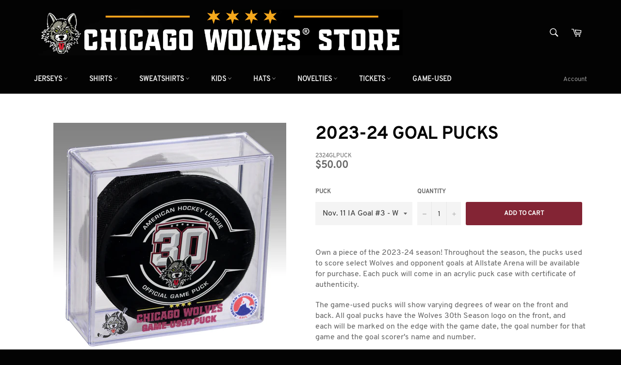

--- FILE ---
content_type: text/html; charset=utf-8
request_url: https://chicagowolvesstore.com/products/2023-24-goal-pucks
body_size: 48080
content:
<!doctype html>
<!--[if IE 9]> <html class="ie9 no-js" lang="en"> <![endif]-->
<!--[if (gt IE 9)|!(IE)]><!--> <html class="no-js" lang="en"> <!--<![endif]-->
<head>
  
  <meta name="google-site-verification" content="KEr_N7T5bmHHtb88dFmMey01GSX74m2n7pGLwkDVsuU" />

  <meta charset="utf-8">
  <meta http-equiv="X-UA-Compatible" content="IE=edge,chrome=1">
  <meta name="viewport" content="width=device-width,initial-scale=1">
  <meta name="theme-color" content="#030303">

  
    <link rel="shortcut icon" href="//chicagowolvesstore.com/cdn/shop/files/Wolves_Head_08_32x32.png?v=1613167256" type="image/png">
  

  <link rel="canonical" href="https://chicagowolvesstore.com/products/2023-24-goal-pucks">
  

  <!-- Avada Size Chart Script -->
 
<script src="//chicagowolvesstore.com/cdn/shop/t/4/assets/size-chart-data.js?v=176043100668456532631759174797" defer='defer'></script>

    
    
  





<script>
  const AVADA_SC = {};
  AVADA_SC.product = {"id":8144135094510,"title":"2023-24 Goal Pucks","handle":"2023-24-goal-pucks","description":"\u003cp\u003eOwn a piece of the 2023-24 season! Throughout the season, the pucks used to score select Wolves and opponent goals at Allstate Arena will be available for purchase. Each puck will come in an acrylic puck case with certificate of authenticity.\u003c\/p\u003e\n\u003cp\u003e\u003cspan\u003eThe game-used pucks will show varying degrees of wear on the front and back. All goal pucks have the Wolves 30th Season logo on the front, and each will be marked on the edge with the game date, the goal number for that game and the goal scorer's name and number.\u003c\/span\u003e\u003c\/p\u003e\n\u003cp\u003eGoal pucks are not autographed by the goal-scorer.\u003cbr\u003e\u003c\/p\u003e\n\u003cp\u003e\u003cbr\u003e*This item is not tax deductible as a charity donation.\u003c\/p\u003e\n\u003cbr\u003e","published_at":"2023-10-20T13:03:17-05:00","created_at":"2023-10-19T15:38:11-05:00","vendor":"Chicago Wolves","type":"Tangible","tags":["Game-Used"],"price":5000,"price_min":5000,"price_max":5000,"available":true,"price_varies":false,"compare_at_price":5000,"compare_at_price_min":5000,"compare_at_price_max":5000,"compare_at_price_varies":false,"variants":[{"id":44456973238510,"title":"Nov. 11 IA Goal #3 - Welinski","option1":"Nov. 11 IA Goal #3 - Welinski","option2":null,"option3":null,"sku":"2324GLPUCK","requires_shipping":true,"taxable":true,"featured_image":null,"available":true,"name":"2023-24 Goal Pucks - Nov. 11 IA Goal #3 - Welinski","public_title":"Nov. 11 IA Goal #3 - Welinski","options":["Nov. 11 IA Goal #3 - Welinski"],"price":5000,"weight":0,"compare_at_price":5000,"inventory_management":"shopify","barcode":"","requires_selling_plan":false,"selling_plan_allocations":[]},{"id":44543999803630,"title":"Dec. 16 TEX Goal #2 - Petrovic","option1":"Dec. 16 TEX Goal #2 - Petrovic","option2":null,"option3":null,"sku":"2324GLPUCK","requires_shipping":true,"taxable":true,"featured_image":null,"available":true,"name":"2023-24 Goal Pucks - Dec. 16 TEX Goal #2 - Petrovic","public_title":"Dec. 16 TEX Goal #2 - Petrovic","options":["Dec. 16 TEX Goal #2 - Petrovic"],"price":5000,"weight":0,"compare_at_price":5000,"inventory_management":"shopify","barcode":"","requires_selling_plan":false,"selling_plan_allocations":[]},{"id":44548360995054,"title":"Dec. 19 MB Goal #2 - Jones","option1":"Dec. 19 MB Goal #2 - Jones","option2":null,"option3":null,"sku":"2324GLPUCK","requires_shipping":true,"taxable":true,"featured_image":null,"available":true,"name":"2023-24 Goal Pucks - Dec. 19 MB Goal #2 - Jones","public_title":"Dec. 19 MB Goal #2 - Jones","options":["Dec. 19 MB Goal #2 - Jones"],"price":5000,"weight":0,"compare_at_price":5000,"inventory_management":"shopify","barcode":"","requires_selling_plan":false,"selling_plan_allocations":[]},{"id":44573177938158,"title":"Dec. 29 GR Goal #4 - L'Esperance","option1":"Dec. 29 GR Goal #4 - L'Esperance","option2":null,"option3":null,"sku":"2324GLPUCK","requires_shipping":true,"taxable":true,"featured_image":null,"available":true,"name":"2023-24 Goal Pucks - Dec. 29 GR Goal #4 - L'Esperance","public_title":"Dec. 29 GR Goal #4 - L'Esperance","options":["Dec. 29 GR Goal #4 - L'Esperance"],"price":5000,"weight":0,"compare_at_price":5000,"inventory_management":"shopify","barcode":"","requires_selling_plan":false,"selling_plan_allocations":[]},{"id":44573178200302,"title":"Dec. 30 CLE Goal #3 - Sillinger","option1":"Dec. 30 CLE Goal #3 - Sillinger","option2":null,"option3":null,"sku":"2324GLPUCK","requires_shipping":true,"taxable":true,"featured_image":null,"available":true,"name":"2023-24 Goal Pucks - Dec. 30 CLE Goal #3 - Sillinger","public_title":"Dec. 30 CLE Goal #3 - Sillinger","options":["Dec. 30 CLE Goal #3 - Sillinger"],"price":5000,"weight":0,"compare_at_price":5000,"inventory_management":"shopify","barcode":"","requires_selling_plan":false,"selling_plan_allocations":[]},{"id":44573178331374,"title":"Jan. 2 TEX Goal #2 - Seminoff","option1":"Jan. 2 TEX Goal #2 - Seminoff","option2":null,"option3":null,"sku":"2324GLPUCK","requires_shipping":true,"taxable":true,"featured_image":null,"available":true,"name":"2023-24 Goal Pucks - Jan. 2 TEX Goal #2 - Seminoff","public_title":"Jan. 2 TEX Goal #2 - Seminoff","options":["Jan. 2 TEX Goal #2 - Seminoff"],"price":5000,"weight":0,"compare_at_price":5000,"inventory_management":"shopify","barcode":"","requires_selling_plan":false,"selling_plan_allocations":[]},{"id":44585400467694,"title":"Jan. 6 TUC Goal #2 - Barron","option1":"Jan. 6 TUC Goal #2 - Barron","option2":null,"option3":null,"sku":"2324GLPUCK","requires_shipping":true,"taxable":true,"featured_image":null,"available":true,"name":"2023-24 Goal Pucks - Jan. 6 TUC Goal #2 - Barron","public_title":"Jan. 6 TUC Goal #2 - Barron","options":["Jan. 6 TUC Goal #2 - Barron"],"price":5000,"weight":0,"compare_at_price":5000,"inventory_management":"shopify","barcode":"","requires_selling_plan":false,"selling_plan_allocations":[]},{"id":44585400500462,"title":"Jan. 6 TUC Goal #3 - Leonard","option1":"Jan. 6 TUC Goal #3 - Leonard","option2":null,"option3":null,"sku":"2324GLPUCK","requires_shipping":true,"taxable":true,"featured_image":null,"available":true,"name":"2023-24 Goal Pucks - Jan. 6 TUC Goal #3 - Leonard","public_title":"Jan. 6 TUC Goal #3 - Leonard","options":["Jan. 6 TUC Goal #3 - Leonard"],"price":5000,"weight":0,"compare_at_price":5000,"inventory_management":"shopify","barcode":"","requires_selling_plan":false,"selling_plan_allocations":[]},{"id":44585400533230,"title":"Jan. 6 TUC Goal #4 - Soderstrom","option1":"Jan. 6 TUC Goal #4 - Soderstrom","option2":null,"option3":null,"sku":"2324GLPUCK","requires_shipping":true,"taxable":true,"featured_image":null,"available":true,"name":"2023-24 Goal Pucks - Jan. 6 TUC Goal #4 - Soderstrom","public_title":"Jan. 6 TUC Goal #4 - Soderstrom","options":["Jan. 6 TUC Goal #4 - Soderstrom"],"price":5000,"weight":0,"compare_at_price":5000,"inventory_management":"shopify","barcode":"","requires_selling_plan":false,"selling_plan_allocations":[]},{"id":44658831294702,"title":"Jan. 27 MIL Goal #1 - Wilsby","option1":"Jan. 27 MIL Goal #1 - Wilsby","option2":null,"option3":null,"sku":"2324GLPUCK","requires_shipping":true,"taxable":true,"featured_image":null,"available":true,"name":"2023-24 Goal Pucks - Jan. 27 MIL Goal #1 - Wilsby","public_title":"Jan. 27 MIL Goal #1 - Wilsby","options":["Jan. 27 MIL Goal #1 - Wilsby"],"price":5000,"weight":0,"compare_at_price":5000,"inventory_management":"shopify","barcode":"","requires_selling_plan":false,"selling_plan_allocations":[]},{"id":44658831327470,"title":"Jan. 27 MIL Goal #2 - Foudy","option1":"Jan. 27 MIL Goal #2 - Foudy","option2":null,"option3":null,"sku":"2324GLPUCK","requires_shipping":true,"taxable":true,"featured_image":null,"available":true,"name":"2023-24 Goal Pucks - Jan. 27 MIL Goal #2 - Foudy","public_title":"Jan. 27 MIL Goal #2 - Foudy","options":["Jan. 27 MIL Goal #2 - Foudy"],"price":5000,"weight":0,"compare_at_price":5000,"inventory_management":"shopify","barcode":"","requires_selling_plan":false,"selling_plan_allocations":[]},{"id":44658831458542,"title":"Jan. 28 MB Goal #1 - Stewart","option1":"Jan. 28 MB Goal #1 - Stewart","option2":null,"option3":null,"sku":"2324GLPUCK","requires_shipping":true,"taxable":true,"featured_image":null,"available":true,"name":"2023-24 Goal Pucks - Jan. 28 MB Goal #1 - Stewart","public_title":"Jan. 28 MB Goal #1 - Stewart","options":["Jan. 28 MB Goal #1 - Stewart"],"price":5000,"weight":0,"compare_at_price":5000,"inventory_management":"shopify","barcode":"","requires_selling_plan":false,"selling_plan_allocations":[]},{"id":44658831491310,"title":"Jan. 28 MB Goal #2 - Capobianco","option1":"Jan. 28 MB Goal #2 - Capobianco","option2":null,"option3":null,"sku":"2324GLPUCK","requires_shipping":true,"taxable":true,"featured_image":null,"available":true,"name":"2023-24 Goal Pucks - Jan. 28 MB Goal #2 - Capobianco","public_title":"Jan. 28 MB Goal #2 - Capobianco","options":["Jan. 28 MB Goal #2 - Capobianco"],"price":5000,"weight":0,"compare_at_price":5000,"inventory_management":"shopify","barcode":"","requires_selling_plan":false,"selling_plan_allocations":[]},{"id":44720815079662,"title":"Feb. 17 CLE Goal #1 - McKown","option1":"Feb. 17 CLE Goal #1 - McKown","option2":null,"option3":null,"sku":"2324GLPUCK","requires_shipping":true,"taxable":true,"featured_image":null,"available":true,"name":"2023-24 Goal Pucks - Feb. 17 CLE Goal #1 - McKown","public_title":"Feb. 17 CLE Goal #1 - McKown","options":["Feb. 17 CLE Goal #1 - McKown"],"price":5000,"weight":0,"compare_at_price":5000,"inventory_management":"shopify","barcode":"","requires_selling_plan":false,"selling_plan_allocations":[]},{"id":44720815309038,"title":"Feb. 18 CLE Goal #2 - Bjork","option1":"Feb. 18 CLE Goal #2 - Bjork","option2":null,"option3":null,"sku":"2324GLPUCK","requires_shipping":true,"taxable":true,"featured_image":null,"available":true,"name":"2023-24 Goal Pucks - Feb. 18 CLE Goal #2 - Bjork","public_title":"Feb. 18 CLE Goal #2 - Bjork","options":["Feb. 18 CLE Goal #2 - Bjork"],"price":5000,"weight":0,"compare_at_price":5000,"inventory_management":"shopify","barcode":"","requires_selling_plan":false,"selling_plan_allocations":[]},{"id":44720815374574,"title":"Feb. 18 CLE Goal #4 - Malatesta","option1":"Feb. 18 CLE Goal #4 - Malatesta","option2":null,"option3":null,"sku":"2324GLPUCK","requires_shipping":true,"taxable":true,"featured_image":null,"available":true,"name":"2023-24 Goal Pucks - Feb. 18 CLE Goal #4 - Malatesta","public_title":"Feb. 18 CLE Goal #4 - Malatesta","options":["Feb. 18 CLE Goal #4 - Malatesta"],"price":5000,"weight":0,"compare_at_price":5000,"inventory_management":"shopify","barcode":"","requires_selling_plan":false,"selling_plan_allocations":[]},{"id":44720815407342,"title":"Feb. 18 CLE Goal #5 - McKown","option1":"Feb. 18 CLE Goal #5 - McKown","option2":null,"option3":null,"sku":"2324GLPUCK","requires_shipping":true,"taxable":true,"featured_image":null,"available":true,"name":"2023-24 Goal Pucks - Feb. 18 CLE Goal #5 - McKown","public_title":"Feb. 18 CLE Goal #5 - McKown","options":["Feb. 18 CLE Goal #5 - McKown"],"price":5000,"weight":0,"compare_at_price":5000,"inventory_management":"shopify","barcode":"","requires_selling_plan":false,"selling_plan_allocations":[]},{"id":44720815440110,"title":"Feb. 18 CLE Goal #6 - Ahcan","option1":"Feb. 18 CLE Goal #6 - Ahcan","option2":null,"option3":null,"sku":"2324GLPUCK","requires_shipping":true,"taxable":true,"featured_image":null,"available":true,"name":"2023-24 Goal Pucks - Feb. 18 CLE Goal #6 - Ahcan","public_title":"Feb. 18 CLE Goal #6 - Ahcan","options":["Feb. 18 CLE Goal #6 - Ahcan"],"price":5000,"weight":0,"compare_at_price":5000,"inventory_management":"shopify","barcode":"","requires_selling_plan":false,"selling_plan_allocations":[]},{"id":44750808514798,"title":"Feb. 25 IA Goal #2 - Hain","option1":"Feb. 25 IA Goal #2 - Hain","option2":null,"option3":null,"sku":"2324GLPUCK","requires_shipping":true,"taxable":true,"featured_image":null,"available":true,"name":"2023-24 Goal Pucks - Feb. 25 IA Goal #2 - Hain","public_title":"Feb. 25 IA Goal #2 - Hain","options":["Feb. 25 IA Goal #2 - Hain"],"price":5000,"weight":0,"compare_at_price":5000,"inventory_management":"shopify","barcode":"","requires_selling_plan":false,"selling_plan_allocations":[]},{"id":44750808547566,"title":"Feb. 25 IA Goal #3 - Teasdale","option1":"Feb. 25 IA Goal #3 - Teasdale","option2":null,"option3":null,"sku":"2324GLPUCK","requires_shipping":true,"taxable":true,"featured_image":null,"available":true,"name":"2023-24 Goal Pucks - Feb. 25 IA Goal #3 - Teasdale","public_title":"Feb. 25 IA Goal #3 - Teasdale","options":["Feb. 25 IA Goal #3 - Teasdale"],"price":5000,"weight":0,"compare_at_price":5000,"inventory_management":"shopify","barcode":"","requires_selling_plan":false,"selling_plan_allocations":[]},{"id":44811684053230,"title":"March 9 RFD Goal #1 - Cates","option1":"March 9 RFD Goal #1 - Cates","option2":null,"option3":null,"sku":"2324GLPUCK","requires_shipping":true,"taxable":true,"featured_image":null,"available":true,"name":"2023-24 Goal Pucks - March 9 RFD Goal #1 - Cates","public_title":"March 9 RFD Goal #1 - Cates","options":["March 9 RFD Goal #1 - Cates"],"price":5000,"weight":0,"compare_at_price":5000,"inventory_management":"shopify","barcode":"","requires_selling_plan":false,"selling_plan_allocations":[]},{"id":44811684085998,"title":"March 9 RFD Goal #2 - Cates","option1":"March 9 RFD Goal #2 - Cates","option2":null,"option3":null,"sku":"2324GLPUCK","requires_shipping":true,"taxable":true,"featured_image":null,"available":true,"name":"2023-24 Goal Pucks - March 9 RFD Goal #2 - Cates","public_title":"March 9 RFD Goal #2 - Cates","options":["March 9 RFD Goal #2 - Cates"],"price":5000,"weight":0,"compare_at_price":5000,"inventory_management":"shopify","barcode":"","requires_selling_plan":false,"selling_plan_allocations":[]},{"id":44811684118766,"title":"March 9 RFD Goal #3 - Seney","option1":"March 9 RFD Goal #3 - Seney","option2":null,"option3":null,"sku":"2324GLPUCK","requires_shipping":true,"taxable":true,"featured_image":null,"available":true,"name":"2023-24 Goal Pucks - March 9 RFD Goal #3 - Seney","public_title":"March 9 RFD Goal #3 - Seney","options":["March 9 RFD Goal #3 - Seney"],"price":5000,"weight":0,"compare_at_price":5000,"inventory_management":"shopify","barcode":"","requires_selling_plan":false,"selling_plan_allocations":[]},{"id":44811684446446,"title":"March 10 MIL Goal #2 - Wilsby","option1":"March 10 MIL Goal #2 - Wilsby","option2":null,"option3":null,"sku":"2324GLPUCK","requires_shipping":true,"taxable":true,"featured_image":null,"available":true,"name":"2023-24 Goal Pucks - March 10 MIL Goal #2 - Wilsby","public_title":"March 10 MIL Goal #2 - Wilsby","options":["March 10 MIL Goal #2 - Wilsby"],"price":5000,"weight":0,"compare_at_price":5000,"inventory_management":"shopify","barcode":"","requires_selling_plan":false,"selling_plan_allocations":[]},{"id":44811684511982,"title":"March 10 MIL Goal #4 - Tomasino","option1":"March 10 MIL Goal #4 - Tomasino","option2":null,"option3":null,"sku":"2324GLPUCK","requires_shipping":true,"taxable":true,"featured_image":null,"available":true,"name":"2023-24 Goal Pucks - March 10 MIL Goal #4 - Tomasino","public_title":"March 10 MIL Goal #4 - Tomasino","options":["March 10 MIL Goal #4 - Tomasino"],"price":5000,"weight":0,"compare_at_price":5000,"inventory_management":"shopify","barcode":"","requires_selling_plan":false,"selling_plan_allocations":[]},{"id":44840778891502,"title":"March 15 MB Goal #1 - Heinola","option1":"March 15 MB Goal #1 - Heinola","option2":null,"option3":null,"sku":"2324GLPUCK","requires_shipping":true,"taxable":true,"featured_image":null,"available":true,"name":"2023-24 Goal Pucks - March 15 MB Goal #1 - Heinola","public_title":"March 15 MB Goal #1 - Heinola","options":["March 15 MB Goal #1 - Heinola"],"price":5000,"weight":0,"compare_at_price":5000,"inventory_management":"shopify","barcode":"","requires_selling_plan":false,"selling_plan_allocations":[]},{"id":44840778924270,"title":"March 15 MB Goal #2 - Jones","option1":"March 15 MB Goal #2 - Jones","option2":null,"option3":null,"sku":"2324GLPUCK","requires_shipping":true,"taxable":true,"featured_image":null,"available":true,"name":"2023-24 Goal Pucks - March 15 MB Goal #2 - Jones","public_title":"March 15 MB Goal #2 - Jones","options":["March 15 MB Goal #2 - Jones"],"price":5000,"weight":0,"compare_at_price":5000,"inventory_management":"shopify","barcode":"","requires_selling_plan":false,"selling_plan_allocations":[]},{"id":44840779055342,"title":"March 16 MB Goal #2 - Nikkanen","option1":"March 16 MB Goal #2 - Nikkanen","option2":null,"option3":null,"sku":"2324GLPUCK","requires_shipping":true,"taxable":true,"featured_image":null,"available":true,"name":"2023-24 Goal Pucks - March 16 MB Goal #2 - Nikkanen","public_title":"March 16 MB Goal #2 - Nikkanen","options":["March 16 MB Goal #2 - Nikkanen"],"price":5000,"weight":0,"compare_at_price":5000,"inventory_management":"shopify","barcode":"","requires_selling_plan":false,"selling_plan_allocations":[]},{"id":44840779120878,"title":"March 16 MB Goal #4 - Chibrikov","option1":"March 16 MB Goal #4 - Chibrikov","option2":null,"option3":null,"sku":"2324GLPUCK","requires_shipping":true,"taxable":true,"featured_image":null,"available":true,"name":"2023-24 Goal Pucks - March 16 MB Goal #4 - Chibrikov","public_title":"March 16 MB Goal #4 - Chibrikov","options":["March 16 MB Goal #4 - Chibrikov"],"price":5000,"weight":0,"compare_at_price":5000,"inventory_management":"shopify","barcode":"","requires_selling_plan":false,"selling_plan_allocations":[]},{"id":44840779153646,"title":"March 16 MB Goal #5 - Suess","option1":"March 16 MB Goal #5 - Suess","option2":null,"option3":null,"sku":"2324GLPUCK","requires_shipping":true,"taxable":true,"featured_image":null,"available":true,"name":"2023-24 Goal Pucks - March 16 MB Goal #5 - Suess","public_title":"March 16 MB Goal #5 - Suess","options":["March 16 MB Goal #5 - Suess"],"price":5000,"weight":0,"compare_at_price":5000,"inventory_management":"shopify","barcode":"","requires_selling_plan":false,"selling_plan_allocations":[]},{"id":44840779186414,"title":"March 16 MB Goal #6 - Nikkanen","option1":"March 16 MB Goal #6 - Nikkanen","option2":null,"option3":null,"sku":"2324GLPUCK","requires_shipping":true,"taxable":true,"featured_image":null,"available":true,"name":"2023-24 Goal Pucks - March 16 MB Goal #6 - Nikkanen","public_title":"March 16 MB Goal #6 - Nikkanen","options":["March 16 MB Goal #6 - Nikkanen"],"price":5000,"weight":0,"compare_at_price":5000,"inventory_management":"shopify","barcode":"","requires_selling_plan":false,"selling_plan_allocations":[]},{"id":44840779284718,"title":"March 17 IA Goal #2 - Miller","option1":"March 17 IA Goal #2 - Miller","option2":null,"option3":null,"sku":"2324GLPUCK","requires_shipping":true,"taxable":true,"featured_image":null,"available":true,"name":"2023-24 Goal Pucks - March 17 IA Goal #2 - Miller","public_title":"March 17 IA Goal #2 - Miller","options":["March 17 IA Goal #2 - Miller"],"price":5000,"weight":0,"compare_at_price":5000,"inventory_management":"shopify","barcode":"","requires_selling_plan":false,"selling_plan_allocations":[]},{"id":44840779317486,"title":"March 17 IA Goal #3 - Walker","option1":"March 17 IA Goal #3 - Walker","option2":null,"option3":null,"sku":"2324GLPUCK","requires_shipping":true,"taxable":true,"featured_image":null,"available":true,"name":"2023-24 Goal Pucks - March 17 IA Goal #3 - Walker","public_title":"March 17 IA Goal #3 - Walker","options":["March 17 IA Goal #3 - Walker"],"price":5000,"weight":0,"compare_at_price":5000,"inventory_management":"shopify","barcode":"","requires_selling_plan":false,"selling_plan_allocations":[]},{"id":44890630652142,"title":"March RFD 27 Goal #2 - Pitlick","option1":"March RFD 27 Goal #2 - Pitlick","option2":null,"option3":null,"sku":"2324GLPUCK","requires_shipping":true,"taxable":true,"featured_image":null,"available":true,"name":"2023-24 Goal Pucks - March RFD 27 Goal #2 - Pitlick","public_title":"March RFD 27 Goal #2 - Pitlick","options":["March RFD 27 Goal #2 - Pitlick"],"price":5000,"weight":0,"compare_at_price":5000,"inventory_management":"shopify","barcode":"","requires_selling_plan":false,"selling_plan_allocations":[]},{"id":44890630684910,"title":"March RFD 27 Goal #3 - Seney","option1":"March RFD 27 Goal #3 - Seney","option2":null,"option3":null,"sku":"2324GLPUCK","requires_shipping":true,"taxable":true,"featured_image":null,"available":true,"name":"2023-24 Goal Pucks - March RFD 27 Goal #3 - Seney","public_title":"March RFD 27 Goal #3 - Seney","options":["March RFD 27 Goal #3 - Seney"],"price":5000,"weight":0,"compare_at_price":5000,"inventory_management":"shopify","barcode":"","requires_selling_plan":false,"selling_plan_allocations":[]},{"id":44928120226030,"title":"March 30 RFD Goal #1 - Sanford","option1":"March 30 RFD Goal #1 - Sanford","option2":null,"option3":null,"sku":"2324GLPUCK","requires_shipping":true,"taxable":true,"featured_image":null,"available":false,"name":"2023-24 Goal Pucks - March 30 RFD Goal #1 - Sanford","public_title":"March 30 RFD Goal #1 - Sanford","options":["March 30 RFD Goal #1 - Sanford"],"price":5000,"weight":0,"compare_at_price":5000,"inventory_management":"shopify","barcode":"","requires_selling_plan":false,"selling_plan_allocations":[]},{"id":44928120258798,"title":"March 30 RFD Goal #2 - Gust","option1":"March 30 RFD Goal #2 - Gust","option2":null,"option3":null,"sku":"2324GLPUCK","requires_shipping":true,"taxable":true,"featured_image":null,"available":false,"name":"2023-24 Goal Pucks - March 30 RFD Goal #2 - Gust","public_title":"March 30 RFD Goal #2 - Gust","options":["March 30 RFD Goal #2 - Gust"],"price":5000,"weight":0,"compare_at_price":5000,"inventory_management":"shopify","barcode":"","requires_selling_plan":false,"selling_plan_allocations":[]},{"id":44928120291566,"title":"March 30 RFD Goal #3 - Pitlick","option1":"March 30 RFD Goal #3 - Pitlick","option2":null,"option3":null,"sku":"2324GLPUCK","requires_shipping":true,"taxable":true,"featured_image":null,"available":true,"name":"2023-24 Goal Pucks - March 30 RFD Goal #3 - Pitlick","public_title":"March 30 RFD Goal #3 - Pitlick","options":["March 30 RFD Goal #3 - Pitlick"],"price":5000,"weight":0,"compare_at_price":5000,"inventory_management":"shopify","barcode":"","requires_selling_plan":false,"selling_plan_allocations":[]},{"id":44928120324334,"title":"March 30 RFD Goal #4 - Sanford","option1":"March 30 RFD Goal #4 - Sanford","option2":null,"option3":null,"sku":"2324GLPUCK","requires_shipping":true,"taxable":true,"featured_image":null,"available":true,"name":"2023-24 Goal Pucks - March 30 RFD Goal #4 - Sanford","public_title":"March 30 RFD Goal #4 - Sanford","options":["March 30 RFD Goal #4 - Sanford"],"price":5000,"weight":0,"compare_at_price":5000,"inventory_management":"shopify","barcode":"","requires_selling_plan":false,"selling_plan_allocations":[]},{"id":44928120357102,"title":"March 30 RFD Goal #5 - Teply","option1":"March 30 RFD Goal #5 - Teply","option2":null,"option3":null,"sku":"2324GLPUCK","requires_shipping":true,"taxable":true,"featured_image":null,"available":true,"name":"2023-24 Goal Pucks - March 30 RFD Goal #5 - Teply","public_title":"March 30 RFD Goal #5 - Teply","options":["March 30 RFD Goal #5 - Teply"],"price":5000,"weight":0,"compare_at_price":5000,"inventory_management":"shopify","barcode":"","requires_selling_plan":false,"selling_plan_allocations":[]},{"id":45144045420782,"title":"April 21 RFD Goal #2 - Teply","option1":"April 21 RFD Goal #2 - Teply","option2":null,"option3":null,"sku":"2324GLPUCK","requires_shipping":true,"taxable":true,"featured_image":null,"available":true,"name":"2023-24 Goal Pucks - April 21 RFD Goal #2 - Teply","public_title":"April 21 RFD Goal #2 - Teply","options":["April 21 RFD Goal #2 - Teply"],"price":5000,"weight":0,"compare_at_price":5000,"inventory_management":"shopify","barcode":"","requires_selling_plan":false,"selling_plan_allocations":[]}],"images":["\/\/chicagowolvesstore.com\/cdn\/shop\/files\/2324-GameUsed-GoalPuck.jpg?v=1697824976"],"featured_image":"\/\/chicagowolvesstore.com\/cdn\/shop\/files\/2324-GameUsed-GoalPuck.jpg?v=1697824976","options":["Puck"],"media":[{"alt":null,"id":32382248124654,"position":1,"preview_image":{"aspect_ratio":1.0,"height":2000,"width":2000,"src":"\/\/chicagowolvesstore.com\/cdn\/shop\/files\/2324-GameUsed-GoalPuck.jpg?v=1697824976"},"aspect_ratio":1.0,"height":2000,"media_type":"image","src":"\/\/chicagowolvesstore.com\/cdn\/shop\/files\/2324-GameUsed-GoalPuck.jpg?v=1697824976","width":2000}],"requires_selling_plan":false,"selling_plan_groups":[],"content":"\u003cp\u003eOwn a piece of the 2023-24 season! Throughout the season, the pucks used to score select Wolves and opponent goals at Allstate Arena will be available for purchase. Each puck will come in an acrylic puck case with certificate of authenticity.\u003c\/p\u003e\n\u003cp\u003e\u003cspan\u003eThe game-used pucks will show varying degrees of wear on the front and back. All goal pucks have the Wolves 30th Season logo on the front, and each will be marked on the edge with the game date, the goal number for that game and the goal scorer's name and number.\u003c\/span\u003e\u003c\/p\u003e\n\u003cp\u003eGoal pucks are not autographed by the goal-scorer.\u003cbr\u003e\u003c\/p\u003e\n\u003cp\u003e\u003cbr\u003e*This item is not tax deductible as a charity donation.\u003c\/p\u003e\n\u003cbr\u003e"};
  AVADA_SC.template = "product";
  AVADA_SC.collections = [];
  AVADA_SC.collectionsName = [];
  AVADA_SC.collectionId = "";
  
    AVADA_SC.collections.push(`43957125177`);
    AVADA_SC.collectionsName.push(`Game-Used`);
  
    AVADA_SC.collections.push(`195402891309`);
    AVADA_SC.collectionsName.push(`Goal Pucks`);
  
  AVADA_SC.branding = false
</script>

  <!-- /Avada Size Chart Script -->

  <!-- Google Tag Manager -->
<script>(function(w,d,s,l,i){w[l]=w[l]||[];w[l].push({'gtm.start':
new Date().getTime(),event:'gtm.js'});var f=d.getElementsByTagName(s)[0],
j=d.createElement(s),dl=l!='dataLayer'?'&l='+l:'';j.async=true;j.src=
'https://www.googletagmanager.com/gtm.js?id='+i+dl;f.parentNode.insertBefore(j,f);
})(window,document,'script','dataLayer','GTM-MF9774KJ');</script>
<!-- End Google Tag Manager -->
  
<title>
  2023-24 Goal Pucks &ndash; Chicago Wolves Store
  </title>

  
    <meta name="description" content="Own a piece of the 2023-24 season! Throughout the season, the pucks used to score select Wolves and opponent goals at Allstate Arena will be available for purchase. Each puck will come in an acrylic puck case with certificate of authenticity. The game-used pucks will show varying degrees of wear on the front and back. ">
  

  <!-- /snippets/social-meta-tags.liquid -->




<meta property="og:site_name" content="Chicago Wolves Store">
<meta property="og:url" content="https://chicagowolvesstore.com/products/2023-24-goal-pucks">
<meta property="og:title" content="2023-24 Goal Pucks">
<meta property="og:type" content="product">
<meta property="og:description" content="Own a piece of the 2023-24 season! Throughout the season, the pucks used to score select Wolves and opponent goals at Allstate Arena will be available for purchase. Each puck will come in an acrylic puck case with certificate of authenticity. The game-used pucks will show varying degrees of wear on the front and back. ">

  <meta property="og:price:amount" content="50.00">
  <meta property="og:price:currency" content="USD">

<meta property="og:image" content="http://chicagowolvesstore.com/cdn/shop/files/2324-GameUsed-GoalPuck_1200x1200.jpg?v=1697824976">
<meta property="og:image:secure_url" content="https://chicagowolvesstore.com/cdn/shop/files/2324-GameUsed-GoalPuck_1200x1200.jpg?v=1697824976">


  <meta name="twitter:site" content="@chicago_wolves">

<meta name="twitter:card" content="summary_large_image">
<meta name="twitter:title" content="2023-24 Goal Pucks">
<meta name="twitter:description" content="Own a piece of the 2023-24 season! Throughout the season, the pucks used to score select Wolves and opponent goals at Allstate Arena will be available for purchase. Each puck will come in an acrylic puck case with certificate of authenticity. The game-used pucks will show varying degrees of wear on the front and back. ">


  <script>
    document.documentElement.className = document.documentElement.className.replace('no-js', 'js');
  </script>

  <link href="//chicagowolvesstore.com/cdn/shop/t/4/assets/theme.scss.css?v=157380006630346562691759439353" rel="stylesheet" type="text/css" media="all" />
  
  
  
  <link href="//fonts.googleapis.com/css?family=Karla:400,700" rel="stylesheet" type="text/css" media="all" />


  
    
    
    <link href="//fonts.googleapis.com/css?family=Unica+One:400,700" rel="stylesheet" type="text/css" media="all" />
  



  <script>
    window.theme = window.theme || {};

    theme.strings = {
      stockAvailable: "1 available",
      addToCart: "Add to Cart",
      soldOut: "Sold Out",
      unavailable: "Unavailable",
      noStockAvailable: "The item could not be added to your cart because there are not enough in stock.",
      willNotShipUntil: "Will not ship until [date]",
      willBeInStockAfter: "Will be in stock after [date]",
      totalCartDiscount: "You're saving [savings]",
      addressError: "Error looking up that address",
      addressNoResults: "No results for that address",
      addressQueryLimit: "You have exceeded the Google API usage limit. Consider upgrading to a \u003ca href=\"https:\/\/developers.google.com\/maps\/premium\/usage-limits\"\u003ePremium Plan\u003c\/a\u003e.",
      authError: "There was a problem authenticating your Google Maps API Key."
    };
  </script>

  <!--[if (gt IE 9)|!(IE)]><!--><script src="//chicagowolvesstore.com/cdn/shop/t/4/assets/lazysizes.min.js?v=56045284683979784691759175089" async="async"></script><!--<![endif]-->
  <!--[if lte IE 9]><script src="//chicagowolvesstore.com/cdn/shop/t/4/assets/lazysizes.min.js?v=56045284683979784691759175089"></script><![endif]-->

  

  <!--[if (gt IE 9)|!(IE)]><!--><script src="//chicagowolvesstore.com/cdn/shop/t/4/assets/vendor.js?v=39418018684300761971759175089" defer="defer"></script><!--<![endif]-->
  <!--[if lt IE 9]><script src="//chicagowolvesstore.com/cdn/shop/t/4/assets/vendor.js?v=39418018684300761971759175089"></script><![endif]-->

  
    <script>
      window.theme = window.theme || {};
      theme.moneyFormat = "${{amount}}";
    </script>
  

  <!--[if (gt IE 9)|!(IE)]><!--><script src="//chicagowolvesstore.com/cdn/shop/t/4/assets/theme.js?v=49471767027804456951759175089" defer="defer"></script><!--<![endif]-->
  <!--[if lte IE 9]><script src="//chicagowolvesstore.com/cdn/shop/t/4/assets/theme.js?v=49471767027804456951759175089"></script><![endif]-->

  <script>window.performance && window.performance.mark && window.performance.mark('shopify.content_for_header.start');</script><meta name="google-site-verification" content="KEr_N7T5bmHHtb88dFmMey01GSX74m2n7pGLwkDVsuU">
<meta name="facebook-domain-verification" content="rq0ha9684x58ciqoziopi23j160b0s">
<meta name="facebook-domain-verification" content="j37uvg62ibbpcqa2pgnvi8iusjr5y1">
<meta id="shopify-digital-wallet" name="shopify-digital-wallet" content="/8735653945/digital_wallets/dialog">
<link rel="alternate" type="application/json+oembed" href="https://chicagowolvesstore.com/products/2023-24-goal-pucks.oembed">
<script async="async" src="/checkouts/internal/preloads.js?locale=en-US"></script>
<script id="shopify-features" type="application/json">{"accessToken":"02b2f04b576bc613402b78e59dbecb32","betas":["rich-media-storefront-analytics"],"domain":"chicagowolvesstore.com","predictiveSearch":true,"shopId":8735653945,"locale":"en"}</script>
<script>var Shopify = Shopify || {};
Shopify.shop = "chicago-wolves.myshopify.com";
Shopify.locale = "en";
Shopify.currency = {"active":"USD","rate":"1.0"};
Shopify.country = "US";
Shopify.theme = {"name":"807172 Button Alignment LG 092925","id":153945604334,"schema_name":"Venture","schema_version":"4.3.0","theme_store_id":775,"role":"main"};
Shopify.theme.handle = "null";
Shopify.theme.style = {"id":null,"handle":null};
Shopify.cdnHost = "chicagowolvesstore.com/cdn";
Shopify.routes = Shopify.routes || {};
Shopify.routes.root = "/";</script>
<script type="module">!function(o){(o.Shopify=o.Shopify||{}).modules=!0}(window);</script>
<script>!function(o){function n(){var o=[];function n(){o.push(Array.prototype.slice.apply(arguments))}return n.q=o,n}var t=o.Shopify=o.Shopify||{};t.loadFeatures=n(),t.autoloadFeatures=n()}(window);</script>
<script id="shop-js-analytics" type="application/json">{"pageType":"product"}</script>
<script defer="defer" async type="module" src="//chicagowolvesstore.com/cdn/shopifycloud/shop-js/modules/v2/client.init-shop-cart-sync_C5BV16lS.en.esm.js"></script>
<script defer="defer" async type="module" src="//chicagowolvesstore.com/cdn/shopifycloud/shop-js/modules/v2/chunk.common_CygWptCX.esm.js"></script>
<script type="module">
  await import("//chicagowolvesstore.com/cdn/shopifycloud/shop-js/modules/v2/client.init-shop-cart-sync_C5BV16lS.en.esm.js");
await import("//chicagowolvesstore.com/cdn/shopifycloud/shop-js/modules/v2/chunk.common_CygWptCX.esm.js");

  window.Shopify.SignInWithShop?.initShopCartSync?.({"fedCMEnabled":true,"windoidEnabled":true});

</script>
<script>(function() {
  var isLoaded = false;
  function asyncLoad() {
    if (isLoaded) return;
    isLoaded = true;
    var urls = ["https:\/\/assets.cloudlift.app\/api\/assets\/upload.js?shop=chicago-wolves.myshopify.com","https:\/\/sizechart.apps.avada.io\/scripttag\/avada-size-chart.min.js?shop=chicago-wolves.myshopify.com","https:\/\/announcement-bar.conversionbear.com\/script?app=announcement-bar\u0026shop=chicago-wolves.myshopify.com","https:\/\/gcdn.incartupsell.com\/hbigb-94vGm11nqchu5NMfyLgJ.js?c=1765852633\u0026shop=chicago-wolves.myshopify.com"];
    for (var i = 0; i < urls.length; i++) {
      var s = document.createElement('script');
      s.type = 'text/javascript';
      s.async = true;
      s.src = urls[i];
      var x = document.getElementsByTagName('script')[0];
      x.parentNode.insertBefore(s, x);
    }
  };
  if(window.attachEvent) {
    window.attachEvent('onload', asyncLoad);
  } else {
    window.addEventListener('load', asyncLoad, false);
  }
})();</script>
<script id="__st">var __st={"a":8735653945,"offset":-21600,"reqid":"38ccefaf-a330-4423-bb7d-93aae4a54369-1768642410","pageurl":"chicagowolvesstore.com\/products\/2023-24-goal-pucks","u":"e31e06ee579a","p":"product","rtyp":"product","rid":8144135094510};</script>
<script>window.ShopifyPaypalV4VisibilityTracking = true;</script>
<script id="captcha-bootstrap">!function(){'use strict';const t='contact',e='account',n='new_comment',o=[[t,t],['blogs',n],['comments',n],[t,'customer']],c=[[e,'customer_login'],[e,'guest_login'],[e,'recover_customer_password'],[e,'create_customer']],r=t=>t.map((([t,e])=>`form[action*='/${t}']:not([data-nocaptcha='true']) input[name='form_type'][value='${e}']`)).join(','),a=t=>()=>t?[...document.querySelectorAll(t)].map((t=>t.form)):[];function s(){const t=[...o],e=r(t);return a(e)}const i='password',u='form_key',d=['recaptcha-v3-token','g-recaptcha-response','h-captcha-response',i],f=()=>{try{return window.sessionStorage}catch{return}},m='__shopify_v',_=t=>t.elements[u];function p(t,e,n=!1){try{const o=window.sessionStorage,c=JSON.parse(o.getItem(e)),{data:r}=function(t){const{data:e,action:n}=t;return t[m]||n?{data:e,action:n}:{data:t,action:n}}(c);for(const[e,n]of Object.entries(r))t.elements[e]&&(t.elements[e].value=n);n&&o.removeItem(e)}catch(o){console.error('form repopulation failed',{error:o})}}const l='form_type',E='cptcha';function T(t){t.dataset[E]=!0}const w=window,h=w.document,L='Shopify',v='ce_forms',y='captcha';let A=!1;((t,e)=>{const n=(g='f06e6c50-85a8-45c8-87d0-21a2b65856fe',I='https://cdn.shopify.com/shopifycloud/storefront-forms-hcaptcha/ce_storefront_forms_captcha_hcaptcha.v1.5.2.iife.js',D={infoText:'Protected by hCaptcha',privacyText:'Privacy',termsText:'Terms'},(t,e,n)=>{const o=w[L][v],c=o.bindForm;if(c)return c(t,g,e,D).then(n);var r;o.q.push([[t,g,e,D],n]),r=I,A||(h.body.append(Object.assign(h.createElement('script'),{id:'captcha-provider',async:!0,src:r})),A=!0)});var g,I,D;w[L]=w[L]||{},w[L][v]=w[L][v]||{},w[L][v].q=[],w[L][y]=w[L][y]||{},w[L][y].protect=function(t,e){n(t,void 0,e),T(t)},Object.freeze(w[L][y]),function(t,e,n,w,h,L){const[v,y,A,g]=function(t,e,n){const i=e?o:[],u=t?c:[],d=[...i,...u],f=r(d),m=r(i),_=r(d.filter((([t,e])=>n.includes(e))));return[a(f),a(m),a(_),s()]}(w,h,L),I=t=>{const e=t.target;return e instanceof HTMLFormElement?e:e&&e.form},D=t=>v().includes(t);t.addEventListener('submit',(t=>{const e=I(t);if(!e)return;const n=D(e)&&!e.dataset.hcaptchaBound&&!e.dataset.recaptchaBound,o=_(e),c=g().includes(e)&&(!o||!o.value);(n||c)&&t.preventDefault(),c&&!n&&(function(t){try{if(!f())return;!function(t){const e=f();if(!e)return;const n=_(t);if(!n)return;const o=n.value;o&&e.removeItem(o)}(t);const e=Array.from(Array(32),(()=>Math.random().toString(36)[2])).join('');!function(t,e){_(t)||t.append(Object.assign(document.createElement('input'),{type:'hidden',name:u})),t.elements[u].value=e}(t,e),function(t,e){const n=f();if(!n)return;const o=[...t.querySelectorAll(`input[type='${i}']`)].map((({name:t})=>t)),c=[...d,...o],r={};for(const[a,s]of new FormData(t).entries())c.includes(a)||(r[a]=s);n.setItem(e,JSON.stringify({[m]:1,action:t.action,data:r}))}(t,e)}catch(e){console.error('failed to persist form',e)}}(e),e.submit())}));const S=(t,e)=>{t&&!t.dataset[E]&&(n(t,e.some((e=>e===t))),T(t))};for(const o of['focusin','change'])t.addEventListener(o,(t=>{const e=I(t);D(e)&&S(e,y())}));const B=e.get('form_key'),M=e.get(l),P=B&&M;t.addEventListener('DOMContentLoaded',(()=>{const t=y();if(P)for(const e of t)e.elements[l].value===M&&p(e,B);[...new Set([...A(),...v().filter((t=>'true'===t.dataset.shopifyCaptcha))])].forEach((e=>S(e,t)))}))}(h,new URLSearchParams(w.location.search),n,t,e,['guest_login'])})(!0,!0)}();</script>
<script integrity="sha256-4kQ18oKyAcykRKYeNunJcIwy7WH5gtpwJnB7kiuLZ1E=" data-source-attribution="shopify.loadfeatures" defer="defer" src="//chicagowolvesstore.com/cdn/shopifycloud/storefront/assets/storefront/load_feature-a0a9edcb.js" crossorigin="anonymous"></script>
<script data-source-attribution="shopify.dynamic_checkout.dynamic.init">var Shopify=Shopify||{};Shopify.PaymentButton=Shopify.PaymentButton||{isStorefrontPortableWallets:!0,init:function(){window.Shopify.PaymentButton.init=function(){};var t=document.createElement("script");t.src="https://chicagowolvesstore.com/cdn/shopifycloud/portable-wallets/latest/portable-wallets.en.js",t.type="module",document.head.appendChild(t)}};
</script>
<script data-source-attribution="shopify.dynamic_checkout.buyer_consent">
  function portableWalletsHideBuyerConsent(e){var t=document.getElementById("shopify-buyer-consent"),n=document.getElementById("shopify-subscription-policy-button");t&&n&&(t.classList.add("hidden"),t.setAttribute("aria-hidden","true"),n.removeEventListener("click",e))}function portableWalletsShowBuyerConsent(e){var t=document.getElementById("shopify-buyer-consent"),n=document.getElementById("shopify-subscription-policy-button");t&&n&&(t.classList.remove("hidden"),t.removeAttribute("aria-hidden"),n.addEventListener("click",e))}window.Shopify?.PaymentButton&&(window.Shopify.PaymentButton.hideBuyerConsent=portableWalletsHideBuyerConsent,window.Shopify.PaymentButton.showBuyerConsent=portableWalletsShowBuyerConsent);
</script>
<script data-source-attribution="shopify.dynamic_checkout.cart.bootstrap">document.addEventListener("DOMContentLoaded",(function(){function t(){return document.querySelector("shopify-accelerated-checkout-cart, shopify-accelerated-checkout")}if(t())Shopify.PaymentButton.init();else{new MutationObserver((function(e,n){t()&&(Shopify.PaymentButton.init(),n.disconnect())})).observe(document.body,{childList:!0,subtree:!0})}}));
</script>
<link id="shopify-accelerated-checkout-styles" rel="stylesheet" media="screen" href="https://chicagowolvesstore.com/cdn/shopifycloud/portable-wallets/latest/accelerated-checkout-backwards-compat.css" crossorigin="anonymous">
<style id="shopify-accelerated-checkout-cart">
        #shopify-buyer-consent {
  margin-top: 1em;
  display: inline-block;
  width: 100%;
}

#shopify-buyer-consent.hidden {
  display: none;
}

#shopify-subscription-policy-button {
  background: none;
  border: none;
  padding: 0;
  text-decoration: underline;
  font-size: inherit;
  cursor: pointer;
}

#shopify-subscription-policy-button::before {
  box-shadow: none;
}

      </style>

<script>window.performance && window.performance.mark && window.performance.mark('shopify.content_for_header.end');</script>
  <script src="https://code.jquery.com/jquery-3.2.1.min.js"></script>

<style>
    .iti {
        position: relative;
        display: inline-block;
    }
    .iti * {
        box-sizing: border-box;
        -moz-box-sizing: border-box;
    }
    .iti__hide {
        display: none;
    }
    .iti__v-hide {
        visibility: hidden;
    }
    .iti input,
    .iti input[type="tel"],
    .iti input[type="text"] {
        position: relative;
        z-index: 0;
        margin-top: 0 !important;
        margin-bottom: 0 !important;
        padding-right: 36px;
        margin-right: 0;
    }
    .iti__flag-container {
        position: absolute;
        top: 0;
        bottom: 0;
        right: 0;
        padding: 1px;
    }
    .iti__selected-flag {
        z-index: 1;
        position: relative;
        display: flex;
        align-items: center;
        height: 100%;
        padding: 0 6px 0 8px;
    }
    .iti__arrow {
        margin-left: 6px;
        width: 0;
        height: 0;
        border-left: 3px solid transparent;
        border-right: 3px solid transparent;
        border-top: 4px solid #555;
    }
    .iti__arrow--up {
        border-top: none;
        border-bottom: 4px solid #555;
    }
    .iti__country-list {
        position: absolute;
        z-index: 2;
        list-style: none;
        text-align: left;
        padding: 0;
        margin: 0 0 0 -1px;
        box-shadow: 1px 1px 4px rgba(0, 0, 0, 0.2);
        background-color: #fff;
        border: 1px solid #ccc;
        white-space: nowrap;
        max-height: 200px;
        overflow-y: scroll;
        -webkit-overflow-scrolling: touch;
    }
    .iti__country-list--dropup {
        bottom: 100%;
        margin-bottom: -1px;
    }
    @media (max-width: 500px) {
        .iti__country-list {
            white-space: normal;
        }
    }
    .iti__flag-box {
        display: inline-block;
        width: 20px;
    }
    .iti__divider {
        padding-bottom: 5px;
        margin-bottom: 5px;
        border-bottom: 1px solid #ccc;
    }
    .iti__country {
        padding: 5px 10px;
        outline: 0;
    }
    .iti__dial-code {
        color: #999;
    }
    .iti__country.iti__highlight {
        background-color: rgba(0, 0, 0, 0.05);
    }
    .iti__country-name,
    .iti__dial-code,
    .iti__flag-box {
        vertical-align: middle;
    }
    .iti__country-name,
    .iti__flag-box {
        margin-right: 6px;
    }
    .iti--allow-dropdown input,
    .iti--allow-dropdown input[type="tel"],
    .iti--allow-dropdown input[type="text"],
    .iti--separate-dial-code input,
    .iti--separate-dial-code input[type="tel"],
    .iti--separate-dial-code input[type="text"] {
        padding-right: 6px;
        padding-left: 52px;
        margin-left: 0;
    }
    .iti--allow-dropdown .iti__flag-container,
    .iti--separate-dial-code .iti__flag-container {
        right: auto;
        left: 0;
    }
    .iti--allow-dropdown .iti__flag-container:hover {
        cursor: pointer;
    }
    .iti--allow-dropdown .iti__flag-container:hover .iti__selected-flag {
        background-color: rgba(0, 0, 0, 0.05);
    }
    .iti--allow-dropdown input[disabled] + .iti__flag-container:hover,
    .iti--allow-dropdown input[readonly] + .iti__flag-container:hover {
        cursor: default;
    }
    .iti--allow-dropdown input[disabled] + .iti__flag-container:hover .iti__selected-flag,
    .iti--allow-dropdown input[readonly] + .iti__flag-container:hover .iti__selected-flag {
        background-color: transparent;
    }
    .iti--separate-dial-code .iti__selected-flag {
        background-color: rgba(0, 0, 0, 0.05);
    }
    .iti--separate-dial-code .iti__selected-dial-code {
        margin-left: 6px;
    }
    .iti--container {
        position: absolute;
        top: -1000px;
        left: -1000px;
        z-index: 1060;
        padding: 1px;
    }
    .iti--container:hover {
        cursor: pointer;
    }
    .iti-mobile .iti--container {
        top: 30px;
        bottom: 30px;
        left: 30px;
        right: 30px;
        position: fixed;
    }
    .iti-mobile .iti__country-list {
        max-height: 100%;
        width: 100%;
    }
    .iti-mobile .iti__country {
        padding: 10px 10px;
        line-height: 1.5em;
    }
    .iti__flag {
        width: 20px;
    }
    .iti__flag.iti__be {
        width: 18px;
    }
    .iti__flag.iti__ch {
        width: 15px;
    }
    .iti__flag.iti__mc {
        width: 19px;
    }
    .iti__flag.iti__ne {
        width: 18px;
    }
    .iti__flag.iti__np {
        width: 13px;
    }
    .iti__flag.iti__va {
        width: 15px;
    }
    @media (-webkit-min-device-pixel-ratio: 2), (min-resolution: 192dpi) {
        .iti__flag {
            background-size: 5652px 15px;
        }
    }
    .iti__flag.iti__ac {
        height: 10px;
        background-position: 0 0;
    }
    .iti__flag.iti__ad {
        height: 14px;
        background-position: -22px 0;
    }
    .iti__flag.iti__ae {
        height: 10px;
        background-position: -44px 0;
    }
    .iti__flag.iti__af {
        height: 14px;
        background-position: -66px 0;
    }
    .iti__flag.iti__ag {
        height: 14px;
        background-position: -88px 0;
    }
    .iti__flag.iti__ai {
        height: 10px;
        background-position: -110px 0;
    }
    .iti__flag.iti__al {
        height: 15px;
        background-position: -132px 0;
    }
    .iti__flag.iti__am {
        height: 10px;
        background-position: -154px 0;
    }
    .iti__flag.iti__ao {
        height: 14px;
        background-position: -176px 0;
    }
    .iti__flag.iti__aq {
        height: 14px;
        background-position: -198px 0;
    }
    .iti__flag.iti__ar {
        height: 13px;
        background-position: -220px 0;
    }
    .iti__flag.iti__as {
        height: 10px;
        background-position: -242px 0;
    }
    .iti__flag.iti__at {
        height: 14px;
        background-position: -264px 0;
    }
    .iti__flag.iti__au {
        height: 10px;
        background-position: -286px 0;
    }
    .iti__flag.iti__aw {
        height: 14px;
        background-position: -308px 0;
    }
    .iti__flag.iti__ax {
        height: 13px;
        background-position: -330px 0;
    }
    .iti__flag.iti__az {
        height: 10px;
        background-position: -352px 0;
    }
    .iti__flag.iti__ba {
        height: 10px;
        background-position: -374px 0;
    }
    .iti__flag.iti__bb {
        height: 14px;
        background-position: -396px 0;
    }
    .iti__flag.iti__bd {
        height: 12px;
        background-position: -418px 0;
    }
    .iti__flag.iti__be {
        height: 15px;
        background-position: -440px 0;
    }
    .iti__flag.iti__bf {
        height: 14px;
        background-position: -460px 0;
    }
    .iti__flag.iti__bg {
        height: 12px;
        background-position: -482px 0;
    }
    .iti__flag.iti__bh {
        height: 12px;
        background-position: -504px 0;
    }
    .iti__flag.iti__bi {
        height: 12px;
        background-position: -526px 0;
    }
    .iti__flag.iti__bj {
        height: 14px;
        background-position: -548px 0;
    }
    .iti__flag.iti__bl {
        height: 14px;
        background-position: -570px 0;
    }
    .iti__flag.iti__bm {
        height: 10px;
        background-position: -592px 0;
    }
    .iti__flag.iti__bn {
        height: 10px;
        background-position: -614px 0;
    }
    .iti__flag.iti__bo {
        height: 14px;
        background-position: -636px 0;
    }
    .iti__flag.iti__bq {
        height: 14px;
        background-position: -658px 0;
    }
    .iti__flag.iti__br {
        height: 14px;
        background-position: -680px 0;
    }
    .iti__flag.iti__bs {
        height: 10px;
        background-position: -702px 0;
    }
    .iti__flag.iti__bt {
        height: 14px;
        background-position: -724px 0;
    }
    .iti__flag.iti__bv {
        height: 15px;
        background-position: -746px 0;
    }
    .iti__flag.iti__bw {
        height: 14px;
        background-position: -768px 0;
    }
    .iti__flag.iti__by {
        height: 10px;
        background-position: -790px 0;
    }
    .iti__flag.iti__bz {
        height: 14px;
        background-position: -812px 0;
    }
    .iti__flag.iti__ca {
        height: 10px;
        background-position: -834px 0;
    }
    .iti__flag.iti__cc {
        height: 10px;
        background-position: -856px 0;
    }
    .iti__flag.iti__cd {
        height: 15px;
        background-position: -878px 0;
    }
    .iti__flag.iti__cf {
        height: 14px;
        background-position: -900px 0;
    }
    .iti__flag.iti__cg {
        height: 14px;
        background-position: -922px 0;
    }
    .iti__flag.iti__ch {
        height: 15px;
        background-position: -944px 0;
    }
    .iti__flag.iti__ci {
        height: 14px;
        background-position: -961px 0;
    }
    .iti__flag.iti__ck {
        height: 10px;
        background-position: -983px 0;
    }
    .iti__flag.iti__cl {
        height: 14px;
        background-position: -1005px 0;
    }
    .iti__flag.iti__cm {
        height: 14px;
        background-position: -1027px 0;
    }
    .iti__flag.iti__cn {
        height: 14px;
        background-position: -1049px 0;
    }
    .iti__flag.iti__co {
        height: 14px;
        background-position: -1071px 0;
    }
    .iti__flag.iti__cp {
        height: 14px;
        background-position: -1093px 0;
    }
    .iti__flag.iti__cr {
        height: 12px;
        background-position: -1115px 0;
    }
    .iti__flag.iti__cu {
        height: 10px;
        background-position: -1137px 0;
    }
    .iti__flag.iti__cv {
        height: 12px;
        background-position: -1159px 0;
    }
    .iti__flag.iti__cw {
        height: 14px;
        background-position: -1181px 0;
    }
    .iti__flag.iti__cx {
        height: 10px;
        background-position: -1203px 0;
    }
    .iti__flag.iti__cy {
        height: 14px;
        background-position: -1225px 0;
    }
    .iti__flag.iti__cz {
        height: 14px;
        background-position: -1247px 0;
    }
    .iti__flag.iti__de {
        height: 12px;
        background-position: -1269px 0;
    }
    .iti__flag.iti__dg {
        height: 10px;
        background-position: -1291px 0;
    }
    .iti__flag.iti__dj {
        height: 14px;
        background-position: -1313px 0;
    }
    .iti__flag.iti__dk {
        height: 15px;
        background-position: -1335px 0;
    }
    .iti__flag.iti__dm {
        height: 10px;
        background-position: -1357px 0;
    }
    .iti__flag.iti__do {
        height: 14px;
        background-position: -1379px 0;
    }
    .iti__flag.iti__dz {
        height: 14px;
        background-position: -1401px 0;
    }
    .iti__flag.iti__ea {
        height: 14px;
        background-position: -1423px 0;
    }
    .iti__flag.iti__ec {
        height: 14px;
        background-position: -1445px 0;
    }
    .iti__flag.iti__ee {
        height: 13px;
        background-position: -1467px 0;
    }
    .iti__flag.iti__eg {
        height: 14px;
        background-position: -1489px 0;
    }
    .iti__flag.iti__eh {
        height: 10px;
        background-position: -1511px 0;
    }
    .iti__flag.iti__er {
        height: 10px;
        background-position: -1533px 0;
    }
    .iti__flag.iti__es {
        height: 14px;
        background-position: -1555px 0;
    }
    .iti__flag.iti__et {
        height: 10px;
        background-position: -1577px 0;
    }
    .iti__flag.iti__eu {
        height: 14px;
        background-position: -1599px 0;
    }
    .iti__flag.iti__fi {
        height: 12px;
        background-position: -1621px 0;
    }
    .iti__flag.iti__fj {
        height: 10px;
        background-position: -1643px 0;
    }
    .iti__flag.iti__fk {
        height: 10px;
        background-position: -1665px 0;
    }
    .iti__flag.iti__fm {
        height: 11px;
        background-position: -1687px 0;
    }
    .iti__flag.iti__fo {
        height: 15px;
        background-position: -1709px 0;
    }
    .iti__flag.iti__fr {
        height: 14px;
        background-position: -1731px 0;
    }
    .iti__flag.iti__ga {
        height: 15px;
        background-position: -1753px 0;
    }
    .iti__flag.iti__gb {
        height: 10px;
        background-position: -1775px 0;
    }
    .iti__flag.iti__gd {
        height: 12px;
        background-position: -1797px 0;
    }
    .iti__flag.iti__ge {
        height: 14px;
        background-position: -1819px 0;
    }
    .iti__flag.iti__gf {
        height: 14px;
        background-position: -1841px 0;
    }
    .iti__flag.iti__gg {
        height: 14px;
        background-position: -1863px 0;
    }
    .iti__flag.iti__gh {
        height: 14px;
        background-position: -1885px 0;
    }
    .iti__flag.iti__gi {
        height: 10px;
        background-position: -1907px 0;
    }
    .iti__flag.iti__gl {
        height: 14px;
        background-position: -1929px 0;
    }
    .iti__flag.iti__gm {
        height: 14px;
        background-position: -1951px 0;
    }
    .iti__flag.iti__gn {
        height: 14px;
        background-position: -1973px 0;
    }
    .iti__flag.iti__gp {
        height: 14px;
        background-position: -1995px 0;
    }
    .iti__flag.iti__gq {
        height: 14px;
        background-position: -2017px 0;
    }
    .iti__flag.iti__gr {
        height: 14px;
        background-position: -2039px 0;
    }
    .iti__flag.iti__gs {
        height: 10px;
        background-position: -2061px 0;
    }
    .iti__flag.iti__gt {
        height: 13px;
        background-position: -2083px 0;
    }
    .iti__flag.iti__gu {
        height: 11px;
        background-position: -2105px 0;
    }
    .iti__flag.iti__gw {
        height: 10px;
        background-position: -2127px 0;
    }
    .iti__flag.iti__gy {
        height: 12px;
        background-position: -2149px 0;
    }
    .iti__flag.iti__hk {
        height: 14px;
        background-position: -2171px 0;
    }
    .iti__flag.iti__hm {
        height: 10px;
        background-position: -2193px 0;
    }
    .iti__flag.iti__hn {
        height: 10px;
        background-position: -2215px 0;
    }
    .iti__flag.iti__hr {
        height: 10px;
        background-position: -2237px 0;
    }
    .iti__flag.iti__ht {
        height: 12px;
        background-position: -2259px 0;
    }
    .iti__flag.iti__hu {
        height: 10px;
        background-position: -2281px 0;
    }
    .iti__flag.iti__ic {
        height: 14px;
        background-position: -2303px 0;
    }
    .iti__flag.iti__id {
        height: 14px;
        background-position: -2325px 0;
    }
    .iti__flag.iti__ie {
        height: 10px;
        background-position: -2347px 0;
    }
    .iti__flag.iti__il {
        height: 15px;
        background-position: -2369px 0;
    }
    .iti__flag.iti__im {
        height: 10px;
        background-position: -2391px 0;
    }
    .iti__flag.iti__in {
        height: 14px;
        background-position: -2413px 0;
    }
    .iti__flag.iti__io {
        height: 10px;
        background-position: -2435px 0;
    }
    .iti__flag.iti__iq {
        height: 14px;
        background-position: -2457px 0;
    }
    .iti__flag.iti__ir {
        height: 12px;
        background-position: -2479px 0;
    }
    .iti__flag.iti__is {
        height: 15px;
        background-position: -2501px 0;
    }
    .iti__flag.iti__it {
        height: 14px;
        background-position: -2523px 0;
    }
    .iti__flag.iti__je {
        height: 12px;
        background-position: -2545px 0;
    }
    .iti__flag.iti__jm {
        height: 10px;
        background-position: -2567px 0;
    }
    .iti__flag.iti__jo {
        height: 10px;
        background-position: -2589px 0;
    }
    .iti__flag.iti__jp {
        height: 14px;
        background-position: -2611px 0;
    }
    .iti__flag.iti__ke {
        height: 14px;
        background-position: -2633px 0;
    }
    .iti__flag.iti__kg {
        height: 12px;
        background-position: -2655px 0;
    }
    .iti__flag.iti__kh {
        height: 13px;
        background-position: -2677px 0;
    }
    .iti__flag.iti__ki {
        height: 10px;
        background-position: -2699px 0;
    }
    .iti__flag.iti__km {
        height: 12px;
        background-position: -2721px 0;
    }
    .iti__flag.iti__kn {
        height: 14px;
        background-position: -2743px 0;
    }
    .iti__flag.iti__kp {
        height: 10px;
        background-position: -2765px 0;
    }
    .iti__flag.iti__kr {
        height: 14px;
        background-position: -2787px 0;
    }
    .iti__flag.iti__kw {
        height: 10px;
        background-position: -2809px 0;
    }
    .iti__flag.iti__ky {
        height: 10px;
        background-position: -2831px 0;
    }
    .iti__flag.iti__kz {
        height: 10px;
        background-position: -2853px 0;
    }
    .iti__flag.iti__la {
        height: 14px;
        background-position: -2875px 0;
    }
    .iti__flag.iti__lb {
        height: 14px;
        background-position: -2897px 0;
    }
    .iti__flag.iti__lc {
        height: 10px;
        background-position: -2919px 0;
    }
    .iti__flag.iti__li {
        height: 12px;
        background-position: -2941px 0;
    }
    .iti__flag.iti__lk {
        height: 10px;
        background-position: -2963px 0;
    }
    .iti__flag.iti__lr {
        height: 11px;
        background-position: -2985px 0;
    }
    .iti__flag.iti__ls {
        height: 14px;
        background-position: -3007px 0;
    }
    .iti__flag.iti__lt {
        height: 12px;
        background-position: -3029px 0;
    }
    .iti__flag.iti__lu {
        height: 12px;
        background-position: -3051px 0;
    }
    .iti__flag.iti__lv {
        height: 10px;
        background-position: -3073px 0;
    }
    .iti__flag.iti__ly {
        height: 10px;
        background-position: -3095px 0;
    }
    .iti__flag.iti__ma {
        height: 14px;
        background-position: -3117px 0;
    }
    .iti__flag.iti__mc {
        height: 15px;
        background-position: -3139px 0;
    }
    .iti__flag.iti__md {
        height: 10px;
        background-position: -3160px 0;
    }
    .iti__flag.iti__me {
        height: 10px;
        background-position: -3182px 0;
    }
    .iti__flag.iti__mf {
        height: 14px;
        background-position: -3204px 0;
    }
    .iti__flag.iti__mg {
        height: 14px;
        background-position: -3226px 0;
    }
    .iti__flag.iti__mh {
        height: 11px;
        background-position: -3248px 0;
    }
    .iti__flag.iti__mk {
        height: 10px;
        background-position: -3270px 0;
    }
    .iti__flag.iti__ml {
        height: 14px;
        background-position: -3292px 0;
    }
    .iti__flag.iti__mm {
        height: 14px;
        background-position: -3314px 0;
    }
    .iti__flag.iti__mn {
        height: 10px;
        background-position: -3336px 0;
    }
    .iti__flag.iti__mo {
        height: 14px;
        background-position: -3358px 0;
    }
    .iti__flag.iti__mp {
        height: 10px;
        background-position: -3380px 0;
    }
    .iti__flag.iti__mq {
        height: 14px;
        background-position: -3402px 0;
    }
    .iti__flag.iti__mr {
        height: 14px;
        background-position: -3424px 0;
    }
    .iti__flag.iti__ms {
        height: 10px;
        background-position: -3446px 0;
    }
    .iti__flag.iti__mt {
        height: 14px;
        background-position: -3468px 0;
    }
    .iti__flag.iti__mu {
        height: 14px;
        background-position: -3490px 0;
    }
    .iti__flag.iti__mv {
        height: 14px;
        background-position: -3512px 0;
    }
    .iti__flag.iti__mw {
        height: 14px;
        background-position: -3534px 0;
    }
    .iti__flag.iti__mx {
        height: 12px;
        background-position: -3556px 0;
    }
    .iti__flag.iti__my {
        height: 10px;
        background-position: -3578px 0;
    }
    .iti__flag.iti__mz {
        height: 14px;
        background-position: -3600px 0;
    }
    .iti__flag.iti__na {
        height: 14px;
        background-position: -3622px 0;
    }
    .iti__flag.iti__nc {
        height: 10px;
        background-position: -3644px 0;
    }
    .iti__flag.iti__ne {
        height: 15px;
        background-position: -3666px 0;
    }
    .iti__flag.iti__nf {
        height: 10px;
        background-position: -3686px 0;
    }
    .iti__flag.iti__ng {
        height: 10px;
        background-position: -3708px 0;
    }
    .iti__flag.iti__ni {
        height: 12px;
        background-position: -3730px 0;
    }
    .iti__flag.iti__nl {
        height: 14px;
        background-position: -3752px 0;
    }
    .iti__flag.iti__no {
        height: 15px;
        background-position: -3774px 0;
    }
    .iti__flag.iti__np {
        height: 15px;
        background-position: -3796px 0;
    }
    .iti__flag.iti__nr {
        height: 10px;
        background-position: -3811px 0;
    }
    .iti__flag.iti__nu {
        height: 10px;
        background-position: -3833px 0;
    }
    .iti__flag.iti__nz {
        height: 10px;
        background-position: -3855px 0;
    }
    .iti__flag.iti__om {
        height: 10px;
        background-position: -3877px 0;
    }
    .iti__flag.iti__pa {
        height: 14px;
        background-position: -3899px 0;
    }
    .iti__flag.iti__pe {
        height: 14px;
        background-position: -3921px 0;
    }
    .iti__flag.iti__pf {
        height: 14px;
        background-position: -3943px 0;
    }
    .iti__flag.iti__pg {
        height: 15px;
        background-position: -3965px 0;
    }
    .iti__flag.iti__ph {
        height: 10px;
        background-position: -3987px 0;
    }
    .iti__flag.iti__pk {
        height: 14px;
        background-position: -4009px 0;
    }
    .iti__flag.iti__pl {
        height: 13px;
        background-position: -4031px 0;
    }
    .iti__flag.iti__pm {
        height: 14px;
        background-position: -4053px 0;
    }
    .iti__flag.iti__pn {
        height: 10px;
        background-position: -4075px 0;
    }
    .iti__flag.iti__pr {
        height: 14px;
        background-position: -4097px 0;
    }
    .iti__flag.iti__ps {
        height: 10px;
        background-position: -4119px 0;
    }
    .iti__flag.iti__pt {
        height: 14px;
        background-position: -4141px 0;
    }
    .iti__flag.iti__pw {
        height: 13px;
        background-position: -4163px 0;
    }
    .iti__flag.iti__py {
        height: 11px;
        background-position: -4185px 0;
    }
    .iti__flag.iti__qa {
        height: 8px;
        background-position: -4207px 0;
    }
    .iti__flag.iti__re {
        height: 14px;
        background-position: -4229px 0;
    }
    .iti__flag.iti__ro {
        height: 14px;
        background-position: -4251px 0;
    }
    .iti__flag.iti__rs {
        height: 14px;
        background-position: -4273px 0;
    }
    .iti__flag.iti__ru {
        height: 14px;
        background-position: -4295px 0;
    }
    .iti__flag.iti__rw {
        height: 14px;
        background-position: -4317px 0;
    }
    .iti__flag.iti__sa {
        height: 14px;
        background-position: -4339px 0;
    }
    .iti__flag.iti__sb {
        height: 10px;
        background-position: -4361px 0;
    }
    .iti__flag.iti__sc {
        height: 10px;
        background-position: -4383px 0;
    }
    .iti__flag.iti__sd {
        height: 10px;
        background-position: -4405px 0;
    }
    .iti__flag.iti__se {
        height: 13px;
        background-position: -4427px 0;
    }
    .iti__flag.iti__sg {
        height: 14px;
        background-position: -4449px 0;
    }
    .iti__flag.iti__sh {
        height: 10px;
        background-position: -4471px 0;
    }
    .iti__flag.iti__si {
        height: 10px;
        background-position: -4493px 0;
    }
    .iti__flag.iti__sj {
        height: 15px;
        background-position: -4515px 0;
    }
    .iti__flag.iti__sk {
        height: 14px;
        background-position: -4537px 0;
    }
    .iti__flag.iti__sl {
        height: 14px;
        background-position: -4559px 0;
    }
    .iti__flag.iti__sm {
        height: 15px;
        background-position: -4581px 0;
    }
    .iti__flag.iti__sn {
        height: 14px;
        background-position: -4603px 0;
    }
    .iti__flag.iti__so {
        height: 14px;
        background-position: -4625px 0;
    }
    .iti__flag.iti__sr {
        height: 14px;
        background-position: -4647px 0;
    }
    .iti__flag.iti__ss {
        height: 10px;
        background-position: -4669px 0;
    }
    .iti__flag.iti__st {
        height: 10px;
        background-position: -4691px 0;
    }
    .iti__flag.iti__sv {
        height: 12px;
        background-position: -4713px 0;
    }
    .iti__flag.iti__sx {
        height: 14px;
        background-position: -4735px 0;
    }
    .iti__flag.iti__sy {
        height: 14px;
        background-position: -4757px 0;
    }
    .iti__flag.iti__sz {
        height: 14px;
        background-position: -4779px 0;
    }
    .iti__flag.iti__ta {
        height: 10px;
        background-position: -4801px 0;
    }
    .iti__flag.iti__tc {
        height: 10px;
        background-position: -4823px 0;
    }
    .iti__flag.iti__td {
        height: 14px;
        background-position: -4845px 0;
    }
    .iti__flag.iti__tf {
        height: 14px;
        background-position: -4867px 0;
    }
    .iti__flag.iti__tg {
        height: 13px;
        background-position: -4889px 0;
    }
    .iti__flag.iti__th {
        height: 14px;
        background-position: -4911px 0;
    }
    .iti__flag.iti__tj {
        height: 10px;
        background-position: -4933px 0;
    }
    .iti__flag.iti__tk {
        height: 10px;
        background-position: -4955px 0;
    }
    .iti__flag.iti__tl {
        height: 10px;
        background-position: -4977px 0;
    }
    .iti__flag.iti__tm {
        height: 14px;
        background-position: -4999px 0;
    }
    .iti__flag.iti__tn {
        height: 14px;
        background-position: -5021px 0;
    }
    .iti__flag.iti__to {
        height: 10px;
        background-position: -5043px 0;
    }
    .iti__flag.iti__tr {
        height: 14px;
        background-position: -5065px 0;
    }
    .iti__flag.iti__tt {
        height: 12px;
        background-position: -5087px 0;
    }
    .iti__flag.iti__tv {
        height: 10px;
        background-position: -5109px 0;
    }
    .iti__flag.iti__tw {
        height: 14px;
        background-position: -5131px 0;
    }
    .iti__flag.iti__tz {
        height: 14px;
        background-position: -5153px 0;
    }
    .iti__flag.iti__ua {
        height: 14px;
        background-position: -5175px 0;
    }
    .iti__flag.iti__ug {
        height: 14px;
        background-position: -5197px 0;
    }
    .iti__flag.iti__um {
        height: 11px;
        background-position: -5219px 0;
    }
    .iti__flag.iti__un {
        height: 14px;
        background-position: -5241px 0;
    }
    .iti__flag.iti__us {
        height: 11px;
        background-position: -5263px 0;
    }
    .iti__flag.iti__uy {
        height: 14px;
        background-position: -5285px 0;
    }
    .iti__flag.iti__uz {
        height: 10px;
        background-position: -5307px 0;
    }
    .iti__flag.iti__va {
        height: 15px;
        background-position: -5329px 0;
    }
    .iti__flag.iti__vc {
        height: 14px;
        background-position: -5346px 0;
    }
    .iti__flag.iti__ve {
        height: 14px;
        background-position: -5368px 0;
    }
    .iti__flag.iti__vg {
        height: 10px;
        background-position: -5390px 0;
    }
    .iti__flag.iti__vi {
        height: 14px;
        background-position: -5412px 0;
    }
    .iti__flag.iti__vn {
        height: 14px;
        background-position: -5434px 0;
    }
    .iti__flag.iti__vu {
        height: 12px;
        background-position: -5456px 0;
    }
    .iti__flag.iti__wf {
        height: 14px;
        background-position: -5478px 0;
    }
    .iti__flag.iti__ws {
        height: 10px;
        background-position: -5500px 0;
    }
    .iti__flag.iti__xk {
        height: 15px;
        background-position: -5522px 0;
    }
    .iti__flag.iti__ye {
        height: 14px;
        background-position: -5544px 0;
    }
    .iti__flag.iti__yt {
        height: 14px;
        background-position: -5566px 0;
    }
    .iti__flag.iti__za {
        height: 14px;
        background-position: -5588px 0;
    }
    .iti__flag.iti__zm {
        height: 14px;
        background-position: -5610px 0;
    }
    .iti__flag.iti__zw {
        height: 10px;
        background-position: -5632px 0;
    }
    .iti__flag {
        height: 15px;
        box-shadow: 0 0 1px 0 #888;
        background-image: url("https://cdnjs.cloudflare.com/ajax/libs/intl-tel-input/17.0.13/img/flags.png");
        background-repeat: no-repeat;
        background-color: #dbdbdb;
        background-position: 20px 0;
    }
    @media (-webkit-min-device-pixel-ratio: 2), (min-resolution: 192dpi) {
        .iti__flag {
            background-image: url("https://cdnjs.cloudflare.com/ajax/libs/intl-tel-input/17.0.13/img/flags.png");
        }
    }
    .iti__flag.iti__np {
        background-color: transparent;
    }
    .cart-property .property_name {
        font-weight: 400;
        padding-right: 0;
        min-width: auto;
        width: auto;
    }
    .input_file + label {
        cursor: pointer;
        padding: 3px 10px;
        width: auto;
        text-align: center;
        margin: 0;
        background: #f4f8fb;
        border: 1px solid #dbe1e8;
    }
    #error-msg,
    .hulkapps_with_discount {
        color: red;
    }
    .discount_error {
        border-color: red;
    }
    .edit_form input,
    .edit_form select,
    .edit_form textarea {
        min-height: 44px !important;
    }
    .hulkapps_summary {
        font-size: 14px;
        display: block;
        color: red;
    }
    .hulkapps-summary-line-discount-code {
        margin: 10px 0;
        display: block;
    }
    .actual_price {
        text-decoration: line-through;
    }
    input.error {
        border: 1px solid #ff7c7c;
    }
    #valid-msg {
        color: #00c900;
    }
    .edit_cart_option {
        margin-top: 10px !important;
        display: none;
    }
    .hulkapps_discount_hide {
        margin-top: 10px;
        display: flex !important;
        justify-content: flex-end;
    }
    .hulkapps_discount_code {
        width: auto !important;
        margin: 0 12px 0 0 !important;
    }
    .discount_code_box {
        display: none;
        margin-bottom: 10px;
        text-align: right;
    }
    @media screen and (max-width: 480px) {
        .hulkapps_discount_code {
            width: 100%;
        }
        .hulkapps_option_name,
        .hulkapps_option_value {
            display: block !important;
        }
        .hulkapp_close,
        .hulkapp_save {
            margin-bottom: 8px;
        }
    }
    @media screen and (max-width: 991px) {
        .hulkapps_option_name,
        .hulkapps_option_value {
            display: block !important;
            width: 100% !important;
            max-width: 100% !important;
        }
        .hulkapps_discount_button {
            height: 40px;
        }
    }
    body.body_fixed {
        overflow: hidden;
    }
    select.hulkapps_dd {
        padding-right: 30px !important;
    }
    .cb_render .hulkapps_option_value label {
        display: flex !important;
        align-items: center;
    }
    .dd_multi_render select {
        padding-right: 5px !important;
        min-height: 80px !important;
    }
    .hulkapps-tooltip {
        position: relative;
        display: inline-block;
        cursor: pointer;
        vertical-align: middle;
    }
    .hulkapps-tooltip img {
        display: block;
    }
    .hulkapps-tooltip .hulkapps-tooltip-inner {
        position: absolute;
        bottom: calc(100% + 5px);
        background: #000;
        left: -8px;
        color: #fff;
        box-shadow: 0 6px 30px rgba(0, 0, 0, 0.08);
        opacity: 0;
        visibility: hidden;
        transition: all ease-in-out 0.5s;
        border-radius: 5px;
        font-size: 13px;
        text-align: center;
        z-index: 999;
        white-space: nowrap;
        padding: 7px;
    }
    .hulkapps-tooltip:hover .hulkapps-tooltip-inner {
        opacity: 1;
        visibility: visible;
    }
    .hulkapps-tooltip .hulkapps-tooltip-inner:after {
        content: "";
        position: absolute;
        top: 100%;
        left: 11px;
        border-width: 5px;
        border-style: solid;
        border-color: #000 transparent transparent transparent;
    }
    .hulkapps-tooltip.bottom .hulkapps-tooltip-inner {
        bottom: auto;
        top: calc(100% + 5px);
        padding: 0;
    }
    .hulkapps-tooltip.bottom .hulkapps-tooltip-inner:after {
        bottom: 100%;
        top: auto;
        border-color: transparent transparent #000;
    }
    .hulkapps-tooltip .hulkapps-tooltip-inner.swatch-tooltip {
        left: 1px;
    }
    .hulkapps-tooltip .hulkapps-tooltip-inner.swatch-tooltip p {
        margin: 0 0 5px;
        color: #fff;
        white-space: normal;
    }
    .hulkapps-tooltip .hulkapps-tooltip-inner.swatch-tooltip img {
        max-width: 100%;
    }
    .hulkapps-tooltip .hulkapps-tooltip-inner.swatch-tooltip img.circle {
        border-radius: 50%;
    }
    .hulkapps-tooltip .hulkapps-tooltip-inner.multiswatch-tooltip {
        left: 1px;
    }
    .hulkapps-tooltip .hulkapps-tooltip-inner.multiswatch-tooltip p {
        margin: 0 0 5px;
        color: #fff;
        white-space: normal;
    }
    .hulkapps-tooltip .hulkapps-tooltip-inner.multiswatch-tooltip img {
        max-width: 100%;
    }
    .hulkapps-tooltip .hulkapps-tooltip-inner.multiswatch-tooltip img.circle {
        border-radius: 50%;
    }
    .hulkapp_save,
    .hulkapps_discount_button,
    button.hulkapp_close {
        cursor: pointer;
        border-radius: 2px;
        font-weight: 600;
        text-transform: none;
        letter-spacing: 0.08em;
        font-size: 14px;
        padding: 8px 15px;
    }
    .hulkapps-cart-original-total {
        display: block;
    }
    .discount-tag {
        background: #ebebeb;
        padding: 5px 10px;
        border-radius: 5px;
        display: inline-block;
        margin-right: 30px;
        color: #000;
    }
    .discount-tag .close-ajax-tag {
        position: relative;
        width: 15px;
        height: 15px;
        display: inline-block;
        margin-left: 5px;
        vertical-align: middle;
        cursor: pointer;
    }
    .discount-tag .close-ajax-tag:after,
    .discount-tag .close-ajax-tag:before {
        position: absolute;
        top: 50%;
        left: 50%;
        transform: translate(-50%, -50%) rotate(45deg);
        width: 2px;
        height: 10px;
        background-color: #3d3d3d;
    }
    .discount-tag .close-ajax-tag:before {
        width: 10px;
        height: 2px;
    }
    .hulkapps_discount_code {
        max-width: 50%;
        border-radius: 4px;
        border: 1px solid #b8b8b8;
        padding: 10px 16px;
    }
    .discount-tag {
        background: #ebebeb;
        padding: 5px 10px;
        border-radius: 5px;
        display: inline-block;
        margin-right: 30px;
    }
    .discount-tag .close-tag {
        position: relative;
        width: 15px;
        height: 15px;
        display: inline-block;
        margin-left: 5px;
        vertical-align: middle;
        cursor: pointer;
    }
    .discount-tag .close-tag:after,
    .discount-tag .close-tag:before {
        content: "";
        position: absolute;
        top: 50%;
        left: 50%;
        transform: translate(-50%, -50%) rotate(45deg);
        width: 2px;
        height: 10px;
        background-color: #3d3d3d;
    }
    .discount-tag .close-tag:before {
        width: 10px;
        height: 2px;
    }
    .after_discount_price {
        font-weight: 700;
    }
    .final-total {
        font-weight: 400;
        margin-right: 30px;
    }
    @media screen and (max-width: 991px) {
        body.body_fixed {
            position: fixed;
            top: 0;
            right: 0;
            left: 0;
            bottom: 0;
        }
    }
    @media only screen and (max-width: 749px) {
        .hulkapps_swatch_option {
            margin-bottom: 10px !important;
        }
    }
    @media (max-width: 767px) {
        #hulkapp_popupOverlay {
            padding-top: 10px !important;
        }
        .hulkapps_discount_code {
            width: 100% !important;
        }
    }
    .hulkapps-volumes {
        display: block;
        width: 100%;
    }
    .iti__flag {
        display: block !important;
    }
    [id^="hulkapps_custom_options"] .hide {
        display: none;
    }
    .hulkapps_option_value input[type="color"] {
        -webkit-appearance: none !important;
        border: none !important;
        height: 38px !important;
        width: 38px !important;
        border-radius: 25px !important;
        background: none !important;
    }
    .popup_render {
        margin-bottom: 0 !important;
        display: flex !important;
        align-items: center !important;
    }
    .popup_render .hulkapps_option_value {
        min-width: auto !important;
    }
    .popup_render a {
        text-decoration: underline !important;
        transition: all 0.3s !important;
        font-weight: normal !important;
    }
    .popup_render a:hover {
        color: #6e6e6e;
    }
    .cut-popup-icon {
        display: flex;
        align-items: center;
    }
    .cut-popup-icon-span {
        display: flex;
    }
    .des-detail {
        font-weight: normal;
    }
    #hulkapp_popupOverlay {
        z-index: 99999999 !important;
    }
    .dp_render .hulkapps_option_value {
        width: 72%;

    }
</style>
<script>
    
        window.hulkapps = {
        shop_slug: "chicago-wolves",
        store_id: "chicago-wolves.myshopify.com",
        money_format: "${{amount}}",
        cart: null,
        product: null,
        product_collections: null,
        product_variants: null,
        is_volume_discount: null,
        is_product_option: true,
        product_id: null,
        page_type: null,
        po_url: "https://productoption.hulkapps.com",
        po_proxy_url: "https://chicagowolvesstore.com",
        vd_url: "https://volumediscount.hulkapps.com",
        customer: null
    }
    window.is_hulkpo_installed=true
    window.hulkapps_v2_beta_js=true
    
    

    
      window.hulkapps.page_type = "product"
      window.hulkapps.product_id = "8144135094510";
      window.hulkapps.product = {"id":8144135094510,"title":"2023-24 Goal Pucks","handle":"2023-24-goal-pucks","description":"\u003cp\u003eOwn a piece of the 2023-24 season! Throughout the season, the pucks used to score select Wolves and opponent goals at Allstate Arena will be available for purchase. Each puck will come in an acrylic puck case with certificate of authenticity.\u003c\/p\u003e\n\u003cp\u003e\u003cspan\u003eThe game-used pucks will show varying degrees of wear on the front and back. All goal pucks have the Wolves 30th Season logo on the front, and each will be marked on the edge with the game date, the goal number for that game and the goal scorer's name and number.\u003c\/span\u003e\u003c\/p\u003e\n\u003cp\u003eGoal pucks are not autographed by the goal-scorer.\u003cbr\u003e\u003c\/p\u003e\n\u003cp\u003e\u003cbr\u003e*This item is not tax deductible as a charity donation.\u003c\/p\u003e\n\u003cbr\u003e","published_at":"2023-10-20T13:03:17-05:00","created_at":"2023-10-19T15:38:11-05:00","vendor":"Chicago Wolves","type":"Tangible","tags":["Game-Used"],"price":5000,"price_min":5000,"price_max":5000,"available":true,"price_varies":false,"compare_at_price":5000,"compare_at_price_min":5000,"compare_at_price_max":5000,"compare_at_price_varies":false,"variants":[{"id":44456973238510,"title":"Nov. 11 IA Goal #3 - Welinski","option1":"Nov. 11 IA Goal #3 - Welinski","option2":null,"option3":null,"sku":"2324GLPUCK","requires_shipping":true,"taxable":true,"featured_image":null,"available":true,"name":"2023-24 Goal Pucks - Nov. 11 IA Goal #3 - Welinski","public_title":"Nov. 11 IA Goal #3 - Welinski","options":["Nov. 11 IA Goal #3 - Welinski"],"price":5000,"weight":0,"compare_at_price":5000,"inventory_management":"shopify","barcode":"","requires_selling_plan":false,"selling_plan_allocations":[]},{"id":44543999803630,"title":"Dec. 16 TEX Goal #2 - Petrovic","option1":"Dec. 16 TEX Goal #2 - Petrovic","option2":null,"option3":null,"sku":"2324GLPUCK","requires_shipping":true,"taxable":true,"featured_image":null,"available":true,"name":"2023-24 Goal Pucks - Dec. 16 TEX Goal #2 - Petrovic","public_title":"Dec. 16 TEX Goal #2 - Petrovic","options":["Dec. 16 TEX Goal #2 - Petrovic"],"price":5000,"weight":0,"compare_at_price":5000,"inventory_management":"shopify","barcode":"","requires_selling_plan":false,"selling_plan_allocations":[]},{"id":44548360995054,"title":"Dec. 19 MB Goal #2 - Jones","option1":"Dec. 19 MB Goal #2 - Jones","option2":null,"option3":null,"sku":"2324GLPUCK","requires_shipping":true,"taxable":true,"featured_image":null,"available":true,"name":"2023-24 Goal Pucks - Dec. 19 MB Goal #2 - Jones","public_title":"Dec. 19 MB Goal #2 - Jones","options":["Dec. 19 MB Goal #2 - Jones"],"price":5000,"weight":0,"compare_at_price":5000,"inventory_management":"shopify","barcode":"","requires_selling_plan":false,"selling_plan_allocations":[]},{"id":44573177938158,"title":"Dec. 29 GR Goal #4 - L'Esperance","option1":"Dec. 29 GR Goal #4 - L'Esperance","option2":null,"option3":null,"sku":"2324GLPUCK","requires_shipping":true,"taxable":true,"featured_image":null,"available":true,"name":"2023-24 Goal Pucks - Dec. 29 GR Goal #4 - L'Esperance","public_title":"Dec. 29 GR Goal #4 - L'Esperance","options":["Dec. 29 GR Goal #4 - L'Esperance"],"price":5000,"weight":0,"compare_at_price":5000,"inventory_management":"shopify","barcode":"","requires_selling_plan":false,"selling_plan_allocations":[]},{"id":44573178200302,"title":"Dec. 30 CLE Goal #3 - Sillinger","option1":"Dec. 30 CLE Goal #3 - Sillinger","option2":null,"option3":null,"sku":"2324GLPUCK","requires_shipping":true,"taxable":true,"featured_image":null,"available":true,"name":"2023-24 Goal Pucks - Dec. 30 CLE Goal #3 - Sillinger","public_title":"Dec. 30 CLE Goal #3 - Sillinger","options":["Dec. 30 CLE Goal #3 - Sillinger"],"price":5000,"weight":0,"compare_at_price":5000,"inventory_management":"shopify","barcode":"","requires_selling_plan":false,"selling_plan_allocations":[]},{"id":44573178331374,"title":"Jan. 2 TEX Goal #2 - Seminoff","option1":"Jan. 2 TEX Goal #2 - Seminoff","option2":null,"option3":null,"sku":"2324GLPUCK","requires_shipping":true,"taxable":true,"featured_image":null,"available":true,"name":"2023-24 Goal Pucks - Jan. 2 TEX Goal #2 - Seminoff","public_title":"Jan. 2 TEX Goal #2 - Seminoff","options":["Jan. 2 TEX Goal #2 - Seminoff"],"price":5000,"weight":0,"compare_at_price":5000,"inventory_management":"shopify","barcode":"","requires_selling_plan":false,"selling_plan_allocations":[]},{"id":44585400467694,"title":"Jan. 6 TUC Goal #2 - Barron","option1":"Jan. 6 TUC Goal #2 - Barron","option2":null,"option3":null,"sku":"2324GLPUCK","requires_shipping":true,"taxable":true,"featured_image":null,"available":true,"name":"2023-24 Goal Pucks - Jan. 6 TUC Goal #2 - Barron","public_title":"Jan. 6 TUC Goal #2 - Barron","options":["Jan. 6 TUC Goal #2 - Barron"],"price":5000,"weight":0,"compare_at_price":5000,"inventory_management":"shopify","barcode":"","requires_selling_plan":false,"selling_plan_allocations":[]},{"id":44585400500462,"title":"Jan. 6 TUC Goal #3 - Leonard","option1":"Jan. 6 TUC Goal #3 - Leonard","option2":null,"option3":null,"sku":"2324GLPUCK","requires_shipping":true,"taxable":true,"featured_image":null,"available":true,"name":"2023-24 Goal Pucks - Jan. 6 TUC Goal #3 - Leonard","public_title":"Jan. 6 TUC Goal #3 - Leonard","options":["Jan. 6 TUC Goal #3 - Leonard"],"price":5000,"weight":0,"compare_at_price":5000,"inventory_management":"shopify","barcode":"","requires_selling_plan":false,"selling_plan_allocations":[]},{"id":44585400533230,"title":"Jan. 6 TUC Goal #4 - Soderstrom","option1":"Jan. 6 TUC Goal #4 - Soderstrom","option2":null,"option3":null,"sku":"2324GLPUCK","requires_shipping":true,"taxable":true,"featured_image":null,"available":true,"name":"2023-24 Goal Pucks - Jan. 6 TUC Goal #4 - Soderstrom","public_title":"Jan. 6 TUC Goal #4 - Soderstrom","options":["Jan. 6 TUC Goal #4 - Soderstrom"],"price":5000,"weight":0,"compare_at_price":5000,"inventory_management":"shopify","barcode":"","requires_selling_plan":false,"selling_plan_allocations":[]},{"id":44658831294702,"title":"Jan. 27 MIL Goal #1 - Wilsby","option1":"Jan. 27 MIL Goal #1 - Wilsby","option2":null,"option3":null,"sku":"2324GLPUCK","requires_shipping":true,"taxable":true,"featured_image":null,"available":true,"name":"2023-24 Goal Pucks - Jan. 27 MIL Goal #1 - Wilsby","public_title":"Jan. 27 MIL Goal #1 - Wilsby","options":["Jan. 27 MIL Goal #1 - Wilsby"],"price":5000,"weight":0,"compare_at_price":5000,"inventory_management":"shopify","barcode":"","requires_selling_plan":false,"selling_plan_allocations":[]},{"id":44658831327470,"title":"Jan. 27 MIL Goal #2 - Foudy","option1":"Jan. 27 MIL Goal #2 - Foudy","option2":null,"option3":null,"sku":"2324GLPUCK","requires_shipping":true,"taxable":true,"featured_image":null,"available":true,"name":"2023-24 Goal Pucks - Jan. 27 MIL Goal #2 - Foudy","public_title":"Jan. 27 MIL Goal #2 - Foudy","options":["Jan. 27 MIL Goal #2 - Foudy"],"price":5000,"weight":0,"compare_at_price":5000,"inventory_management":"shopify","barcode":"","requires_selling_plan":false,"selling_plan_allocations":[]},{"id":44658831458542,"title":"Jan. 28 MB Goal #1 - Stewart","option1":"Jan. 28 MB Goal #1 - Stewart","option2":null,"option3":null,"sku":"2324GLPUCK","requires_shipping":true,"taxable":true,"featured_image":null,"available":true,"name":"2023-24 Goal Pucks - Jan. 28 MB Goal #1 - Stewart","public_title":"Jan. 28 MB Goal #1 - Stewart","options":["Jan. 28 MB Goal #1 - Stewart"],"price":5000,"weight":0,"compare_at_price":5000,"inventory_management":"shopify","barcode":"","requires_selling_plan":false,"selling_plan_allocations":[]},{"id":44658831491310,"title":"Jan. 28 MB Goal #2 - Capobianco","option1":"Jan. 28 MB Goal #2 - Capobianco","option2":null,"option3":null,"sku":"2324GLPUCK","requires_shipping":true,"taxable":true,"featured_image":null,"available":true,"name":"2023-24 Goal Pucks - Jan. 28 MB Goal #2 - Capobianco","public_title":"Jan. 28 MB Goal #2 - Capobianco","options":["Jan. 28 MB Goal #2 - Capobianco"],"price":5000,"weight":0,"compare_at_price":5000,"inventory_management":"shopify","barcode":"","requires_selling_plan":false,"selling_plan_allocations":[]},{"id":44720815079662,"title":"Feb. 17 CLE Goal #1 - McKown","option1":"Feb. 17 CLE Goal #1 - McKown","option2":null,"option3":null,"sku":"2324GLPUCK","requires_shipping":true,"taxable":true,"featured_image":null,"available":true,"name":"2023-24 Goal Pucks - Feb. 17 CLE Goal #1 - McKown","public_title":"Feb. 17 CLE Goal #1 - McKown","options":["Feb. 17 CLE Goal #1 - McKown"],"price":5000,"weight":0,"compare_at_price":5000,"inventory_management":"shopify","barcode":"","requires_selling_plan":false,"selling_plan_allocations":[]},{"id":44720815309038,"title":"Feb. 18 CLE Goal #2 - Bjork","option1":"Feb. 18 CLE Goal #2 - Bjork","option2":null,"option3":null,"sku":"2324GLPUCK","requires_shipping":true,"taxable":true,"featured_image":null,"available":true,"name":"2023-24 Goal Pucks - Feb. 18 CLE Goal #2 - Bjork","public_title":"Feb. 18 CLE Goal #2 - Bjork","options":["Feb. 18 CLE Goal #2 - Bjork"],"price":5000,"weight":0,"compare_at_price":5000,"inventory_management":"shopify","barcode":"","requires_selling_plan":false,"selling_plan_allocations":[]},{"id":44720815374574,"title":"Feb. 18 CLE Goal #4 - Malatesta","option1":"Feb. 18 CLE Goal #4 - Malatesta","option2":null,"option3":null,"sku":"2324GLPUCK","requires_shipping":true,"taxable":true,"featured_image":null,"available":true,"name":"2023-24 Goal Pucks - Feb. 18 CLE Goal #4 - Malatesta","public_title":"Feb. 18 CLE Goal #4 - Malatesta","options":["Feb. 18 CLE Goal #4 - Malatesta"],"price":5000,"weight":0,"compare_at_price":5000,"inventory_management":"shopify","barcode":"","requires_selling_plan":false,"selling_plan_allocations":[]},{"id":44720815407342,"title":"Feb. 18 CLE Goal #5 - McKown","option1":"Feb. 18 CLE Goal #5 - McKown","option2":null,"option3":null,"sku":"2324GLPUCK","requires_shipping":true,"taxable":true,"featured_image":null,"available":true,"name":"2023-24 Goal Pucks - Feb. 18 CLE Goal #5 - McKown","public_title":"Feb. 18 CLE Goal #5 - McKown","options":["Feb. 18 CLE Goal #5 - McKown"],"price":5000,"weight":0,"compare_at_price":5000,"inventory_management":"shopify","barcode":"","requires_selling_plan":false,"selling_plan_allocations":[]},{"id":44720815440110,"title":"Feb. 18 CLE Goal #6 - Ahcan","option1":"Feb. 18 CLE Goal #6 - Ahcan","option2":null,"option3":null,"sku":"2324GLPUCK","requires_shipping":true,"taxable":true,"featured_image":null,"available":true,"name":"2023-24 Goal Pucks - Feb. 18 CLE Goal #6 - Ahcan","public_title":"Feb. 18 CLE Goal #6 - Ahcan","options":["Feb. 18 CLE Goal #6 - Ahcan"],"price":5000,"weight":0,"compare_at_price":5000,"inventory_management":"shopify","barcode":"","requires_selling_plan":false,"selling_plan_allocations":[]},{"id":44750808514798,"title":"Feb. 25 IA Goal #2 - Hain","option1":"Feb. 25 IA Goal #2 - Hain","option2":null,"option3":null,"sku":"2324GLPUCK","requires_shipping":true,"taxable":true,"featured_image":null,"available":true,"name":"2023-24 Goal Pucks - Feb. 25 IA Goal #2 - Hain","public_title":"Feb. 25 IA Goal #2 - Hain","options":["Feb. 25 IA Goal #2 - Hain"],"price":5000,"weight":0,"compare_at_price":5000,"inventory_management":"shopify","barcode":"","requires_selling_plan":false,"selling_plan_allocations":[]},{"id":44750808547566,"title":"Feb. 25 IA Goal #3 - Teasdale","option1":"Feb. 25 IA Goal #3 - Teasdale","option2":null,"option3":null,"sku":"2324GLPUCK","requires_shipping":true,"taxable":true,"featured_image":null,"available":true,"name":"2023-24 Goal Pucks - Feb. 25 IA Goal #3 - Teasdale","public_title":"Feb. 25 IA Goal #3 - Teasdale","options":["Feb. 25 IA Goal #3 - Teasdale"],"price":5000,"weight":0,"compare_at_price":5000,"inventory_management":"shopify","barcode":"","requires_selling_plan":false,"selling_plan_allocations":[]},{"id":44811684053230,"title":"March 9 RFD Goal #1 - Cates","option1":"March 9 RFD Goal #1 - Cates","option2":null,"option3":null,"sku":"2324GLPUCK","requires_shipping":true,"taxable":true,"featured_image":null,"available":true,"name":"2023-24 Goal Pucks - March 9 RFD Goal #1 - Cates","public_title":"March 9 RFD Goal #1 - Cates","options":["March 9 RFD Goal #1 - Cates"],"price":5000,"weight":0,"compare_at_price":5000,"inventory_management":"shopify","barcode":"","requires_selling_plan":false,"selling_plan_allocations":[]},{"id":44811684085998,"title":"March 9 RFD Goal #2 - Cates","option1":"March 9 RFD Goal #2 - Cates","option2":null,"option3":null,"sku":"2324GLPUCK","requires_shipping":true,"taxable":true,"featured_image":null,"available":true,"name":"2023-24 Goal Pucks - March 9 RFD Goal #2 - Cates","public_title":"March 9 RFD Goal #2 - Cates","options":["March 9 RFD Goal #2 - Cates"],"price":5000,"weight":0,"compare_at_price":5000,"inventory_management":"shopify","barcode":"","requires_selling_plan":false,"selling_plan_allocations":[]},{"id":44811684118766,"title":"March 9 RFD Goal #3 - Seney","option1":"March 9 RFD Goal #3 - Seney","option2":null,"option3":null,"sku":"2324GLPUCK","requires_shipping":true,"taxable":true,"featured_image":null,"available":true,"name":"2023-24 Goal Pucks - March 9 RFD Goal #3 - Seney","public_title":"March 9 RFD Goal #3 - Seney","options":["March 9 RFD Goal #3 - Seney"],"price":5000,"weight":0,"compare_at_price":5000,"inventory_management":"shopify","barcode":"","requires_selling_plan":false,"selling_plan_allocations":[]},{"id":44811684446446,"title":"March 10 MIL Goal #2 - Wilsby","option1":"March 10 MIL Goal #2 - Wilsby","option2":null,"option3":null,"sku":"2324GLPUCK","requires_shipping":true,"taxable":true,"featured_image":null,"available":true,"name":"2023-24 Goal Pucks - March 10 MIL Goal #2 - Wilsby","public_title":"March 10 MIL Goal #2 - Wilsby","options":["March 10 MIL Goal #2 - Wilsby"],"price":5000,"weight":0,"compare_at_price":5000,"inventory_management":"shopify","barcode":"","requires_selling_plan":false,"selling_plan_allocations":[]},{"id":44811684511982,"title":"March 10 MIL Goal #4 - Tomasino","option1":"March 10 MIL Goal #4 - Tomasino","option2":null,"option3":null,"sku":"2324GLPUCK","requires_shipping":true,"taxable":true,"featured_image":null,"available":true,"name":"2023-24 Goal Pucks - March 10 MIL Goal #4 - Tomasino","public_title":"March 10 MIL Goal #4 - Tomasino","options":["March 10 MIL Goal #4 - Tomasino"],"price":5000,"weight":0,"compare_at_price":5000,"inventory_management":"shopify","barcode":"","requires_selling_plan":false,"selling_plan_allocations":[]},{"id":44840778891502,"title":"March 15 MB Goal #1 - Heinola","option1":"March 15 MB Goal #1 - Heinola","option2":null,"option3":null,"sku":"2324GLPUCK","requires_shipping":true,"taxable":true,"featured_image":null,"available":true,"name":"2023-24 Goal Pucks - March 15 MB Goal #1 - Heinola","public_title":"March 15 MB Goal #1 - Heinola","options":["March 15 MB Goal #1 - Heinola"],"price":5000,"weight":0,"compare_at_price":5000,"inventory_management":"shopify","barcode":"","requires_selling_plan":false,"selling_plan_allocations":[]},{"id":44840778924270,"title":"March 15 MB Goal #2 - Jones","option1":"March 15 MB Goal #2 - Jones","option2":null,"option3":null,"sku":"2324GLPUCK","requires_shipping":true,"taxable":true,"featured_image":null,"available":true,"name":"2023-24 Goal Pucks - March 15 MB Goal #2 - Jones","public_title":"March 15 MB Goal #2 - Jones","options":["March 15 MB Goal #2 - Jones"],"price":5000,"weight":0,"compare_at_price":5000,"inventory_management":"shopify","barcode":"","requires_selling_plan":false,"selling_plan_allocations":[]},{"id":44840779055342,"title":"March 16 MB Goal #2 - Nikkanen","option1":"March 16 MB Goal #2 - Nikkanen","option2":null,"option3":null,"sku":"2324GLPUCK","requires_shipping":true,"taxable":true,"featured_image":null,"available":true,"name":"2023-24 Goal Pucks - March 16 MB Goal #2 - Nikkanen","public_title":"March 16 MB Goal #2 - Nikkanen","options":["March 16 MB Goal #2 - Nikkanen"],"price":5000,"weight":0,"compare_at_price":5000,"inventory_management":"shopify","barcode":"","requires_selling_plan":false,"selling_plan_allocations":[]},{"id":44840779120878,"title":"March 16 MB Goal #4 - Chibrikov","option1":"March 16 MB Goal #4 - Chibrikov","option2":null,"option3":null,"sku":"2324GLPUCK","requires_shipping":true,"taxable":true,"featured_image":null,"available":true,"name":"2023-24 Goal Pucks - March 16 MB Goal #4 - Chibrikov","public_title":"March 16 MB Goal #4 - Chibrikov","options":["March 16 MB Goal #4 - Chibrikov"],"price":5000,"weight":0,"compare_at_price":5000,"inventory_management":"shopify","barcode":"","requires_selling_plan":false,"selling_plan_allocations":[]},{"id":44840779153646,"title":"March 16 MB Goal #5 - Suess","option1":"March 16 MB Goal #5 - Suess","option2":null,"option3":null,"sku":"2324GLPUCK","requires_shipping":true,"taxable":true,"featured_image":null,"available":true,"name":"2023-24 Goal Pucks - March 16 MB Goal #5 - Suess","public_title":"March 16 MB Goal #5 - Suess","options":["March 16 MB Goal #5 - Suess"],"price":5000,"weight":0,"compare_at_price":5000,"inventory_management":"shopify","barcode":"","requires_selling_plan":false,"selling_plan_allocations":[]},{"id":44840779186414,"title":"March 16 MB Goal #6 - Nikkanen","option1":"March 16 MB Goal #6 - Nikkanen","option2":null,"option3":null,"sku":"2324GLPUCK","requires_shipping":true,"taxable":true,"featured_image":null,"available":true,"name":"2023-24 Goal Pucks - March 16 MB Goal #6 - Nikkanen","public_title":"March 16 MB Goal #6 - Nikkanen","options":["March 16 MB Goal #6 - Nikkanen"],"price":5000,"weight":0,"compare_at_price":5000,"inventory_management":"shopify","barcode":"","requires_selling_plan":false,"selling_plan_allocations":[]},{"id":44840779284718,"title":"March 17 IA Goal #2 - Miller","option1":"March 17 IA Goal #2 - Miller","option2":null,"option3":null,"sku":"2324GLPUCK","requires_shipping":true,"taxable":true,"featured_image":null,"available":true,"name":"2023-24 Goal Pucks - March 17 IA Goal #2 - Miller","public_title":"March 17 IA Goal #2 - Miller","options":["March 17 IA Goal #2 - Miller"],"price":5000,"weight":0,"compare_at_price":5000,"inventory_management":"shopify","barcode":"","requires_selling_plan":false,"selling_plan_allocations":[]},{"id":44840779317486,"title":"March 17 IA Goal #3 - Walker","option1":"March 17 IA Goal #3 - Walker","option2":null,"option3":null,"sku":"2324GLPUCK","requires_shipping":true,"taxable":true,"featured_image":null,"available":true,"name":"2023-24 Goal Pucks - March 17 IA Goal #3 - Walker","public_title":"March 17 IA Goal #3 - Walker","options":["March 17 IA Goal #3 - Walker"],"price":5000,"weight":0,"compare_at_price":5000,"inventory_management":"shopify","barcode":"","requires_selling_plan":false,"selling_plan_allocations":[]},{"id":44890630652142,"title":"March RFD 27 Goal #2 - Pitlick","option1":"March RFD 27 Goal #2 - Pitlick","option2":null,"option3":null,"sku":"2324GLPUCK","requires_shipping":true,"taxable":true,"featured_image":null,"available":true,"name":"2023-24 Goal Pucks - March RFD 27 Goal #2 - Pitlick","public_title":"March RFD 27 Goal #2 - Pitlick","options":["March RFD 27 Goal #2 - Pitlick"],"price":5000,"weight":0,"compare_at_price":5000,"inventory_management":"shopify","barcode":"","requires_selling_plan":false,"selling_plan_allocations":[]},{"id":44890630684910,"title":"March RFD 27 Goal #3 - Seney","option1":"March RFD 27 Goal #3 - Seney","option2":null,"option3":null,"sku":"2324GLPUCK","requires_shipping":true,"taxable":true,"featured_image":null,"available":true,"name":"2023-24 Goal Pucks - March RFD 27 Goal #3 - Seney","public_title":"March RFD 27 Goal #3 - Seney","options":["March RFD 27 Goal #3 - Seney"],"price":5000,"weight":0,"compare_at_price":5000,"inventory_management":"shopify","barcode":"","requires_selling_plan":false,"selling_plan_allocations":[]},{"id":44928120226030,"title":"March 30 RFD Goal #1 - Sanford","option1":"March 30 RFD Goal #1 - Sanford","option2":null,"option3":null,"sku":"2324GLPUCK","requires_shipping":true,"taxable":true,"featured_image":null,"available":false,"name":"2023-24 Goal Pucks - March 30 RFD Goal #1 - Sanford","public_title":"March 30 RFD Goal #1 - Sanford","options":["March 30 RFD Goal #1 - Sanford"],"price":5000,"weight":0,"compare_at_price":5000,"inventory_management":"shopify","barcode":"","requires_selling_plan":false,"selling_plan_allocations":[]},{"id":44928120258798,"title":"March 30 RFD Goal #2 - Gust","option1":"March 30 RFD Goal #2 - Gust","option2":null,"option3":null,"sku":"2324GLPUCK","requires_shipping":true,"taxable":true,"featured_image":null,"available":false,"name":"2023-24 Goal Pucks - March 30 RFD Goal #2 - Gust","public_title":"March 30 RFD Goal #2 - Gust","options":["March 30 RFD Goal #2 - Gust"],"price":5000,"weight":0,"compare_at_price":5000,"inventory_management":"shopify","barcode":"","requires_selling_plan":false,"selling_plan_allocations":[]},{"id":44928120291566,"title":"March 30 RFD Goal #3 - Pitlick","option1":"March 30 RFD Goal #3 - Pitlick","option2":null,"option3":null,"sku":"2324GLPUCK","requires_shipping":true,"taxable":true,"featured_image":null,"available":true,"name":"2023-24 Goal Pucks - March 30 RFD Goal #3 - Pitlick","public_title":"March 30 RFD Goal #3 - Pitlick","options":["March 30 RFD Goal #3 - Pitlick"],"price":5000,"weight":0,"compare_at_price":5000,"inventory_management":"shopify","barcode":"","requires_selling_plan":false,"selling_plan_allocations":[]},{"id":44928120324334,"title":"March 30 RFD Goal #4 - Sanford","option1":"March 30 RFD Goal #4 - Sanford","option2":null,"option3":null,"sku":"2324GLPUCK","requires_shipping":true,"taxable":true,"featured_image":null,"available":true,"name":"2023-24 Goal Pucks - March 30 RFD Goal #4 - Sanford","public_title":"March 30 RFD Goal #4 - Sanford","options":["March 30 RFD Goal #4 - Sanford"],"price":5000,"weight":0,"compare_at_price":5000,"inventory_management":"shopify","barcode":"","requires_selling_plan":false,"selling_plan_allocations":[]},{"id":44928120357102,"title":"March 30 RFD Goal #5 - Teply","option1":"March 30 RFD Goal #5 - Teply","option2":null,"option3":null,"sku":"2324GLPUCK","requires_shipping":true,"taxable":true,"featured_image":null,"available":true,"name":"2023-24 Goal Pucks - March 30 RFD Goal #5 - Teply","public_title":"March 30 RFD Goal #5 - Teply","options":["March 30 RFD Goal #5 - Teply"],"price":5000,"weight":0,"compare_at_price":5000,"inventory_management":"shopify","barcode":"","requires_selling_plan":false,"selling_plan_allocations":[]},{"id":45144045420782,"title":"April 21 RFD Goal #2 - Teply","option1":"April 21 RFD Goal #2 - Teply","option2":null,"option3":null,"sku":"2324GLPUCK","requires_shipping":true,"taxable":true,"featured_image":null,"available":true,"name":"2023-24 Goal Pucks - April 21 RFD Goal #2 - Teply","public_title":"April 21 RFD Goal #2 - Teply","options":["April 21 RFD Goal #2 - Teply"],"price":5000,"weight":0,"compare_at_price":5000,"inventory_management":"shopify","barcode":"","requires_selling_plan":false,"selling_plan_allocations":[]}],"images":["\/\/chicagowolvesstore.com\/cdn\/shop\/files\/2324-GameUsed-GoalPuck.jpg?v=1697824976"],"featured_image":"\/\/chicagowolvesstore.com\/cdn\/shop\/files\/2324-GameUsed-GoalPuck.jpg?v=1697824976","options":["Puck"],"media":[{"alt":null,"id":32382248124654,"position":1,"preview_image":{"aspect_ratio":1.0,"height":2000,"width":2000,"src":"\/\/chicagowolvesstore.com\/cdn\/shop\/files\/2324-GameUsed-GoalPuck.jpg?v=1697824976"},"aspect_ratio":1.0,"height":2000,"media_type":"image","src":"\/\/chicagowolvesstore.com\/cdn\/shop\/files\/2324-GameUsed-GoalPuck.jpg?v=1697824976","width":2000}],"requires_selling_plan":false,"selling_plan_groups":[],"content":"\u003cp\u003eOwn a piece of the 2023-24 season! Throughout the season, the pucks used to score select Wolves and opponent goals at Allstate Arena will be available for purchase. Each puck will come in an acrylic puck case with certificate of authenticity.\u003c\/p\u003e\n\u003cp\u003e\u003cspan\u003eThe game-used pucks will show varying degrees of wear on the front and back. All goal pucks have the Wolves 30th Season logo on the front, and each will be marked on the edge with the game date, the goal number for that game and the goal scorer's name and number.\u003c\/span\u003e\u003c\/p\u003e\n\u003cp\u003eGoal pucks are not autographed by the goal-scorer.\u003cbr\u003e\u003c\/p\u003e\n\u003cp\u003e\u003cbr\u003e*This item is not tax deductible as a charity donation.\u003c\/p\u003e\n\u003cbr\u003e"}


      window.hulkapps.product_collection = []
      
        window.hulkapps.product_collection.push(43957125177)
      
        window.hulkapps.product_collection.push(195402891309)
      

      window.hulkapps.product_variant = []
      
        window.hulkapps.product_variant.push(44456973238510)
      
        window.hulkapps.product_variant.push(44543999803630)
      
        window.hulkapps.product_variant.push(44548360995054)
      
        window.hulkapps.product_variant.push(44573177938158)
      
        window.hulkapps.product_variant.push(44573178200302)
      
        window.hulkapps.product_variant.push(44573178331374)
      
        window.hulkapps.product_variant.push(44585400467694)
      
        window.hulkapps.product_variant.push(44585400500462)
      
        window.hulkapps.product_variant.push(44585400533230)
      
        window.hulkapps.product_variant.push(44658831294702)
      
        window.hulkapps.product_variant.push(44658831327470)
      
        window.hulkapps.product_variant.push(44658831458542)
      
        window.hulkapps.product_variant.push(44658831491310)
      
        window.hulkapps.product_variant.push(44720815079662)
      
        window.hulkapps.product_variant.push(44720815309038)
      
        window.hulkapps.product_variant.push(44720815374574)
      
        window.hulkapps.product_variant.push(44720815407342)
      
        window.hulkapps.product_variant.push(44720815440110)
      
        window.hulkapps.product_variant.push(44750808514798)
      
        window.hulkapps.product_variant.push(44750808547566)
      
        window.hulkapps.product_variant.push(44811684053230)
      
        window.hulkapps.product_variant.push(44811684085998)
      
        window.hulkapps.product_variant.push(44811684118766)
      
        window.hulkapps.product_variant.push(44811684446446)
      
        window.hulkapps.product_variant.push(44811684511982)
      
        window.hulkapps.product_variant.push(44840778891502)
      
        window.hulkapps.product_variant.push(44840778924270)
      
        window.hulkapps.product_variant.push(44840779055342)
      
        window.hulkapps.product_variant.push(44840779120878)
      
        window.hulkapps.product_variant.push(44840779153646)
      
        window.hulkapps.product_variant.push(44840779186414)
      
        window.hulkapps.product_variant.push(44840779284718)
      
        window.hulkapps.product_variant.push(44840779317486)
      
        window.hulkapps.product_variant.push(44890630652142)
      
        window.hulkapps.product_variant.push(44890630684910)
      
        window.hulkapps.product_variant.push(44928120226030)
      
        window.hulkapps.product_variant.push(44928120258798)
      
        window.hulkapps.product_variant.push(44928120291566)
      
        window.hulkapps.product_variant.push(44928120324334)
      
        window.hulkapps.product_variant.push(44928120357102)
      
        window.hulkapps.product_variant.push(45144045420782)
      

      window.hulkapps.product_collections = window.hulkapps.product_collection.toString();
      window.hulkapps.product_variants = window.hulkapps.product_variant.toString();

    
    // alert("in snippet");
    // console.log(window.hulkapps);
</script>

<div class="edit_popup" style="display: none;">
  <form method="post" data-action="/cart/add" id="edit_cart_popup" class="edit_form" enctype="multipart/form-data">
  </form>
</div>
<script src='https://ha-product-option.nyc3.digitaloceanspaces.com/assets/api/v2/hulkcode.js?1768642411' defer='defer'></script><!-- BEGIN app block: shopify://apps/mp-size-chart-size-guide/blocks/app-embed/305100b1-3599-492a-a54d-54f196ff1f94 -->


  
  
  
  
  
  

  

  

  

  

  
    
    <!-- BEGIN app snippet: init-data --><script type="application/json" data-cfasync='false' class='mpSizeChart-script'>
  {
    "appData": {"appStatus":true,"isRemoveBranding":false,"campaigns":[{"id":"G2ChMtqgn01a912MLsDH","countries":[],"productIds":[],"countries_all":true,"collectionPageInlinePosition":"after","showOnAllCollectionsPages":"show all","showOnHomePage":false,"homePageInlinePosition":"after","showOnCollectionPage":false,"displayType":"AUTOMATED","collectionPagePosition":"","smartSelector":false,"collectionIds":[{"values":""}],"isRemoveBranding":false,"shopDomain":"chicago-wolves.myshopify.com","position":"","inlinePosition":"after","homePagePosition":"","name":"Line Change Size Guide","value":"none","shopId":"Z3IYfA57z0wGH5WyoJvv","createdAt":"2024-11-04T23:33:21.539Z","conditions":{"type":"ALL","conditions":[{"type":"TITLE","operation":"CONTAINS","value":"Line Change"}]},"status":true,"priority":0,"click":20},{"id":"5BGSMwADCQc8QEMIUpQG","countries_all":true,"collectionPageInlinePosition":"after","showOnAllCollectionsPages":"show all","showOnHomePage":false,"homePageInlinePosition":"after","showOnCollectionPage":false,"isPresetV2":true,"shopDomain":"chicago-wolves.myshopify.com","shopId":"Z3IYfA57z0wGH5WyoJvv","inlinePosition":"after","countries":[],"displayType":"AUTOMATED","editContentV2":true,"productIds":[],"collectionPagePosition":"","collectionIds":[{"values":""}],"smartSelector":false,"isRemoveBranding":false,"name":"New Era Size Guide","position":"","homePagePosition":"","createdAt":"2024-09-19T22:12:50.780Z","status":true,"priority":0,"conditions":{"type":"ALL","conditions":[{"type":"TITLE","operation":"CONTAINS","value":"New Era"}]},"click":31},{"id":"Qu3OGF72Tsfg7I3uMbaN","countries_all":true,"collectionPageInlinePosition":"after","countries":[],"showOnAllCollectionsPages":"show all","showOnHomePage":false,"homePageInlinePosition":"after","displayType":"AUTOMATED","showOnCollectionPage":false,"productIds":[],"collectionPagePosition":"","smartSelector":false,"collectionIds":[{"values":""}],"isRemoveBranding":false,"shopDomain":"chicago-wolves.myshopify.com","position":"","shopId":"Z3IYfA57z0wGH5WyoJvv","inlinePosition":"after","homePagePosition":"","createdAt":"2024-09-19T22:06:10.088Z","editContentV2":true,"name":"Youth Bella + Canvas Apparel Size Guide","isPresetV2":true,"conditions":{"type":"ALL","conditions":[{"type":"COLLECTION","operation":"EQUALS","value":439275946222}]},"status":true,"priority":0,"click":3},{"id":"xUD9ErVlxfqXod5sCZvi","countries_all":true,"collectionPageInlinePosition":"after","countries":[],"showOnAllCollectionsPages":"show all","showOnHomePage":false,"homePageInlinePosition":"after","showOnCollectionPage":false,"displayType":"AUTOMATED","productIds":[],"collectionPagePosition":"","collectionIds":[{"values":""}],"smartSelector":false,"isRemoveBranding":false,"name":"Starter Apparel Size Guide","shopDomain":"chicago-wolves.myshopify.com","position":"","shopId":"Z3IYfA57z0wGH5WyoJvv","inlinePosition":"after","homePagePosition":"","createdAt":"2023-09-25T21:59:49.686Z","conditions":{"type":"ALL","conditions":[{"type":"COLLECTION","operation":"EQUALS","value":"Starter Apparel"}]},"status":true,"editContentV2":true,"isPresetV2":true,"priority":0,"click":67},{"id":"pyptvQNRRYhb71IxSpcc","countries_all":true,"collectionPageInlinePosition":"after","countries":[],"showOnAllCollectionsPages":"show all","showOnHomePage":false,"homePageInlinePosition":"after","showOnCollectionPage":false,"collectionPagePosition":"","collectionIds":[{"values":""}],"smartSelector":false,"isRemoveBranding":false,"name":"Blue84 Apparel Size Guide","shopDomain":"chicago-wolves.myshopify.com","position":"","shopId":"Z3IYfA57z0wGH5WyoJvv","inlinePosition":"after","homePagePosition":"","createdAt":"2023-09-25T21:17:40.597Z","status":true,"displayType":"AUTOMATED","productIds":[],"priority":0,"conditions":{"type":"ALL","conditions":[{"type":"COLLECTION","operation":"EQUALS","value":"Blue84"}]},"click":55},{"id":"bJ37zhJoSQkFGD6S8278","countries_all":true,"collectionPageInlinePosition":"after","countries":[],"showOnAllCollectionsPages":"show all","showOnHomePage":false,"homePageInlinePosition":"after","displayType":"AUTOMATED","showOnCollectionPage":false,"productIds":[],"collectionPagePosition":"","smartSelector":false,"collectionIds":[{"values":""}],"isRemoveBranding":false,"name":"Youth Just Hoods Apparel Size Guide","shopDomain":"chicago-wolves.myshopify.com","shopId":"Z3IYfA57z0wGH5WyoJvv","position":"","inlinePosition":"after","homePagePosition":"","createdAt":"2022-10-28T21:48:31.987Z","status":true,"priority":0,"conditions":{"conditions":[{"type":"COLLECTION","operation":"EQUALS","value":"Youth Just Hoods"}],"type":"ALL"},"click":45},{"id":"b6eEU1SO3o2dQwotTfsF","countries_all":true,"collectionPageInlinePosition":"after","countries":[],"showOnHomePage":false,"showOnAllCollectionsPages":"show all","homePageInlinePosition":"after","showOnCollectionPage":false,"displayType":"AUTOMATED","productIds":[],"collectionPagePosition":"","smartSelector":false,"collectionIds":[{"values":""}],"isRemoveBranding":false,"name":"Youth Delta Apparel Size Guide","shopDomain":"chicago-wolves.myshopify.com","shopId":"Z3IYfA57z0wGH5WyoJvv","position":"","inlinePosition":"after","homePagePosition":"","createdAt":"2022-10-28T21:42:13.682Z","status":true,"priority":0,"conditions":{"conditions":[{"type":"COLLECTION","value":"Youth Delta","operation":"EQUALS"}],"type":"ALL"},"click":81},{"id":"ITPspXrtbgvltsu2BpNJ","countries_all":true,"collectionPageInlinePosition":"after","countries":[],"showOnAllCollectionsPages":"show all","showOnHomePage":false,"homePageInlinePosition":"after","showOnCollectionPage":false,"displayType":"AUTOMATED","productIds":[],"collectionPagePosition":"","smartSelector":false,"collectionIds":[{"values":""}],"isRemoveBranding":false,"name":"Youth Next Level Apparel Size Guide","shopDomain":"chicago-wolves.myshopify.com","shopId":"Z3IYfA57z0wGH5WyoJvv","position":"","inlinePosition":"after","homePagePosition":"","createdAt":"2022-10-28T21:35:38.980Z","status":true,"priority":0,"conditions":{"type":"ALL","conditions":[{"type":"COLLECTION","value":"Youth Next Level","operation":"EQUALS"}]},"click":21},{"id":"p4q5O1qUzMVgIC3bklfn","countries_all":true,"collectionPageInlinePosition":"after","countries":[],"showOnHomePage":false,"showOnAllCollectionsPages":"show all","homePageInlinePosition":"after","displayType":"AUTOMATED","showOnCollectionPage":false,"productIds":[],"collectionPagePosition":"","smartSelector":false,"collectionIds":[{"values":""}],"isRemoveBranding":false,"shopDomain":"chicago-wolves.myshopify.com","shopId":"Z3IYfA57z0wGH5WyoJvv","position":"","inlinePosition":"after","homePagePosition":"","createdAt":"2022-09-23T15:35:48.438Z","status":true,"name":"Zephyr Size Guide","priority":0,"conditions":{"conditions":[{"type":"COLLECTION","operation":"EQUALS","value":"Zephyr Headwear"}],"type":"ALL"},"click":164},{"id":"9XxdQiam2aZlnHIdKqh4","countries_all":true,"collectionPageInlinePosition":"after","countries":[],"showOnAllCollectionsPages":"show all","showOnHomePage":false,"homePageInlinePosition":"after","showOnCollectionPage":false,"displayType":"AUTOMATED","productIds":[],"collectionPagePosition":"","smartSelector":false,"collectionIds":[{"values":""}],"isRemoveBranding":false,"shopDomain":"chicago-wolves.myshopify.com","shopId":"Z3IYfA57z0wGH5WyoJvv","position":"","inlinePosition":"after","homePagePosition":"","createdAt":"2022-09-22T15:33:37.104Z","name":"Roots Size Guide","priority":"0","conditions":{"type":"ALL","conditions":[{"type":"TITLE","operation":"CONTAINS","value":"Roots"}]},"status":true,"click":16},{"id":"mvEGEOXTvltH36cSQoLp","countries_all":true,"collectionPageInlinePosition":"after","countries":[],"showOnAllCollectionsPages":"show all","showOnHomePage":false,"homePageInlinePosition":"after","displayType":"AUTOMATED","showOnCollectionPage":false,"productIds":[],"collectionPagePosition":"","collectionIds":[{"values":""}],"smartSelector":false,"isRemoveBranding":false,"shopDomain":"chicago-wolves.myshopify.com","shopId":"Z3IYfA57z0wGH5WyoJvv","position":"","inlinePosition":"after","homePagePosition":"","createdAt":"2022-09-22T15:19:59.402Z","name":"Sportiqe Size Guide","status":true,"priority":0,"conditions":{"type":"ALL","conditions":[{"type":"COLLECTION","value":"Sportiqe Apparel","operation":"EQUALS"}]},"click":77},{"id":"jyHJx7u5cQtivMnZZGkY","countries_all":true,"collectionPageInlinePosition":"after","countries":[],"showOnHomePage":false,"showOnAllCollectionsPages":"show all","homePageInlinePosition":"after","showOnCollectionPage":false,"displayType":"AUTOMATED","productIds":[],"collectionPagePosition":"","smartSelector":false,"collectionIds":[{"values":""}],"isRemoveBranding":false,"shopDomain":"chicago-wolves.myshopify.com","position":"","shopId":"Z3IYfA57z0wGH5WyoJvv","inlinePosition":"after","homePagePosition":"","createdAt":"2022-09-22T15:13:33.567Z","name":"Under Armour Size Guide","priority":"0","conditions":{"type":"ALL","conditions":[{"type":"COLLECTION","value":"Under Armour Apparel","operation":"EQUALS"}]},"status":true,"click":106},{"id":"kWk9WUiA4uvmOmeVBApb","countries_all":true,"collectionPageInlinePosition":"after","countries":[],"showOnHomePage":false,"showOnAllCollectionsPages":"show all","homePageInlinePosition":"after","showOnCollectionPage":false,"collectionPagePosition":"","smartSelector":false,"collectionIds":[{"values":""}],"isRemoveBranding":false,"shopDomain":"chicago-wolves.myshopify.com","position":"","shopId":"Z3IYfA57z0wGH5WyoJvv","inlinePosition":"after","homePagePosition":"","createdAt":"2022-04-18T17:53:22.948Z","productIds":[7665900421358,7665907466478],"name":"Violent Gentlemen Size Guide","displayType":"AUTOMATED","conditions":{"conditions":[{"type":"COLLECTION","value":"Violent Gentlemen","operation":"EQUALS"}],"type":"ALL"},"editContentV2":true,"isPresetV2":true,"status":true,"priority":0,"click":465},{"id":"GjPtHoY3WNhM7Jjk30ny","collectionPageInlinePosition":"after","showOnAllCollectionsPages":"show all","showOnHomePage":false,"homePageInlinePosition":"after","showOnCollectionPage":false,"displayType":"MANUAL","collectionPagePosition":"","collectionIds":[{"values":""}],"smartSelector":false,"name":"Youth Hanes Apparel Size Guide","shopDomain":"chicago-wolves.myshopify.com","position":"","shopId":"Z3IYfA57z0wGH5WyoJvv","conditions":{"type":"ALL","conditions":[{"type":"TITLE","operation":"CONTAINS","value":""}]},"inlinePosition":"after","homePagePosition":"","status":true,"createdAt":"2021-08-16T17:51:42.094Z","productIds":[876326617145],"priority":0,"countries_all":true,"countries":[],"isRemoveBranding":false,"click":25},{"id":"0Bu4iMU3521stdEtvyGn","collectionPageInlinePosition":"after","showOnAllCollectionsPages":"show all","showOnHomePage":false,"homePageInlinePosition":"after","showOnCollectionPage":false,"collectionPagePosition":"","productIds":[876323864633,1607367262265,1607366410297,1607365492793,2350244134969],"smartSelector":false,"collectionIds":[{"values":""}],"name":"CCM Replica Quicklite Jersey Size Guide","shopDomain":"chicago-wolves.myshopify.com","position":"","shopId":"Z3IYfA57z0wGH5WyoJvv","inlinePosition":"after","homePagePosition":"","status":true,"createdAt":"2021-08-13T21:23:11.803Z","priority":0,"displayType":"AUTOMATED","conditions":{"type":"ALL","conditions":[{"type":"COLLECTION","value":"275095978142","operation":"EQUALS"}]},"countries_all":true,"countries":[],"isRemoveBranding":false,"click":668},{"id":"h0QKdqdJ2Z0svCo1kMFS","collectionPageInlinePosition":"after","showOnAllCollectionsPages":"show all","showOnHomePage":false,"homePageInlinePosition":"after","showOnCollectionPage":false,"productIds":[876323864633,1607367262265,1607366410297,1607365492793,2350244134969],"collectionPagePosition":"","collectionIds":[{"values":""}],"smartSelector":false,"name":"CCM Authentic Quicklite Jersey Size Guide","shopDomain":"chicago-wolves.myshopify.com","position":"","shopId":"Z3IYfA57z0wGH5WyoJvv","inlinePosition":"after","homePagePosition":"","status":true,"createdAt":"2021-08-13T21:17:47.568Z","priority":0,"displayType":"AUTOMATED","countries_all":true,"countries":[],"isRemoveBranding":false,"editContentV2":true,"isPresetV2":true,"conditions":{"type":"ALL","conditions":[{"type":"TITLE","operation":"CONTAINS","value":"CCM Authentic Quicklite"}]},"click":587},{"id":"CVrbmLfCeIxP8YbCK8pT","collectionPageInlinePosition":"after","showOnHomePage":false,"showOnAllCollectionsPages":"show all","homePageInlinePosition":"after","showOnCollectionPage":false,"collectionPagePosition":"","smartSelector":false,"collectionIds":[{"values":""}],"name":"CCM Youth Quicklite Jersey Size Guide","shopDomain":"chicago-wolves.myshopify.com","shopId":"Z3IYfA57z0wGH5WyoJvv","position":"","conditions":{"type":"ALL","conditions":[{"type":"TITLE","value":"","operation":"CONTAINS"}]},"inlinePosition":"after","homePagePosition":"","status":true,"createdAt":"2021-08-13T17:42:29.980Z","priority":0,"displayType":"MANUAL","productIds":[876323864633,1607367262265,1607366410297,1607365492793,2350244134969],"countries_all":true,"countries":[],"isRemoveBranding":false,"click":180},{"id":"USlqInzCysemHv8JeQOw","collectionPageInlinePosition":"after","showOnHomePage":false,"showOnAllCollectionsPages":"show all","homePageInlinePosition":"after","showOnCollectionPage":false,"collectionPagePosition":"","smartSelector":false,"collectionIds":[{"values":""}],"name":"Girls Alstyle Apparel Size Guide","shopDomain":"chicago-wolves.myshopify.com","position":"","shopId":"Z3IYfA57z0wGH5WyoJvv","inlinePosition":"after","conditions":{"type":"ALL","conditions":[{"type":"TITLE","value":"","operation":"CONTAINS"}]},"homePagePosition":"","status":true,"createdAt":"2021-08-13T17:38:52.468Z","priority":0,"displayType":"MANUAL","productIds":[1625106219065],"countries_all":true,"countries":[],"isRemoveBranding":false,"click":9},{"id":"Zb77sn3OFj22Emo10tHC","collectionPageInlinePosition":"after","showOnHomePage":false,"showOnAllCollectionsPages":"show all","homePageInlinePosition":"after","showOnCollectionPage":false,"productIds":[],"collectionPagePosition":"","collectionIds":[{"values":""}],"smartSelector":false,"name":"Girls Next Level Apparel Size Guide","shopDomain":"chicago-wolves.myshopify.com","shopId":"Z3IYfA57z0wGH5WyoJvv","position":"","inlinePosition":"after","homePagePosition":"","status":true,"createdAt":"2021-08-13T17:36:02.113Z","priority":0,"displayType":"AUTOMATED","conditions":{"type":"ALL","conditions":[{"type":"COLLECTION","value":"275293405342","operation":"EQUALS"}]},"countries_all":true,"countries":[],"isRemoveBranding":false,"click":66},{"id":"dgS8FcHZ6qJMfM2pWwyR","collectionPageInlinePosition":"after","showOnHomePage":false,"showOnAllCollectionsPages":"show all","homePageInlinePosition":"after","showOnCollectionPage":false,"collectionPagePosition":"","smartSelector":false,"collectionIds":[{"values":""}],"name":"Youth Delta Apparel Size Guide","shopDomain":"chicago-wolves.myshopify.com","shopId":"Z3IYfA57z0wGH5WyoJvv","position":"","conditions":{"type":"ALL","conditions":[{"type":"TITLE","operation":"CONTAINS","value":""}]},"inlinePosition":"after","homePagePosition":"","status":true,"createdAt":"2021-08-13T17:34:37.057Z","priority":0,"displayType":"MANUAL","productIds":[2350283522105],"countries_all":true,"countries":[],"isRemoveBranding":false,"click":24},{"id":"g2KYUmi9wJSdGqSHtEG0","collectionPageInlinePosition":"after","showOnAllCollectionsPages":"show all","showOnHomePage":false,"click":0,"homePageInlinePosition":"after","showOnCollectionPage":false,"productIds":[],"collectionPagePosition":"","smartSelector":false,"collectionIds":[{"values":""}],"name":"Youth Alstyle Apparel Size Guide","shopDomain":"chicago-wolves.myshopify.com","position":"","shopId":"Z3IYfA57z0wGH5WyoJvv","inlinePosition":"after","conditions":{"type":"ALL","conditions":[{"type":"TITLE","operation":"CONTAINS","value":""}]},"homePagePosition":"","status":true,"createdAt":"2021-08-13T17:32:52.227Z","priority":0,"displayType":"MANUAL","countries_all":true,"countries":[],"isRemoveBranding":false},{"id":"YugZpsimiTspLR6rCnoo","collectionPageInlinePosition":"after","showOnHomePage":false,"showOnAllCollectionsPages":"show all","homePageInlinePosition":"after","showOnCollectionPage":false,"productIds":[],"collectionPagePosition":"","collectionIds":[{"values":""}],"smartSelector":false,"name":"Youth LAT Apparel Size Guide","shopDomain":"chicago-wolves.myshopify.com","position":"","shopId":"Z3IYfA57z0wGH5WyoJvv","inlinePosition":"after","homePagePosition":"","status":true,"createdAt":"2021-08-13T17:30:41.148Z","priority":0,"displayType":"AUTOMATED","conditions":{"type":"ALL","conditions":[{"type":"COLLECTION","value":"275293307038","operation":"EQUALS"}]},"countries_all":true,"countries":[],"isRemoveBranding":false,"click":164},{"id":"FXjaTlUBaqKc1TwXWu7C","collectionPageInlinePosition":"after","showOnAllCollectionsPages":"show all","showOnHomePage":false,"homePageInlinePosition":"after","showOnCollectionPage":false,"productIds":[],"collectionPagePosition":"","smartSelector":false,"collectionIds":[{"values":""}],"name":"Youth Gildan Apparel Size Guide","shopDomain":"chicago-wolves.myshopify.com","position":"","shopId":"Z3IYfA57z0wGH5WyoJvv","inlinePosition":"after","homePagePosition":"","status":true,"createdAt":"2021-08-13T17:23:57.558Z","priority":0,"displayType":"AUTOMATED","conditions":{"type":"ALL","conditions":[{"type":"COLLECTION","operation":"EQUALS","value":"275293175966"}]},"countries_all":true,"countries":[],"isRemoveBranding":false,"click":334},{"id":"1lk0gYFSztSkZOb17fiP","collectionPageInlinePosition":"after","showOnAllCollectionsPages":"show all","showOnHomePage":false,"priority":0,"click":0,"homePageInlinePosition":"after","showOnCollectionPage":false,"productIds":[],"collectionPagePosition":"","smartSelector":false,"collectionIds":[{"values":""}],"name":"LAT Women's Apparel Size Guide","shopDomain":"chicago-wolves.myshopify.com","position":"","shopId":"Z3IYfA57z0wGH5WyoJvv","inlinePosition":"after","conditions":{"type":"ALL","conditions":[{"type":"TITLE","value":"","operation":"CONTAINS"}]},"homePagePosition":"","status":true,"createdAt":"2021-08-12T22:14:08.640Z","displayType":"MANUAL","countries_all":true,"countries":[],"isRemoveBranding":false},{"id":"yewVapSu0xLRIfq5p2w5","collectionPageInlinePosition":"after","showOnHomePage":false,"showOnAllCollectionsPages":"show all","priority":0,"homePageInlinePosition":"after","showOnCollectionPage":false,"collectionPagePosition":"","smartSelector":false,"collectionIds":[{"values":""}],"name":"Gildan Apparel Size Guide","shopDomain":"chicago-wolves.myshopify.com","position":"","shopId":"Z3IYfA57z0wGH5WyoJvv","inlinePosition":"after","conditions":{"type":"ALL","conditions":[{"type":"TITLE","value":"","operation":"CONTAINS"}]},"homePagePosition":"","status":true,"createdAt":"2021-08-12T22:08:39.269Z","displayType":"MANUAL","productIds":[876304695353],"countries_all":true,"countries":[],"isRemoveBranding":false,"click":5},{"id":"10pwj97VH3C87yFfepfz","collectionPageInlinePosition":"after","showOnHomePage":false,"showOnAllCollectionsPages":"show all","homePageInlinePosition":"after","showOnCollectionPage":false,"collectionPagePosition":"","smartSelector":false,"collectionIds":[{"values":""}],"name":"Richardson Size Guide","shopDomain":"chicago-wolves.myshopify.com","position":"","shopId":"Z3IYfA57z0wGH5WyoJvv","inlinePosition":"after","conditions":{"type":"ALL","conditions":[{"type":"TITLE","value":"","operation":"CONTAINS"}]},"homePagePosition":"","status":true,"createdAt":"2021-08-12T21:55:22.543Z","priority":0,"displayType":"MANUAL","productIds":[876320292921],"countries_all":true,"countries":[],"isRemoveBranding":false,"click":19},{"id":"wfNfnUpuWfOKtMXN9Yog","collectionPageInlinePosition":"after","showOnHomePage":false,"showOnAllCollectionsPages":"show all","homePageInlinePosition":"after","showOnCollectionPage":false,"collectionPagePosition":"","smartSelector":false,"collectionIds":[{"values":""}],"shopDomain":"chicago-wolves.myshopify.com","shopId":"Z3IYfA57z0wGH5WyoJvv","position":"","inlinePosition":"after","conditions":{"type":"ALL","conditions":[{"type":"TITLE","operation":"CONTAINS","value":""}]},"homePagePosition":"","status":true,"createdAt":"2021-08-12T21:47:24.449Z","priority":0,"name":"Campus Crew Size Guide","displayType":"MANUAL","productIds":[1624121933881],"countries_all":true,"countries":[],"isRemoveBranding":false,"click":17},{"id":"eO6NzIsgENIzXKwVo5GL","collectionPageInlinePosition":"after","showOnHomePage":false,"showOnAllCollectionsPages":"show all","priority":0,"homePageInlinePosition":"after","showOnCollectionPage":false,"collectionPagePosition":"","collectionIds":[{"values":""}],"smartSelector":false,"name":"Triblend Apparel Size Guide","shopDomain":"chicago-wolves.myshopify.com","position":"","shopId":"Z3IYfA57z0wGH5WyoJvv","conditions":{"type":"ALL","conditions":[{"type":"TITLE","operation":"CONTAINS","value":""}]},"inlinePosition":"after","homePagePosition":"","status":true,"createdAt":"2021-08-12T21:46:51.905Z","displayType":"MANUAL","countries_all":true,"countries":[],"isRemoveBranding":false,"productIds":[7451553497326,7497836101870,876297191481],"click":38},{"id":"PttuL1PQ68tIA64AvRkG","collectionPageInlinePosition":"after","showOnHomePage":false,"showOnAllCollectionsPages":"show all","priority":0,"homePageInlinePosition":"after","showOnCollectionPage":false,"productIds":[],"collectionPagePosition":"","smartSelector":false,"collectionIds":[{"values":""}],"name":"adidas Size Guide","shopDomain":"chicago-wolves.myshopify.com","shopId":"Z3IYfA57z0wGH5WyoJvv","position":"","inlinePosition":"after","homePagePosition":"","status":true,"createdAt":"2021-08-12T20:55:43.211Z","displayType":"AUTOMATED","conditions":{"type":"ALL","conditions":[{"type":"TITLE","value":"adidas","operation":"CONTAINS"}]},"countries_all":true,"countries":[],"isRemoveBranding":false,"click":188},{"id":"oxjDon6yngMI5QT3cfpP","collectionPageInlinePosition":"after","showOnHomePage":false,"showOnAllCollectionsPages":"show all","priority":0,"homePageInlinePosition":"after","showOnCollectionPage":false,"productIds":[],"collectionPagePosition":"","smartSelector":false,"collectionIds":[{"values":""}],"name":"Nike Size Guide","shopDomain":"chicago-wolves.myshopify.com","shopId":"Z3IYfA57z0wGH5WyoJvv","position":"","inlinePosition":"after","homePagePosition":"","status":true,"createdAt":"2021-08-12T20:47:40.540Z","displayType":"AUTOMATED","conditions":{"type":"ALL","conditions":[{"type":"TITLE","value":"Nike","operation":"CONTAINS"}]},"countries_all":true,"countries":[],"isRemoveBranding":false,"click":321},{"id":"xT15LaoqedluJcPmQmrm","collectionPageInlinePosition":"after","showOnHomePage":false,"showOnAllCollectionsPages":"show all","priority":0,"homePageInlinePosition":"after","showOnCollectionPage":false,"productIds":[],"collectionPagePosition":"","smartSelector":false,"collectionIds":[{"values":""}],"name":"League/Legacy Size Guide","shopDomain":"chicago-wolves.myshopify.com","shopId":"Z3IYfA57z0wGH5WyoJvv","position":"","inlinePosition":"after","homePagePosition":"","status":true,"createdAt":"2021-08-12T20:33:12.442Z","displayType":"AUTOMATED","conditions":{"type":"ALL","conditions":[{"type":"COLLECTION","operation":"EQUALS","value":"275086639262"}]},"countries_all":true,"countries":[],"isRemoveBranding":false,"click":147},{"id":"3D0CGv4OT9x6SjUyro3O","collectionPageInlinePosition":"after","showOnAllCollectionsPages":"show all","showOnHomePage":false,"priority":0,"homePageInlinePosition":"after","showOnCollectionPage":false,"productIds":[],"collectionPagePosition":"","collectionIds":[{"values":""}],"smartSelector":false,"name":"CCM Size Guide","shopDomain":"chicago-wolves.myshopify.com","position":"","shopId":"Z3IYfA57z0wGH5WyoJvv","inlinePosition":"after","homePagePosition":"","status":true,"createdAt":"2021-08-12T19:52:25.205Z","displayType":"AUTOMATED","conditions":{"type":"ALL","conditions":[{"type":"TITLE","value":"CCM","operation":"CONTAINS"},{"type":"TITLE","operation":"NOT_CONTAINS","value":"Jersey"}]},"countries_all":true,"countries":[],"isRemoveBranding":false,"click":318},{"id":"0Y1yij7nVix28p5eUdbM","collectionPageInlinePosition":"after","showOnHomePage":false,"showOnAllCollectionsPages":"show all","priority":0,"homePageInlinePosition":"after","showOnCollectionPage":false,"collectionPagePosition":"","collectionIds":[{"values":""}],"name":"Top of the World Size Guide","shopDomain":"chicago-wolves.myshopify.com","shopId":"Z3IYfA57z0wGH5WyoJvv","position":"","inlinePosition":"after","homePagePosition":"","status":true,"createdAt":"2021-08-12T18:10:59.021Z","smartSelector":false,"displayType":"AUTOMATED","productIds":[],"conditions":{"type":"ALL","conditions":[{"type":"COLLECTION","value":"275085983902","operation":"EQUALS"}]},"countries_all":true,"countries":[],"isRemoveBranding":false,"click":257},{"id":"1KKnhsn4sEjU3J43agnw","priority":0,"displayType":"AUTOMATED","productIds":[],"shopDomain":"chicago-wolves.myshopify.com","shopId":"Z3IYfA57z0wGH5WyoJvv","conditions":{"type":"ALL","conditions":[{"type":"TITLE","operation":"STARTS_WITH","value":"'47"}]},"status":true,"createdAt":"2021-08-12T17:31:41.672Z","collectionIds":[{"value":""}],"smartSelector":false,"name":"'47 Size Guide","countries_all":true,"countries":[],"isRemoveBranding":false,"click":881}],"metaFieldLength":1,"settings":{"showAdvanced":true,"applyBEMCss":true,"displayType":"float-button","position":"","linkText":"Size Guide","buttonPosition":"middle-right","buttonInlinePosition":"before-add-cart","buttonRotation":true,"buttonWidth":"110","buttonHeight":"40","buttonBorderRadius":18,"inlinePosition":"after","showMobile":true,"mobilePosition":"bottom","hideText":false,"linkBgColor":"#FFFFFF","linkTextColor":"#672332","linkIcon":"https://cdn1.avada.io/sizechart/002-ruler-1.svg","customIcon":false,"modalHeader":"","modalPosition":"modal-full","modalBgColor":"#FFFFFF","modalTextColor":"#232323","modalOverlayColor":"#7b7b7b","modalBorderRadius":10,"modalShadow":true,"enableGa":false,"customCss":"","tableAnimation":false,"tableHoverColor":"#B6B6B6","homePagePosition":"","homePageInlinePosition":"after","collectionPagePosition":"","collectionPageInlinePosition":"after","mediaVideoSize":50,"mediaImageSize":50,"reminderTime":15,"reminderContent":"Refer to Size Chart for easy size selection","modalWidth":84,"modalHeight":75,"modalTop":8,"modalLeft":8,"modalRight":0,"id":"VegoXl0w1A6TPbpEbThK","hasCustomCss":true,"shopDomain":"chicago-wolves.myshopify.com","shopId":"Z3IYfA57z0wGH5WyoJvv","createdAt":{"_seconds":1628788952,"_nanoseconds":986000000},"disableWatermark":true},"shopId":"Z3IYfA57z0wGH5WyoJvv","lastUpdated":"2024-12-25T04:56:52.570Z"},
    "campaignsList": [[{"id":"G2ChMtqgn01a912MLsDH","contentConfigs":[{"position":0,"value":"<h3 style=\"font-weight: 600; font-size: 1.8rem;\">Line Change Size Guide</h3>","chosen":false,"selected":false},{"position":1,"value":"<p>\n    <google-sheets-html-origin>\n        <style type=\"text/css\">\n            <!--td {border: 1px solid #ccc;}br {mso-data-placement:same-cell;}\n            -->\n        </style>\n    </google-sheets-html-origin>\n</p>\n<p>Please use the size chart below as a guideline when ordering. The charts and approximate measurements are for reference only and fit may vary depending on the individual garment. <br>\n</p>\n<div>\n    <br>\n\n\n</div>\n<p><img src=\"https://cdn.shopify.com/s/files/1/0087/3565/3945/files/LC_SizingCharts_Final-web.jpg?v=1730830220\" alt=\"Line Change Size Guide\"></p>","chosen":false,"selected":false}]},{"id":"5BGSMwADCQc8QEMIUpQG","contentConfigs":[{"position":0,"value":"\n<h3 style=\"font-weight: 600; font-size: 1.8rem;\">New Era Size Guide</h3>","selected":false,"chosen":false},{"position":1,"value":"<p>\n    <google-sheets-html-origin>\n        <style type=\"text/css\">\n            <!--td {border: 1px solid #ccc;}br {mso-data-placement:same-cell;}\n            -->\n        </style>\n    </google-sheets-html-origin>\n</p>\n<p>Please use the size chart below as a guideline when ordering. The charts and approximate measurements are for reference only and fit may vary depending on the individual garment.</p>\n\n\n\n<p><br></p><p><img src=\"https://cdn.shopify.com/s/files/1/0087/3565/3945/files/NewEraAdult.jpg?v=1726784274\" alt=\"Adult Size Guide\">\n</p>\n\n<p><img src=\"https://cdn.shopify.com/s/files/1/0087/3565/3945/files/NewEraKids.jpg?v=1726784273\" alt=\"Kids Size Guide\">\n</p>","selected":false,"chosen":false}]},{"id":"Qu3OGF72Tsfg7I3uMbaN","contentConfigs":[{"position":0,"value":"<h3 style=\"font-weight: 600; font-size: 1.8rem;\">Youth Bella + Canvas Apparel Size Guide</h3>","selected":false,"chosen":false},{"position":1,"value":"<p>\n    <google-sheets-html-origin>\n        <style type=\"text/css\">\n            <!--td {border: 1px solid #ccc;}br {mso-data-placement:same-cell;}\n            -->\n        </style>\n    </google-sheets-html-origin>\n</p>\n<div style=\"display: flex; flex-wrap: wrap;\">\n    <div style=\"width:100%\"><br></div>\n    \n    <div style=\"width:100%\">\n        <div>Please use the size charts below as a guideline when ordering. The charts and approximate measurements are for reference only and fit may vary depending on the individual garment.</div>\n        <p><br></p>\n        <div>\n\n\n            <table style=\"width: 674px; margin-left: -0.901042%; height: 365px;\">\n                <tbody style=\"text-align: center;\">\n                    <tr style=\"\">\n                        <th style=\"width: 13.9269%; background-color: rgb(0, 0, 0); color: rgb(255, 255, 255);\" rowspan=\"2\">Size</th>\n                        <th style=\"width: 26.484%; background-color: rgb(0, 0, 0); color: rgb(255, 255, 255);\">Body Width&nbsp;</th>\n                        <th style=\"width: 27.4247%; background-color: rgb(0, 0, 0); color: rgb(255, 255, 255);\">Body Length</th><td style=\"background-color: rgb(0, 0, 0); color: rgb(255, 255, 255); text-align: center;\"><strong>Equivalent Size</strong></td>\n\n                    </tr>\n                    <tr style=\"text-align: center;\">\n\n                        <td style=\"width: 15.3846%; background-color: rgb(0, 0, 0); color: rgb(255, 255, 255);\">in</td>\n                        <td style=\"width: 14.0468%; background-color: rgb(0, 0, 0); color: rgb(255, 255, 255);\">in</td><td style=\"background-color: rgb(0, 0, 0); color: rgb(255, 255, 255);\"><br></td>\n\n\n\n                    </tr>\n\n                    <tr>\n                        <td style=\"width: 13.9269%;\">Small</td>\n\n                        <td style=\"width: 15.3846%;\">15 1/4</td>\n                        <td style=\"width: 14.0468%;\">20 7/8</td><td>6-8</td>\n\n\n\n                    </tr>\n                    <tr>\n                        <td style=\"background-color: rgb(217, 217, 217); width: 13.9269%;\">Medium</td>\n\n                        <td style=\"width: 15.3846%; background-color: rgb(217, 217, 217);\">16 1/4</td>\n                        <td style=\"background-color: rgb(217, 217, 217); width: 14.0468%;\">22 1/8</td><td style=\"background-color: rgb(217, 217, 217);\">10-12</td>\n\n\n\n                    </tr>\n                    <tr>\n                        <td style=\"width: 13.9269%;\">Large</td>\n                        <td style=\"width: 15.3846%;\">17 1/4</td>\n                        <td style=\"width: 14.0468%;\">23 3/8</td><td>14-16</td>\n\n\n\n                    </tr>\n                    <tr>\n                        <td style=\"background-color: rgb(217, 217, 217); width: 13.9269%;\">XL</td>\n                        <td style=\"width: 15.3846%; background-color: rgb(217, 217, 217);\">18 1/4</td>\n                        <td style=\"background-color: rgb(217, 217, 217); width: 14.0468%;\">24 /38</td><td style=\"background-color: rgb(217, 217, 217);\">18-20</td>\n\n\n\n                    </tr>\n                    \n\n\n                </tbody>\n            </table>\n        </div>\n    </div>\n</div>","selected":false,"chosen":false}]},{"id":"xUD9ErVlxfqXod5sCZvi","contentConfigs":[{"position":0,"value":"\n<h3 style=\"font-weight: 600; font-size: 1.8rem;\">Starter Apparel Size Guide</h3>","selected":false,"chosen":false},{"position":1,"value":"<div style=\"width:75%\">\n    <div>Please use the size charts below as a guideline when ordering. The charts and approximate measurements are for reference only and fit may vary depending on the individual garment.</div>\n\n    <br>\n\n    <img src=\"https://cdn.shopify.com/s/files/1/0087/3565/3945/files/Starter_sizes.jpg?v=1727890774\">\n</div>","selected":false,"chosen":false}]},{"id":"pyptvQNRRYhb71IxSpcc","contentConfigs":[{"position":0,"value":"<h3 style=\"font-weight: 600; font-size: 1.8rem;\">Blue84 Apparel Size Guide</h3>","selected":false,"chosen":false},{"position":1,"value":"<p>\n    <google-sheets-html-origin>\n        <style type=\"text/css\">\n            <!--td {border: 1px solid #ccc;}br {mso-data-placement:same-cell;}\n            -->\n        </style>\n    </google-sheets-html-origin>\n</p>\n<div style=\"display: flex; flex-wrap: wrap;\">\n    <div style=\"width:100%\"><br></div>\n\n    <div style=\"width:100%\">\n        <div>Please use the size charts below as a guideline when ordering. The charts and approximate measurements are for reference only and fit may vary depending on the individual garment.</div>\n        <p><br></p>\n        \n        \n        <div>The Blue84 relaxed fit tees feature a comfortable loose fit in both the sleeves and body.\n\n\n            <br><br><table style=\"width: 674px; margin-left: -0.901042%; height: 365px;\">\n                <tbody style=\"text-align: center;\">\n                    <tr style=\"\">\n                        <th style=\"background-color: rgb(0, 0, 0); color: rgb(255, 255, 255);\" rowspan=\"2\">Size</th>\n                        <th style=\"width: 50%; background-color: rgb(0, 0, 0); color: rgb(255, 255, 255);\">Chest</th>\n\n\n\n                    </tr>\n                    <tr style=\"text-align: center;\">\n\n                        <td style=\"background-color: rgb(0, 0, 0); color: rgb(255, 255, 255);\">in</td>\n\n\n\n\n\n                    </tr>\n\n                    <tr>\n                        <td>Small</td>\n\n                        <td>34-37</td>\n\n\n\n\n\n                    </tr>\n                    <tr>\n                        <td style=\"background-color: rgb(217, 217, 217);\">Medium</td>\n\n                        <td style=\"background-color: rgb(217, 217, 217);\">38-40</td>\n\n\n\n\n\n                    </tr>\n                    <tr>\n                        <td>Large</td>\n                        <td>41-43</td>\n\n\n\n\n\n                    </tr>\n                    <tr>\n                        <td style=\"background-color: rgb(217, 217, 217);\">XL</td>\n                        <td style=\"background-color: rgb(217, 217, 217);\">44-46</td>\n\n\n\n\n\n                    </tr>\n                    <tr>\n                        <td style=\"background-color: rgb(255, 255, 255);\">XXL</td>\n                        <td style=\"background-color: rgb(255, 255, 255);\">47-49</td>\n\n\n\n\n\n                        \n                    </tr>\n                    <tr>\n                        <td style=\"background-color: rgb(217, 217, 217);\">3XL</td>\n                        <td style=\"background-color: rgb(217, 217, 217);\">50-52</td>\n\n\n\n\n\n                        \n                    </tr>\n\n\n\n                </tbody>\n            </table>\n        </div>\n    </div>\n</div>","selected":false,"chosen":false}]},{"id":"bJ37zhJoSQkFGD6S8278","contentConfigs":[{"position":0,"value":"<h3 style=\"font-weight: 600; font-size: 1.8rem;\">Youth Just Hoods Apparel Size Guide</h3>","selected":false,"chosen":false},{"position":1,"value":"<p>\n    <google-sheets-html-origin>\n        <style type=\"text/css\">\n            <!--td {border: 1px solid #ccc;}br {mso-data-placement:same-cell;}\n            -->\n        </style>\n    </google-sheets-html-origin>\n</p>\n<div style=\"display: flex; flex-wrap: wrap;\">\n    <div style=\"width:100%\"><br></div>\n    \n    <div style=\"width:100%\">\n        <div>Please use the size charts below as a guideline when ordering. The charts and approximate measurements are for reference only and fit may vary depending on the individual garment.</div>\n        <p><br></p>\n        <div>\n\n\n            <table style=\"width: 674px; margin-left: -0.901042%; height: 365px;\">\n                <tbody style=\"text-align: center;\">\n                    <tr style=\"\">\n                        <th style=\"width: 13.9269%; background-color: rgb(0, 0, 0); color: rgb(255, 255, 255);\" rowspan=\"2\">Size</th>\n                        <th style=\"width: 26.484%; background-color: rgb(0, 0, 0); color: rgb(255, 255, 255);\">Body Width&nbsp;</th>\n                        <th style=\"width: 27.4247%; background-color: rgb(0, 0, 0); color: rgb(255, 255, 255);\">Body Length</th><td style=\"background-color: rgb(0, 0, 0); color: rgb(255, 255, 255); text-align: center;\"><strong>Equivalent Size</strong></td>\n\n                    </tr>\n                    <tr style=\"text-align: center;\">\n\n                        <td style=\"width: 15.3846%; background-color: rgb(0, 0, 0); color: rgb(255, 255, 255);\">in</td>\n                        <td style=\"width: 14.0468%; background-color: rgb(0, 0, 0); color: rgb(255, 255, 255);\">in</td><td style=\"background-color: rgb(0, 0, 0); color: rgb(255, 255, 255);\"><br></td>\n\n\n\n                    </tr>\n\n                    <tr>\n                        <td style=\"width: 13.9269%;\">Small</td>\n\n                        <td style=\"width: 15.3846%;\">16</td>\n                        <td style=\"width: 14.0468%;\">18 7/8</td><td>6-8</td>\n\n\n\n                    </tr>\n                    <tr>\n                        <td style=\"background-color: rgb(217, 217, 217); width: 13.9269%;\">Medium</td>\n\n                        <td style=\"width: 15.3846%; background-color: rgb(217, 217, 217);\">17</td>\n                        <td style=\"background-color: rgb(217, 217, 217); width: 14.0468%;\">20 1/2</td><td style=\"background-color: rgb(217, 217, 217);\">10-12</td>\n\n\n\n                    </tr>\n                    <tr>\n                        <td style=\"width: 13.9269%;\">Large</td>\n                        <td style=\"width: 15.3846%;\">18</td>\n                        <td style=\"width: 14.0468%;\">22 3/8</td><td>14-16</td>\n\n\n\n                    </tr>\n                    <tr>\n                        <td style=\"background-color: rgb(217, 217, 217); width: 13.9269%;\">XL</td>\n                        <td style=\"width: 15.3846%; background-color: rgb(217, 217, 217);\">19</td>\n                        <td style=\"background-color: rgb(217, 217, 217); width: 14.0468%;\">24 3/8</td><td style=\"background-color: rgb(217, 217, 217);\">18-20</td>\n\n\n\n                    </tr>\n                    \n\n\n                </tbody>\n            </table>\n        </div>\n    </div>\n</div>","selected":false,"chosen":false}]},{"id":"b6eEU1SO3o2dQwotTfsF","contentConfigs":[{"position":0,"value":"<h3 style=\"font-weight: 600; font-size: 1.8rem;\">Youth Delta Apparel Size Guide</h3>","selected":false,"chosen":false},{"position":1,"value":"<p>\n    <google-sheets-html-origin>\n        <style type=\"text/css\">\n            <!--td {border: 1px solid #ccc;}br {mso-data-placement:same-cell;}\n            -->\n        </style>\n    </google-sheets-html-origin>\n</p>\n<div style=\"display: flex; flex-wrap: wrap;\">\n    <div style=\"width:100%\"><br></div>\n    \n    <div style=\"width:100%\">\n        <div>Please use the size charts below as a guideline when ordering. The charts and approximate measurements are for reference only and fit may vary depending on the individual garment.</div>\n        <p><br></p>\n        <div>\n\n\n            <table style=\"width: 674px; margin-left: -0.901042%; height: 365px;\">\n                <tbody style=\"text-align: center;\">\n                    <tr style=\"\">\n                        <th style=\"width: 13.9269%; background-color: rgb(0, 0, 0); color: rgb(255, 255, 255);\" rowspan=\"2\">Size</th>\n                        <th style=\"width: 26.484%; background-color: rgb(0, 0, 0); color: rgb(255, 255, 255);\">Body Width&nbsp;</th>\n                        <th style=\"width: 27.4247%; background-color: rgb(0, 0, 0); color: rgb(255, 255, 255);\">Body Length</th><td style=\"background-color: rgb(0, 0, 0); color: rgb(255, 255, 255); text-align: center;\"><strong>Sleeve Length</strong></td>\n\n                    </tr>\n                    <tr style=\"text-align: center;\">\n\n                        <td style=\"width: 15.3846%; background-color: rgb(0, 0, 0); color: rgb(255, 255, 255);\">in</td>\n                        <td style=\"width: 14.0468%; background-color: rgb(0, 0, 0); color: rgb(255, 255, 255);\">in</td><td style=\"background-color: rgb(0, 0, 0); color: rgb(255, 255, 255);\">in</td>\n\n\n\n                    </tr>\n\n                    <tr>\n                        <td style=\"width: 13.9269%;\">Small</td>\n\n                        <td style=\"width: 15.3846%;\">17</td>\n                        <td style=\"width: 14.0468%;\">22 1/2</td><td>16 1/2</td>\n\n\n\n                    </tr>\n                    <tr>\n                        <td style=\"background-color: rgb(217, 217, 217); width: 13.9269%;\">Medium</td>\n\n                        <td style=\"width: 15.3846%; background-color: rgb(217, 217, 217);\">18</td>\n                        <td style=\"background-color: rgb(217, 217, 217); width: 14.0468%;\">24</td><td style=\"background-color: rgb(217, 217, 217);\">18</td>\n\n\n\n                    </tr>\n                    <tr>\n                        <td style=\"width: 13.9269%;\">Large</td>\n                        <td style=\"width: 15.3846%;\">19</td>\n                        <td style=\"width: 14.0468%;\">25</td><td>20</td>\n\n\n\n                    </tr>\n                    <tr>\n                        <td style=\"background-color: rgb(217, 217, 217); width: 13.9269%;\">XL</td>\n                        <td style=\"width: 15.3846%; background-color: rgb(217, 217, 217);\">20</td>\n                        <td style=\"background-color: rgb(217, 217, 217); width: 14.0468%;\">26 1/2</td><td style=\"background-color: rgb(217, 217, 217);\">21 1/2</td>\n\n\n\n                    </tr>\n                    \n\n\n                </tbody>\n            </table>\n        </div>\n    </div>\n</div>","selected":false,"chosen":false}]},{"id":"ITPspXrtbgvltsu2BpNJ","contentConfigs":[{"position":0,"value":"<h3 style=\"font-weight: 600; font-size: 1.8rem;\">Youth Next Level Apparel Size Guide</h3>","selected":false,"chosen":false},{"position":1,"value":"<p>\n    <google-sheets-html-origin>\n        <style type=\"text/css\">\n            <!--td {border: 1px solid #ccc;}br {mso-data-placement:same-cell;}\n            -->\n        </style>\n    </google-sheets-html-origin>\n</p>\n<div style=\"display: flex; flex-wrap: wrap;\">\n    <div style=\"width:100%\"><br></div>\n    \n    <div style=\"width:100%\">\n        <div>Please use the size charts below as a guideline when ordering. The charts and approximate measurements are for reference only and fit may vary depending on the individual garment.</div>\n        <p><br></p>\n        <div>\n\n\n            <table style=\"width: 674px; margin-left: -0.901042%; height: 365px;\">\n                <tbody style=\"text-align: center;\">\n                    <tr style=\"\">\n                        <th style=\"width: 13.9269%; background-color: rgb(0, 0, 0); color: rgb(255, 255, 255);\" rowspan=\"2\">Size</th>\n                        <th style=\"width: 26.484%; background-color: rgb(0, 0, 0); color: rgb(255, 255, 255);\">Body Width&nbsp;</th>\n                        <th style=\"width: 27.4247%; background-color: rgb(0, 0, 0); color: rgb(255, 255, 255);\">Body Length</th><td style=\"background-color: rgb(0, 0, 0); color: rgb(255, 255, 255); text-align: center;\"><strong>Equivalent Size</strong></td>\n\n                    </tr>\n                    <tr style=\"text-align: center;\">\n\n                        <td style=\"width: 15.3846%; background-color: rgb(0, 0, 0); color: rgb(255, 255, 255);\">in</td>\n                        <td style=\"width: 14.0468%; background-color: rgb(0, 0, 0); color: rgb(255, 255, 255);\">in</td><td style=\"background-color: rgb(0, 0, 0); color: rgb(255, 255, 255);\"><br></td>\n\n\n\n                    </tr>\n\n                    <tr>\n                        <td style=\"width: 13.9269%;\">Small</td>\n\n                        <td style=\"width: 15.3846%;\">15 1/2</td>\n                        <td style=\"width: 14.0468%;\">20 1/2</td><td>6/7</td>\n\n\n\n                    </tr>\n                    <tr>\n                        <td style=\"background-color: rgb(217, 217, 217); width: 13.9269%;\">Medium</td>\n\n                        <td style=\"width: 15.3846%; background-color: rgb(217, 217, 217);\">17</td>\n                        <td style=\"background-color: rgb(217, 217, 217); width: 14.0468%;\">22</td><td style=\"background-color: rgb(217, 217, 217);\">8</td>\n\n\n\n                    </tr>\n                    <tr>\n                        <td style=\"width: 13.9269%;\">Large</td>\n                        <td style=\"width: 15.3846%;\">18 1/2</td>\n                        <td style=\"width: 14.0468%;\">23 1/2</td><td>10/12</td>\n\n\n\n                    </tr>\n                    <tr>\n                        <td style=\"background-color: rgb(217, 217, 217); width: 13.9269%;\">XL</td>\n                        <td style=\"width: 15.3846%; background-color: rgb(217, 217, 217);\">20</td>\n                        <td style=\"background-color: rgb(217, 217, 217); width: 14.0468%;\">25</td><td style=\"background-color: rgb(217, 217, 217);\">14/16</td>\n\n\n\n                    </tr>\n                    \n\n\n                </tbody>\n            </table>\n        </div>\n    </div>\n</div>","selected":false,"chosen":false}]},{"id":"p4q5O1qUzMVgIC3bklfn","contentConfigs":[{"position":0,"value":"\n<h3 style=\"font-weight: 600; font-size: 1.8rem;\">Zephyr Size Guide</h3>","selected":false,"chosen":false},{"position":1,"value":"<p>\n    <google-sheets-html-origin>\n        <style type=\"text/css\">\n            <!--td {border: 1px solid #ccc;}br {mso-data-placement:same-cell;}\n            -->\n        </style>\n    </google-sheets-html-origin>\n</p>\n<p>Please use the size chart below as a guideline when ordering. The charts and approximate measurements are for reference only and fit may vary depending on the individual garment.</p>\n\n<div><br></div>\n<p><img src=\"https://firebasestorage.googleapis.com/v0/b/avada-size-chart.appspot.com/o/charts_content%2FZ3IYfA57z0wGH5WyoJvv%2F1663947533863-Zephyr_SizeChart.jpg?alt=media&amp;token=a346867f-dea2-40b2-b9d7-c94cb37fdcb8\" alt=\"Uploaded Image\"></p>","selected":false,"chosen":false}]},{"id":"9XxdQiam2aZlnHIdKqh4","contentConfigs":[{"position":0,"value":"<h3 style=\"font-weight: 600; font-size: 1.8rem;\">Roots Size Guide</h3>"},{"position":1,"value":"<p>\n    <google-sheets-html-origin>\n        <style type=\"text/css\">\n            <!--td {border: 1px solid #ccc;}br {mso-data-placement:same-cell;}\n            -->\n        </style>\n    </google-sheets-html-origin>\n</p>\n<p>Please use the size chart below as a guideline when ordering. The charts and approximate measurements are for reference only and fit may vary depending on the individual garment. <br>\n</p>\n<div>\n    <br>\n\n\n</div><p><img src=\"https://firebasestorage.googleapis.com/v0/b/avada-size-chart.appspot.com/o/charts_content%2FZ3IYfA57z0wGH5WyoJvv%2F1663861159590-Roots_SizeGuide.jpg?alt=media&amp;token=16f29875-83c5-41e2-bdbb-c79ccfc9b31a\" alt=\"Uploaded Image\"></p>"}]},{"id":"mvEGEOXTvltH36cSQoLp","contentConfigs":[{"position":0,"value":"<h3 style=\"font-weight: 600; font-size: 1.8rem;\">Sportiqe Size Guide</h3>","selected":false,"chosen":false},{"position":1,"value":"<p>\n    <google-sheets-html-origin>\n        <style type=\"text/css\">\n            <!--td {border: 1px solid #ccc;}br {mso-data-placement:same-cell;}\n            -->\n        </style>\n    </google-sheets-html-origin>\n</p>\n<p>Please use the size charts below as a guideline when ordering. The charts and approximate measurements are for reference only and fit may vary depending on the individual garment.</p>\n<div>\n    <br>\n    <p><img src=\"https://firebasestorage.googleapis.com/v0/b/avada-size-chart.appspot.com/o/charts_content%2FZ3IYfA57z0wGH5WyoJvv%2F1663860517424-Sportiqe_RowanSizeChart.jpg?alt=media&amp;token=432501b2-c093-41d7-b6b4-1e0960e96a80\" alt=\"Uploaded Image\"></p>\n    <p><img src=\"https://firebasestorage.googleapis.com/v0/b/avada-size-chart.appspot.com/o/charts_content%2FZ3IYfA57z0wGH5WyoJvv%2F1663860527174-Sportiqe_ComfySizeChart.jpg?alt=media&amp;token=8dc67126-9e64-4ee9-9815-355d4cba2710\" alt=\"Uploaded Image\"></p>\n    <p><img src=\"https://firebasestorage.googleapis.com/v0/b/avada-size-chart.appspot.com/o/charts_content%2FZ3IYfA57z0wGH5WyoJvv%2F1663860539055-Sportiqe_PhoebeSizeChart.jpg?alt=media&amp;token=f4a19789-2541-4d77-adb7-b433d377dba8\" alt=\"Uploaded Image\"></p>\n    <p><br></p>\n</div>\n<p><img src=\"https://firebasestorage.googleapis.com/v0/b/avada-size-chart.appspot.com/o/charts_content%2FZ3IYfA57z0wGH5WyoJvv%2F1695681108398-Olsen.jpg?alt=media&amp;token=0796b3b6-2e91-47b3-8694-1be2c4f31110\" alt=\"Uploaded Image\"></p>\n<p><br></p>\n<p><img src=\"https://firebasestorage.googleapis.com/v0/b/avada-size-chart.appspot.com/o/charts_content%2FZ3IYfA57z0wGH5WyoJvv%2F1695681146857-Ava.jpg?alt=media&amp;token=3dcfd593-4d1d-4871-91a6-5245aced68c0\" alt=\"Uploaded Image\"></p>","selected":false,"chosen":false}]},{"id":"jyHJx7u5cQtivMnZZGkY","contentConfigs":[{"position":0,"value":"<h3 style=\"font-weight: 600; font-size: 1.8rem;\">Under Armour Size Guide</h3>"},{"position":1,"value":"<p>\n    <google-sheets-html-origin>\n        <style type=\"text/css\">\n            <!--td {border: 1px solid #ccc;}br {mso-data-placement:same-cell;}\n            -->\n        </style>\n    </google-sheets-html-origin>\n</p>\n<p>Please use the size chart below as a guideline when ordering. The charts and approximate measurements are for reference only and fit may vary depending on the individual garment. <br>\n    <br>Under Armour Loose Fit items&nbsp;have a fuller cut for complete\ncomfort, total range\nof motion and greater\nbreathability.</p>\n\n<p><span style=\"font-size: 1em; letter-spacing: initial; text-transform: initial;\"><br></span></p><p><span style=\"font-size: 1em; letter-spacing: initial; text-transform: initial;\"><img src=\"https://firebasestorage.googleapis.com/v0/b/avada-size-chart.appspot.com/o/charts_content%2FZ3IYfA57z0wGH5WyoJvv%2F1663859911442-UA_SizeChart.jpg?alt=media&amp;token=ea8ebb22-2dd9-406d-9c15-ee57e066ee52\" alt=\"Uploaded Image\">﻿</span></p><p><span style=\"font-size: 1em; letter-spacing: initial; text-transform: initial;\"><br></span></p><p><span style=\"font-size: 1em; letter-spacing: initial; text-transform: initial;\">How To Measure</span></p><p>CHEST: Place the tape\nmeasure under your arms\nat the fullest part of your\nchest, wrap around\nyour body until your\nfingers meet and mark\nthe measurement\n</p><p>WAIST: Measure around\nyour natural waistline –\nright above your hips. Be\ncareful not to squeeze too\ntight to allow a little give.\n</p><p>HIPS: With your feet\ntogether, measure around\nthe fullest part of your hips\nto ensure you’ll\nhave enough room to\nmove comfortably.</p>"}]},{"id":"kWk9WUiA4uvmOmeVBApb","contentConfigs":[{"position":0,"value":"\n<h3 style=\"font-weight: 600; font-size: 1.8rem;\">Violent Gentlemen Apparel &amp; Headwear Size Guide</h3>","selected":false,"chosen":false},{"position":1,"value":"<p>\n    <google-sheets-html-origin>\n        <style type=\"text/css\">\n            <!--td {border: 1px solid #ccc;}br {mso-data-placement:same-cell;}\n            -->\n        </style>\n    </google-sheets-html-origin>\n</p>\n<div style=\"display: flex; flex-wrap: wrap;\">\n\n\n    <div style=\"width:100%\">\n\n\n\n\n\n\n        Please use the size charts below as a guideline when ordering. The charts and approximate measurements are for reference only and fit may vary depending on the individual garment.</div><p><br></p><div style=\"width:100%\"><img src=\"https://cdn.shopify.com/s/files/1/0087/3565/3945/files/VG_hoodies.jpg?v=1727890007\">\n\n        <br>\n\n        <img src=\"https://cdn.shopify.com/s/files/1/0087/3565/3945/files/VG_tees.jpg?v=1727890007\">\n\n        <br>\n\n        <img src=\"https://cdn.shopify.com/s/files/1/0087/3565/3945/files/VG_hats.jpg?v=1727890007\"></div></div>","selected":false,"chosen":false}]},{"id":"GjPtHoY3WNhM7Jjk30ny","contentConfigs":[{"position":0,"value":"<h3 style=\"font-weight: 600; font-size: 1.8rem;\">Youth Hanes Apparel Size Guide</h3>"},{"position":1,"value":"<p>\n    <google-sheets-html-origin>\n        <style type=\"text/css\">\n            <!--td {border: 1px solid #ccc;}br {mso-data-placement:same-cell;}\n            -->\n        </style>\n    </google-sheets-html-origin>\n</p>\n<div style=\"display: flex; flex-wrap: wrap;\">\n    <div style=\"width:100%\"><br></div>\n    \n    <div style=\"width:100%\">\n        <div>Please use the size charts below as a guideline when ordering. The charts and approximate measurements are for reference only and fit may vary depending on the individual garment.</div>\n        <p><br></p>\n        <div>\n\n\n            <table style=\"width: 674px; margin-left: -0.901042%; height: 365px;\">\n                <tbody style=\"text-align: center;\">\n                    <tr style=\"\">\n                        <th style=\"width: 13.9269%; background-color: rgb(0, 0, 0); color: rgb(255, 255, 255);\" rowspan=\"2\">Size</th>\n                        <th style=\"width: 26.484%; background-color: rgb(0, 0, 0); color: rgb(255, 255, 255);\">Chest</th>\n                        <th style=\"width: 27.4247%; background-color: rgb(0, 0, 0); color: rgb(255, 255, 255);\">Waist</th><td style=\"background-color: rgb(0, 0, 0); color: rgb(255, 255, 255); text-align: center;\"><strong>Equivalent Size</strong></td>\n\n                    </tr>\n                    <tr style=\"text-align: center;\">\n\n                        <td style=\"width: 15.3846%; background-color: rgb(0, 0, 0); color: rgb(255, 255, 255);\">in</td>\n                        <td style=\"width: 14.0468%; background-color: rgb(0, 0, 0); color: rgb(255, 255, 255);\">in</td><td style=\"background-color: rgb(0, 0, 0); color: rgb(255, 255, 255);\"><br></td>\n\n\n\n                    </tr>\n\n                    <tr>\n                        <td style=\"width: 13.9269%;\">Small</td>\n\n                        <td style=\"width: 15.3846%;\">24-25.5</td>\n                        <td style=\"width: 14.0468%;\">23-23.5</td><td>6-7</td>\n\n\n\n                    </tr>\n                    <tr>\n                        <td style=\"background-color: rgb(217, 217, 217); width: 13.9269%;\">Medium</td>\n\n                        <td style=\"width: 15.3846%; background-color: rgb(217, 217, 217);\">26.5-27.5</td>\n                        <td style=\"background-color: rgb(217, 217, 217); width: 14.0468%;\">24.5-25.5</td><td style=\"background-color: rgb(217, 217, 217);\">8-10</td>\n\n\n\n                    </tr>\n                    <tr>\n                        <td style=\"width: 13.9269%;\">Large</td>\n                        <td style=\"width: 15.3846%;\">28.5-30.5</td>\n                        <td style=\"width: 14.0468%;\">26.5-28</td><td>12-14</td>\n\n\n\n                    </tr>\n                    <tr>\n                        <td style=\"background-color: rgb(217, 217, 217); width: 13.9269%;\">XL</td>\n                        <td style=\"width: 15.3846%; background-color: rgb(217, 217, 217);\">32-33.5</td>\n                        <td style=\"background-color: rgb(217, 217, 217); width: 14.0468%;\">29.5-31</td><td style=\"background-color: rgb(217, 217, 217);\">16-18</td>\n\n\n\n                    </tr>\n                    \n\n\n                </tbody>\n            </table>\n        </div>\n    </div>\n</div>"}]},{"id":"0Bu4iMU3521stdEtvyGn","contentConfigs":[{"position":0,"value":"<h3 style=\"font-weight: 600; font-size: 1.8rem;\">CCM Replica Quicklite Jersey Size Guide</h3>"},{"position":1,"value":"<p>\n    <google-sheets-html-origin>\n        <style type=\"text/css\">\n            <!--td {border: 1px solid #ccc;}br {mso-data-placement:same-cell;}\n            -->\n        </style>\n    </google-sheets-html-origin>\n</p>\n<div style=\"display: flex; flex-wrap: wrap;\">\n    \n\n    <div style=\"width:100%\">\n        <div>Please use the size charts below as a guideline when ordering. The charts and approximate measurements are for reference only and fit may vary depending on the individual garment.</div><p><br></p><p>To view the features and&nbsp;differences between authentic and replica jerseys, please view our full <a href=\"https://chicagowolvesstore.com/pages/sizing-information\" target=\"_blank\">Jersey Style &amp; Size Guide</a>.</p>\n        <p><br></p>\n        <div>\n\n\n            <table style=\"width: 674px; margin-left: -0.901042%; height: 365px;\">\n                <tbody style=\"text-align: center;\">\n                    <tr style=\"\">\n                        <th style=\"width: 13.9269%; background-color: rgb(0, 0, 0); color: rgb(255, 255, 255);\" rowspan=\"2\">Size</th>\n                        <th style=\"width: 21.5182%; background-color: rgb(0, 0, 0); color: rgb(255, 255, 255);\">Front Hem to <br>﻿Bottom&nbsp;</th>\n                        <th style=\"width: 21.5182%; background-color: rgb(0, 0, 0); color: rgb(255, 255, 255);\">Back Hem to <br>Bottom</th>\n                        <td style=\"width: 21.5182%; background-color: rgb(0, 0, 0); color: rgb(255, 255, 255);\" background-color:=\"\" rgb(0,=\"\" 0,=\"\" 0);=\"\" color:=\"\" rgb(255,=\"\" 255,=\"\" 255);=\"\" text-align:=\"\" center;\"=\"\"><strong>Chest</strong></td>\n                        \n                        \n\n                    </tr>\n                    <tr style=\"text-align: center;\">\n\n                        <td style=\"width: 15.3846%; background-color: rgb(0, 0, 0); color: rgb(255, 255, 255);\">in</td>\n                        <td style=\"width: 14.0468%; background-color: rgb(0, 0, 0); color: rgb(255, 255, 255);\">in</td>\n                        <td style=\"background-color: rgb(0, 0, 0); color: rgb(255, 255, 255);\">in</td>\n                        \n\n\n\n                    </tr>\n\n                    <tr>\n                        <td style=\"width: 13.9269%;\">Small</td>\n\n                        <td style=\"width: 15.3846%;\">30</td>\n                        <td style=\"width: 14.0468%;\">31 1/2</td>\n                        <td>23</td>\n                        \n\n\n\n                    </tr>\n                    <tr>\n                        <td style=\"background-color: rgb(217, 217, 217); width: 13.9269%;\">Medium</td>\n\n                        <td style=\"width: 15.3846%; background-color: rgb(217, 217, 217);\">31</td>\n                        <td style=\"background-color: rgb(217, 217, 217); width: 14.0468%;\">32 1/2</td>\n                        <td style=\"background-color: rgb(217, 217, 217);\">25</td>\n                        \n\n\n\n                    </tr><tr>\n                        <td style=\"background-color: rgb(255, 255, 255); width: 13.9269%;\">Large</td>\n\n                        <td style=\"width: 15.3846%; background-color: rgb(255, 255, 255);\">32</td>\n                        <td style=\"background-color: rgb(255, 255, 255); width: 14.0468%;\">33 1/2</td>\n                        <td style=\"background-color: rgb(255, 255, 255);\">27</td>\n                        \n\n\n\n                    </tr><tr>\n                        <td style=\"background-color: rgb(217, 217, 217); width: 13.9269%;\">XL</td>\n\n                        <td style=\"width: 15.3846%; background-color: rgb(217, 217, 217);\">33</td>\n                        <td style=\"background-color: rgb(217, 217, 217); width: 14.0468%;\">34 1/2</td>\n                        <td style=\"background-color: rgb(217, 217, 217);\">29</td>\n                        \n\n\n\n                    </tr><tr>\n                        <td style=\"background-color: rgb(255, 255, 255); width: 13.9269%;\">XXL</td>\n\n                        <td style=\"width: 15.3846%; background-color: rgb(255, 255, 255);\">34</td>\n                        <td style=\"background-color: rgb(255, 255, 255); width: 14.0468%;\">35 1/2</td>\n                        <td style=\"background-color: rgb(255, 255, 255);\">31</td>\n                        \n\n\n\n                    </tr><tr>\n                        <td style=\"background-color: rgb(217, 217, 217); width: 13.9269%;\">3XL</td>\n\n                        <td style=\"width: 15.3846%; background-color: rgb(217, 217, 217);\">35</td>\n                        <td style=\"background-color: rgb(217, 217, 217); width: 14.0468%;\">36 1/2</td>\n                        <td style=\"background-color: rgb(217, 217, 217);\">33</td>\n                        \n\n\n\n                    </tr><tr>\n                        <td style=\"background-color: rgb(255, 255, 255); width: 13.9269%;\">4XL</td>\n\n                        <td style=\"width: 15.3846%; background-color: rgb(255, 255, 255);\">36</td>\n                        <td style=\"background-color: rgb(255, 255, 255); width: 14.0468%;\">37 1/2</td>\n                        <td style=\"background-color: rgb(255, 255, 255);\">35</td>\n                        \n\n\n\n                    </tr>\n\n\n\n\n\n                </tbody>\n            </table></div><div>\n        <a href=\"https://cdn.shopify.com/s/files/1/0087/3565/3945/files/Jersey_Sizing_Chart_DWG_large.jpg?v=1527012784\" target=\"_blank\"><img src=\"https://cdn.shopify.com/s/files/1/0087/3565/3945/files/Jersey_Sizing_Chart_DWG_large.jpg?v=1527012784\" style=\"\"></a>﻿</div>\n    </div>\n</div>"}]},{"id":"h0QKdqdJ2Z0svCo1kMFS","contentConfigs":[{"position":0,"value":"<h3 style=\"font-weight: 600; font-size: 1.8rem;\">CCM Authentic Quicklite Jersey Size Guide</h3>","selected":false,"chosen":false},{"position":1,"value":"<p>\n    <google-sheets-html-origin>\n        <style type=\"text/css\">\n            <!--td {border: 1px solid #ccc;}br {mso-data-placement:same-cell;}\n            -->\n        </style>\n    </google-sheets-html-origin>\n</p>\n<div style=\"display: flex; flex-wrap: wrap;\">\n    <div style=\"width:100%\"><br></div>\n\n    <div style=\"width:100%\">\n        <div>Please use the size charts below as a guideline when ordering. The charts and approximate measurements are for reference only and fit may vary depending on the individual garment.</div><p><br></p><p>To view the features and&nbsp;differences between authentic and replica jerseys, please view our full <a href=\"https://chicagowolvesstore.com/pages/sizing-information\" target=\"_blank\">Jersey Style &amp; Size Guide</a>.</p>\n        <p><br></p>\n        <div>\n\n\n            <table style=\"width: 674px; margin-left: -0.901042%; height: 365px;\">\n                <tbody style=\"text-align: center;\">\n                    <tr style=\"\">\n                        <th style=\"width: 13.9269%; background-color: rgb(0, 0, 0); color: rgb(255, 255, 255);\" rowspan=\"2\">Size</th>\n                        <th style=\"width: 21.5182%; background-color: rgb(0, 0, 0); color: rgb(255, 255, 255);\">Front Hem to Bottom&nbsp;</th>\n                        <th style=\"width: 21.5182%; background-color: rgb(0, 0, 0); color: rgb(255, 255, 255);\">Back Hem to <br>﻿Bottom</th>\n                        <td style=\"width: 21.5182%; background-color: rgb(0, 0, 0); color: rgb(255, 255, 255);\" background-color:=\"\" rgb(0,=\"\" 0,=\"\" 0);=\"\" color:=\"\" rgb(255,=\"\" 255,=\"\" 255);=\"\" text-align:=\"\" center;\"=\"\"><strong>Chest</strong></td>\n                        \n                        <td style=\"width: 21.5182%; background-color: rgb(0, 0, 0); color: rgb(255, 255, 255);\" background-color:=\"\" rgb(0,=\"\" 0,=\"\" 0);=\"\" color:=\"\" rgb(255,=\"\" 255,=\"\" 255);\"=\"\"><strong>Approx. Size Equivalent</strong></td>\n\n                    </tr>\n                    <tr style=\"text-align: center;\">\n\n                        <td style=\"width: 15.3846%; background-color: rgb(0, 0, 0); color: rgb(255, 255, 255);\">in</td>\n                        <td style=\"width: 14.0468%; background-color: rgb(0, 0, 0); color: rgb(255, 255, 255);\">in</td>\n                        <td style=\"background-color: rgb(0, 0, 0); color: rgb(255, 255, 255);\">in</td>\n                        <td style=\"background-color: rgb(0, 0, 0);\"><br></td>\n\n\n\n                    </tr>\n\n                    <tr>\n                        <td style=\"width: 13.9269%;\">52</td>\n\n                        <td style=\"width: 15.3846%;\">32 1/2</td>\n                        <td style=\"width: 14.0468%;\">34</td>\n                        <td>25 1/4</td>\n                        <td>L-XL</td>\n\n\n\n                    </tr>\n                    <tr>\n                        <td style=\"background-color: rgb(217, 217, 217); width: 13.9269%;\">54</td>\n\n                        <td style=\"width: 15.3846%; background-color: rgb(217, 217, 217);\">32 3/4</td>\n                        <td style=\"background-color: rgb(217, 217, 217); width: 14.0468%;\">34 1/4</td>\n                        <td style=\"background-color: rgb(217, 217, 217);\">26 1/4</td>\n                        <td style=\"background-color: rgb(217, 217, 217);\">L-XL</td>\n\n\n\n                    </tr><tr>\n                        <td style=\"background-color: rgb(255, 255, 255); width: 13.9269%;\">56</td>\n\n                        <td style=\"width: 15.3846%; background-color: rgb(255, 255, 255);\">33</td>\n                        <td style=\"background-color: rgb(255, 255, 255); width: 14.0468%;\">34 1/2</td>\n                        <td style=\"background-color: rgb(255, 255, 255);\">27 1/4</td>\n                        <td style=\"background-color: rgb(255, 255, 255);\">XL-XXL</td>\n\n\n\n                    </tr><tr>\n                        <td style=\"background-color: rgb(217, 217, 217); width: 13.9269%;\">60</td>\n\n                        <td style=\"width: 15.3846%; background-color: rgb(217, 217, 217);\">33 1/2</td>\n                        <td style=\"background-color: rgb(217, 217, 217); width: 14.0468%;\">35</td>\n                        <td style=\"background-color: rgb(217, 217, 217);\">29 1/4</td>\n                        <td style=\"background-color: rgb(217, 217, 217);\">XL-XXL</td>\n\n\n\n                    </tr>\n\n\n\n\n\n                </tbody>\n            </table></div><div>\n        <a href=\"https://cdn.shopify.com/s/files/1/0087/3565/3945/files/Jersey_Sizing_Chart_DWG_large.jpg?v=1527012784\" target=\"_blank\"><img src=\"https://cdn.shopify.com/s/files/1/0087/3565/3945/files/Jersey_Sizing_Chart_DWG_large.jpg?v=1527012784\" style=\"\"></a>﻿</div>\n    </div>\n</div>","selected":false,"chosen":false}]},{"id":"CVrbmLfCeIxP8YbCK8pT","contentConfigs":[{"position":0,"value":"<h3 style=\"font-weight: 600; font-size: 1.8rem;\">﻿CCM Youth Quicklite Jersey Size Guide</h3>"},{"position":1,"value":"<p>\n    <google-sheets-html-origin>\n        <style type=\"text/css\">\n            <!--td {border: 1px solid #ccc;}br {mso-data-placement:same-cell;}\n            -->\n        </style>\n    </google-sheets-html-origin>\n</p>\n<div style=\"display: flex; flex-wrap: wrap;\">\n    <div style=\"width:100%\"><br></div>\n\n    <div style=\"width:100%\">\n        <div>Please use the size charts below as a guideline when ordering. The charts and approximate measurements are for reference only and fit may vary depending on the individual garment.</div>\n        <p><br></p>\n        <div>\n\n\n            <table style=\"width: 674px; margin-left: -0.901042%; height: 365px;\">\n                <tbody style=\"text-align: center;\">\n                    <tr style=\"\">\n                        <th style=\"width: 13.9269%; background-color: rgb(0, 0, 0); color: rgb(255, 255, 255);\" rowspan=\"2\">Size</th>\n                        <th style=\"width: 21.5182%; background-color: rgb(0, 0, 0); color: rgb(255, 255, 255);\">Front Hem to Bottom&nbsp;</th>\n                        <th style=\"width: 21.5182%; background-color: rgb(0, 0, 0); color: rgb(255, 255, 255);\">Back Hem to <br>﻿Bottom</th>\n                        <td style=\"width: 21.5182%; background-color: rgb(0, 0, 0); color: rgb(255, 255, 255);\" background-color:=\"\" rgb(0,=\"\" 0,=\"\" 0);=\"\" color:=\"\" rgb(255,=\"\" 255,=\"\" 255);=\"\" text-align:=\"\" center;\"=\"\"><strong>Chest</strong></td>\n                        \n                        <td style=\"width: 21.5182%; background-color: rgb(0, 0, 0); color: rgb(255, 255, 255);\" background-color:=\"\" rgb(0,=\"\" 0,=\"\" 0);=\"\" color:=\"\" rgb(255,=\"\" 255,=\"\" 255);\"=\"\"><strong>Approx. Age Recommendation</strong></td>\n\n                    </tr>\n                    <tr style=\"text-align: center;\">\n\n                        <td style=\"width: 15.3846%; background-color: rgb(0, 0, 0); color: rgb(255, 255, 255);\">in</td>\n                        <td style=\"width: 14.0468%; background-color: rgb(0, 0, 0); color: rgb(255, 255, 255);\">in</td>\n                        <td style=\"background-color: rgb(0, 0, 0); color: rgb(255, 255, 255);\">in</td>\n                        <td style=\"background-color: rgb(0, 0, 0);\"><br></td>\n\n\n\n                    </tr>\n\n                    <tr>\n                        <td style=\"width: 13.9269%;\">S/M</td>\n\n                        <td style=\"width: 15.3846%;\">22 3/4</td>\n                        <td style=\"width: 14.0468%;\">24</td>\n                        <td>19 1/2</td>\n                        <td>4-7</td>\n\n\n\n                    </tr>\n                    <tr>\n                        <td style=\"background-color: rgb(217, 217, 217); width: 13.9269%;\">L/XL</td>\n\n                        <td style=\"width: 15.3846%; background-color: rgb(217, 217, 217);\">25 1/2</td>\n                        <td style=\"background-color: rgb(217, 217, 217); width: 14.0468%;\">26 3/4</td>\n                        <td style=\"background-color: rgb(217, 217, 217);\">21 1/2</td>\n                        <td style=\"background-color: rgb(217, 217, 217);\">8-10</td>\n\n\n\n                    </tr>\n\n\n\n\n\n                </tbody>\n            </table></div><div>\n        <a href=\"https://cdn.shopify.com/s/files/1/0087/3565/3945/files/Jersey_Sizing_Chart_DWG_large.jpg?v=1527012784\" target=\"_blank\"><img src=\"https://cdn.shopify.com/s/files/1/0087/3565/3945/files/Jersey_Sizing_Chart_DWG_large.jpg?v=1527012784\" style=\"\"></a>﻿</div>\n    </div>\n</div>"}]},{"id":"USlqInzCysemHv8JeQOw","contentConfigs":[{"position":0,"value":"<h3 style=\"font-weight: 600; font-size: 1.8rem;\">Girls Alstyle Apparel Size Guide</h3>"},{"position":1,"value":"<p>\n    <google-sheets-html-origin>\n        <style type=\"text/css\">\n            <!--td {border: 1px solid #ccc;}br {mso-data-placement:same-cell;}\n            -->\n        </style>\n    </google-sheets-html-origin>\n</p>\n<div style=\"display: flex; flex-wrap: wrap;\">\n    <div style=\"width:100%\"><br></div>\n    \n    <div style=\"width:100%\">\n        <div>Please use the size charts below as a guideline when ordering. The charts and approximate measurements are for reference only and fit may vary depending on the individual garment.</div>\n        <p><br></p>\n        <div>\n\n\n            <table style=\"width: 674px; margin-left: -0.901042%; height: 365px;\">\n                <tbody style=\"text-align: center;\">\n                    <tr style=\"\">\n                        <th style=\"width: 13.9269%; background-color: rgb(0, 0, 0); color: rgb(255, 255, 255);\" rowspan=\"2\">Size</th>\n                        <th style=\"width: 26.484%; background-color: rgb(0, 0, 0); color: rgb(255, 255, 255);\">Body Width&nbsp;</th>\n                        <th style=\"width: 27.4247%; background-color: rgb(0, 0, 0); color: rgb(255, 255, 255);\">Body Length</th><td style=\"background-color: rgb(0, 0, 0); color: rgb(255, 255, 255); text-align: center;\"><strong>Equivalent Size</strong></td>\n\n                    </tr>\n                    <tr style=\"text-align: center;\">\n\n                        <td style=\"width: 15.3846%; background-color: rgb(0, 0, 0); color: rgb(255, 255, 255);\">in</td>\n                        <td style=\"width: 14.0468%; background-color: rgb(0, 0, 0); color: rgb(255, 255, 255);\">in</td><td style=\"background-color: rgb(0, 0, 0); color: rgb(255, 255, 255);\"><br></td>\n\n\n\n                    </tr>\n\n                    <tr>\n                        <td style=\"width: 13.9269%;\">Small</td>\n\n                        <td style=\"width: 15.3846%;\">13</td>\n                        <td style=\"width: 14.0468%;\">19</td><td>5/6</td>\n\n\n\n                    </tr>\n                    <tr>\n                        <td style=\"background-color: rgb(217, 217, 217); width: 13.9269%;\">Medium</td>\n\n                        <td style=\"width: 15.3846%; background-color: rgb(217, 217, 217);\">14</td>\n                        <td style=\"background-color: rgb(217, 217, 217); width: 14.0468%;\">20</td><td style=\"background-color: rgb(217, 217, 217);\">7/8</td>\n\n\n\n                    </tr>\n                    <tr>\n                        <td style=\"width: 13.9269%;\">Large</td>\n                        <td style=\"width: 15.3846%;\">15</td>\n                        <td style=\"width: 14.0468%;\">21</td><td>10/12</td>\n\n\n\n                    </tr>\n                    <tr>\n                        <td style=\"background-color: rgb(217, 217, 217); width: 13.9269%;\">XL</td>\n                        <td style=\"width: 15.3846%; background-color: rgb(217, 217, 217);\">16</td>\n                        <td style=\"background-color: rgb(217, 217, 217); width: 14.0468%;\">22</td><td style=\"background-color: rgb(217, 217, 217);\">14/16</td>\n\n\n\n                    </tr>\n                    \n\n\n                </tbody>\n            </table>\n        </div>\n    </div>\n</div>"}]},{"id":"Zb77sn3OFj22Emo10tHC","contentConfigs":[{"position":0,"value":"<h3 style=\"font-weight: 600; font-size: 1.8rem;\">Girls Next Level Apparel Size Guide</h3>"},{"position":1,"value":"<p>\n    <google-sheets-html-origin>\n        <style type=\"text/css\">\n            <!--td {border: 1px solid #ccc;}br {mso-data-placement:same-cell;}\n            -->\n        </style>\n    </google-sheets-html-origin>\n</p>\n<div style=\"display: flex; flex-wrap: wrap;\">\n    <div style=\"width:100%\"><br></div>\n    \n    <div style=\"width:100%\">\n        <div>Please use the size charts below as a guideline when ordering. The charts and approximate measurements are for reference only and fit may vary depending on the individual garment.</div>\n        <p><br></p>\n        <div>\n\n\n            <table style=\"width: 674px; margin-left: -0.901042%; height: 365px;\">\n                <tbody style=\"text-align: center;\">\n                    <tr style=\"\">\n                        <th style=\"width: 13.9269%; background-color: rgb(0, 0, 0); color: rgb(255, 255, 255);\" rowspan=\"2\">Size</th>\n                        <th style=\"width: 26.484%; background-color: rgb(0, 0, 0); color: rgb(255, 255, 255);\">Body Width&nbsp;</th>\n                        <th style=\"width: 27.4247%; background-color: rgb(0, 0, 0); color: rgb(255, 255, 255);\">Body Length</th><td style=\"background-color: rgb(0, 0, 0); color: rgb(255, 255, 255); text-align: center;\"><strong>Equivalent Size</strong></td>\n\n                    </tr>\n                    <tr style=\"text-align: center;\">\n\n                        <td style=\"width: 15.3846%; background-color: rgb(0, 0, 0); color: rgb(255, 255, 255);\">in</td>\n                        <td style=\"width: 14.0468%; background-color: rgb(0, 0, 0); color: rgb(255, 255, 255);\">in</td><td style=\"background-color: rgb(0, 0, 0); color: rgb(255, 255, 255);\"><br></td>\n\n\n\n                    </tr>\n\n                    <tr>\n                        <td style=\"width: 13.9269%; background-color: rgb(217, 217, 217);\">Extra Small</td>\n\n                        <td style=\"width: 15.3846%; background-color: rgb(217, 217, 217);\">11 1/2</td>\n                        <td style=\"width: 14.0468%; background-color: rgb(217, 217, 217);\">19</td><td style=\"background-color: rgb(217, 217, 217);\">5/6</td>\n\n\n\n                    </tr><tr>\n                        <td style=\"width: 13.9269%;\">Small</td>\n\n                        <td style=\"width: 15.3846%;\">12 1/2</td>\n                        <td style=\"width: 14.0468%;\">20</td><td>6/6X</td>\n\n\n\n                    </tr>\n                    <tr>\n                        <td style=\"background-color: rgb(217, 217, 217); width: 13.9269%;\">Medium</td>\n\n                        <td style=\"width: 15.3846%; background-color: rgb(217, 217, 217);\">13 1/2</td>\n                        <td style=\"background-color: rgb(217, 217, 217); width: 14.0468%;\">21</td><td style=\"background-color: rgb(217, 217, 217);\">7/8</td>\n\n\n\n                    </tr>\n                    <tr>\n                        <td style=\"width: 13.9269%;\">Large</td>\n                        <td style=\"width: 15.3846%;\">15</td>\n                        <td style=\"width: 14.0468%;\">22</td><td>10/12</td>\n\n\n\n                    </tr>\n                    <tr>\n                        <td style=\"background-color: rgb(217, 217, 217); width: 13.9269%;\">XL</td>\n                        <td style=\"width: 15.3846%; background-color: rgb(217, 217, 217);\">16 1/2</td>\n                        <td style=\"background-color: rgb(217, 217, 217); width: 14.0468%;\">25</td><td style=\"background-color: rgb(217, 217, 217);\">14/16</td>\n\n\n\n                    </tr>\n                    \n\n\n                </tbody>\n            </table>\n        </div>\n    </div>\n</div>"}]},{"id":"dgS8FcHZ6qJMfM2pWwyR","contentConfigs":[{"position":0,"value":"<h3 style=\"font-weight: 600; font-size: 1.8rem;\">Youth Delta Apparel Size Guide</h3>"},{"position":1,"value":"<p>\n    <google-sheets-html-origin>\n        <style type=\"text/css\">\n            <!--td {border: 1px solid #ccc;}br {mso-data-placement:same-cell;}\n            -->\n        </style>\n    </google-sheets-html-origin>\n</p>\n<div style=\"display: flex; flex-wrap: wrap;\">\n    <div style=\"width:100%\"><br></div>\n    \n    <div style=\"width:100%\">\n        <div>Please use the size charts below as a guideline when ordering. The charts and approximate measurements are for reference only and fit may vary depending on the individual garment.</div>\n        <p><br></p>\n        <div>\n\n\n            <table style=\"width: 674px; margin-left: -0.901042%; height: 365px;\">\n                <tbody style=\"text-align: center;\">\n                    <tr style=\"\">\n                        <th style=\"width: 13.9269%; background-color: rgb(0, 0, 0); color: rgb(255, 255, 255);\" rowspan=\"2\">Size</th>\n                        <th style=\"width: 26.484%; background-color: rgb(0, 0, 0); color: rgb(255, 255, 255);\">Body Width&nbsp;</th>\n                        <th style=\"width: 27.4247%; background-color: rgb(0, 0, 0); color: rgb(255, 255, 255);\">Body Length</th><td style=\"background-color: rgb(0, 0, 0); color: rgb(255, 255, 255); text-align: center;\"><strong>Equivalent Size</strong></td>\n\n                    </tr>\n                    <tr style=\"text-align: center;\">\n\n                        <td style=\"width: 15.3846%; background-color: rgb(0, 0, 0); color: rgb(255, 255, 255);\">in</td>\n                        <td style=\"width: 14.0468%; background-color: rgb(0, 0, 0); color: rgb(255, 255, 255);\">in</td><td style=\"background-color: rgb(0, 0, 0); color: rgb(255, 255, 255);\"><br></td>\n\n\n\n                    </tr>\n\n                    <tr>\n                        <td style=\"width: 13.9269%;\">Small</td>\n\n                        <td style=\"width: 15.3846%;\">17</td>\n                        <td style=\"width: 14.0468%;\">22 1/2</td><td>10-12</td>\n\n\n\n                    </tr>\n                    <tr>\n                        <td style=\"background-color: rgb(217, 217, 217); width: 13.9269%;\">Medium</td>\n\n                        <td style=\"width: 15.3846%; background-color: rgb(217, 217, 217);\">18</td>\n                        <td style=\"background-color: rgb(217, 217, 217); width: 14.0468%;\">24</td><td style=\"background-color: rgb(217, 217, 217);\">14-16</td>\n\n\n\n                    </tr>\n                    <tr>\n                        <td style=\"width: 13.9269%;\">Large</td>\n                        <td style=\"width: 15.3846%;\">19</td>\n                        <td style=\"width: 14.0468%;\">25</td><td>18-20</td>\n\n\n\n                    </tr>\n                    <tr>\n                        <td style=\"background-color: rgb(217, 217, 217); width: 13.9269%;\">XL</td>\n                        <td style=\"width: 15.3846%; background-color: rgb(217, 217, 217);\">20</td>\n                        <td style=\"background-color: rgb(217, 217, 217); width: 14.0468%;\">26 1/2</td><td style=\"background-color: rgb(217, 217, 217);\">22-24</td>\n\n\n\n                    </tr>\n                    \n\n\n                </tbody>\n            </table>\n        </div>\n    </div>\n</div>"}]},{"id":"g2KYUmi9wJSdGqSHtEG0","contentConfigs":[{"position":0,"value":"<h3 style=\"font-weight: 600; font-size: 1.8rem;\">Youth Alstyle Apparel Size Guide</h3>"},{"position":1,"value":"<p>\n    <google-sheets-html-origin>\n        <style type=\"text/css\">\n            <!--td {border: 1px solid #ccc;}br {mso-data-placement:same-cell;}\n            -->\n        </style>\n    </google-sheets-html-origin>\n</p>\n<div style=\"display: flex; flex-wrap: wrap;\">\n    <div style=\"width:100%\"><br></div>\n    \n    <div style=\"width:100%\">\n        <div>Please use the size charts below as a guideline when ordering. The charts and approximate measurements are for reference only and fit may vary depending on the individual garment.</div>\n        <p><br></p>\n        <div>\n\n\n            <table style=\"width: 674px; margin-left: -0.901042%; height: 365px;\">\n                <tbody style=\"text-align: center;\">\n                    <tr style=\"\">\n                        <th style=\"width: 13.9269%; background-color: rgb(0, 0, 0); color: rgb(255, 255, 255);\" rowspan=\"2\">Size</th>\n                        <th style=\"width: 26.484%; background-color: rgb(0, 0, 0); color: rgb(255, 255, 255);\">Body Width&nbsp;</th>\n                        <th style=\"width: 27.4247%; background-color: rgb(0, 0, 0); color: rgb(255, 255, 255);\">Body Length</th><td style=\"background-color: rgb(0, 0, 0); color: rgb(255, 255, 255); text-align: center;\"><strong>Equivalent Size</strong></td>\n\n                    </tr>\n                    <tr style=\"text-align: center;\">\n\n                        <td style=\"width: 15.3846%; background-color: rgb(0, 0, 0); color: rgb(255, 255, 255);\">in</td>\n                        <td style=\"width: 14.0468%; background-color: rgb(0, 0, 0); color: rgb(255, 255, 255);\">in</td><td style=\"background-color: rgb(0, 0, 0); color: rgb(255, 255, 255);\"><br></td>\n\n\n\n                    </tr>\n\n                    <tr>\n                        <td style=\"width: 13.9269%;\">Small</td>\n\n                        <td style=\"width: 15.3846%;\">17</td>\n                        <td style=\"width: 14.0468%;\">22 1/2</td><td>10-12</td>\n\n\n\n                    </tr>\n                    <tr>\n                        <td style=\"background-color: rgb(217, 217, 217); width: 13.9269%;\">Medium</td>\n\n                        <td style=\"width: 15.3846%; background-color: rgb(217, 217, 217);\">18</td>\n                        <td style=\"background-color: rgb(217, 217, 217); width: 14.0468%;\">24</td><td style=\"background-color: rgb(217, 217, 217);\">14-16</td>\n\n\n\n                    </tr>\n                    <tr>\n                        <td style=\"width: 13.9269%;\">Large</td>\n                        <td style=\"width: 15.3846%;\">19</td>\n                        <td style=\"width: 14.0468%;\">25</td><td>18-20</td>\n\n\n\n                    </tr>\n                    <tr>\n                        <td style=\"background-color: rgb(217, 217, 217); width: 13.9269%;\">XL</td>\n                        <td style=\"width: 15.3846%; background-color: rgb(217, 217, 217);\">20</td>\n                        <td style=\"background-color: rgb(217, 217, 217); width: 14.0468%;\">26 1/2</td><td style=\"background-color: rgb(217, 217, 217);\">22-24</td>\n\n\n\n                    </tr>\n                    \n\n\n                </tbody>\n            </table>\n        </div>\n    </div>\n</div>"}]},{"id":"YugZpsimiTspLR6rCnoo","contentConfigs":[{"position":0,"value":"<h3 style=\"font-weight: 600; font-size: 1.8rem;\">Youth LAT Apparel Size Guide</h3>"},{"position":1,"value":"<p>\n    <google-sheets-html-origin>\n        <style type=\"text/css\">\n            <!--td {border: 1px solid #ccc;}br {mso-data-placement:same-cell;}\n            -->\n        </style>\n    </google-sheets-html-origin>\n</p>\n<div style=\"display: flex; flex-wrap: wrap;\">\n    <div style=\"width:100%\"><br></div>\n    \n    <div style=\"width:100%\">\n        <div>Please use the size charts below as a guideline when ordering. The charts and approximate measurements are for reference only and fit may vary depending on the individual garment.</div>\n        <p><br></p>\n        <div>\n\n\n            <table style=\"width: 674px; margin-left: -0.901042%; height: 365px;\">\n                <tbody style=\"text-align: center;\">\n                    <tr style=\"\">\n                        <th style=\"width: 13.9269%; background-color: rgb(0, 0, 0); color: rgb(255, 255, 255);\" rowspan=\"2\">Size</th>\n                        <th style=\"width: 26.484%; background-color: rgb(0, 0, 0); color: rgb(255, 255, 255);\">Body Width&nbsp;</th>\n                        <th style=\"width: 27.4247%; background-color: rgb(0, 0, 0); color: rgb(255, 255, 255);\">Body Length</th><td style=\"background-color: rgb(0, 0, 0); color: rgb(255, 255, 255); text-align: center;\"><strong>Equivalent Size</strong></td>\n\n                    </tr>\n                    <tr style=\"text-align: center;\">\n\n                        <td style=\"width: 15.3846%; background-color: rgb(0, 0, 0); color: rgb(255, 255, 255);\">in</td>\n                        <td style=\"width: 14.0468%; background-color: rgb(0, 0, 0); color: rgb(255, 255, 255);\">in</td><td style=\"background-color: rgb(0, 0, 0); color: rgb(255, 255, 255);\"><br></td>\n\n\n\n                    </tr>\n\n                    <tr>\n                        <td style=\"width: 13.9269%;\">Small</td>\n\n                        <td style=\"width: 15.3846%;\">15</td>\n                        <td style=\"width: 14.0468%;\">21 1/2</td><td>6-8</td>\n\n\n\n                    </tr>\n                    <tr>\n                        <td style=\"background-color: rgb(217, 217, 217); width: 13.9269%;\">Medium</td>\n\n                        <td style=\"width: 15.3846%; background-color: rgb(217, 217, 217);\">17</td>\n                        <td style=\"background-color: rgb(217, 217, 217); width: 14.0468%;\">23</td><td style=\"background-color: rgb(217, 217, 217);\">10-12</td>\n\n\n\n                    </tr>\n                    <tr>\n                        <td style=\"width: 13.9269%;\">Large</td>\n                        <td style=\"width: 15.3846%;\">18</td>\n                        <td style=\"width: 14.0468%;\">25</td><td>14-16</td>\n\n\n\n                    </tr>\n                    <tr>\n                        <td style=\"background-color: rgb(217, 217, 217); width: 13.9269%;\">XL</td>\n                        <td style=\"width: 15.3846%; background-color: rgb(217, 217, 217);\">19</td>\n                        <td style=\"background-color: rgb(217, 217, 217); width: 14.0468%;\">26 1/2</td><td style=\"background-color: rgb(217, 217, 217);\">18-20</td>\n\n\n\n                    </tr>\n                    \n\n\n                </tbody>\n            </table>\n        </div>\n    </div>\n</div>"}]},{"id":"FXjaTlUBaqKc1TwXWu7C","contentConfigs":[{"position":0,"value":"<h3 style=\"font-weight: 600; font-size: 1.8rem;\">Youth Gildan Apparel Size Guide</h3>"},{"position":1,"value":"<p>\n    <google-sheets-html-origin>\n        <style type=\"text/css\">\n            <!--td {border: 1px solid #ccc;}br {mso-data-placement:same-cell;}\n            -->\n        </style>\n    </google-sheets-html-origin>\n</p>\n<div style=\"display: flex; flex-wrap: wrap;\">\n    <div style=\"width:100%\"><br></div>\n    \n    <div style=\"width:100%\">\n        <div>Please use the size charts below as a guideline when ordering. The charts and approximate measurements are for reference only and fit may vary depending on the individual garment.</div>\n        <p><br></p>\n        <div>\n\n\n            <table style=\"width: 674px; margin-left: -0.901042%; height: 365px;\">\n                <tbody style=\"text-align: center;\">\n                    <tr style=\"\">\n                        <th style=\"width: 13.9269%; background-color: rgb(0, 0, 0); color: rgb(255, 255, 255);\" rowspan=\"2\">Size</th>\n                        <th style=\"width: 26.484%; background-color: rgb(0, 0, 0); color: rgb(255, 255, 255);\">Body Width&nbsp;</th>\n                        <th style=\"width: 27.4247%; background-color: rgb(0, 0, 0); color: rgb(255, 255, 255);\">Body Length</th><td style=\"background-color: rgb(0, 0, 0); color: rgb(255, 255, 255); text-align: center;\"><strong>Equivalent Size</strong></td>\n\n                    </tr>\n                    <tr style=\"text-align: center;\">\n\n                        <td style=\"width: 15.3846%; background-color: rgb(0, 0, 0); color: rgb(255, 255, 255);\">in</td>\n                        <td style=\"width: 14.0468%; background-color: rgb(0, 0, 0); color: rgb(255, 255, 255);\">in</td><td style=\"background-color: rgb(0, 0, 0); color: rgb(255, 255, 255);\"><br></td>\n\n\n\n                    </tr>\n\n                    <tr>\n                        <td style=\"width: 13.9269%;\">Small</td>\n\n                        <td style=\"width: 15.3846%;\">17</td>\n                        <td style=\"width: 14.0468%;\">22</td><td>10-12</td>\n\n\n\n                    </tr>\n                    <tr>\n                        <td style=\"background-color: rgb(217, 217, 217); width: 13.9269%;\">Medium</td>\n\n                        <td style=\"width: 15.3846%; background-color: rgb(217, 217, 217);\">18</td>\n                        <td style=\"background-color: rgb(217, 217, 217); width: 14.0468%;\">23 1/2</td><td style=\"background-color: rgb(217, 217, 217);\">14-16</td>\n\n\n\n                    </tr>\n                    <tr>\n                        <td style=\"width: 13.9269%;\">Large</td>\n                        <td style=\"width: 15.3846%;\">19</td>\n                        <td style=\"width: 14.0468%;\">25</td><td>18-20</td>\n\n\n\n                    </tr>\n                    <tr>\n                        <td style=\"background-color: rgb(217, 217, 217); width: 13.9269%;\">XL</td>\n                        <td style=\"width: 15.3846%; background-color: rgb(217, 217, 217);\">20</td>\n                        <td style=\"background-color: rgb(217, 217, 217); width: 14.0468%;\">26 1/2</td><td style=\"background-color: rgb(217, 217, 217);\">22-24</td>\n\n\n\n                    </tr>\n                    \n\n\n                </tbody>\n            </table>\n        </div>\n    </div>\n</div>"}]},{"id":"1lk0gYFSztSkZOb17fiP","contentConfigs":[{"position":0,"value":"<h3 style=\"font-weight: 600; font-size: 1.8rem;\">LAT Women's Apparel Size Guide</h3>"},{"position":1,"value":"<p>\n    <google-sheets-html-origin>\n        <style type=\"text/css\">\n            <!--td {border: 1px solid #ccc;}br {mso-data-placement:same-cell;}\n            -->\n        </style>\n    </google-sheets-html-origin>\n    <google-sheets-html-origin>\n        <style type=\"text/css\">\n            <!--td {border: 1px solid #ccc;}br {mso-data-placement:same-cell;}\n            -->\n        </style>\n    </google-sheets-html-origin>\n</p>\n<div style=\"display: flex; flex-wrap: wrap;\">\n    \n    <div style=\"width:65%\">\n        <div>Please use the size charts below as a guideline when ordering. The charts and approximate measurements are for reference only and fit may vary depending on the individual garment.</div>\n        <p><br></p>\n        <div>\n\n\n            <table style=\"width: 98.901%; margin-left: 0.765625%;\">\n                <tbody>\n                    <tr>\n                        <th style=\"width: 13.8514%; background-color: rgb(0, 0, 0); color: rgb(243, 243, 243); text-align: center;\" rowspan=\"2\">Size</th>\n                        <th style=\"width: 28.7625%; text-align: center; background-color: rgb(0, 0, 0); color: rgb(243, 243, 243);\">Body Width</th>\n                        <th style=\"width: 30.7692%; text-align: center; background-color: rgb(0, 0, 0); color: rgb(243, 243, 243);\">Body Length</th>\n                        <th style=\"width: 26.4214%; text-align: center; background-color: rgb(0, 0, 0); color: rgb(243, 243, 243);\">Sleeve Length</th>\n                    </tr>\n                    <tr>\n\n                        <td style=\"width: 13.0435%; text-align: center; background-color: rgb(0, 0, 0); color: rgb(243, 243, 243);\">in</td>\n\n                        <td style=\"width: 13.3779%; text-align: center; background-color: rgb(0, 0, 0); color: rgb(243, 243, 243);\">in</td>\n\n                        <td style=\"width: 17.3913%; text-align: center; background-color: rgb(0, 0, 0); color: rgb(243, 243, 243);\">in</td>\n                    </tr>\n                    <tr>\n                        <td style=\"background-color: rgb(217, 217, 217); width: 13.6919%; text-align: center;\">Small</td>\n\n                        <td style=\"width: 13.0435%; background-color: rgb(217, 217, 217); text-align: center;\">18</td>\n\n                        <td style=\"width: 13.3779%; background-color: rgb(217, 217, 217); text-align: center;\">27</td>\n\n                        <td style=\"width: 17.3913%; background-color: rgb(217, 217, 217); text-align: center;\">\n                            <google-sheets-html-origin>\n                                <style type=\"text/css\">\n                                    <!--td {border: 1px solid #ccc;}br {mso-data-placement:same-cell;}\n                                    -->\n                                </style>29 3/4\n                            </google-sheets-html-origin>\n                        </td>\n                    </tr>\n                    <tr>\n                        <td style=\"width: 13.6919%; text-align: center;\">Medium</td>\n\n                        <td style=\"width: 13.0435%; text-align: center;\">19</td>\n\n                        <td style=\"width: 13.3779%; text-align: center;\">28</td>\n\n                        <td style=\"width: 17.3913%; text-align: center;\">30</td>\n                    </tr>\n                    <tr>\n                        <td style=\"background-color: rgb(217, 217, 217); width: 13.6919%; text-align: center;\">Large</td>\n\n                        <td style=\"width: 13.0435%; background-color: rgb(217, 217, 217); text-align: center;\">20</td>\n\n                        <td style=\"width: 13.3779%; background-color: rgb(217, 217, 217); text-align: center;\">29</td>\n\n                        <td style=\"width: 17.3913%; background-color: rgb(217, 217, 217); text-align: center;\">30 1/4</td>\n                    </tr>\n                    <tr>\n                        <td style=\"width: 13.6919%; text-align: center;\">XL</td>\n\n                        <td style=\"width: 13.0435%; text-align: center;\">21 1/2</td>\n\n                        <td style=\"width: 13.3779%; text-align: center;\">30</td>\n\n                        <td style=\"width: 17.3913%; text-align: center;\">30 1/2</td>\n                    </tr>\n                    <tr>\n                        <td style=\"background-color: rgb(217, 217, 217); width: 13.6919%; text-align: center;\">XXL</td>\n\n                        <td style=\"width: 13.0435%; background-color: rgb(217, 217, 217); text-align: center;\">22 1/2</td>\n\n                        <td style=\"width: 13.3779%; background-color: rgb(217, 217, 217); text-align: center;\">31 1/2</td>\n\n                        <td style=\"width: 17.3913%; background-color: rgb(217, 217, 217); text-align: center;\">30 3/4</td>\n                    </tr>\n                </tbody>\n            </table>\n        </div>\n    </div>\n</div>"}]},{"id":"yewVapSu0xLRIfq5p2w5","contentConfigs":[{"position":0,"value":"<h3 style=\"font-weight: 600; font-size: 1.8rem;\">Gildan Apparel Size Guide</h3>"},{"position":1,"value":"<p>\n    <google-sheets-html-origin>\n        <style type=\"text/css\">\n            <!--td {border: 1px solid #ccc;}br {mso-data-placement:same-cell;}\n            -->\n        </style>\n    </google-sheets-html-origin>\n</p>\n<div style=\"display: flex; flex-wrap: wrap;\">\n    <div style=\"width:100%\"><br></div>\n    \n    <div style=\"width:100%\">\n        <div>Please use the size charts below as a guideline when ordering. The charts and approximate measurements are for reference only and fit may vary depending on the individual garment.</div>\n        <p><br></p>\n        <div>\n\n\n            <table style=\"width: 674px; margin-left: -0.901042%; height: 365px;\">\n                <tbody>\n                    <tr>\n                        <th style=\"width: 13.9269%; background-color: rgb(0, 0, 0); color: rgb(255, 255, 255); text-align: center;\" rowspan=\"2\">Size</th>\n                        <th style=\"text-align: center; width: 26.484%; background-color: rgb(0, 0, 0); color: rgb(255, 255, 255);\">Body Width&nbsp;</th>\n                        <th style=\"width: 27.4247%; text-align: center; background-color: rgb(0, 0, 0); color: rgb(255, 255, 255);\">Body Length</th>\n\n                    </tr>\n                    <tr>\n\n                        <td style=\"text-align: center; width: 15.3846%; background-color: rgb(0, 0, 0); color: rgb(255, 255, 255);\">in</td>\n                        <td style=\"width: 14.0468%; text-align: center; background-color: rgb(0, 0, 0); color: rgb(255, 255, 255);\">in</td>\n\n\n\n                    </tr>\n\n                    <tr>\n                        <td style=\"width: 13.9269%; text-align: center;\">Small</td>\n\n                        <td style=\"width: 15.3846%; text-align: center;\">18</td>\n                        <td style=\"width: 14.0468%; text-align: center;\">28</td>\n\n\n\n                    </tr>\n                    <tr>\n                        <td style=\"background-color: rgb(217, 217, 217); width: 13.9269%; text-align: center;\">Medium</td>\n\n                        <td style=\"width: 15.3846%; background-color: rgb(217, 217, 217); text-align: center;\">20</td>\n                        <td style=\"background-color: rgb(217, 217, 217); width: 14.0468%; text-align: center;\">29</td>\n\n\n\n                    </tr>\n                    <tr>\n                        <td style=\"width: 13.9269%; text-align: center;\">Large</td>\n                        <td style=\"width: 15.3846%; text-align: center;\">22</td>\n                        <td style=\"width: 14.0468%; text-align: center;\">30</td>\n\n\n\n                    </tr>\n                    <tr>\n                        <td style=\"background-color: rgb(217, 217, 217); width: 13.9269%; text-align: center;\">XL</td>\n                        <td style=\"width: 15.3846%; background-color: rgb(217, 217, 217); text-align: center;\">24</td>\n                        <td style=\"background-color: rgb(217, 217, 217); width: 14.0468%; text-align: center;\">31</td>\n\n\n\n                    </tr>\n                    <tr>\n                        <td style=\"width: 13.9269%; text-align: center;\">XXL</td>\n\n                        <td style=\"width: 15.3846%; text-align: center;\">26</td>\n                        <td style=\"width: 14.0468%; text-align: center;\">32</td>\n\n\n\n                    </tr>\n\n\n                </tbody>\n            </table>\n        </div>\n    </div>\n</div>"}]},{"id":"10pwj97VH3C87yFfepfz","contentConfigs":[{"position":0,"value":"<h3 style=\"font-weight: 600; font-size: 1.8rem;\">Richardson Size Guide</h3>"},{"position":1,"value":"\n<p>\n    <google-sheets-html-origin>\n        <style type=\"text/css\">\n            <!--td {border: 1px solid #ccc;}br {mso-data-placement:same-cell;}\n            -->\n        </style>\n    </google-sheets-html-origin>\n</p>\n<p>Please use the size charts below as a guideline when ordering. The charts and approximate measurements are for reference only and fit may vary depending on the individual garment.</p>\n<p> <br>\n\n</p>\n<div>\n\n\n\n    <table style=\"width: 100%;\">\n        <tbody>\n            <tr>\n                <td><a href=\"https://www.chicagowolves.com/wp-content/uploads/2020/04/RichardsonChart.jpg\" target=\"_blank\"><img src=\"https://www.chicagowolves.com/wp-content/uploads/2020/04/RichardsonChart.jpg\" style=\"width: 483px; display: block; margin-left: auto; margin-right: auto; height: 270px;\"></a></td>\n            </tr>\n        </tbody>\n    </table>\n\n</div>\n<p><br></p>"}]},{"id":"wfNfnUpuWfOKtMXN9Yog","contentConfigs":[{"position":0,"value":"<h3 style=\"font-weight: 600; font-size: 1.8rem;\">Campus Crew Size Guide</h3>"},{"position":1,"value":"<p>\n    <google-sheets-html-origin>\n        <style type=\"text/css\">\n            <!--td {border: 1px solid #ccc;}br {mso-data-placement:same-cell;}\n            -->\n        </style>\n    </google-sheets-html-origin>\n</p>\n<p>Please use the size charts below as a guideline when ordering. The charts and approximate measurements are for reference only and fit may vary depending on the individual garment.</p>\n<p> <br>\n\n</p>\n<div>\n\n\n\n    <table style=\"width: 100%;\">\n        <tbody>\n            <tr>\n                <td><a href=\"https://www.chicagowolves.com/wp-content/uploads/2020/04/CampusCrewChart.jpg\" target=\"_blank\"><img src=\"https://www.chicagowolves.com/wp-content/uploads/2020/04/CampusCrewChart.jpg\" style=\"display: block; margin-left: auto; margin-right: auto;\"></a></td>\n            </tr>\n        </tbody>\n    </table>\n\n</div>\n<p><br></p>"}]},{"id":"eO6NzIsgENIzXKwVo5GL","contentConfigs":[{"position":0,"value":"<h3 style=\"font-weight: 600; font-size: 1.8rem;\">Triblend Apparel Size Guide</h3>"},{"position":1,"value":"<p>\n    <google-sheets-html-origin>\n        <style type=\"text/css\">\n            <!--td {border: 1px solid #ccc;}br {mso-data-placement:same-cell;}\n            -->\n        </style>\n    </google-sheets-html-origin>\n</p>\n<p>Please use the size charts below as a guideline when ordering. The charts and approximate measurements are for reference only and fit may vary depending on the individual garment.</p><p> <br>\n\n</p>\n<div>\n\n\n\n    <table style=\"width: 100%;\">\n        <tbody>\n            <tr>\n                <td><a href=\"https://www.chicagowolves.com/wp-content/uploads/2020/04/Bellacanvas_Size_Chart_2.jpg\" target=\"_blank\"><img src=\"https://www.chicagowolves.com/wp-content/uploads/2020/04/Bellacanvas_Size_Chart_2.jpg\" alt=\"\" style=\"width: 600px; display: block; margin-left: auto; margin-right: auto;\"></a></td>\n            </tr>\n        </tbody>\n    </table>\n\n</div>\n<p><br></p>"}]},{"id":"PttuL1PQ68tIA64AvRkG","contentConfigs":[{"position":0,"value":"<h3 style=\"font-weight: 600; font-size: 1.8rem;\">adidas Size Guide</h3>"},{"position":1,"value":"<p>\n    <google-sheets-html-origin>\n        <style type=\"text/css\">\n            <!--td {border: 1px solid #ccc;}br {mso-data-placement:same-cell;}\n            -->\n        </style>\n    </google-sheets-html-origin>\n</p>\n<p>Please use the size charts below as a guideline when ordering. The charts and approximate measurements are for reference only and fit may vary depending on the individual garment. <br>\n\n</p>\n\n<div>\n\n    <br>\n\n    <table style=\"width: 100%;\">\n        <tbody>\n            <tr>\n                <td><a href=\"https://www.chicagowolves.com/wp-content/uploads/2021/08/adidas-mens.jpg\" target=\"_blank\"><img src=\"https://www.chicagowolves.com/wp-content/uploads/2021/08/adidas-mens.jpg\" alt=\"\" style=\"width: 600px;\"></a></td>\n                <td><a href=\"https://cdn.shopify.com/s/files/1/0087/3565/3945/files/adidas-womens_1024x1024.jpg?v=1627656804\" target=\"_blank\"><img src=\"https://cdn.shopify.com/s/files/1/0087/3565/3945/files/adidas-womens_1024x1024.jpg?v=1627656804\" alt=\"\" style=\"width: 600px;\"></a></td>\n            </tr>\n        </tbody>\n    </table>\n\n</div>"}]},{"id":"oxjDon6yngMI5QT3cfpP","contentConfigs":[{"position":0,"value":"<h3 style=\"font-weight: 600; font-size: 1.8rem;\">Nike Size Guide</h3>"},{"position":1,"value":"<p>\n    <google-sheets-html-origin>\n        <style type=\"text/css\">\n            <!--td {border: 1px solid #ccc;}br {mso-data-placement:same-cell;}\n            -->\n        </style>\n    </google-sheets-html-origin>\n</p>\n<p>Please use the size charts below as a guideline when ordering. The charts and approximate measurements are for reference only and fit may vary depending on the individual garment. <br>\n    <br>\n    If you’re on the borderline between two sizes, order the smaller size for a tighter performance fit or the larger size for a looser fit. <br> <br>\n    We suggest ordering one size up in the Nike Team Issue Therma Hoodie for a more relaxed and comfortable fit.\n    <br>\n</p>\n<div>\n    <br>\n\n\n    <table style=\"width: 100%;\">\n        <tbody>\n            <tr>\n                <td><a href=\"https://www.chicagowolves.com/wp-content/uploads/2021/08/nike-mens.jpg\" target=\"_blank\"><img src=\"https://www.chicagowolves.com/wp-content/uploads/2021/08/nike-mens.jpg\" alt=\"\" style=\"width: 600px;\"></a></td>\n                <td><a href=\"https://www.chicagowolves.com/wp-content/uploads/2021/08/nike-womens.jpg\" target=\"_blank\"><img src=\"https://www.chicagowolves.com/wp-content/uploads/2021/08/nike-womens.jpg\" alt=\"\" style=\"width: 600px;\"></a></td>\n            </tr>\n        </tbody>\n    </table>\n\n</div>\n<p><br></p><p>\nHow To Measure\n</p><p>Chest/Bust: Measure around the fullest part of your chest/bust, keeping the measuring tape horizontal.\n</p><p>Waist: Measure around the narrowest part (typically where your body bends side to side), keeping the tape horizontal.</p><p>\nHips: Measure around the fullest part of your hips, keeping the tape horizontal.\n</p><p><br></p><p>\nIf your measurements for chest/bust and waist correspond to two different suggested sizes, order the size indicated by your chest/bust measurement.</p>"}]},{"id":"xT15LaoqedluJcPmQmrm","contentConfigs":[{"position":0,"value":"\n<h3 style=\"font-weight: 600; font-size: 1.8rem;\">League/Legacy Size Guide</h3>"},{"position":1,"value":"<p>\n    <google-sheets-html-origin>\n        <style type=\"text/css\">\n            <!--td {border: 1px solid #ccc;}br {mso-data-placement:same-cell;}\n            -->\n        </style>\n    </google-sheets-html-origin>\n</p>\n<p>Please use the size charts below as a guideline when ordering. The charts and approximate measurements are for reference only and fit may vary depending on the individual garment.</p><p> <br>\n\n</p>\n<div>\n\n\n\n    <table style=\"width: 100%;\">\n        <tbody>\n            <tr>\n                <td><a href=\"https://www.chicagowolves.com/wp-content/uploads/2020/03/league-mens-size-chart_1120.jpg\" target=\"_blank\"><img src=\"https://www.chicagowolves.com/wp-content/uploads/2020/03/league-mens-size-chart_1120.jpg\" alt=\"\" style=\"width: 600px;\"></a></td>\n                <td><a href=\"https://www.chicagowolves.com/wp-content/uploads/2020/03/league-womens-size-chart_1120.jpg\" target=\"_blank\"><img src=\"https://www.chicagowolves.com/wp-content/uploads/2020/03/league-womens-size-chart_1120.jpg\" alt=\"\" style=\"width: 600px;\"></a></td>\n            </tr>\n        </tbody>\n    </table>\n</div>\n<table style=\"width: 100%;\">\n    <tbody>\n        <tr>\n            <td><a href=\"https://www.chicagowolves.com/wp-content/uploads/2020/03/league-youth-size-chart_1120.jpg\" target=\"_blank\"><img src=\"https://www.chicagowolves.com/wp-content/uploads/2020/03/league-youth-size-chart_1120.jpg\" style=\"width: 600px; \"></a></td>\n            <td><a href=\"https://www.chicagowolves.com/wp-content/uploads/2020/03/legacy-hat-size-chart_1120.jpg\" target=\"_blank\"><img src=\"https://www.chicagowolves.com/wp-content/uploads/2020/03/legacy-hat-size-chart_1120.jpg\" style=\"width: 600px; \"></a></td>\n        </tr>\n    </tbody>\n</table>"}]},{"id":"3D0CGv4OT9x6SjUyro3O","contentConfigs":[{"position":0,"value":"<h3 style=\"font-weight: 600; font-size: 1.8rem;\">CCM Apparel &amp; Headwear&nbsp;Size Guide</h3>"},{"position":1,"value":"<p>\n    <google-sheets-html-origin>\n        <style type=\"text/css\">\n            <!--td {border: 1px solid #ccc;}br {mso-data-placement:same-cell;}\n            -->\n        </style>\n    </google-sheets-html-origin>\n</p>\n<p>Please use the size charts below as a guideline when ordering. The charts and approximate measurements are for reference only and fit may vary depending on the individual garment. <br>\n\n</p>\n<div>\n\n\n\n    <table style=\"width: 100%;\">\n        <tbody>\n            <tr>\n                <td><a href=\"https://www.chicagowolves.com/wp-content/uploads/2020/03/mens-size-chart.jpg\" target=\"_blank\"><img src=\"https://www.chicagowolves.com/wp-content/uploads/2020/03/mens-size-chart.jpg\" alt=\"\" style=\"width: 600px;\"></a></td>\n                <td><a href=\"https://www.chicagowolves.com/wp-content/uploads/2020/03/womens-size-chart.jpg\" target=\"_blank\"><img src=\"https://www.chicagowolves.com/wp-content/uploads/2020/03/womens-size-chart.jpg\" alt=\"\" style=\"width: 600px;\"></a></td>\n            </tr>\n        </tbody>\n    </table>\n\n</div>\n<table style=\"width: 100%;\">\n    <tbody>\n        <tr>\n            <td><img src=\"https://www.chicagowolves.com/wp-content/uploads/2020/03/hat-size-chart.jpg\" alt=\"\" style=\"width: 600px; display: block; margin-left: auto; margin-right: auto;\"><br></td>\n        </tr>\n    </tbody>\n</table>"}]},{"id":"0Y1yij7nVix28p5eUdbM","contentConfigs":[{"position":0,"value":"<h3 style=\"font-weight: 600; font-size: 1.8rem;\">﻿Top of the World Size Guide</h3>"},{"position":1,"value":"<p>\n    <google-sheets-html-origin>\n        <style type=\"text/css\">\n            <!--td {border: 1px solid #ccc;}br {mso-data-placement:same-cell;}\n            -->\n        </style>\n    </google-sheets-html-origin>\n</p>\n<p>Please use the size charts below as a guideline when ordering. The charts and approximate measurements are for reference only and fit may vary depending on the individual garment.</p>\n<p><br></p>\n<p>Note: Apparel with J-America&nbsp;tags will fit the same as Top of the World;&nbsp;garments are the same with different tagging. <br>\n\n</p>\n<p><br>\n</p>\n<p><a href=\"https://www.chicagowolves.com/wp-content/uploads/2021/08/TOW-size-chart2.jpg\" target=\"_blank\"><img src=\"https://www.chicagowolves.com/wp-content/uploads/2021/08/TOW-size-chart2.jpg\" alt=\"\" style=\"width: 900px;\"></a><br></p>"}]},{"id":"1KKnhsn4sEjU3J43agnw","contentConfigs":[{"position":0,"value":"<h3 style=\"font-weight: 600; font-size: 1.8rem;\">'47 Size &amp; Style Guide</h3>","selected":false,"chosen":false},{"position":1,"value":"\n<p>\n    <google-sheets-html-origin>\n        <style type=\"text/css\">\n            <!--td {border: 1px solid #ccc;}br {mso-data-placement:same-cell;}\n            -->\n        </style>\n    </google-sheets-html-origin>\n</p>\n<p>Please use the size charts below as a guideline when ordering. The charts and approximate measurements are for reference only and fit may vary depending on the individual garment. <br>\n\n</p>\n<div>\n\n\n\n    <table style=\"width: 100%;\">\n        <tbody>\n            <tr>\n                <td><a href=\"https://www.chicagowolves.com/wp-content/uploads/2020/03/47-mens-womens-chart-photos.jpg\" target=\"_blank\"><img src=\"https://www.chicagowolves.com/wp-content/uploads/2020/03/47-mens-womens-chart-photos.jpg\" alt=\"\" style=\"width: 600px;\"></a></td>\n                <td><a href=\"https://www.chicagowolves.com/wp-content/uploads/2020/03/47-headware-chart.jpg\" target=\"_blank\"><img src=\"https://www.chicagowolves.com/wp-content/uploads/2020/03/47-headware-chart.jpg\" alt=\"\" style=\"width: 600px;\"></a></td>\n            </tr>\n        </tbody>\n    </table>\n\n</div>\n<p><br></p>\n\n<p><strong><span style=\"font-size: 16px;\">'47 Headwear Style Guide</span></strong><span style=\"color: var(--p-text, #212b36); font-size: 1.4rem; letter-spacing: initial; text-transform: initial;\"><br></span></p>\n\n<p><span style=\"font-size: 12px;\"><span style=\"color: var(--p-text, #212b36); letter-spacing: initial; text-transform: initial; font-size: 12px;\"><strong>'47 CLEAN UP</strong></span><br><span style=\"font-size: 12px; color: var(--p-text, #212b36); letter-spacing: initial; text-transform: initial;\">The ’47 Clean Up is a relaxed and curved adjustable strapback.</span></span><span style=\"color: var(--p-text, #212b36); letter-spacing: initial; text-transform: initial; font-size: 12px;\"><br></span></p>\n\n<p><span style=\"font-size: 12px;\"><span style=\"color: var(--p-text, #212b36); letter-spacing: initial; text-transform: initial; font-size: 12px;\"><strong>'47 FRANCHISE</strong></span><br><span style=\"font-size: 12px; color: var(--p-text, #212b36); letter-spacing: initial; text-transform: initial;\">The ’47 Franchise is fitted, relaxed and curved.&nbsp;</span><span style=\"font-size: 12px; color: var(--p-text, #212b36); letter-spacing: initial; text-transform: initial;\">Made a blend of cotton and recycled soda bottles, each cap contains approximately two 20oz bottles worth of recycled plastic.</span></span><span style=\"color: var(--p-text, #212b36); letter-spacing: initial; text-transform: initial; font-size: 12px;\"><br></span></p>\n\n<p><span style=\"font-size: 12px;\"><span style=\"color: var(--p-text, #212b36); letter-spacing: initial; text-transform: initial; font-size: 12px;\"><strong>'47 MVP</strong></span><br><span style=\"font-size: 12px; color: var(--p-text, #212b36); letter-spacing: initial; text-transform: initial;\">The ’47 MVP has a low, structured crown and a curved visor.</span></span></p><p><span style=\"color: var(--p-text, #212b36); letter-spacing: initial; text-transform: initial; font-size: 12px;\"><strong>'47 TRUCKER</strong></span><br><span style=\"font-size: 12px; color: var(--p-text, #212b36); letter-spacing: initial; text-transform: initial;\">The ’47 TRUCKER&nbsp;is a structured, adjustable hat with a cotton twill front, a semi-curved visor and a breathable mesh back.</span><br></p>\n\n\n\n<p><span style=\"font-size: 12px;\"><span style=\"color: var(--p-text, #212b36); letter-spacing: initial; text-transform: initial; font-size: 12px;\"><strong>'47 CAPTAIN</strong></span><br><span style=\"font-size: 12px; color: var(--p-text, #212b36); letter-spacing: initial; text-transform: initial;\">The ’47 Captain is a structured, adjustable snapback with a flat visor.</span></span></p><p><span style=\"font-size: 12px;\"><span style=\"color: var(--p-text, #212b36); letter-spacing: initial; text-transform: initial; font-size: 12px;\"><strong>'47 TROPHY</strong></span><br><span style=\"font-size: 12px; color: var(--p-text, #212b36); letter-spacing: initial; text-transform: initial;\">The ’47 TROPHY is a stretch-fit version of the '47 TRUCKER, with a structured crown, semi-curved visor and breathable mesh back that stretches and flexes.</span></span><span style=\"color: var(--p-text, #212b36); letter-spacing: initial; text-transform: initial; font-size: 12px;\"><br></span></p>\n\n<p><span style=\"font-size: 12px;\"><span style=\"color: var(--p-text, #212b36); letter-spacing: initial; text-transform: initial; font-size: 12px;\"><strong>'47 CLOSER</strong></span><br><span style=\"font-size: 12px; color: var(--p-text, #212b36); letter-spacing: initial; text-transform: initial;\">The ’47 Closer is relaxed and curved with an OSFA elastic sweatband.</span></span><span style=\"color: var(--p-text, #212b36); letter-spacing: initial; text-transform: initial; font-size: 12px;\"><br></span></p>\n\n<p><span style=\"font-size: 12px;\"><span style=\"color: var(--p-text, #212b36); letter-spacing: initial; text-transform: initial; font-size: 12px;\"><strong>'47 CONTENDER</strong></span></span></p><p><span style=\"color: var(--p-text, #212b36); letter-spacing: initial; text-transform: initial; font-size: 12px;\">The ’47 Contender has a structured crown, curved visor and an OSFA elastic sweatband.</span><br>\n\n\n</p>","selected":false,"chosen":false}]}]
],
    "sizingPageBlocks": [],
    "product": {
      "id": 8144135094510,
      "title": "2023-24 Goal Pucks",
      "type": "Tangible",
      "vendor": "Chicago Wolves",
      "tags": ["Game-Used"],
      "handle": "2023-24-goal-pucks",
      "collections": [43957125177,195402891309,"Game-Used","Goal Pucks"]
    },
    "template": "product",
    "collectionId": null,
    "isDesignMode": false
  }
</script>


<script type="text/javascript">
  try {
    const getSC = () => {
      try {
        const el = document.querySelector('.mpSizeChart-script');
        if (!el) throw {message: 'Cannot find script block!'};

        let data;
        try {
          data = JSON.parse(el.textContent);
        } catch (e) {
          throw e
        }

        const {appData, campaignsList, sizingPageBlocks = [], ...props} = data;
        const {sizingPage = {}, ...rest} = appData;
        return {...props, ...rest, campaignsList: campaignsList.flat(), sizingPage: {...sizingPage, blocks: sizingPageBlocks?.flat()}};
      } catch (e) {
        console.warn(e.message)
        return {}
      }
    }

    if (!window?.AVADA_SC) window.AVADA_SC = getSC();
    window.AVADA_SC = {...window.AVADA_SC, ...getSC()};
  } catch (e) {
    console.error('Error assigning Size Chart variables', e);
  }
</script>
<!-- END app snippet -->
    <script src='https://cdn.shopify.com/extensions/019bc10a-b335-7f1a-afb0-3e61cd1d4796/mp-size-chart-size-guide-219/assets/mp-size-chart-main.min.js' defer></script>
  



<!-- END app block --><!-- BEGIN app block: shopify://apps/blockify-fraud-filter/blocks/app_embed/2e3e0ba5-0e70-447a-9ec5-3bf76b5ef12e --> 
 
 
    <script>
        window.blockifyShopIdentifier = "chicago-wolves.myshopify.com";
        window.ipBlockerMetafields = "{\"showOverlayByPass\":false,\"disableSpyExtensions\":false,\"blockUnknownBots\":false,\"activeApp\":true,\"blockByMetafield\":false,\"visitorAnalytic\":true,\"showWatermark\":true}";
        window.blockifyRules = "{\"whitelist\":[],\"blacklist\":[]}";
        window.ipblockerBlockTemplate = "{\"customCss\":\"#blockify---container{--bg-blockify: #fff;position:relative}#blockify---container::after{content:'';position:absolute;inset:0;background-repeat:no-repeat !important;background-size:cover !important;background:var(--bg-blockify);z-index:0}#blockify---container #blockify---container__inner{display:flex;flex-direction:column;align-items:center;position:relative;z-index:1}#blockify---container #blockify---container__inner #blockify-block-content{display:flex;flex-direction:column;align-items:center;text-align:center}#blockify---container #blockify---container__inner #blockify-block-content #blockify-block-superTitle{display:none !important}#blockify---container #blockify---container__inner #blockify-block-content #blockify-block-title{font-size:313%;font-weight:bold;margin-top:1em}@media only screen and (min-width: 768px) and (max-width: 1199px){#blockify---container #blockify---container__inner #blockify-block-content #blockify-block-title{font-size:188%}}@media only screen and (max-width: 767px){#blockify---container #blockify---container__inner #blockify-block-content #blockify-block-title{font-size:107%}}#blockify---container #blockify---container__inner #blockify-block-content #blockify-block-description{font-size:125%;margin:1.5em;line-height:1.5}@media only screen and (min-width: 768px) and (max-width: 1199px){#blockify---container #blockify---container__inner #blockify-block-content #blockify-block-description{font-size:88%}}@media only screen and (max-width: 767px){#blockify---container #blockify---container__inner #blockify-block-content #blockify-block-description{font-size:107%}}#blockify---container #blockify---container__inner #blockify-block-content #blockify-block-description #blockify-block-text-blink{display:none !important}#blockify---container #blockify---container__inner #blockify-logo-block-image{position:relative;width:400px;height:auto;max-height:300px}@media only screen and (max-width: 767px){#blockify---container #blockify---container__inner #blockify-logo-block-image{width:200px}}#blockify---container #blockify---container__inner #blockify-logo-block-image::before{content:'';display:block;padding-bottom:56.2%}#blockify---container #blockify---container__inner #blockify-logo-block-image img{position:absolute;top:0;left:0;width:100%;height:100%;object-fit:contain}\\n\",\"logoImage\":{\"active\":true,\"value\":\"https:\/\/storage.synctrack.io\/megamind-fraud\/assets\/default-thumbnail.png\",\"altText\":\"Red octagonal stop sign with a black hand symbol in the center, indicating a warning or prohibition\"},\"superTitle\":{\"active\":false,\"text\":\"403\",\"color\":\"#899df1\"},\"title\":{\"active\":true,\"text\":\"Access Denied\",\"color\":\"#000\"},\"description\":{\"active\":true,\"text\":\"The site owner may have set restrictions that prevent you from accessing the site. Please contact the site owner for access.\",\"color\":\"#000\"},\"background\":{\"active\":true,\"value\":\"#fff\",\"type\":\"1\",\"colorFrom\":null,\"colorTo\":null}}";

        
            window.blockifyProductCollections = [43957125177,195402891309];
        
    </script>
<link href="https://cdn.shopify.com/extensions/019bc61e-5a2c-71e1-9b16-ae80802f2aca/blockify-shopify-287/assets/blockify-embed.min.js" as="script" type="text/javascript" rel="preload"><link href="https://cdn.shopify.com/extensions/019bc61e-5a2c-71e1-9b16-ae80802f2aca/blockify-shopify-287/assets/prevent-bypass-script.min.js" as="script" type="text/javascript" rel="preload">
<script type="text/javascript">
    window.blockifyBaseUrl = 'https://fraud.blockifyapp.com/s/api';
    window.blockifyPublicUrl = 'https://fraud.blockifyapp.com/s/api/public';
    window.bucketUrl = 'https://storage.synctrack.io/megamind-fraud';
    window.storefrontApiUrl  = 'https://fraud.blockifyapp.com/p/api';
</script>
<script type="text/javascript">
  window.blockifyChecking = true;
</script>
<script id="blockifyScriptByPass" type="text/javascript" src=https://cdn.shopify.com/extensions/019bc61e-5a2c-71e1-9b16-ae80802f2aca/blockify-shopify-287/assets/prevent-bypass-script.min.js async></script>
<script id="blockifyScriptTag" type="text/javascript" src=https://cdn.shopify.com/extensions/019bc61e-5a2c-71e1-9b16-ae80802f2aca/blockify-shopify-287/assets/blockify-embed.min.js async></script>


<!-- END app block --><link href="https://monorail-edge.shopifysvc.com" rel="dns-prefetch">
<script>(function(){if ("sendBeacon" in navigator && "performance" in window) {try {var session_token_from_headers = performance.getEntriesByType('navigation')[0].serverTiming.find(x => x.name == '_s').description;} catch {var session_token_from_headers = undefined;}var session_cookie_matches = document.cookie.match(/_shopify_s=([^;]*)/);var session_token_from_cookie = session_cookie_matches && session_cookie_matches.length === 2 ? session_cookie_matches[1] : "";var session_token = session_token_from_headers || session_token_from_cookie || "";function handle_abandonment_event(e) {var entries = performance.getEntries().filter(function(entry) {return /monorail-edge.shopifysvc.com/.test(entry.name);});if (!window.abandonment_tracked && entries.length === 0) {window.abandonment_tracked = true;var currentMs = Date.now();var navigation_start = performance.timing.navigationStart;var payload = {shop_id: 8735653945,url: window.location.href,navigation_start,duration: currentMs - navigation_start,session_token,page_type: "product"};window.navigator.sendBeacon("https://monorail-edge.shopifysvc.com/v1/produce", JSON.stringify({schema_id: "online_store_buyer_site_abandonment/1.1",payload: payload,metadata: {event_created_at_ms: currentMs,event_sent_at_ms: currentMs}}));}}window.addEventListener('pagehide', handle_abandonment_event);}}());</script>
<script id="web-pixels-manager-setup">(function e(e,d,r,n,o){if(void 0===o&&(o={}),!Boolean(null===(a=null===(i=window.Shopify)||void 0===i?void 0:i.analytics)||void 0===a?void 0:a.replayQueue)){var i,a;window.Shopify=window.Shopify||{};var t=window.Shopify;t.analytics=t.analytics||{};var s=t.analytics;s.replayQueue=[],s.publish=function(e,d,r){return s.replayQueue.push([e,d,r]),!0};try{self.performance.mark("wpm:start")}catch(e){}var l=function(){var e={modern:/Edge?\/(1{2}[4-9]|1[2-9]\d|[2-9]\d{2}|\d{4,})\.\d+(\.\d+|)|Firefox\/(1{2}[4-9]|1[2-9]\d|[2-9]\d{2}|\d{4,})\.\d+(\.\d+|)|Chrom(ium|e)\/(9{2}|\d{3,})\.\d+(\.\d+|)|(Maci|X1{2}).+ Version\/(15\.\d+|(1[6-9]|[2-9]\d|\d{3,})\.\d+)([,.]\d+|)( \(\w+\)|)( Mobile\/\w+|) Safari\/|Chrome.+OPR\/(9{2}|\d{3,})\.\d+\.\d+|(CPU[ +]OS|iPhone[ +]OS|CPU[ +]iPhone|CPU IPhone OS|CPU iPad OS)[ +]+(15[._]\d+|(1[6-9]|[2-9]\d|\d{3,})[._]\d+)([._]\d+|)|Android:?[ /-](13[3-9]|1[4-9]\d|[2-9]\d{2}|\d{4,})(\.\d+|)(\.\d+|)|Android.+Firefox\/(13[5-9]|1[4-9]\d|[2-9]\d{2}|\d{4,})\.\d+(\.\d+|)|Android.+Chrom(ium|e)\/(13[3-9]|1[4-9]\d|[2-9]\d{2}|\d{4,})\.\d+(\.\d+|)|SamsungBrowser\/([2-9]\d|\d{3,})\.\d+/,legacy:/Edge?\/(1[6-9]|[2-9]\d|\d{3,})\.\d+(\.\d+|)|Firefox\/(5[4-9]|[6-9]\d|\d{3,})\.\d+(\.\d+|)|Chrom(ium|e)\/(5[1-9]|[6-9]\d|\d{3,})\.\d+(\.\d+|)([\d.]+$|.*Safari\/(?![\d.]+ Edge\/[\d.]+$))|(Maci|X1{2}).+ Version\/(10\.\d+|(1[1-9]|[2-9]\d|\d{3,})\.\d+)([,.]\d+|)( \(\w+\)|)( Mobile\/\w+|) Safari\/|Chrome.+OPR\/(3[89]|[4-9]\d|\d{3,})\.\d+\.\d+|(CPU[ +]OS|iPhone[ +]OS|CPU[ +]iPhone|CPU IPhone OS|CPU iPad OS)[ +]+(10[._]\d+|(1[1-9]|[2-9]\d|\d{3,})[._]\d+)([._]\d+|)|Android:?[ /-](13[3-9]|1[4-9]\d|[2-9]\d{2}|\d{4,})(\.\d+|)(\.\d+|)|Mobile Safari.+OPR\/([89]\d|\d{3,})\.\d+\.\d+|Android.+Firefox\/(13[5-9]|1[4-9]\d|[2-9]\d{2}|\d{4,})\.\d+(\.\d+|)|Android.+Chrom(ium|e)\/(13[3-9]|1[4-9]\d|[2-9]\d{2}|\d{4,})\.\d+(\.\d+|)|Android.+(UC? ?Browser|UCWEB|U3)[ /]?(15\.([5-9]|\d{2,})|(1[6-9]|[2-9]\d|\d{3,})\.\d+)\.\d+|SamsungBrowser\/(5\.\d+|([6-9]|\d{2,})\.\d+)|Android.+MQ{2}Browser\/(14(\.(9|\d{2,})|)|(1[5-9]|[2-9]\d|\d{3,})(\.\d+|))(\.\d+|)|K[Aa][Ii]OS\/(3\.\d+|([4-9]|\d{2,})\.\d+)(\.\d+|)/},d=e.modern,r=e.legacy,n=navigator.userAgent;return n.match(d)?"modern":n.match(r)?"legacy":"unknown"}(),u="modern"===l?"modern":"legacy",c=(null!=n?n:{modern:"",legacy:""})[u],f=function(e){return[e.baseUrl,"/wpm","/b",e.hashVersion,"modern"===e.buildTarget?"m":"l",".js"].join("")}({baseUrl:d,hashVersion:r,buildTarget:u}),m=function(e){var d=e.version,r=e.bundleTarget,n=e.surface,o=e.pageUrl,i=e.monorailEndpoint;return{emit:function(e){var a=e.status,t=e.errorMsg,s=(new Date).getTime(),l=JSON.stringify({metadata:{event_sent_at_ms:s},events:[{schema_id:"web_pixels_manager_load/3.1",payload:{version:d,bundle_target:r,page_url:o,status:a,surface:n,error_msg:t},metadata:{event_created_at_ms:s}}]});if(!i)return console&&console.warn&&console.warn("[Web Pixels Manager] No Monorail endpoint provided, skipping logging."),!1;try{return self.navigator.sendBeacon.bind(self.navigator)(i,l)}catch(e){}var u=new XMLHttpRequest;try{return u.open("POST",i,!0),u.setRequestHeader("Content-Type","text/plain"),u.send(l),!0}catch(e){return console&&console.warn&&console.warn("[Web Pixels Manager] Got an unhandled error while logging to Monorail."),!1}}}}({version:r,bundleTarget:l,surface:e.surface,pageUrl:self.location.href,monorailEndpoint:e.monorailEndpoint});try{o.browserTarget=l,function(e){var d=e.src,r=e.async,n=void 0===r||r,o=e.onload,i=e.onerror,a=e.sri,t=e.scriptDataAttributes,s=void 0===t?{}:t,l=document.createElement("script"),u=document.querySelector("head"),c=document.querySelector("body");if(l.async=n,l.src=d,a&&(l.integrity=a,l.crossOrigin="anonymous"),s)for(var f in s)if(Object.prototype.hasOwnProperty.call(s,f))try{l.dataset[f]=s[f]}catch(e){}if(o&&l.addEventListener("load",o),i&&l.addEventListener("error",i),u)u.appendChild(l);else{if(!c)throw new Error("Did not find a head or body element to append the script");c.appendChild(l)}}({src:f,async:!0,onload:function(){if(!function(){var e,d;return Boolean(null===(d=null===(e=window.Shopify)||void 0===e?void 0:e.analytics)||void 0===d?void 0:d.initialized)}()){var d=window.webPixelsManager.init(e)||void 0;if(d){var r=window.Shopify.analytics;r.replayQueue.forEach((function(e){var r=e[0],n=e[1],o=e[2];d.publishCustomEvent(r,n,o)})),r.replayQueue=[],r.publish=d.publishCustomEvent,r.visitor=d.visitor,r.initialized=!0}}},onerror:function(){return m.emit({status:"failed",errorMsg:"".concat(f," has failed to load")})},sri:function(e){var d=/^sha384-[A-Za-z0-9+/=]+$/;return"string"==typeof e&&d.test(e)}(c)?c:"",scriptDataAttributes:o}),m.emit({status:"loading"})}catch(e){m.emit({status:"failed",errorMsg:(null==e?void 0:e.message)||"Unknown error"})}}})({shopId: 8735653945,storefrontBaseUrl: "https://chicagowolvesstore.com",extensionsBaseUrl: "https://extensions.shopifycdn.com/cdn/shopifycloud/web-pixels-manager",monorailEndpoint: "https://monorail-edge.shopifysvc.com/unstable/produce_batch",surface: "storefront-renderer",enabledBetaFlags: ["2dca8a86"],webPixelsConfigList: [{"id":"1717764334","configuration":"{\"accountID\":\"BLOCKIFY_TRACKING-123\"}","eventPayloadVersion":"v1","runtimeContext":"STRICT","scriptVersion":"840d7e0c0a1f642e5638cfaa32e249d7","type":"APP","apiClientId":2309454,"privacyPurposes":["ANALYTICS","SALE_OF_DATA"],"dataSharingAdjustments":{"protectedCustomerApprovalScopes":["read_customer_address","read_customer_email","read_customer_name","read_customer_personal_data","read_customer_phone"]}},{"id":"1575125230","configuration":"{\"eventPixelIdAddToCart\":\"tw-oahrw-qry96\",\"eventPixelIdSiteVisit\":\"tw-oahrw-qry97\",\"eventPixelIdPurchase\":\"tw-oahrw-qry95\",\"eventPixelIdAddedPaymentInfo\":\"tw-oahrw-qry98\",\"eventPixelIdCheckoutInitiated\":\"tw-oahrw-qry9b\",\"eventPixelIdContentView\":\"tw-oahrw-qry99\",\"eventPixelIdSearch\":\"tw-oahrw-qry9a\",\"basePixelId\":\"oahrw\",\"adsAccountId\":\"aulpq\",\"isDisconnected\":\"0\"}","eventPayloadVersion":"v1","runtimeContext":"STRICT","scriptVersion":"28c5dacefa9312c3f7ebd444dc3c1418","type":"APP","apiClientId":6455335,"privacyPurposes":["ANALYTICS","MARKETING","SALE_OF_DATA"],"dataSharingAdjustments":{"protectedCustomerApprovalScopes":["read_customer_address","read_customer_personal_data"]}},{"id":"464978158","configuration":"{\"config\":\"{\\\"pixel_id\\\":\\\"G-L0KKJRX47X\\\",\\\"target_country\\\":\\\"US\\\",\\\"gtag_events\\\":[{\\\"type\\\":\\\"begin_checkout\\\",\\\"action_label\\\":\\\"G-L0KKJRX47X\\\"},{\\\"type\\\":\\\"search\\\",\\\"action_label\\\":\\\"G-L0KKJRX47X\\\"},{\\\"type\\\":\\\"view_item\\\",\\\"action_label\\\":[\\\"G-L0KKJRX47X\\\",\\\"MC-M1ZNWT2P5J\\\"]},{\\\"type\\\":\\\"purchase\\\",\\\"action_label\\\":[\\\"G-L0KKJRX47X\\\",\\\"MC-M1ZNWT2P5J\\\"]},{\\\"type\\\":\\\"page_view\\\",\\\"action_label\\\":[\\\"G-L0KKJRX47X\\\",\\\"MC-M1ZNWT2P5J\\\"]},{\\\"type\\\":\\\"add_payment_info\\\",\\\"action_label\\\":\\\"G-L0KKJRX47X\\\"},{\\\"type\\\":\\\"add_to_cart\\\",\\\"action_label\\\":\\\"G-L0KKJRX47X\\\"}],\\\"enable_monitoring_mode\\\":false}\"}","eventPayloadVersion":"v1","runtimeContext":"OPEN","scriptVersion":"b2a88bafab3e21179ed38636efcd8a93","type":"APP","apiClientId":1780363,"privacyPurposes":[],"dataSharingAdjustments":{"protectedCustomerApprovalScopes":["read_customer_address","read_customer_email","read_customer_name","read_customer_personal_data","read_customer_phone"]}},{"id":"172294382","configuration":"{\"pixel_id\":\"194395122685328\",\"pixel_type\":\"facebook_pixel\",\"metaapp_system_user_token\":\"-\"}","eventPayloadVersion":"v1","runtimeContext":"OPEN","scriptVersion":"ca16bc87fe92b6042fbaa3acc2fbdaa6","type":"APP","apiClientId":2329312,"privacyPurposes":["ANALYTICS","MARKETING","SALE_OF_DATA"],"dataSharingAdjustments":{"protectedCustomerApprovalScopes":["read_customer_address","read_customer_email","read_customer_name","read_customer_personal_data","read_customer_phone"]}},{"id":"59801838","eventPayloadVersion":"v1","runtimeContext":"LAX","scriptVersion":"1","type":"CUSTOM","privacyPurposes":["MARKETING"],"name":"Meta pixel (migrated)"},{"id":"shopify-app-pixel","configuration":"{}","eventPayloadVersion":"v1","runtimeContext":"STRICT","scriptVersion":"0450","apiClientId":"shopify-pixel","type":"APP","privacyPurposes":["ANALYTICS","MARKETING"]},{"id":"shopify-custom-pixel","eventPayloadVersion":"v1","runtimeContext":"LAX","scriptVersion":"0450","apiClientId":"shopify-pixel","type":"CUSTOM","privacyPurposes":["ANALYTICS","MARKETING"]}],isMerchantRequest: false,initData: {"shop":{"name":"Chicago Wolves Store","paymentSettings":{"currencyCode":"USD"},"myshopifyDomain":"chicago-wolves.myshopify.com","countryCode":"US","storefrontUrl":"https:\/\/chicagowolvesstore.com"},"customer":null,"cart":null,"checkout":null,"productVariants":[{"price":{"amount":50.0,"currencyCode":"USD"},"product":{"title":"2023-24 Goal Pucks","vendor":"Chicago Wolves","id":"8144135094510","untranslatedTitle":"2023-24 Goal Pucks","url":"\/products\/2023-24-goal-pucks","type":"Tangible"},"id":"44456973238510","image":{"src":"\/\/chicagowolvesstore.com\/cdn\/shop\/files\/2324-GameUsed-GoalPuck.jpg?v=1697824976"},"sku":"2324GLPUCK","title":"Nov. 11 IA Goal #3 - Welinski","untranslatedTitle":"Nov. 11 IA Goal #3 - Welinski"},{"price":{"amount":50.0,"currencyCode":"USD"},"product":{"title":"2023-24 Goal Pucks","vendor":"Chicago Wolves","id":"8144135094510","untranslatedTitle":"2023-24 Goal Pucks","url":"\/products\/2023-24-goal-pucks","type":"Tangible"},"id":"44543999803630","image":{"src":"\/\/chicagowolvesstore.com\/cdn\/shop\/files\/2324-GameUsed-GoalPuck.jpg?v=1697824976"},"sku":"2324GLPUCK","title":"Dec. 16 TEX Goal #2 - Petrovic","untranslatedTitle":"Dec. 16 TEX Goal #2 - Petrovic"},{"price":{"amount":50.0,"currencyCode":"USD"},"product":{"title":"2023-24 Goal Pucks","vendor":"Chicago Wolves","id":"8144135094510","untranslatedTitle":"2023-24 Goal Pucks","url":"\/products\/2023-24-goal-pucks","type":"Tangible"},"id":"44548360995054","image":{"src":"\/\/chicagowolvesstore.com\/cdn\/shop\/files\/2324-GameUsed-GoalPuck.jpg?v=1697824976"},"sku":"2324GLPUCK","title":"Dec. 19 MB Goal #2 - Jones","untranslatedTitle":"Dec. 19 MB Goal #2 - Jones"},{"price":{"amount":50.0,"currencyCode":"USD"},"product":{"title":"2023-24 Goal Pucks","vendor":"Chicago Wolves","id":"8144135094510","untranslatedTitle":"2023-24 Goal Pucks","url":"\/products\/2023-24-goal-pucks","type":"Tangible"},"id":"44573177938158","image":{"src":"\/\/chicagowolvesstore.com\/cdn\/shop\/files\/2324-GameUsed-GoalPuck.jpg?v=1697824976"},"sku":"2324GLPUCK","title":"Dec. 29 GR Goal #4 - L'Esperance","untranslatedTitle":"Dec. 29 GR Goal #4 - L'Esperance"},{"price":{"amount":50.0,"currencyCode":"USD"},"product":{"title":"2023-24 Goal Pucks","vendor":"Chicago Wolves","id":"8144135094510","untranslatedTitle":"2023-24 Goal Pucks","url":"\/products\/2023-24-goal-pucks","type":"Tangible"},"id":"44573178200302","image":{"src":"\/\/chicagowolvesstore.com\/cdn\/shop\/files\/2324-GameUsed-GoalPuck.jpg?v=1697824976"},"sku":"2324GLPUCK","title":"Dec. 30 CLE Goal #3 - Sillinger","untranslatedTitle":"Dec. 30 CLE Goal #3 - Sillinger"},{"price":{"amount":50.0,"currencyCode":"USD"},"product":{"title":"2023-24 Goal Pucks","vendor":"Chicago Wolves","id":"8144135094510","untranslatedTitle":"2023-24 Goal Pucks","url":"\/products\/2023-24-goal-pucks","type":"Tangible"},"id":"44573178331374","image":{"src":"\/\/chicagowolvesstore.com\/cdn\/shop\/files\/2324-GameUsed-GoalPuck.jpg?v=1697824976"},"sku":"2324GLPUCK","title":"Jan. 2 TEX Goal #2 - Seminoff","untranslatedTitle":"Jan. 2 TEX Goal #2 - Seminoff"},{"price":{"amount":50.0,"currencyCode":"USD"},"product":{"title":"2023-24 Goal Pucks","vendor":"Chicago Wolves","id":"8144135094510","untranslatedTitle":"2023-24 Goal Pucks","url":"\/products\/2023-24-goal-pucks","type":"Tangible"},"id":"44585400467694","image":{"src":"\/\/chicagowolvesstore.com\/cdn\/shop\/files\/2324-GameUsed-GoalPuck.jpg?v=1697824976"},"sku":"2324GLPUCK","title":"Jan. 6 TUC Goal #2 - Barron","untranslatedTitle":"Jan. 6 TUC Goal #2 - Barron"},{"price":{"amount":50.0,"currencyCode":"USD"},"product":{"title":"2023-24 Goal Pucks","vendor":"Chicago Wolves","id":"8144135094510","untranslatedTitle":"2023-24 Goal Pucks","url":"\/products\/2023-24-goal-pucks","type":"Tangible"},"id":"44585400500462","image":{"src":"\/\/chicagowolvesstore.com\/cdn\/shop\/files\/2324-GameUsed-GoalPuck.jpg?v=1697824976"},"sku":"2324GLPUCK","title":"Jan. 6 TUC Goal #3 - Leonard","untranslatedTitle":"Jan. 6 TUC Goal #3 - Leonard"},{"price":{"amount":50.0,"currencyCode":"USD"},"product":{"title":"2023-24 Goal Pucks","vendor":"Chicago Wolves","id":"8144135094510","untranslatedTitle":"2023-24 Goal Pucks","url":"\/products\/2023-24-goal-pucks","type":"Tangible"},"id":"44585400533230","image":{"src":"\/\/chicagowolvesstore.com\/cdn\/shop\/files\/2324-GameUsed-GoalPuck.jpg?v=1697824976"},"sku":"2324GLPUCK","title":"Jan. 6 TUC Goal #4 - Soderstrom","untranslatedTitle":"Jan. 6 TUC Goal #4 - Soderstrom"},{"price":{"amount":50.0,"currencyCode":"USD"},"product":{"title":"2023-24 Goal Pucks","vendor":"Chicago Wolves","id":"8144135094510","untranslatedTitle":"2023-24 Goal Pucks","url":"\/products\/2023-24-goal-pucks","type":"Tangible"},"id":"44658831294702","image":{"src":"\/\/chicagowolvesstore.com\/cdn\/shop\/files\/2324-GameUsed-GoalPuck.jpg?v=1697824976"},"sku":"2324GLPUCK","title":"Jan. 27 MIL Goal #1 - Wilsby","untranslatedTitle":"Jan. 27 MIL Goal #1 - Wilsby"},{"price":{"amount":50.0,"currencyCode":"USD"},"product":{"title":"2023-24 Goal Pucks","vendor":"Chicago Wolves","id":"8144135094510","untranslatedTitle":"2023-24 Goal Pucks","url":"\/products\/2023-24-goal-pucks","type":"Tangible"},"id":"44658831327470","image":{"src":"\/\/chicagowolvesstore.com\/cdn\/shop\/files\/2324-GameUsed-GoalPuck.jpg?v=1697824976"},"sku":"2324GLPUCK","title":"Jan. 27 MIL Goal #2 - Foudy","untranslatedTitle":"Jan. 27 MIL Goal #2 - Foudy"},{"price":{"amount":50.0,"currencyCode":"USD"},"product":{"title":"2023-24 Goal Pucks","vendor":"Chicago Wolves","id":"8144135094510","untranslatedTitle":"2023-24 Goal Pucks","url":"\/products\/2023-24-goal-pucks","type":"Tangible"},"id":"44658831458542","image":{"src":"\/\/chicagowolvesstore.com\/cdn\/shop\/files\/2324-GameUsed-GoalPuck.jpg?v=1697824976"},"sku":"2324GLPUCK","title":"Jan. 28 MB Goal #1 - Stewart","untranslatedTitle":"Jan. 28 MB Goal #1 - Stewart"},{"price":{"amount":50.0,"currencyCode":"USD"},"product":{"title":"2023-24 Goal Pucks","vendor":"Chicago Wolves","id":"8144135094510","untranslatedTitle":"2023-24 Goal Pucks","url":"\/products\/2023-24-goal-pucks","type":"Tangible"},"id":"44658831491310","image":{"src":"\/\/chicagowolvesstore.com\/cdn\/shop\/files\/2324-GameUsed-GoalPuck.jpg?v=1697824976"},"sku":"2324GLPUCK","title":"Jan. 28 MB Goal #2 - Capobianco","untranslatedTitle":"Jan. 28 MB Goal #2 - Capobianco"},{"price":{"amount":50.0,"currencyCode":"USD"},"product":{"title":"2023-24 Goal Pucks","vendor":"Chicago Wolves","id":"8144135094510","untranslatedTitle":"2023-24 Goal Pucks","url":"\/products\/2023-24-goal-pucks","type":"Tangible"},"id":"44720815079662","image":{"src":"\/\/chicagowolvesstore.com\/cdn\/shop\/files\/2324-GameUsed-GoalPuck.jpg?v=1697824976"},"sku":"2324GLPUCK","title":"Feb. 17 CLE Goal #1 - McKown","untranslatedTitle":"Feb. 17 CLE Goal #1 - McKown"},{"price":{"amount":50.0,"currencyCode":"USD"},"product":{"title":"2023-24 Goal Pucks","vendor":"Chicago Wolves","id":"8144135094510","untranslatedTitle":"2023-24 Goal Pucks","url":"\/products\/2023-24-goal-pucks","type":"Tangible"},"id":"44720815309038","image":{"src":"\/\/chicagowolvesstore.com\/cdn\/shop\/files\/2324-GameUsed-GoalPuck.jpg?v=1697824976"},"sku":"2324GLPUCK","title":"Feb. 18 CLE Goal #2 - Bjork","untranslatedTitle":"Feb. 18 CLE Goal #2 - Bjork"},{"price":{"amount":50.0,"currencyCode":"USD"},"product":{"title":"2023-24 Goal Pucks","vendor":"Chicago Wolves","id":"8144135094510","untranslatedTitle":"2023-24 Goal Pucks","url":"\/products\/2023-24-goal-pucks","type":"Tangible"},"id":"44720815374574","image":{"src":"\/\/chicagowolvesstore.com\/cdn\/shop\/files\/2324-GameUsed-GoalPuck.jpg?v=1697824976"},"sku":"2324GLPUCK","title":"Feb. 18 CLE Goal #4 - Malatesta","untranslatedTitle":"Feb. 18 CLE Goal #4 - Malatesta"},{"price":{"amount":50.0,"currencyCode":"USD"},"product":{"title":"2023-24 Goal Pucks","vendor":"Chicago Wolves","id":"8144135094510","untranslatedTitle":"2023-24 Goal Pucks","url":"\/products\/2023-24-goal-pucks","type":"Tangible"},"id":"44720815407342","image":{"src":"\/\/chicagowolvesstore.com\/cdn\/shop\/files\/2324-GameUsed-GoalPuck.jpg?v=1697824976"},"sku":"2324GLPUCK","title":"Feb. 18 CLE Goal #5 - McKown","untranslatedTitle":"Feb. 18 CLE Goal #5 - McKown"},{"price":{"amount":50.0,"currencyCode":"USD"},"product":{"title":"2023-24 Goal Pucks","vendor":"Chicago Wolves","id":"8144135094510","untranslatedTitle":"2023-24 Goal Pucks","url":"\/products\/2023-24-goal-pucks","type":"Tangible"},"id":"44720815440110","image":{"src":"\/\/chicagowolvesstore.com\/cdn\/shop\/files\/2324-GameUsed-GoalPuck.jpg?v=1697824976"},"sku":"2324GLPUCK","title":"Feb. 18 CLE Goal #6 - Ahcan","untranslatedTitle":"Feb. 18 CLE Goal #6 - Ahcan"},{"price":{"amount":50.0,"currencyCode":"USD"},"product":{"title":"2023-24 Goal Pucks","vendor":"Chicago Wolves","id":"8144135094510","untranslatedTitle":"2023-24 Goal Pucks","url":"\/products\/2023-24-goal-pucks","type":"Tangible"},"id":"44750808514798","image":{"src":"\/\/chicagowolvesstore.com\/cdn\/shop\/files\/2324-GameUsed-GoalPuck.jpg?v=1697824976"},"sku":"2324GLPUCK","title":"Feb. 25 IA Goal #2 - Hain","untranslatedTitle":"Feb. 25 IA Goal #2 - Hain"},{"price":{"amount":50.0,"currencyCode":"USD"},"product":{"title":"2023-24 Goal Pucks","vendor":"Chicago Wolves","id":"8144135094510","untranslatedTitle":"2023-24 Goal Pucks","url":"\/products\/2023-24-goal-pucks","type":"Tangible"},"id":"44750808547566","image":{"src":"\/\/chicagowolvesstore.com\/cdn\/shop\/files\/2324-GameUsed-GoalPuck.jpg?v=1697824976"},"sku":"2324GLPUCK","title":"Feb. 25 IA Goal #3 - Teasdale","untranslatedTitle":"Feb. 25 IA Goal #3 - Teasdale"},{"price":{"amount":50.0,"currencyCode":"USD"},"product":{"title":"2023-24 Goal Pucks","vendor":"Chicago Wolves","id":"8144135094510","untranslatedTitle":"2023-24 Goal Pucks","url":"\/products\/2023-24-goal-pucks","type":"Tangible"},"id":"44811684053230","image":{"src":"\/\/chicagowolvesstore.com\/cdn\/shop\/files\/2324-GameUsed-GoalPuck.jpg?v=1697824976"},"sku":"2324GLPUCK","title":"March 9 RFD Goal #1 - Cates","untranslatedTitle":"March 9 RFD Goal #1 - Cates"},{"price":{"amount":50.0,"currencyCode":"USD"},"product":{"title":"2023-24 Goal Pucks","vendor":"Chicago Wolves","id":"8144135094510","untranslatedTitle":"2023-24 Goal Pucks","url":"\/products\/2023-24-goal-pucks","type":"Tangible"},"id":"44811684085998","image":{"src":"\/\/chicagowolvesstore.com\/cdn\/shop\/files\/2324-GameUsed-GoalPuck.jpg?v=1697824976"},"sku":"2324GLPUCK","title":"March 9 RFD Goal #2 - Cates","untranslatedTitle":"March 9 RFD Goal #2 - Cates"},{"price":{"amount":50.0,"currencyCode":"USD"},"product":{"title":"2023-24 Goal Pucks","vendor":"Chicago Wolves","id":"8144135094510","untranslatedTitle":"2023-24 Goal Pucks","url":"\/products\/2023-24-goal-pucks","type":"Tangible"},"id":"44811684118766","image":{"src":"\/\/chicagowolvesstore.com\/cdn\/shop\/files\/2324-GameUsed-GoalPuck.jpg?v=1697824976"},"sku":"2324GLPUCK","title":"March 9 RFD Goal #3 - Seney","untranslatedTitle":"March 9 RFD Goal #3 - Seney"},{"price":{"amount":50.0,"currencyCode":"USD"},"product":{"title":"2023-24 Goal Pucks","vendor":"Chicago Wolves","id":"8144135094510","untranslatedTitle":"2023-24 Goal Pucks","url":"\/products\/2023-24-goal-pucks","type":"Tangible"},"id":"44811684446446","image":{"src":"\/\/chicagowolvesstore.com\/cdn\/shop\/files\/2324-GameUsed-GoalPuck.jpg?v=1697824976"},"sku":"2324GLPUCK","title":"March 10 MIL Goal #2 - Wilsby","untranslatedTitle":"March 10 MIL Goal #2 - Wilsby"},{"price":{"amount":50.0,"currencyCode":"USD"},"product":{"title":"2023-24 Goal Pucks","vendor":"Chicago Wolves","id":"8144135094510","untranslatedTitle":"2023-24 Goal Pucks","url":"\/products\/2023-24-goal-pucks","type":"Tangible"},"id":"44811684511982","image":{"src":"\/\/chicagowolvesstore.com\/cdn\/shop\/files\/2324-GameUsed-GoalPuck.jpg?v=1697824976"},"sku":"2324GLPUCK","title":"March 10 MIL Goal #4 - Tomasino","untranslatedTitle":"March 10 MIL Goal #4 - Tomasino"},{"price":{"amount":50.0,"currencyCode":"USD"},"product":{"title":"2023-24 Goal Pucks","vendor":"Chicago Wolves","id":"8144135094510","untranslatedTitle":"2023-24 Goal Pucks","url":"\/products\/2023-24-goal-pucks","type":"Tangible"},"id":"44840778891502","image":{"src":"\/\/chicagowolvesstore.com\/cdn\/shop\/files\/2324-GameUsed-GoalPuck.jpg?v=1697824976"},"sku":"2324GLPUCK","title":"March 15 MB Goal #1 - Heinola","untranslatedTitle":"March 15 MB Goal #1 - Heinola"},{"price":{"amount":50.0,"currencyCode":"USD"},"product":{"title":"2023-24 Goal Pucks","vendor":"Chicago Wolves","id":"8144135094510","untranslatedTitle":"2023-24 Goal Pucks","url":"\/products\/2023-24-goal-pucks","type":"Tangible"},"id":"44840778924270","image":{"src":"\/\/chicagowolvesstore.com\/cdn\/shop\/files\/2324-GameUsed-GoalPuck.jpg?v=1697824976"},"sku":"2324GLPUCK","title":"March 15 MB Goal #2 - Jones","untranslatedTitle":"March 15 MB Goal #2 - Jones"},{"price":{"amount":50.0,"currencyCode":"USD"},"product":{"title":"2023-24 Goal Pucks","vendor":"Chicago Wolves","id":"8144135094510","untranslatedTitle":"2023-24 Goal Pucks","url":"\/products\/2023-24-goal-pucks","type":"Tangible"},"id":"44840779055342","image":{"src":"\/\/chicagowolvesstore.com\/cdn\/shop\/files\/2324-GameUsed-GoalPuck.jpg?v=1697824976"},"sku":"2324GLPUCK","title":"March 16 MB Goal #2 - Nikkanen","untranslatedTitle":"March 16 MB Goal #2 - Nikkanen"},{"price":{"amount":50.0,"currencyCode":"USD"},"product":{"title":"2023-24 Goal Pucks","vendor":"Chicago Wolves","id":"8144135094510","untranslatedTitle":"2023-24 Goal Pucks","url":"\/products\/2023-24-goal-pucks","type":"Tangible"},"id":"44840779120878","image":{"src":"\/\/chicagowolvesstore.com\/cdn\/shop\/files\/2324-GameUsed-GoalPuck.jpg?v=1697824976"},"sku":"2324GLPUCK","title":"March 16 MB Goal #4 - Chibrikov","untranslatedTitle":"March 16 MB Goal #4 - Chibrikov"},{"price":{"amount":50.0,"currencyCode":"USD"},"product":{"title":"2023-24 Goal Pucks","vendor":"Chicago Wolves","id":"8144135094510","untranslatedTitle":"2023-24 Goal Pucks","url":"\/products\/2023-24-goal-pucks","type":"Tangible"},"id":"44840779153646","image":{"src":"\/\/chicagowolvesstore.com\/cdn\/shop\/files\/2324-GameUsed-GoalPuck.jpg?v=1697824976"},"sku":"2324GLPUCK","title":"March 16 MB Goal #5 - Suess","untranslatedTitle":"March 16 MB Goal #5 - Suess"},{"price":{"amount":50.0,"currencyCode":"USD"},"product":{"title":"2023-24 Goal Pucks","vendor":"Chicago Wolves","id":"8144135094510","untranslatedTitle":"2023-24 Goal Pucks","url":"\/products\/2023-24-goal-pucks","type":"Tangible"},"id":"44840779186414","image":{"src":"\/\/chicagowolvesstore.com\/cdn\/shop\/files\/2324-GameUsed-GoalPuck.jpg?v=1697824976"},"sku":"2324GLPUCK","title":"March 16 MB Goal #6 - Nikkanen","untranslatedTitle":"March 16 MB Goal #6 - Nikkanen"},{"price":{"amount":50.0,"currencyCode":"USD"},"product":{"title":"2023-24 Goal Pucks","vendor":"Chicago Wolves","id":"8144135094510","untranslatedTitle":"2023-24 Goal Pucks","url":"\/products\/2023-24-goal-pucks","type":"Tangible"},"id":"44840779284718","image":{"src":"\/\/chicagowolvesstore.com\/cdn\/shop\/files\/2324-GameUsed-GoalPuck.jpg?v=1697824976"},"sku":"2324GLPUCK","title":"March 17 IA Goal #2 - Miller","untranslatedTitle":"March 17 IA Goal #2 - Miller"},{"price":{"amount":50.0,"currencyCode":"USD"},"product":{"title":"2023-24 Goal Pucks","vendor":"Chicago Wolves","id":"8144135094510","untranslatedTitle":"2023-24 Goal Pucks","url":"\/products\/2023-24-goal-pucks","type":"Tangible"},"id":"44840779317486","image":{"src":"\/\/chicagowolvesstore.com\/cdn\/shop\/files\/2324-GameUsed-GoalPuck.jpg?v=1697824976"},"sku":"2324GLPUCK","title":"March 17 IA Goal #3 - Walker","untranslatedTitle":"March 17 IA Goal #3 - Walker"},{"price":{"amount":50.0,"currencyCode":"USD"},"product":{"title":"2023-24 Goal Pucks","vendor":"Chicago Wolves","id":"8144135094510","untranslatedTitle":"2023-24 Goal Pucks","url":"\/products\/2023-24-goal-pucks","type":"Tangible"},"id":"44890630652142","image":{"src":"\/\/chicagowolvesstore.com\/cdn\/shop\/files\/2324-GameUsed-GoalPuck.jpg?v=1697824976"},"sku":"2324GLPUCK","title":"March RFD 27 Goal #2 - Pitlick","untranslatedTitle":"March RFD 27 Goal #2 - Pitlick"},{"price":{"amount":50.0,"currencyCode":"USD"},"product":{"title":"2023-24 Goal Pucks","vendor":"Chicago Wolves","id":"8144135094510","untranslatedTitle":"2023-24 Goal Pucks","url":"\/products\/2023-24-goal-pucks","type":"Tangible"},"id":"44890630684910","image":{"src":"\/\/chicagowolvesstore.com\/cdn\/shop\/files\/2324-GameUsed-GoalPuck.jpg?v=1697824976"},"sku":"2324GLPUCK","title":"March RFD 27 Goal #3 - Seney","untranslatedTitle":"March RFD 27 Goal #3 - Seney"},{"price":{"amount":50.0,"currencyCode":"USD"},"product":{"title":"2023-24 Goal Pucks","vendor":"Chicago Wolves","id":"8144135094510","untranslatedTitle":"2023-24 Goal Pucks","url":"\/products\/2023-24-goal-pucks","type":"Tangible"},"id":"44928120226030","image":{"src":"\/\/chicagowolvesstore.com\/cdn\/shop\/files\/2324-GameUsed-GoalPuck.jpg?v=1697824976"},"sku":"2324GLPUCK","title":"March 30 RFD Goal #1 - Sanford","untranslatedTitle":"March 30 RFD Goal #1 - Sanford"},{"price":{"amount":50.0,"currencyCode":"USD"},"product":{"title":"2023-24 Goal Pucks","vendor":"Chicago Wolves","id":"8144135094510","untranslatedTitle":"2023-24 Goal Pucks","url":"\/products\/2023-24-goal-pucks","type":"Tangible"},"id":"44928120258798","image":{"src":"\/\/chicagowolvesstore.com\/cdn\/shop\/files\/2324-GameUsed-GoalPuck.jpg?v=1697824976"},"sku":"2324GLPUCK","title":"March 30 RFD Goal #2 - Gust","untranslatedTitle":"March 30 RFD Goal #2 - Gust"},{"price":{"amount":50.0,"currencyCode":"USD"},"product":{"title":"2023-24 Goal Pucks","vendor":"Chicago Wolves","id":"8144135094510","untranslatedTitle":"2023-24 Goal Pucks","url":"\/products\/2023-24-goal-pucks","type":"Tangible"},"id":"44928120291566","image":{"src":"\/\/chicagowolvesstore.com\/cdn\/shop\/files\/2324-GameUsed-GoalPuck.jpg?v=1697824976"},"sku":"2324GLPUCK","title":"March 30 RFD Goal #3 - Pitlick","untranslatedTitle":"March 30 RFD Goal #3 - Pitlick"},{"price":{"amount":50.0,"currencyCode":"USD"},"product":{"title":"2023-24 Goal Pucks","vendor":"Chicago Wolves","id":"8144135094510","untranslatedTitle":"2023-24 Goal Pucks","url":"\/products\/2023-24-goal-pucks","type":"Tangible"},"id":"44928120324334","image":{"src":"\/\/chicagowolvesstore.com\/cdn\/shop\/files\/2324-GameUsed-GoalPuck.jpg?v=1697824976"},"sku":"2324GLPUCK","title":"March 30 RFD Goal #4 - Sanford","untranslatedTitle":"March 30 RFD Goal #4 - Sanford"},{"price":{"amount":50.0,"currencyCode":"USD"},"product":{"title":"2023-24 Goal Pucks","vendor":"Chicago Wolves","id":"8144135094510","untranslatedTitle":"2023-24 Goal Pucks","url":"\/products\/2023-24-goal-pucks","type":"Tangible"},"id":"44928120357102","image":{"src":"\/\/chicagowolvesstore.com\/cdn\/shop\/files\/2324-GameUsed-GoalPuck.jpg?v=1697824976"},"sku":"2324GLPUCK","title":"March 30 RFD Goal #5 - Teply","untranslatedTitle":"March 30 RFD Goal #5 - Teply"},{"price":{"amount":50.0,"currencyCode":"USD"},"product":{"title":"2023-24 Goal Pucks","vendor":"Chicago Wolves","id":"8144135094510","untranslatedTitle":"2023-24 Goal Pucks","url":"\/products\/2023-24-goal-pucks","type":"Tangible"},"id":"45144045420782","image":{"src":"\/\/chicagowolvesstore.com\/cdn\/shop\/files\/2324-GameUsed-GoalPuck.jpg?v=1697824976"},"sku":"2324GLPUCK","title":"April 21 RFD Goal #2 - Teply","untranslatedTitle":"April 21 RFD Goal #2 - Teply"}],"purchasingCompany":null},},"https://chicagowolvesstore.com/cdn","fcfee988w5aeb613cpc8e4bc33m6693e112",{"modern":"","legacy":""},{"shopId":"8735653945","storefrontBaseUrl":"https:\/\/chicagowolvesstore.com","extensionBaseUrl":"https:\/\/extensions.shopifycdn.com\/cdn\/shopifycloud\/web-pixels-manager","surface":"storefront-renderer","enabledBetaFlags":"[\"2dca8a86\"]","isMerchantRequest":"false","hashVersion":"fcfee988w5aeb613cpc8e4bc33m6693e112","publish":"custom","events":"[[\"page_viewed\",{}],[\"product_viewed\",{\"productVariant\":{\"price\":{\"amount\":50.0,\"currencyCode\":\"USD\"},\"product\":{\"title\":\"2023-24 Goal Pucks\",\"vendor\":\"Chicago Wolves\",\"id\":\"8144135094510\",\"untranslatedTitle\":\"2023-24 Goal Pucks\",\"url\":\"\/products\/2023-24-goal-pucks\",\"type\":\"Tangible\"},\"id\":\"44456973238510\",\"image\":{\"src\":\"\/\/chicagowolvesstore.com\/cdn\/shop\/files\/2324-GameUsed-GoalPuck.jpg?v=1697824976\"},\"sku\":\"2324GLPUCK\",\"title\":\"Nov. 11 IA Goal #3 - Welinski\",\"untranslatedTitle\":\"Nov. 11 IA Goal #3 - Welinski\"}}]]"});</script><script>
  window.ShopifyAnalytics = window.ShopifyAnalytics || {};
  window.ShopifyAnalytics.meta = window.ShopifyAnalytics.meta || {};
  window.ShopifyAnalytics.meta.currency = 'USD';
  var meta = {"product":{"id":8144135094510,"gid":"gid:\/\/shopify\/Product\/8144135094510","vendor":"Chicago Wolves","type":"Tangible","handle":"2023-24-goal-pucks","variants":[{"id":44456973238510,"price":5000,"name":"2023-24 Goal Pucks - Nov. 11 IA Goal #3 - Welinski","public_title":"Nov. 11 IA Goal #3 - Welinski","sku":"2324GLPUCK"},{"id":44543999803630,"price":5000,"name":"2023-24 Goal Pucks - Dec. 16 TEX Goal #2 - Petrovic","public_title":"Dec. 16 TEX Goal #2 - Petrovic","sku":"2324GLPUCK"},{"id":44548360995054,"price":5000,"name":"2023-24 Goal Pucks - Dec. 19 MB Goal #2 - Jones","public_title":"Dec. 19 MB Goal #2 - Jones","sku":"2324GLPUCK"},{"id":44573177938158,"price":5000,"name":"2023-24 Goal Pucks - Dec. 29 GR Goal #4 - L'Esperance","public_title":"Dec. 29 GR Goal #4 - L'Esperance","sku":"2324GLPUCK"},{"id":44573178200302,"price":5000,"name":"2023-24 Goal Pucks - Dec. 30 CLE Goal #3 - Sillinger","public_title":"Dec. 30 CLE Goal #3 - Sillinger","sku":"2324GLPUCK"},{"id":44573178331374,"price":5000,"name":"2023-24 Goal Pucks - Jan. 2 TEX Goal #2 - Seminoff","public_title":"Jan. 2 TEX Goal #2 - Seminoff","sku":"2324GLPUCK"},{"id":44585400467694,"price":5000,"name":"2023-24 Goal Pucks - Jan. 6 TUC Goal #2 - Barron","public_title":"Jan. 6 TUC Goal #2 - Barron","sku":"2324GLPUCK"},{"id":44585400500462,"price":5000,"name":"2023-24 Goal Pucks - Jan. 6 TUC Goal #3 - Leonard","public_title":"Jan. 6 TUC Goal #3 - Leonard","sku":"2324GLPUCK"},{"id":44585400533230,"price":5000,"name":"2023-24 Goal Pucks - Jan. 6 TUC Goal #4 - Soderstrom","public_title":"Jan. 6 TUC Goal #4 - Soderstrom","sku":"2324GLPUCK"},{"id":44658831294702,"price":5000,"name":"2023-24 Goal Pucks - Jan. 27 MIL Goal #1 - Wilsby","public_title":"Jan. 27 MIL Goal #1 - Wilsby","sku":"2324GLPUCK"},{"id":44658831327470,"price":5000,"name":"2023-24 Goal Pucks - Jan. 27 MIL Goal #2 - Foudy","public_title":"Jan. 27 MIL Goal #2 - Foudy","sku":"2324GLPUCK"},{"id":44658831458542,"price":5000,"name":"2023-24 Goal Pucks - Jan. 28 MB Goal #1 - Stewart","public_title":"Jan. 28 MB Goal #1 - Stewart","sku":"2324GLPUCK"},{"id":44658831491310,"price":5000,"name":"2023-24 Goal Pucks - Jan. 28 MB Goal #2 - Capobianco","public_title":"Jan. 28 MB Goal #2 - Capobianco","sku":"2324GLPUCK"},{"id":44720815079662,"price":5000,"name":"2023-24 Goal Pucks - Feb. 17 CLE Goal #1 - McKown","public_title":"Feb. 17 CLE Goal #1 - McKown","sku":"2324GLPUCK"},{"id":44720815309038,"price":5000,"name":"2023-24 Goal Pucks - Feb. 18 CLE Goal #2 - Bjork","public_title":"Feb. 18 CLE Goal #2 - Bjork","sku":"2324GLPUCK"},{"id":44720815374574,"price":5000,"name":"2023-24 Goal Pucks - Feb. 18 CLE Goal #4 - Malatesta","public_title":"Feb. 18 CLE Goal #4 - Malatesta","sku":"2324GLPUCK"},{"id":44720815407342,"price":5000,"name":"2023-24 Goal Pucks - Feb. 18 CLE Goal #5 - McKown","public_title":"Feb. 18 CLE Goal #5 - McKown","sku":"2324GLPUCK"},{"id":44720815440110,"price":5000,"name":"2023-24 Goal Pucks - Feb. 18 CLE Goal #6 - Ahcan","public_title":"Feb. 18 CLE Goal #6 - Ahcan","sku":"2324GLPUCK"},{"id":44750808514798,"price":5000,"name":"2023-24 Goal Pucks - Feb. 25 IA Goal #2 - Hain","public_title":"Feb. 25 IA Goal #2 - Hain","sku":"2324GLPUCK"},{"id":44750808547566,"price":5000,"name":"2023-24 Goal Pucks - Feb. 25 IA Goal #3 - Teasdale","public_title":"Feb. 25 IA Goal #3 - Teasdale","sku":"2324GLPUCK"},{"id":44811684053230,"price":5000,"name":"2023-24 Goal Pucks - March 9 RFD Goal #1 - Cates","public_title":"March 9 RFD Goal #1 - Cates","sku":"2324GLPUCK"},{"id":44811684085998,"price":5000,"name":"2023-24 Goal Pucks - March 9 RFD Goal #2 - Cates","public_title":"March 9 RFD Goal #2 - Cates","sku":"2324GLPUCK"},{"id":44811684118766,"price":5000,"name":"2023-24 Goal Pucks - March 9 RFD Goal #3 - Seney","public_title":"March 9 RFD Goal #3 - Seney","sku":"2324GLPUCK"},{"id":44811684446446,"price":5000,"name":"2023-24 Goal Pucks - March 10 MIL Goal #2 - Wilsby","public_title":"March 10 MIL Goal #2 - Wilsby","sku":"2324GLPUCK"},{"id":44811684511982,"price":5000,"name":"2023-24 Goal Pucks - March 10 MIL Goal #4 - Tomasino","public_title":"March 10 MIL Goal #4 - Tomasino","sku":"2324GLPUCK"},{"id":44840778891502,"price":5000,"name":"2023-24 Goal Pucks - March 15 MB Goal #1 - Heinola","public_title":"March 15 MB Goal #1 - Heinola","sku":"2324GLPUCK"},{"id":44840778924270,"price":5000,"name":"2023-24 Goal Pucks - March 15 MB Goal #2 - Jones","public_title":"March 15 MB Goal #2 - Jones","sku":"2324GLPUCK"},{"id":44840779055342,"price":5000,"name":"2023-24 Goal Pucks - March 16 MB Goal #2 - Nikkanen","public_title":"March 16 MB Goal #2 - Nikkanen","sku":"2324GLPUCK"},{"id":44840779120878,"price":5000,"name":"2023-24 Goal Pucks - March 16 MB Goal #4 - Chibrikov","public_title":"March 16 MB Goal #4 - Chibrikov","sku":"2324GLPUCK"},{"id":44840779153646,"price":5000,"name":"2023-24 Goal Pucks - March 16 MB Goal #5 - Suess","public_title":"March 16 MB Goal #5 - Suess","sku":"2324GLPUCK"},{"id":44840779186414,"price":5000,"name":"2023-24 Goal Pucks - March 16 MB Goal #6 - Nikkanen","public_title":"March 16 MB Goal #6 - Nikkanen","sku":"2324GLPUCK"},{"id":44840779284718,"price":5000,"name":"2023-24 Goal Pucks - March 17 IA Goal #2 - Miller","public_title":"March 17 IA Goal #2 - Miller","sku":"2324GLPUCK"},{"id":44840779317486,"price":5000,"name":"2023-24 Goal Pucks - March 17 IA Goal #3 - Walker","public_title":"March 17 IA Goal #3 - Walker","sku":"2324GLPUCK"},{"id":44890630652142,"price":5000,"name":"2023-24 Goal Pucks - March RFD 27 Goal #2 - Pitlick","public_title":"March RFD 27 Goal #2 - Pitlick","sku":"2324GLPUCK"},{"id":44890630684910,"price":5000,"name":"2023-24 Goal Pucks - March RFD 27 Goal #3 - Seney","public_title":"March RFD 27 Goal #3 - Seney","sku":"2324GLPUCK"},{"id":44928120226030,"price":5000,"name":"2023-24 Goal Pucks - March 30 RFD Goal #1 - Sanford","public_title":"March 30 RFD Goal #1 - Sanford","sku":"2324GLPUCK"},{"id":44928120258798,"price":5000,"name":"2023-24 Goal Pucks - March 30 RFD Goal #2 - Gust","public_title":"March 30 RFD Goal #2 - Gust","sku":"2324GLPUCK"},{"id":44928120291566,"price":5000,"name":"2023-24 Goal Pucks - March 30 RFD Goal #3 - Pitlick","public_title":"March 30 RFD Goal #3 - Pitlick","sku":"2324GLPUCK"},{"id":44928120324334,"price":5000,"name":"2023-24 Goal Pucks - March 30 RFD Goal #4 - Sanford","public_title":"March 30 RFD Goal #4 - Sanford","sku":"2324GLPUCK"},{"id":44928120357102,"price":5000,"name":"2023-24 Goal Pucks - March 30 RFD Goal #5 - Teply","public_title":"March 30 RFD Goal #5 - Teply","sku":"2324GLPUCK"},{"id":45144045420782,"price":5000,"name":"2023-24 Goal Pucks - April 21 RFD Goal #2 - Teply","public_title":"April 21 RFD Goal #2 - Teply","sku":"2324GLPUCK"}],"remote":false},"page":{"pageType":"product","resourceType":"product","resourceId":8144135094510,"requestId":"38ccefaf-a330-4423-bb7d-93aae4a54369-1768642410"}};
  for (var attr in meta) {
    window.ShopifyAnalytics.meta[attr] = meta[attr];
  }
</script>
<script class="analytics">
  (function () {
    var customDocumentWrite = function(content) {
      var jquery = null;

      if (window.jQuery) {
        jquery = window.jQuery;
      } else if (window.Checkout && window.Checkout.$) {
        jquery = window.Checkout.$;
      }

      if (jquery) {
        jquery('body').append(content);
      }
    };

    var hasLoggedConversion = function(token) {
      if (token) {
        return document.cookie.indexOf('loggedConversion=' + token) !== -1;
      }
      return false;
    }

    var setCookieIfConversion = function(token) {
      if (token) {
        var twoMonthsFromNow = new Date(Date.now());
        twoMonthsFromNow.setMonth(twoMonthsFromNow.getMonth() + 2);

        document.cookie = 'loggedConversion=' + token + '; expires=' + twoMonthsFromNow;
      }
    }

    var trekkie = window.ShopifyAnalytics.lib = window.trekkie = window.trekkie || [];
    if (trekkie.integrations) {
      return;
    }
    trekkie.methods = [
      'identify',
      'page',
      'ready',
      'track',
      'trackForm',
      'trackLink'
    ];
    trekkie.factory = function(method) {
      return function() {
        var args = Array.prototype.slice.call(arguments);
        args.unshift(method);
        trekkie.push(args);
        return trekkie;
      };
    };
    for (var i = 0; i < trekkie.methods.length; i++) {
      var key = trekkie.methods[i];
      trekkie[key] = trekkie.factory(key);
    }
    trekkie.load = function(config) {
      trekkie.config = config || {};
      trekkie.config.initialDocumentCookie = document.cookie;
      var first = document.getElementsByTagName('script')[0];
      var script = document.createElement('script');
      script.type = 'text/javascript';
      script.onerror = function(e) {
        var scriptFallback = document.createElement('script');
        scriptFallback.type = 'text/javascript';
        scriptFallback.onerror = function(error) {
                var Monorail = {
      produce: function produce(monorailDomain, schemaId, payload) {
        var currentMs = new Date().getTime();
        var event = {
          schema_id: schemaId,
          payload: payload,
          metadata: {
            event_created_at_ms: currentMs,
            event_sent_at_ms: currentMs
          }
        };
        return Monorail.sendRequest("https://" + monorailDomain + "/v1/produce", JSON.stringify(event));
      },
      sendRequest: function sendRequest(endpointUrl, payload) {
        // Try the sendBeacon API
        if (window && window.navigator && typeof window.navigator.sendBeacon === 'function' && typeof window.Blob === 'function' && !Monorail.isIos12()) {
          var blobData = new window.Blob([payload], {
            type: 'text/plain'
          });

          if (window.navigator.sendBeacon(endpointUrl, blobData)) {
            return true;
          } // sendBeacon was not successful

        } // XHR beacon

        var xhr = new XMLHttpRequest();

        try {
          xhr.open('POST', endpointUrl);
          xhr.setRequestHeader('Content-Type', 'text/plain');
          xhr.send(payload);
        } catch (e) {
          console.log(e);
        }

        return false;
      },
      isIos12: function isIos12() {
        return window.navigator.userAgent.lastIndexOf('iPhone; CPU iPhone OS 12_') !== -1 || window.navigator.userAgent.lastIndexOf('iPad; CPU OS 12_') !== -1;
      }
    };
    Monorail.produce('monorail-edge.shopifysvc.com',
      'trekkie_storefront_load_errors/1.1',
      {shop_id: 8735653945,
      theme_id: 153945604334,
      app_name: "storefront",
      context_url: window.location.href,
      source_url: "//chicagowolvesstore.com/cdn/s/trekkie.storefront.cd680fe47e6c39ca5d5df5f0a32d569bc48c0f27.min.js"});

        };
        scriptFallback.async = true;
        scriptFallback.src = '//chicagowolvesstore.com/cdn/s/trekkie.storefront.cd680fe47e6c39ca5d5df5f0a32d569bc48c0f27.min.js';
        first.parentNode.insertBefore(scriptFallback, first);
      };
      script.async = true;
      script.src = '//chicagowolvesstore.com/cdn/s/trekkie.storefront.cd680fe47e6c39ca5d5df5f0a32d569bc48c0f27.min.js';
      first.parentNode.insertBefore(script, first);
    };
    trekkie.load(
      {"Trekkie":{"appName":"storefront","development":false,"defaultAttributes":{"shopId":8735653945,"isMerchantRequest":null,"themeId":153945604334,"themeCityHash":"7118470085815084820","contentLanguage":"en","currency":"USD","eventMetadataId":"09def485-cd4a-4a63-b370-a45203c51745"},"isServerSideCookieWritingEnabled":true,"monorailRegion":"shop_domain","enabledBetaFlags":["65f19447"]},"Session Attribution":{},"S2S":{"facebookCapiEnabled":false,"source":"trekkie-storefront-renderer","apiClientId":580111}}
    );

    var loaded = false;
    trekkie.ready(function() {
      if (loaded) return;
      loaded = true;

      window.ShopifyAnalytics.lib = window.trekkie;

      var originalDocumentWrite = document.write;
      document.write = customDocumentWrite;
      try { window.ShopifyAnalytics.merchantGoogleAnalytics.call(this); } catch(error) {};
      document.write = originalDocumentWrite;

      window.ShopifyAnalytics.lib.page(null,{"pageType":"product","resourceType":"product","resourceId":8144135094510,"requestId":"38ccefaf-a330-4423-bb7d-93aae4a54369-1768642410","shopifyEmitted":true});

      var match = window.location.pathname.match(/checkouts\/(.+)\/(thank_you|post_purchase)/)
      var token = match? match[1]: undefined;
      if (!hasLoggedConversion(token)) {
        setCookieIfConversion(token);
        window.ShopifyAnalytics.lib.track("Viewed Product",{"currency":"USD","variantId":44456973238510,"productId":8144135094510,"productGid":"gid:\/\/shopify\/Product\/8144135094510","name":"2023-24 Goal Pucks - Nov. 11 IA Goal #3 - Welinski","price":"50.00","sku":"2324GLPUCK","brand":"Chicago Wolves","variant":"Nov. 11 IA Goal #3 - Welinski","category":"Tangible","nonInteraction":true,"remote":false},undefined,undefined,{"shopifyEmitted":true});
      window.ShopifyAnalytics.lib.track("monorail:\/\/trekkie_storefront_viewed_product\/1.1",{"currency":"USD","variantId":44456973238510,"productId":8144135094510,"productGid":"gid:\/\/shopify\/Product\/8144135094510","name":"2023-24 Goal Pucks - Nov. 11 IA Goal #3 - Welinski","price":"50.00","sku":"2324GLPUCK","brand":"Chicago Wolves","variant":"Nov. 11 IA Goal #3 - Welinski","category":"Tangible","nonInteraction":true,"remote":false,"referer":"https:\/\/chicagowolvesstore.com\/products\/2023-24-goal-pucks"});
      }
    });


        var eventsListenerScript = document.createElement('script');
        eventsListenerScript.async = true;
        eventsListenerScript.src = "//chicagowolvesstore.com/cdn/shopifycloud/storefront/assets/shop_events_listener-3da45d37.js";
        document.getElementsByTagName('head')[0].appendChild(eventsListenerScript);

})();</script>
  <script>
  if (!window.ga || (window.ga && typeof window.ga !== 'function')) {
    window.ga = function ga() {
      (window.ga.q = window.ga.q || []).push(arguments);
      if (window.Shopify && window.Shopify.analytics && typeof window.Shopify.analytics.publish === 'function') {
        window.Shopify.analytics.publish("ga_stub_called", {}, {sendTo: "google_osp_migration"});
      }
      console.error("Shopify's Google Analytics stub called with:", Array.from(arguments), "\nSee https://help.shopify.com/manual/promoting-marketing/pixels/pixel-migration#google for more information.");
    };
    if (window.Shopify && window.Shopify.analytics && typeof window.Shopify.analytics.publish === 'function') {
      window.Shopify.analytics.publish("ga_stub_initialized", {}, {sendTo: "google_osp_migration"});
    }
  }
</script>
<script
  defer
  src="https://chicagowolvesstore.com/cdn/shopifycloud/perf-kit/shopify-perf-kit-3.0.4.min.js"
  data-application="storefront-renderer"
  data-shop-id="8735653945"
  data-render-region="gcp-us-central1"
  data-page-type="product"
  data-theme-instance-id="153945604334"
  data-theme-name="Venture"
  data-theme-version="4.3.0"
  data-monorail-region="shop_domain"
  data-resource-timing-sampling-rate="10"
  data-shs="true"
  data-shs-beacon="true"
  data-shs-export-with-fetch="true"
  data-shs-logs-sample-rate="1"
  data-shs-beacon-endpoint="https://chicagowolvesstore.com/api/collect"
></script>
</head>

<body class="template-product" >

  <a class="in-page-link visually-hidden skip-link" href="#MainContent">
    Skip to content
  </a>

  <div id="shopify-section-header" class="shopify-section"><style>
.site-header__logo img {
  max-width: 1409px;
}
</style>

<div id="NavDrawer" class="drawer drawer--left">
  <div class="drawer__inner">
    <form action="/search" method="get" class="drawer__search" role="search">
      <input type="search" name="q" placeholder="Search" aria-label="Search" class="drawer__search-input">

      <button type="submit" class="text-link drawer__search-submit">
        <svg aria-hidden="true" focusable="false" role="presentation" class="icon icon-search" viewBox="0 0 32 32"><path fill="#444" d="M21.839 18.771a10.012 10.012 0 0 0 1.57-5.39c0-5.548-4.493-10.048-10.034-10.048-5.548 0-10.041 4.499-10.041 10.048s4.493 10.048 10.034 10.048c2.012 0 3.886-.594 5.456-1.61l.455-.317 7.165 7.165 2.223-2.263-7.158-7.165.33-.468zM18.995 7.767c1.498 1.498 2.322 3.49 2.322 5.608s-.825 4.11-2.322 5.608c-1.498 1.498-3.49 2.322-5.608 2.322s-4.11-.825-5.608-2.322c-1.498-1.498-2.322-3.49-2.322-5.608s.825-4.11 2.322-5.608c1.498-1.498 3.49-2.322 5.608-2.322s4.11.825 5.608 2.322z"/></svg>
        <span class="icon__fallback-text">Search</span>
      </button>
    </form>
    <ul class="drawer__nav">
      
        

        
          <li class="drawer__nav-item">
            <div class="drawer__nav-has-sublist">
              <a href="/collections/jerseys" 
                class="drawer__nav-link drawer__nav-link--top-level drawer__nav-link--split" 
                id="DrawerLabel-jerseys"
                
              >
                Jerseys
              </a>
              <button type="button" aria-controls="DrawerLinklist-jerseys" class="text-link drawer__nav-toggle-btn drawer__meganav-toggle" aria-label="Jerseys Menu" aria-expanded="false">
                <span class="drawer__nav-toggle--open">
                  <svg aria-hidden="true" focusable="false" role="presentation" class="icon icon-plus" viewBox="0 0 22 21"><path d="M12 11.5h9.5v-2H12V0h-2v9.5H.5v2H10V21h2v-9.5z" fill="#000" fill-rule="evenodd"/></svg>
                </span>
                <span class="drawer__nav-toggle--close">
                  <svg aria-hidden="true" focusable="false" role="presentation" class="icon icon--wide icon-minus" viewBox="0 0 22 3"><path fill="#000" d="M21.5.5v2H.5v-2z" fill-rule="evenodd"/></svg>
                </span>
              </button>
            </div>

            <div class="meganav meganav--drawer" id="DrawerLinklist-jerseys" aria-labelledby="DrawerLabel-jerseys" role="navigation">
              <ul class="meganav__nav">
                <div class="grid grid--no-gutters meganav__scroller meganav__scroller--has-list">
  <div class="grid__item meganav__list">
    
      <li class="drawer__nav-item">
        
          <a href="/collections/white-jerseys" 
            class="drawer__nav-link meganav__link"
            
          >
            White
          </a>
        
      </li>
    
      <li class="drawer__nav-item">
        
          <a href="/collections/burgundy-jerseys" 
            class="drawer__nav-link meganav__link"
            
          >
            Burgundy
          </a>
        
      </li>
    
      <li class="drawer__nav-item">
        
          <a href="/collections/alternate-jerseys" 
            class="drawer__nav-link meganav__link"
            
          >
            Alternate
          </a>
        
      </li>
    
      <li class="drawer__nav-item">
        
          <a href="/collections/jerseys-1" 
            class="drawer__nav-link meganav__link"
            
          >
            Kids
          </a>
        
      </li>
    
  </div>
</div>

              </ul>
            </div>
          </li>
        
      
        

        
          <li class="drawer__nav-item">
            <div class="drawer__nav-has-sublist">
              <a href="/collections/shirts" 
                class="drawer__nav-link drawer__nav-link--top-level drawer__nav-link--split" 
                id="DrawerLabel-shirts"
                
              >
                Shirts
              </a>
              <button type="button" aria-controls="DrawerLinklist-shirts" class="text-link drawer__nav-toggle-btn drawer__meganav-toggle" aria-label="Shirts Menu" aria-expanded="false">
                <span class="drawer__nav-toggle--open">
                  <svg aria-hidden="true" focusable="false" role="presentation" class="icon icon-plus" viewBox="0 0 22 21"><path d="M12 11.5h9.5v-2H12V0h-2v9.5H.5v2H10V21h2v-9.5z" fill="#000" fill-rule="evenodd"/></svg>
                </span>
                <span class="drawer__nav-toggle--close">
                  <svg aria-hidden="true" focusable="false" role="presentation" class="icon icon--wide icon-minus" viewBox="0 0 22 3"><path fill="#000" d="M21.5.5v2H.5v-2z" fill-rule="evenodd"/></svg>
                </span>
              </button>
            </div>

            <div class="meganav meganav--drawer" id="DrawerLinklist-shirts" aria-labelledby="DrawerLabel-shirts" role="navigation">
              <ul class="meganav__nav">
                <div class="grid grid--no-gutters meganav__scroller meganav__scroller--has-list">
  <div class="grid__item meganav__list">
    
      <li class="drawer__nav-item">
        
          <a href="/collections/mens-shirts" 
            class="drawer__nav-link meganav__link"
            
          >
            Men&#39;s
          </a>
        
      </li>
    
      <li class="drawer__nav-item">
        
          <a href="/collections/womens-shirts" 
            class="drawer__nav-link meganav__link"
            
          >
            Women&#39;s
          </a>
        
      </li>
    
      <li class="drawer__nav-item">
        
          <a href="/collections/kids-t-shirts" 
            class="drawer__nav-link meganav__link"
            
          >
            Kids
          </a>
        
      </li>
    
      <li class="drawer__nav-item">
        
          <a href="/collections/golf-shirts" 
            class="drawer__nav-link meganav__link"
            
          >
            Golf Shirts
          </a>
        
      </li>
    
      <li class="drawer__nav-item">
        
          <a href="/collections/mystery-shirt" 
            class="drawer__nav-link meganav__link"
            
          >
            Mystery Shirt
          </a>
        
      </li>
    
  </div>
</div>

              </ul>
            </div>
          </li>
        
      
        

        
          <li class="drawer__nav-item">
            <div class="drawer__nav-has-sublist">
              <a href="/collections/sweatshirts" 
                class="drawer__nav-link drawer__nav-link--top-level drawer__nav-link--split" 
                id="DrawerLabel-sweatshirts"
                
              >
                Sweatshirts
              </a>
              <button type="button" aria-controls="DrawerLinklist-sweatshirts" class="text-link drawer__nav-toggle-btn drawer__meganav-toggle" aria-label="Sweatshirts Menu" aria-expanded="false">
                <span class="drawer__nav-toggle--open">
                  <svg aria-hidden="true" focusable="false" role="presentation" class="icon icon-plus" viewBox="0 0 22 21"><path d="M12 11.5h9.5v-2H12V0h-2v9.5H.5v2H10V21h2v-9.5z" fill="#000" fill-rule="evenodd"/></svg>
                </span>
                <span class="drawer__nav-toggle--close">
                  <svg aria-hidden="true" focusable="false" role="presentation" class="icon icon--wide icon-minus" viewBox="0 0 22 3"><path fill="#000" d="M21.5.5v2H.5v-2z" fill-rule="evenodd"/></svg>
                </span>
              </button>
            </div>

            <div class="meganav meganav--drawer" id="DrawerLinklist-sweatshirts" aria-labelledby="DrawerLabel-sweatshirts" role="navigation">
              <ul class="meganav__nav">
                <div class="grid grid--no-gutters meganav__scroller meganav__scroller--has-list">
  <div class="grid__item meganav__list">
    
      <li class="drawer__nav-item">
        
          <a href="/collections/mens-sweatshirts" 
            class="drawer__nav-link meganav__link"
            
          >
            Men&#39;s
          </a>
        
      </li>
    
      <li class="drawer__nav-item">
        
          <a href="/collections/womens-sweatshirts" 
            class="drawer__nav-link meganav__link"
            
          >
            Women&#39;s
          </a>
        
      </li>
    
      <li class="drawer__nav-item">
        
          <a href="/collections/kids-outerwear" 
            class="drawer__nav-link meganav__link"
            
          >
            Kids
          </a>
        
      </li>
    
      <li class="drawer__nav-item">
        
          <a href="/collections/winter-wear" 
            class="drawer__nav-link meganav__link"
            
          >
            Jackets &amp; Winter Wear
          </a>
        
      </li>
    
      <li class="drawer__nav-item">
        
          <a href="/collections/mystery-sweatshirt" 
            class="drawer__nav-link meganav__link"
            
          >
            Mystery Sweatshirt
          </a>
        
      </li>
    
  </div>
</div>

              </ul>
            </div>
          </li>
        
      
        

        
          <li class="drawer__nav-item">
            <div class="drawer__nav-has-sublist">
              <a href="/collections/kids" 
                class="drawer__nav-link drawer__nav-link--top-level drawer__nav-link--split" 
                id="DrawerLabel-kids"
                
              >
                Kids
              </a>
              <button type="button" aria-controls="DrawerLinklist-kids" class="text-link drawer__nav-toggle-btn drawer__meganav-toggle" aria-label="Kids Menu" aria-expanded="false">
                <span class="drawer__nav-toggle--open">
                  <svg aria-hidden="true" focusable="false" role="presentation" class="icon icon-plus" viewBox="0 0 22 21"><path d="M12 11.5h9.5v-2H12V0h-2v9.5H.5v2H10V21h2v-9.5z" fill="#000" fill-rule="evenodd"/></svg>
                </span>
                <span class="drawer__nav-toggle--close">
                  <svg aria-hidden="true" focusable="false" role="presentation" class="icon icon--wide icon-minus" viewBox="0 0 22 3"><path fill="#000" d="M21.5.5v2H.5v-2z" fill-rule="evenodd"/></svg>
                </span>
              </button>
            </div>

            <div class="meganav meganav--drawer" id="DrawerLinklist-kids" aria-labelledby="DrawerLabel-kids" role="navigation">
              <ul class="meganav__nav">
                <div class="grid grid--no-gutters meganav__scroller meganav__scroller--has-list">
  <div class="grid__item meganav__list">
    
      <li class="drawer__nav-item">
        
          <a href="/collections/jerseys-1" 
            class="drawer__nav-link meganav__link"
            
          >
            Jerseys
          </a>
        
      </li>
    
      <li class="drawer__nav-item">
        
          <a href="/collections/kids-t-shirts" 
            class="drawer__nav-link meganav__link"
            
          >
            Shirts
          </a>
        
      </li>
    
      <li class="drawer__nav-item">
        
          <a href="/collections/kids-outerwear" 
            class="drawer__nav-link meganav__link"
            
          >
            Sweatshirts
          </a>
        
      </li>
    
      <li class="drawer__nav-item">
        
          <a href="/collections/kids-hats" 
            class="drawer__nav-link meganav__link"
            
          >
            Hats
          </a>
        
      </li>
    
      <li class="drawer__nav-item">
        
          <a href="/collections/infant" 
            class="drawer__nav-link meganav__link"
            
          >
            Infant
          </a>
        
      </li>
    
      <li class="drawer__nav-item">
        
          <a href="/collections/toddler" 
            class="drawer__nav-link meganav__link"
            
          >
            Toddler
          </a>
        
      </li>
    
      <li class="drawer__nav-item">
        
          <a href="/collections/boys" 
            class="drawer__nav-link meganav__link"
            
          >
            Boys
          </a>
        
      </li>
    
      <li class="drawer__nav-item">
        
          <a href="/collections/girls" 
            class="drawer__nav-link meganav__link"
            
          >
            Girls
          </a>
        
      </li>
    
      <li class="drawer__nav-item">
        
          <a href="/collections/skates-mates-kids-club" 
            class="drawer__nav-link meganav__link"
            
          >
            Kids Club
          </a>
        
      </li>
    
  </div>
</div>

              </ul>
            </div>
          </li>
        
      
        

        
          <li class="drawer__nav-item">
            <div class="drawer__nav-has-sublist">
              <a href="/collections/hats" 
                class="drawer__nav-link drawer__nav-link--top-level drawer__nav-link--split" 
                id="DrawerLabel-hats"
                
              >
                Hats
              </a>
              <button type="button" aria-controls="DrawerLinklist-hats" class="text-link drawer__nav-toggle-btn drawer__meganav-toggle" aria-label="Hats Menu" aria-expanded="false">
                <span class="drawer__nav-toggle--open">
                  <svg aria-hidden="true" focusable="false" role="presentation" class="icon icon-plus" viewBox="0 0 22 21"><path d="M12 11.5h9.5v-2H12V0h-2v9.5H.5v2H10V21h2v-9.5z" fill="#000" fill-rule="evenodd"/></svg>
                </span>
                <span class="drawer__nav-toggle--close">
                  <svg aria-hidden="true" focusable="false" role="presentation" class="icon icon--wide icon-minus" viewBox="0 0 22 3"><path fill="#000" d="M21.5.5v2H.5v-2z" fill-rule="evenodd"/></svg>
                </span>
              </button>
            </div>

            <div class="meganav meganav--drawer" id="DrawerLinklist-hats" aria-labelledby="DrawerLabel-hats" role="navigation">
              <ul class="meganav__nav">
                <div class="grid grid--no-gutters meganav__scroller meganav__scroller--has-list">
  <div class="grid__item meganav__list">
    
      <li class="drawer__nav-item">
        
          <a href="/collections/mens-hats" 
            class="drawer__nav-link meganav__link"
            
          >
            Men&#39;s
          </a>
        
      </li>
    
      <li class="drawer__nav-item">
        
          <a href="/collections/womens-hats" 
            class="drawer__nav-link meganav__link"
            
          >
            Women&#39;s
          </a>
        
      </li>
    
      <li class="drawer__nav-item">
        
          <a href="/collections/kids-hats" 
            class="drawer__nav-link meganav__link"
            
          >
            Kids
          </a>
        
      </li>
    
      <li class="drawer__nav-item">
        
          <a href="/collections/knit-hats" 
            class="drawer__nav-link meganav__link"
            
          >
            Knit Hats
          </a>
        
      </li>
    
      <li class="drawer__nav-item">
        
          <a href="/collections/mystery-hat" 
            class="drawer__nav-link meganav__link"
            
          >
            Mystery Hat
          </a>
        
      </li>
    
  </div>
</div>

              </ul>
            </div>
          </li>
        
      
        

        
          <li class="drawer__nav-item">
            <div class="drawer__nav-has-sublist">
              <a href="/collections/novelties" 
                class="drawer__nav-link drawer__nav-link--top-level drawer__nav-link--split" 
                id="DrawerLabel-novelties"
                
              >
                Novelties
              </a>
              <button type="button" aria-controls="DrawerLinklist-novelties" class="text-link drawer__nav-toggle-btn drawer__meganav-toggle" aria-label="Novelties Menu" aria-expanded="false">
                <span class="drawer__nav-toggle--open">
                  <svg aria-hidden="true" focusable="false" role="presentation" class="icon icon-plus" viewBox="0 0 22 21"><path d="M12 11.5h9.5v-2H12V0h-2v9.5H.5v2H10V21h2v-9.5z" fill="#000" fill-rule="evenodd"/></svg>
                </span>
                <span class="drawer__nav-toggle--close">
                  <svg aria-hidden="true" focusable="false" role="presentation" class="icon icon--wide icon-minus" viewBox="0 0 22 3"><path fill="#000" d="M21.5.5v2H.5v-2z" fill-rule="evenodd"/></svg>
                </span>
              </button>
            </div>

            <div class="meganav meganav--drawer" id="DrawerLinklist-novelties" aria-labelledby="DrawerLabel-novelties" role="navigation">
              <ul class="meganav__nav">
                <div class="grid grid--no-gutters meganav__scroller meganav__scroller--has-list">
  <div class="grid__item meganav__list">
    
      <li class="drawer__nav-item">
        
          <a href="/collections/pucks" 
            class="drawer__nav-link meganav__link"
            
          >
            Pucks
          </a>
        
      </li>
    
      <li class="drawer__nav-item">
        
          <a href="/collections/home-office" 
            class="drawer__nav-link meganav__link"
            
          >
            Home/Office
          </a>
        
      </li>
    
      <li class="drawer__nav-item">
        
          <a href="/collections/souvenirs" 
            class="drawer__nav-link meganav__link"
            
          >
            Souvenirs
          </a>
        
      </li>
    
      <li class="drawer__nav-item">
        
          <a href="/collections/wall-clings" 
            class="drawer__nav-link meganav__link"
            
          >
            Wall Clings
          </a>
        
      </li>
    
      <li class="drawer__nav-item">
        
          <a href="/collections/mystery-novelty" 
            class="drawer__nav-link meganav__link"
            
          >
            Mystery Novelty
          </a>
        
      </li>
    
  </div>
</div>

              </ul>
            </div>
          </li>
        
      
        

        
          <li class="drawer__nav-item">
            <div class="drawer__nav-has-sublist">
              <a href="/collections/tickets" 
                class="drawer__nav-link drawer__nav-link--top-level drawer__nav-link--split" 
                id="DrawerLabel-tickets"
                
              >
                Tickets
              </a>
              <button type="button" aria-controls="DrawerLinklist-tickets" class="text-link drawer__nav-toggle-btn drawer__meganav-toggle" aria-label="Tickets Menu" aria-expanded="false">
                <span class="drawer__nav-toggle--open">
                  <svg aria-hidden="true" focusable="false" role="presentation" class="icon icon-plus" viewBox="0 0 22 21"><path d="M12 11.5h9.5v-2H12V0h-2v9.5H.5v2H10V21h2v-9.5z" fill="#000" fill-rule="evenodd"/></svg>
                </span>
                <span class="drawer__nav-toggle--close">
                  <svg aria-hidden="true" focusable="false" role="presentation" class="icon icon--wide icon-minus" viewBox="0 0 22 3"><path fill="#000" d="M21.5.5v2H.5v-2z" fill-rule="evenodd"/></svg>
                </span>
              </button>
            </div>

            <div class="meganav meganav--drawer" id="DrawerLinklist-tickets" aria-labelledby="DrawerLabel-tickets" role="navigation">
              <ul class="meganav__nav">
                <div class="grid grid--no-gutters meganav__scroller meganav__scroller--has-list">
  <div class="grid__item meganav__list">
    
      <li class="drawer__nav-item">
        
          <a href="/collections/season-ticket-deposits-1" 
            class="drawer__nav-link meganav__link"
            
          >
            Season Ticket Deposits
          </a>
        
      </li>
    
      <li class="drawer__nav-item">
        
          <a href="/collections/howliday-gift-packs" 
            class="drawer__nav-link meganav__link"
            
          >
            Howliday Gift Packs
          </a>
        
      </li>
    
      <li class="drawer__nav-item">
        
          <a href="/collections/birthday-packages" 
            class="drawer__nav-link meganav__link"
            
          >
            Birthday Packages
          </a>
        
      </li>
    
      <li class="drawer__nav-item">
        
          <a href="https://chicagowolvesstore.com/products/group-ticket-deposit" 
            class="drawer__nav-link meganav__link"
            
          >
            Group Ticket Deposits
          </a>
        
      </li>
    
      <li class="drawer__nav-item">
        
          <a href="/collections/cookierally" 
            class="drawer__nav-link meganav__link"
            
          >
            Girl Scout Rally
          </a>
        
      </li>
    
      <li class="drawer__nav-item">
        
          <a href="/products/family-packs" 
            class="drawer__nav-link meganav__link"
            
          >
            Family Packs
          </a>
        
      </li>
    
  </div>
</div>

              </ul>
            </div>
          </li>
        
      
        

        
          <li class="drawer__nav-item">
            <a href="/collections/game-used" 
              class="drawer__nav-link drawer__nav-link--top-level"
              
            >
              Game-Used
            </a>
          </li>
        
      

      
        
          <li class="drawer__nav-item">
            <a href="/account/login" class="drawer__nav-link drawer__nav-link--top-level">
              Account
            </a>
          </li>
        
      
    </ul>
  </div>
</div>

<header class="site-header page-element is-moved-by-drawer" role="banner" data-section-id="header" data-section-type="header">
  <div class="site-header__upper page-width">
    <div class="grid grid--table">
      <div class="grid__item small--one-quarter medium-up--hide">
        <button type="button" class="text-link site-header__link js-drawer-open-left">
          <span class="site-header__menu-toggle--open">
            <svg aria-hidden="true" focusable="false" role="presentation" class="icon icon-hamburger" viewBox="0 0 32 32"><path fill="#444" d="M4.889 14.958h22.222v2.222H4.889v-2.222zM4.889 8.292h22.222v2.222H4.889V8.292zM4.889 21.625h22.222v2.222H4.889v-2.222z"/></svg>
          </span>
          <span class="site-header__menu-toggle--close">
            <svg aria-hidden="true" focusable="false" role="presentation" class="icon icon-close" viewBox="0 0 32 32"><path fill="#444" d="M25.313 8.55l-1.862-1.862-7.45 7.45-7.45-7.45L6.689 8.55l7.45 7.45-7.45 7.45 1.862 1.862 7.45-7.45 7.45 7.45 1.862-1.862-7.45-7.45z"/></svg>
          </span>
          <span class="icon__fallback-text">Site navigation</span>
        </button>
      </div>
      <div class="grid__item small--one-half medium-up--two-thirds small--text-center">
        
          <div class="site-header__logo h1" itemscope itemtype="http://schema.org/Organization">
        
          
            
            <a href="/" itemprop="url" class="site-header__logo-link">
              <img src="//chicagowolvesstore.com/cdn/shop/files/2526-store-logo-header_1409x.png?v=1759526692"
                   srcset="//chicagowolvesstore.com/cdn/shop/files/2526-store-logo-header_1409x.png?v=1759526692 1x, //chicagowolvesstore.com/cdn/shop/files/2526-store-logo-header_1409x@2x.png?v=1759526692 2x"
                   alt="Chicago Wolves Store"
                   itemprop="logo">
            </a>
          
        
          </div>
        
      </div>

      <div class="grid__item small--one-quarter medium-up--one-third text-right">
        <div id="SiteNavSearchCart">
          <form action="/search" method="get" class="site-header__search small--hide" role="search">
            
            <div class="site-header__search-inner">
              <label for="SiteNavSearch" class="visually-hidden">Search</label>
              <input type="search" name="q" id="SiteNavSearch" placeholder="Search" aria-label="Search" class="site-header__search-input">
            </div>

            <button type="submit" class="text-link site-header__link site-header__search-submit">
              <svg aria-hidden="true" focusable="false" role="presentation" class="icon icon-search" viewBox="0 0 32 32"><path fill="#444" d="M21.839 18.771a10.012 10.012 0 0 0 1.57-5.39c0-5.548-4.493-10.048-10.034-10.048-5.548 0-10.041 4.499-10.041 10.048s4.493 10.048 10.034 10.048c2.012 0 3.886-.594 5.456-1.61l.455-.317 7.165 7.165 2.223-2.263-7.158-7.165.33-.468zM18.995 7.767c1.498 1.498 2.322 3.49 2.322 5.608s-.825 4.11-2.322 5.608c-1.498 1.498-3.49 2.322-5.608 2.322s-4.11-.825-5.608-2.322c-1.498-1.498-2.322-3.49-2.322-5.608s.825-4.11 2.322-5.608c1.498-1.498 3.49-2.322 5.608-2.322s4.11.825 5.608 2.322z"/></svg>
              <span class="icon__fallback-text">Search</span>
            </button>
          </form>

          <a href="/cart" class="site-header__link site-header__cart">
            <svg aria-hidden="true" focusable="false" role="presentation" class="icon icon-cart" viewBox="0 0 31 32"><path d="M14.568 25.629c-1.222 0-2.111.889-2.111 2.111 0 1.111 1 2.111 2.111 2.111 1.222 0 2.111-.889 2.111-2.111s-.889-2.111-2.111-2.111zm10.22 0c-1.222 0-2.111.889-2.111 2.111 0 1.111 1 2.111 2.111 2.111 1.222 0 2.111-.889 2.111-2.111s-.889-2.111-2.111-2.111zm2.555-3.777H12.457L7.347 7.078c-.222-.333-.555-.667-1-.667H1.792c-.667 0-1.111.444-1.111 1s.444 1 1.111 1h3.777l5.11 14.885c.111.444.555.666 1 .666h15.663c.555 0 1.111-.444 1.111-1 0-.666-.555-1.111-1.111-1.111zm2.333-11.442l-18.44-1.555h-.111c-.555 0-.777.333-.667.889l3.222 9.22c.222.555.889 1 1.444 1h13.441c.555 0 1.111-.444 1.222-1l.778-7.443c.111-.555-.333-1.111-.889-1.111zm-2 7.443H15.568l-2.333-6.776 15.108 1.222-.666 5.554z"/></svg>
            <span class="icon__fallback-text">Cart</span>
            <span class="site-header__cart-indicator hide"></span>
          </a>
        </div>
      </div>
    </div>
  </div>

  <div id="StickNavWrapper">
    <div id="StickyBar" class="sticky">
      <nav class="nav-bar small--hide" role="navigation" id="StickyNav">
        <div class="page-width">
          <div class="grid grid--table">
            <div class="grid__item four-fifths" id="SiteNavParent">
              <button type="button" class="hide text-link site-nav__link site-nav__link--compressed js-drawer-open-left" id="SiteNavCompressed">
                <svg aria-hidden="true" focusable="false" role="presentation" class="icon icon-hamburger" viewBox="0 0 32 32"><path fill="#444" d="M4.889 14.958h22.222v2.222H4.889v-2.222zM4.889 8.292h22.222v2.222H4.889V8.292zM4.889 21.625h22.222v2.222H4.889v-2.222z"/></svg>
                <span class="site-nav__link-menu-label">Menu</span>
                <span class="icon__fallback-text">Site navigation</span>
              </button>
              <ul class="site-nav list--inline" id="SiteNav">
                
                  

                  
                  
                  
                  

                  

                  
                  

                  
                    <li class="site-nav__item" aria-haspopup="true">
                      <a href="/collections/jerseys" class="site-nav__link site-nav__link-toggle" id="SiteNavLabel-jerseys" aria-controls="SiteNavLinklist-jerseys" aria-expanded="false">
                        Jerseys
                        <svg aria-hidden="true" focusable="false" role="presentation" class="icon icon-arrow-down" viewBox="0 0 32 32"><path fill="#444" d="M26.984 8.5l1.516 1.617L16 23.5 3.5 10.117 5.008 8.5 16 20.258z"/></svg>
                      </a>

                      <div class="site-nav__dropdown meganav site-nav__dropdown--second-level" id="SiteNavLinklist-jerseys" aria-labelledby="SiteNavLabel-jerseys" role="navigation">
                        <ul class="meganav__nav meganav__nav--collection page-width">
                          























<div class="grid grid--no-gutters meganav__scroller--has-list meganav__list--multiple-columns">
  <div class="grid__item meganav__list one-fifth">

    
      <h5 class="h1 meganav__title">Jerseys</h5>
    

    
      <li>
        <a href="/collections/jerseys" class="meganav__link">All</a>
      </li>
    

    
      
      

      

      <li class="site-nav__dropdown-container">
        
        
        
        

        
          <a href="/collections/white-jerseys" class="meganav__link meganav__link--second-level">
            White
          </a>
        
      </li>

      
      
        
        
      
        
        
      
        
        
      
        
        
      
        
        
      
    
      
      

      

      <li class="site-nav__dropdown-container">
        
        
        
        

        
          <a href="/collections/burgundy-jerseys" class="meganav__link meganav__link--second-level">
            Burgundy
          </a>
        
      </li>

      
      
        
        
      
        
        
      
        
        
      
        
        
      
        
        
      
    
      
      

      

      <li class="site-nav__dropdown-container">
        
        
        
        

        
          <a href="/collections/alternate-jerseys" class="meganav__link meganav__link--second-level">
            Alternate
          </a>
        
      </li>

      
      
        
        
      
        
        
      
        
        
      
        
        
      
        
        
      
    
      
      

      

      <li class="site-nav__dropdown-container">
        
        
        
        

        
          <a href="/collections/jerseys-1" class="meganav__link meganav__link--second-level">
            Kids
          </a>
        
      </li>

      
      
        
        
      
        
        
      
        
        
      
        
        
      
        
        
      
    
  </div>

  
    <div class="grid__item one-fifth meganav__product">
      <!-- /snippets/product-card.liquid -->



<a href="/products/replica-throwback-alternate-jersey" class="product-card">
<div class="product-card__image-wrapper"> 
  <img src="//chicagowolvesstore.com/cdn/shop/files/RTAJ_480x480.jpg?v=1763075647" alt="Replica Throwback Alternate Jersey" class="product-card__image product-card__image--primary">
  
  </div>
  <div class="product-card__info">
    

    <div class="product-card__name">Replica Throwback Alternate Jersey</div>

    
      <div class="product-card__price">
        
          
          
            
            From $154.99
          

        
      </div>
    
  </div>

  
</a>
<style>
.product-card--hover-image .product-card__image-wrapper {
  position: relative;
  overflow: hidden;
}

.product-card--hover-image .product-card__image--primary {
  transition: opacity 0.3s ease;
}

.product-card--hover-image .product-card__image--secondary {
  position: absolute;
  top: 50%;
  left: 0;
  transform: translateY(-50%);
  opacity: 0;
  transition: opacity 0.3s ease;
}

.product-card--hover-image:hover .product-card__image--primary {
  opacity: 0;
}

.product-card--hover-image:hover .product-card__image--secondary {
  opacity: 1;
}

.product-card:not(.product-card--hover-image):hover .product-card__image-wrapper::after {
  opacity: 1;
}

.no-csstransforms .product-card--hover-image .product-card__image--secondary {
  top: 0;
}
 </style>

    </div>
  
    <div class="grid__item one-fifth meganav__product">
      <!-- /snippets/product-card.liquid -->



<a href="/products/ccm-authentic-quicklite-burgundy-jersey" class="product-card">
<div class="product-card__image-wrapper"> 
  <img src="//chicagowolvesstore.com/cdn/shop/files/AQPB_480x480.jpg?v=1694116819" alt="CCM Authentic Quicklite Burgundy Jersey" class="product-card__image product-card__image--primary">
  
  </div>
  <div class="product-card__info">
    

    <div class="product-card__name">CCM Authentic Quicklite Burgundy Jersey</div>

    
      <div class="product-card__price">
        
          
          
            
            From $309.99
          

        
      </div>
    
  </div>

  
</a>
<style>
.product-card--hover-image .product-card__image-wrapper {
  position: relative;
  overflow: hidden;
}

.product-card--hover-image .product-card__image--primary {
  transition: opacity 0.3s ease;
}

.product-card--hover-image .product-card__image--secondary {
  position: absolute;
  top: 50%;
  left: 0;
  transform: translateY(-50%);
  opacity: 0;
  transition: opacity 0.3s ease;
}

.product-card--hover-image:hover .product-card__image--primary {
  opacity: 0;
}

.product-card--hover-image:hover .product-card__image--secondary {
  opacity: 1;
}

.product-card:not(.product-card--hover-image):hover .product-card__image-wrapper::after {
  opacity: 1;
}

.no-csstransforms .product-card--hover-image .product-card__image--secondary {
  top: 0;
}
 </style>

    </div>
  
    <div class="grid__item one-fifth meganav__product">
      <!-- /snippets/product-card.liquid -->



<a href="/products/ccm-authentic-quicklite-white-jersey" class="product-card">
<div class="product-card__image-wrapper"> 
  <img src="//chicagowolvesstore.com/cdn/shop/files/AQPW_480x480.jpg?v=1694117012" alt="CCM Authentic Quicklite White Jersey" class="product-card__image product-card__image--primary">
  
  </div>
  <div class="product-card__info">
    

    <div class="product-card__name">CCM Authentic Quicklite White Jersey</div>

    
      <div class="product-card__price">
        
          
          
            
            From $309.99
          

        
      </div>
    
  </div>

  
</a>
<style>
.product-card--hover-image .product-card__image-wrapper {
  position: relative;
  overflow: hidden;
}

.product-card--hover-image .product-card__image--primary {
  transition: opacity 0.3s ease;
}

.product-card--hover-image .product-card__image--secondary {
  position: absolute;
  top: 50%;
  left: 0;
  transform: translateY(-50%);
  opacity: 0;
  transition: opacity 0.3s ease;
}

.product-card--hover-image:hover .product-card__image--primary {
  opacity: 0;
}

.product-card--hover-image:hover .product-card__image--secondary {
  opacity: 1;
}

.product-card:not(.product-card--hover-image):hover .product-card__image-wrapper::after {
  opacity: 1;
}

.no-csstransforms .product-card--hover-image .product-card__image--secondary {
  top: 0;
}
 </style>

    </div>
  
    <div class="grid__item one-fifth meganav__product">
      <!-- /snippets/product-card.liquid -->



<a href="/products/ccm-authentic-quicklite-storm-alternate-jersey" class="product-card">
<div class="product-card__image-wrapper"> 
  <img src="//chicagowolvesstore.com/cdn/shop/products/AQLA_480x480.jpg?v=1631551709" alt="CCM Authentic Quicklite Storm Alternate Jersey" class="product-card__image product-card__image--primary">
  
  </div>
  <div class="product-card__info">
    

    <div class="product-card__name">CCM Authentic Quicklite Storm Alternate Jersey</div>

    
      <div class="product-card__price">
        
          
          
            
            From $309.99
          

        
      </div>
    
  </div>

  
</a>
<style>
.product-card--hover-image .product-card__image-wrapper {
  position: relative;
  overflow: hidden;
}

.product-card--hover-image .product-card__image--primary {
  transition: opacity 0.3s ease;
}

.product-card--hover-image .product-card__image--secondary {
  position: absolute;
  top: 50%;
  left: 0;
  transform: translateY(-50%);
  opacity: 0;
  transition: opacity 0.3s ease;
}

.product-card--hover-image:hover .product-card__image--primary {
  opacity: 0;
}

.product-card--hover-image:hover .product-card__image--secondary {
  opacity: 1;
}

.product-card:not(.product-card--hover-image):hover .product-card__image-wrapper::after {
  opacity: 1;
}

.no-csstransforms .product-card--hover-image .product-card__image--secondary {
  top: 0;
}
 </style>

    </div>
  
</div>

                        </ul>
                      </div>
                    </li>
                  
                
                  

                  
                  
                  
                  

                  

                  
                  

                  
                    <li class="site-nav__item" aria-haspopup="true">
                      <a href="/collections/shirts" class="site-nav__link site-nav__link-toggle" id="SiteNavLabel-shirts" aria-controls="SiteNavLinklist-shirts" aria-expanded="false">
                        Shirts
                        <svg aria-hidden="true" focusable="false" role="presentation" class="icon icon-arrow-down" viewBox="0 0 32 32"><path fill="#444" d="M26.984 8.5l1.516 1.617L16 23.5 3.5 10.117 5.008 8.5 16 20.258z"/></svg>
                      </a>

                      <div class="site-nav__dropdown meganav site-nav__dropdown--second-level" id="SiteNavLinklist-shirts" aria-labelledby="SiteNavLabel-shirts" role="navigation">
                        <ul class="meganav__nav meganav__nav--collection page-width">
                          























<div class="grid grid--no-gutters meganav__scroller--has-list meganav__list--multiple-columns">
  <div class="grid__item meganav__list one-fifth">

    
      <h5 class="h1 meganav__title">Shirts</h5>
    

    
      <li>
        <a href="/collections/shirts" class="meganav__link">All</a>
      </li>
    

    
      
      

      

      <li class="site-nav__dropdown-container">
        
        
        
        

        
          <a href="/collections/mens-shirts" class="meganav__link meganav__link--second-level">
            Men&#39;s
          </a>
        
      </li>

      
      
        
        
      
        
        
      
        
        
      
        
        
      
        
        
      
    
      
      

      

      <li class="site-nav__dropdown-container">
        
        
        
        

        
          <a href="/collections/womens-shirts" class="meganav__link meganav__link--second-level">
            Women&#39;s
          </a>
        
      </li>

      
      
        
        
      
        
        
      
        
        
      
        
        
      
        
        
      
    
      
      

      

      <li class="site-nav__dropdown-container">
        
        
        
        

        
          <a href="/collections/kids-t-shirts" class="meganav__link meganav__link--second-level">
            Kids
          </a>
        
      </li>

      
      
        
        
      
        
        
      
        
        
      
        
        
      
        
        
      
    
      
      

      

      <li class="site-nav__dropdown-container">
        
        
        
        

        
          <a href="/collections/golf-shirts" class="meganav__link meganav__link--second-level">
            Golf Shirts
          </a>
        
      </li>

      
      
        
        
      
        
        
      
        
        
      
        
        
      
        
        
      
    
      
      

      

      <li class="site-nav__dropdown-container">
        
        
        
        

        
          <a href="/collections/mystery-shirt" class="meganav__link meganav__link--second-level">
            Mystery Shirt
          </a>
        
      </li>

      
      
        
        
      
        
        
      
        
        
      
        
        
      
        
        
      
    
  </div>

  
    <div class="grid__item one-fifth meganav__product">
      <!-- /snippets/product-card.liquid -->



<a href="/products/violent-gentlemen-banner-tee" class="product-card">
<div class="product-card__image-wrapper"> 
  <img src="//chicagowolvesstore.com/cdn/shop/files/VBBT_480x480.jpg?v=1756848261" alt="Violent Gentlemen Banner Tee" class="product-card__image product-card__image--primary">
  
  </div>
  <div class="product-card__info">
    

    <div class="product-card__name">Violent Gentlemen Banner Tee</div>

    
      <div class="product-card__price">
        
          
          
            <span class="visually-hidden">Regular price</span>
            $32.99
          

        
      </div>
    
  </div>

  
</a>
<style>
.product-card--hover-image .product-card__image-wrapper {
  position: relative;
  overflow: hidden;
}

.product-card--hover-image .product-card__image--primary {
  transition: opacity 0.3s ease;
}

.product-card--hover-image .product-card__image--secondary {
  position: absolute;
  top: 50%;
  left: 0;
  transform: translateY(-50%);
  opacity: 0;
  transition: opacity 0.3s ease;
}

.product-card--hover-image:hover .product-card__image--primary {
  opacity: 0;
}

.product-card--hover-image:hover .product-card__image--secondary {
  opacity: 1;
}

.product-card:not(.product-card--hover-image):hover .product-card__image-wrapper::after {
  opacity: 1;
}

.no-csstransforms .product-card--hover-image .product-card__image--secondary {
  top: 0;
}
 </style>

    </div>
  
    <div class="grid__item one-fifth meganav__product">
      <!-- /snippets/product-card.liquid -->



<a href="/products/nike-wolves-hockey-tee" class="product-card">
<div class="product-card__image-wrapper"> 
  <img src="//chicagowolvesstore.com/cdn/shop/files/NWHT_480x480.jpg?v=1756149062" alt="Nike Wolves Hockey Tee" class="product-card__image product-card__image--primary">
  
  </div>
  <div class="product-card__info">
    

    <div class="product-card__name">Nike Wolves Hockey Tee</div>

    
      <div class="product-card__price">
        
          
          
            <span class="visually-hidden">Regular price</span>
            $34.99
          

        
      </div>
    
  </div>

  
</a>
<style>
.product-card--hover-image .product-card__image-wrapper {
  position: relative;
  overflow: hidden;
}

.product-card--hover-image .product-card__image--primary {
  transition: opacity 0.3s ease;
}

.product-card--hover-image .product-card__image--secondary {
  position: absolute;
  top: 50%;
  left: 0;
  transform: translateY(-50%);
  opacity: 0;
  transition: opacity 0.3s ease;
}

.product-card--hover-image:hover .product-card__image--primary {
  opacity: 0;
}

.product-card--hover-image:hover .product-card__image--secondary {
  opacity: 1;
}

.product-card:not(.product-card--hover-image):hover .product-card__image-wrapper::after {
  opacity: 1;
}

.no-csstransforms .product-card--hover-image .product-card__image--secondary {
  top: 0;
}
 </style>

    </div>
  
    <div class="grid__item one-fifth meganav__product">
      <!-- /snippets/product-card.liquid -->



<a href="/products/47-womens-turf-frankie-tee" class="product-card">
<div class="product-card__image-wrapper"> 
  <img src="//chicagowolvesstore.com/cdn/shop/files/WFTT_480x480.jpg?v=1759357676" alt="&#39;47 Women&#39;s Turf Frankie Tee" class="product-card__image product-card__image--primary">
  
  </div>
  <div class="product-card__info">
    

    <div class="product-card__name">'47 Women's Turf Frankie Tee</div>

    
      <div class="product-card__price">
        
          
          
            <span class="visually-hidden">Regular price</span>
            $32.99
          

        
      </div>
    
  </div>

  
</a>
<style>
.product-card--hover-image .product-card__image-wrapper {
  position: relative;
  overflow: hidden;
}

.product-card--hover-image .product-card__image--primary {
  transition: opacity 0.3s ease;
}

.product-card--hover-image .product-card__image--secondary {
  position: absolute;
  top: 50%;
  left: 0;
  transform: translateY(-50%);
  opacity: 0;
  transition: opacity 0.3s ease;
}

.product-card--hover-image:hover .product-card__image--primary {
  opacity: 0;
}

.product-card--hover-image:hover .product-card__image--secondary {
  opacity: 1;
}

.product-card:not(.product-card--hover-image):hover .product-card__image-wrapper::after {
  opacity: 1;
}

.no-csstransforms .product-card--hover-image .product-card__image--secondary {
  top: 0;
}
 </style>

    </div>
  
    <div class="grid__item one-fifth meganav__product">
      <!-- /snippets/product-card.liquid -->



<a href="/products/adidas-linear-hockey-tee" class="product-card">
<div class="product-card__image-wrapper"> 
  <img src="//chicagowolvesstore.com/cdn/shop/files/ALHT_4b5ecd6b-ceba-416a-9e60-e73e001cc4d8_480x480.jpg?v=1756147622" alt="adidas Linear Hockey Tee" class="product-card__image product-card__image--primary">
  
  </div>
  <div class="product-card__info">
    

    <div class="product-card__name">adidas Linear Hockey Tee</div>

    
      <div class="product-card__price">
        
          
          
            <span class="visually-hidden">Regular price</span>
            $34.99
          

        
      </div>
    
  </div>

  
</a>
<style>
.product-card--hover-image .product-card__image-wrapper {
  position: relative;
  overflow: hidden;
}

.product-card--hover-image .product-card__image--primary {
  transition: opacity 0.3s ease;
}

.product-card--hover-image .product-card__image--secondary {
  position: absolute;
  top: 50%;
  left: 0;
  transform: translateY(-50%);
  opacity: 0;
  transition: opacity 0.3s ease;
}

.product-card--hover-image:hover .product-card__image--primary {
  opacity: 0;
}

.product-card--hover-image:hover .product-card__image--secondary {
  opacity: 1;
}

.product-card:not(.product-card--hover-image):hover .product-card__image-wrapper::after {
  opacity: 1;
}

.no-csstransforms .product-card--hover-image .product-card__image--secondary {
  top: 0;
}
 </style>

    </div>
  
</div>

                        </ul>
                      </div>
                    </li>
                  
                
                  

                  
                  
                  
                  

                  

                  
                  

                  
                    <li class="site-nav__item" aria-haspopup="true">
                      <a href="/collections/sweatshirts" class="site-nav__link site-nav__link-toggle" id="SiteNavLabel-sweatshirts" aria-controls="SiteNavLinklist-sweatshirts" aria-expanded="false">
                        Sweatshirts
                        <svg aria-hidden="true" focusable="false" role="presentation" class="icon icon-arrow-down" viewBox="0 0 32 32"><path fill="#444" d="M26.984 8.5l1.516 1.617L16 23.5 3.5 10.117 5.008 8.5 16 20.258z"/></svg>
                      </a>

                      <div class="site-nav__dropdown meganav site-nav__dropdown--second-level" id="SiteNavLinklist-sweatshirts" aria-labelledby="SiteNavLabel-sweatshirts" role="navigation">
                        <ul class="meganav__nav meganav__nav--collection page-width">
                          























<div class="grid grid--no-gutters meganav__scroller--has-list meganav__list--multiple-columns">
  <div class="grid__item meganav__list one-fifth">

    
      <h5 class="h1 meganav__title">Sweatshirts</h5>
    

    
      <li>
        <a href="/collections/sweatshirts" class="meganav__link">All</a>
      </li>
    

    
      
      

      

      <li class="site-nav__dropdown-container">
        
        
        
        

        
          <a href="/collections/mens-sweatshirts" class="meganav__link meganav__link--second-level">
            Men&#39;s
          </a>
        
      </li>

      
      
        
        
      
        
        
      
        
        
      
        
        
      
        
        
      
    
      
      

      

      <li class="site-nav__dropdown-container">
        
        
        
        

        
          <a href="/collections/womens-sweatshirts" class="meganav__link meganav__link--second-level">
            Women&#39;s
          </a>
        
      </li>

      
      
        
        
      
        
        
      
        
        
      
        
        
      
        
        
      
    
      
      

      

      <li class="site-nav__dropdown-container">
        
        
        
        

        
          <a href="/collections/kids-outerwear" class="meganav__link meganav__link--second-level">
            Kids
          </a>
        
      </li>

      
      
        
        
      
        
        
      
        
        
      
        
        
      
        
        
      
    
      
      

      

      <li class="site-nav__dropdown-container">
        
        
        
        

        
          <a href="/collections/winter-wear" class="meganav__link meganav__link--second-level">
            Jackets &amp; Winter Wear
          </a>
        
      </li>

      
      
        
        
      
        
        
      
        
        
      
        
        
      
        
        
      
    
      
      

      

      <li class="site-nav__dropdown-container">
        
        
        
        

        
          <a href="/collections/mystery-sweatshirt" class="meganav__link meganav__link--second-level">
            Mystery Sweatshirt
          </a>
        
      </li>

      
      
        
        
      
        
        
      
        
        
      
        
        
      
        
        
      
    
  </div>

  
    <div class="grid__item one-fifth meganav__product">
      <!-- /snippets/product-card.liquid -->



<a href="/products/nike-stripes-therma-hoodie" class="product-card">
<div class="product-card__image-wrapper"> 
  <img src="//chicagowolvesstore.com/cdn/shop/files/NSTH_480x480.jpg?v=1756848240" alt="Nike Stripes Therma Hoodie" class="product-card__image product-card__image--primary">
  
  </div>
  <div class="product-card__info">
    

    <div class="product-card__name">Nike Stripes Therma Hoodie</div>

    
      <div class="product-card__price">
        
          
          
            <span class="visually-hidden">Regular price</span>
            $99.99
          

        
      </div>
    
  </div>

  
</a>
<style>
.product-card--hover-image .product-card__image-wrapper {
  position: relative;
  overflow: hidden;
}

.product-card--hover-image .product-card__image--primary {
  transition: opacity 0.3s ease;
}

.product-card--hover-image .product-card__image--secondary {
  position: absolute;
  top: 50%;
  left: 0;
  transform: translateY(-50%);
  opacity: 0;
  transition: opacity 0.3s ease;
}

.product-card--hover-image:hover .product-card__image--primary {
  opacity: 0;
}

.product-card--hover-image:hover .product-card__image--secondary {
  opacity: 1;
}

.product-card:not(.product-card--hover-image):hover .product-card__image-wrapper::after {
  opacity: 1;
}

.no-csstransforms .product-card--hover-image .product-card__image--secondary {
  top: 0;
}
 </style>

    </div>
  
    <div class="grid__item one-fifth meganav__product">
      <!-- /snippets/product-card.liquid -->



<a href="/products/47-womens-arch-crew-sweatshirt" class="product-card">
<div class="product-card__image-wrapper"> 
  <img src="//chicagowolvesstore.com/cdn/shop/files/WACS_480x480.jpg?v=1758122846" alt="&#39;47 Women&#39;s Arch Crew Sweatshirt" class="product-card__image product-card__image--primary">
  
  </div>
  <div class="product-card__info">
    

    <div class="product-card__name">'47 Women's Arch Crew Sweatshirt</div>

    
      <div class="product-card__price">
        
          
          
            <span class="visually-hidden">Regular price</span>
            $84.99
          

        
      </div>
    
  </div>

  
</a>
<style>
.product-card--hover-image .product-card__image-wrapper {
  position: relative;
  overflow: hidden;
}

.product-card--hover-image .product-card__image--primary {
  transition: opacity 0.3s ease;
}

.product-card--hover-image .product-card__image--secondary {
  position: absolute;
  top: 50%;
  left: 0;
  transform: translateY(-50%);
  opacity: 0;
  transition: opacity 0.3s ease;
}

.product-card--hover-image:hover .product-card__image--primary {
  opacity: 0;
}

.product-card--hover-image:hover .product-card__image--secondary {
  opacity: 1;
}

.product-card:not(.product-card--hover-image):hover .product-card__image-wrapper::after {
  opacity: 1;
}

.no-csstransforms .product-card--hover-image .product-card__image--secondary {
  top: 0;
}
 </style>

    </div>
  
    <div class="grid__item one-fifth meganav__product">
      <!-- /snippets/product-card.liquid -->



<a href="/products/ccm-wolves-hockey-hoodie" class="product-card">
<div class="product-card__image-wrapper"> 
  <img src="//chicagowolvesstore.com/cdn/shop/files/CWHH_480x480.jpg?v=1758916638" alt="CCM Wolves Hockey Hoodie" class="product-card__image product-card__image--primary">
  
  </div>
  <div class="product-card__info">
    

    <div class="product-card__name">CCM Wolves Hockey Hoodie</div>

    
      <div class="product-card__price">
        
          
          
            <span class="visually-hidden">Regular price</span>
            $94.99
          

        
      </div>
    
  </div>

  
</a>
<style>
.product-card--hover-image .product-card__image-wrapper {
  position: relative;
  overflow: hidden;
}

.product-card--hover-image .product-card__image--primary {
  transition: opacity 0.3s ease;
}

.product-card--hover-image .product-card__image--secondary {
  position: absolute;
  top: 50%;
  left: 0;
  transform: translateY(-50%);
  opacity: 0;
  transition: opacity 0.3s ease;
}

.product-card--hover-image:hover .product-card__image--primary {
  opacity: 0;
}

.product-card--hover-image:hover .product-card__image--secondary {
  opacity: 1;
}

.product-card:not(.product-card--hover-image):hover .product-card__image-wrapper::after {
  opacity: 1;
}

.no-csstransforms .product-card--hover-image .product-card__image--secondary {
  top: 0;
}
 </style>

    </div>
  
    <div class="grid__item one-fifth meganav__product">
      <!-- /snippets/product-card.liquid -->



<a href="/products/47-lacer-hoodie" class="product-card">
<div class="product-card__image-wrapper"> 
  <img src="//chicagowolvesstore.com/cdn/shop/files/FLCH_480x480.jpg?v=1758122830" alt="&#39;47 Lacer Hoodie" class="product-card__image product-card__image--primary">
  
  </div>
  <div class="product-card__info">
    

    <div class="product-card__name">'47 Lacer Hoodie</div>

    
      <div class="product-card__price">
        
          
          
            <span class="visually-hidden">Regular price</span>
            $129.99
          

        
      </div>
    
  </div>

  
</a>
<style>
.product-card--hover-image .product-card__image-wrapper {
  position: relative;
  overflow: hidden;
}

.product-card--hover-image .product-card__image--primary {
  transition: opacity 0.3s ease;
}

.product-card--hover-image .product-card__image--secondary {
  position: absolute;
  top: 50%;
  left: 0;
  transform: translateY(-50%);
  opacity: 0;
  transition: opacity 0.3s ease;
}

.product-card--hover-image:hover .product-card__image--primary {
  opacity: 0;
}

.product-card--hover-image:hover .product-card__image--secondary {
  opacity: 1;
}

.product-card:not(.product-card--hover-image):hover .product-card__image-wrapper::after {
  opacity: 1;
}

.no-csstransforms .product-card--hover-image .product-card__image--secondary {
  top: 0;
}
 </style>

    </div>
  
</div>

                        </ul>
                      </div>
                    </li>
                  
                
                  

                  
                  
                  
                  

                  

                  
                  

                  
                    <li class="site-nav__item" aria-haspopup="true">
                      <a href="/collections/kids" class="site-nav__link site-nav__link-toggle" id="SiteNavLabel-kids" aria-controls="SiteNavLinklist-kids" aria-expanded="false">
                        Kids
                        <svg aria-hidden="true" focusable="false" role="presentation" class="icon icon-arrow-down" viewBox="0 0 32 32"><path fill="#444" d="M26.984 8.5l1.516 1.617L16 23.5 3.5 10.117 5.008 8.5 16 20.258z"/></svg>
                      </a>

                      <div class="site-nav__dropdown meganav site-nav__dropdown--second-level" id="SiteNavLinklist-kids" aria-labelledby="SiteNavLabel-kids" role="navigation">
                        <ul class="meganav__nav meganav__nav--collection page-width">
                          























<div class="grid grid--no-gutters meganav__scroller--has-list meganav__list--multiple-columns">
  <div class="grid__item meganav__list one-fifth">

    
      <h5 class="h1 meganav__title">Kids</h5>
    

    
      <li>
        <a href="/collections/kids" class="meganav__link">All</a>
      </li>
    

    
      
      

      

      <li class="site-nav__dropdown-container">
        
        
        
        

        
          <a href="/collections/jerseys-1" class="meganav__link meganav__link--second-level">
            Jerseys
          </a>
        
      </li>

      
      
        
        
      
        
        
      
        
        
      
        
        
      
        
        
      
    
      
      

      

      <li class="site-nav__dropdown-container">
        
        
        
        

        
          <a href="/collections/kids-t-shirts" class="meganav__link meganav__link--second-level">
            Shirts
          </a>
        
      </li>

      
      
        
        
      
        
        
      
        
        
      
        
        
      
        
        
      
    
      
      

      

      <li class="site-nav__dropdown-container">
        
        
        
        

        
          <a href="/collections/kids-outerwear" class="meganav__link meganav__link--second-level">
            Sweatshirts
          </a>
        
      </li>

      
      
        
        
      
        
        
      
        
        
      
        
        
      
        
        
      
    
      
      

      

      <li class="site-nav__dropdown-container">
        
        
        
        

        
          <a href="/collections/kids-hats" class="meganav__link meganav__link--second-level">
            Hats
          </a>
        
      </li>

      
      
        
        
      
        
        
      
        
        
      
        
        
      
        
        
      
    
      
      

      

      <li class="site-nav__dropdown-container">
        
        
        
        

        
          <a href="/collections/infant" class="meganav__link meganav__link--second-level">
            Infant
          </a>
        
      </li>

      
      
        
        
      
        
        
      
        
        
      
        
        
      
        
        
      
    
      
      

      

      <li class="site-nav__dropdown-container">
        
        
        
        

        
          <a href="/collections/toddler" class="meganav__link meganav__link--second-level">
            Toddler
          </a>
        
      </li>

      
      
        
        
          
            </div>
            <div class="grid__item meganav__list one-fifth meganav__list--offset">
          
        
      
        
        
      
        
        
      
        
        
      
        
        
      
    
      
      

      

      <li class="site-nav__dropdown-container">
        
        
        
        

        
          <a href="/collections/boys" class="meganav__link meganav__link--second-level">
            Boys
          </a>
        
      </li>

      
      
        
        
      
        
        
      
        
        
      
        
        
      
        
        
      
    
      
      

      

      <li class="site-nav__dropdown-container">
        
        
        
        

        
          <a href="/collections/girls" class="meganav__link meganav__link--second-level">
            Girls
          </a>
        
      </li>

      
      
        
        
      
        
        
      
        
        
      
        
        
      
        
        
      
    
      
      

      

      <li class="site-nav__dropdown-container">
        
        
        
        

        
          <a href="/collections/skates-mates-kids-club" class="meganav__link meganav__link--second-level">
            Kids Club
          </a>
        
      </li>

      
      
        
        
      
        
        
      
        
        
      
        
        
      
        
        
      
    
  </div>

  
    <div class="grid__item one-fifth meganav__product">
      <!-- /snippets/product-card.liquid -->



<a href="/products/youth-shredded-hoodie" class="product-card">
<div class="product-card__image-wrapper"> 
  <img src="//chicagowolvesstore.com/cdn/shop/files/YSHH_480x480.jpg?v=1756148019" alt="Youth Shredded Hoodie" class="product-card__image product-card__image--primary">
  
  </div>
  <div class="product-card__info">
    

    <div class="product-card__name">Youth Shredded Hoodie</div>

    
      <div class="product-card__price">
        
          
          
            <span class="visually-hidden">Regular price</span>
            $44.99
          

        
      </div>
    
  </div>

  
</a>
<style>
.product-card--hover-image .product-card__image-wrapper {
  position: relative;
  overflow: hidden;
}

.product-card--hover-image .product-card__image--primary {
  transition: opacity 0.3s ease;
}

.product-card--hover-image .product-card__image--secondary {
  position: absolute;
  top: 50%;
  left: 0;
  transform: translateY(-50%);
  opacity: 0;
  transition: opacity 0.3s ease;
}

.product-card--hover-image:hover .product-card__image--primary {
  opacity: 0;
}

.product-card--hover-image:hover .product-card__image--secondary {
  opacity: 1;
}

.product-card:not(.product-card--hover-image):hover .product-card__image-wrapper::after {
  opacity: 1;
}

.no-csstransforms .product-card--hover-image .product-card__image--secondary {
  top: 0;
}
 </style>

    </div>
  
    <div class="grid__item one-fifth meganav__product">
      <!-- /snippets/product-card.liquid -->



<a href="/products/ccm-youth-quicklite-burgundy-jersey" class="product-card">
<div class="product-card__image-wrapper"> 
  <img src="//chicagowolvesstore.com/cdn/shop/files/YQPB_480x480.jpg?v=1698958585" alt="CCM Youth Quicklite Burgundy Jersey" class="product-card__image product-card__image--primary">
  
  </div>
  <div class="product-card__info">
    

    <div class="product-card__name">CCM Youth Quicklite Burgundy Jersey</div>

    
      <div class="product-card__price">
        
          
          
            
            From $119.99
          

        
      </div>
    
  </div>

  
</a>
<style>
.product-card--hover-image .product-card__image-wrapper {
  position: relative;
  overflow: hidden;
}

.product-card--hover-image .product-card__image--primary {
  transition: opacity 0.3s ease;
}

.product-card--hover-image .product-card__image--secondary {
  position: absolute;
  top: 50%;
  left: 0;
  transform: translateY(-50%);
  opacity: 0;
  transition: opacity 0.3s ease;
}

.product-card--hover-image:hover .product-card__image--primary {
  opacity: 0;
}

.product-card--hover-image:hover .product-card__image--secondary {
  opacity: 1;
}

.product-card:not(.product-card--hover-image):hover .product-card__image-wrapper::after {
  opacity: 1;
}

.no-csstransforms .product-card--hover-image .product-card__image--secondary {
  top: 0;
}
 </style>

    </div>
  
    <div class="grid__item one-fifth meganav__product">
      <!-- /snippets/product-card.liquid -->



<a href="/products/ccm-youth-quicklite-storm-alternate-jersey" class="product-card">
<div class="product-card__image-wrapper"> 
  <img src="//chicagowolvesstore.com/cdn/shop/products/YQLA_480x480.jpg?v=1629408779" alt="CCM Youth Quicklite Storm Alternate Jersey" class="product-card__image product-card__image--primary">
  
  </div>
  <div class="product-card__info">
    

    <div class="product-card__name">CCM Youth Quicklite Storm Alternate Jersey</div>

    
      <div class="product-card__price">
        
          
          
            
            From $119.99
          

        
      </div>
    
  </div>

  
</a>
<style>
.product-card--hover-image .product-card__image-wrapper {
  position: relative;
  overflow: hidden;
}

.product-card--hover-image .product-card__image--primary {
  transition: opacity 0.3s ease;
}

.product-card--hover-image .product-card__image--secondary {
  position: absolute;
  top: 50%;
  left: 0;
  transform: translateY(-50%);
  opacity: 0;
  transition: opacity 0.3s ease;
}

.product-card--hover-image:hover .product-card__image--primary {
  opacity: 0;
}

.product-card--hover-image:hover .product-card__image--secondary {
  opacity: 1;
}

.product-card:not(.product-card--hover-image):hover .product-card__image-wrapper::after {
  opacity: 1;
}

.no-csstransforms .product-card--hover-image .product-card__image--secondary {
  top: 0;
}
 </style>

    </div>
  
</div>

                        </ul>
                      </div>
                    </li>
                  
                
                  

                  
                  
                  
                  

                  

                  
                  

                  
                    <li class="site-nav__item" aria-haspopup="true">
                      <a href="/collections/hats" class="site-nav__link site-nav__link-toggle" id="SiteNavLabel-hats" aria-controls="SiteNavLinklist-hats" aria-expanded="false">
                        Hats
                        <svg aria-hidden="true" focusable="false" role="presentation" class="icon icon-arrow-down" viewBox="0 0 32 32"><path fill="#444" d="M26.984 8.5l1.516 1.617L16 23.5 3.5 10.117 5.008 8.5 16 20.258z"/></svg>
                      </a>

                      <div class="site-nav__dropdown meganav site-nav__dropdown--second-level" id="SiteNavLinklist-hats" aria-labelledby="SiteNavLabel-hats" role="navigation">
                        <ul class="meganav__nav meganav__nav--collection page-width">
                          























<div class="grid grid--no-gutters meganav__scroller--has-list meganav__list--multiple-columns">
  <div class="grid__item meganav__list one-fifth">

    
      <h5 class="h1 meganav__title">Hats</h5>
    

    
      <li>
        <a href="/collections/hats" class="meganav__link">All</a>
      </li>
    

    
      
      

      

      <li class="site-nav__dropdown-container">
        
        
        
        

        
          <a href="/collections/mens-hats" class="meganav__link meganav__link--second-level">
            Men&#39;s
          </a>
        
      </li>

      
      
        
        
      
        
        
      
        
        
      
        
        
      
        
        
      
    
      
      

      

      <li class="site-nav__dropdown-container">
        
        
        
        

        
          <a href="/collections/womens-hats" class="meganav__link meganav__link--second-level">
            Women&#39;s
          </a>
        
      </li>

      
      
        
        
      
        
        
      
        
        
      
        
        
      
        
        
      
    
      
      

      

      <li class="site-nav__dropdown-container">
        
        
        
        

        
          <a href="/collections/kids-hats" class="meganav__link meganav__link--second-level">
            Kids
          </a>
        
      </li>

      
      
        
        
      
        
        
      
        
        
      
        
        
      
        
        
      
    
      
      

      

      <li class="site-nav__dropdown-container">
        
        
        
        

        
          <a href="/collections/knit-hats" class="meganav__link meganav__link--second-level">
            Knit Hats
          </a>
        
      </li>

      
      
        
        
      
        
        
      
        
        
      
        
        
      
        
        
      
    
      
      

      

      <li class="site-nav__dropdown-container">
        
        
        
        

        
          <a href="/collections/mystery-hat" class="meganav__link meganav__link--second-level">
            Mystery Hat
          </a>
        
      </li>

      
      
        
        
      
        
        
      
        
        
      
        
        
      
        
        
      
    
  </div>

  
    <div class="grid__item one-fifth meganav__product">
      <!-- /snippets/product-card.liquid -->



<a href="/products/zephyr-duty-camo-hat" class="product-card">
<div class="product-card__image-wrapper"> 
  <img src="//chicagowolvesstore.com/cdn/shop/files/ZDCH_480x480.jpg?v=1756147728" alt="Zephyr Duty Camo Hat" class="product-card__image product-card__image--primary">
  
  </div>
  <div class="product-card__info">
    

    <div class="product-card__name">Zephyr Duty Camo Hat</div>

    
      <div class="product-card__price">
        
          
          
            <span class="visually-hidden">Regular price</span>
            $36.99
          

        
      </div>
    
  </div>

  
</a>
<style>
.product-card--hover-image .product-card__image-wrapper {
  position: relative;
  overflow: hidden;
}

.product-card--hover-image .product-card__image--primary {
  transition: opacity 0.3s ease;
}

.product-card--hover-image .product-card__image--secondary {
  position: absolute;
  top: 50%;
  left: 0;
  transform: translateY(-50%);
  opacity: 0;
  transition: opacity 0.3s ease;
}

.product-card--hover-image:hover .product-card__image--primary {
  opacity: 0;
}

.product-card--hover-image:hover .product-card__image--secondary {
  opacity: 1;
}

.product-card:not(.product-card--hover-image):hover .product-card__image-wrapper::after {
  opacity: 1;
}

.no-csstransforms .product-card--hover-image .product-card__image--secondary {
  top: 0;
}
 </style>

    </div>
  
    <div class="grid__item one-fifth meganav__product">
      <!-- /snippets/product-card.liquid -->



<a href="/products/47-chicago-hitch-hat" class="product-card">
<div class="product-card__image-wrapper"> 
  <img src="//chicagowolvesstore.com/cdn/shop/files/FRRH_480x480.jpg?v=1757022161" alt="&#39;47 Chicago Hitch Hat" class="product-card__image product-card__image--primary">
  
  </div>
  <div class="product-card__info">
    

    <div class="product-card__name">'47 Chicago Hitch Hat</div>

    
      <div class="product-card__price">
        
          
          
            <span class="visually-hidden">Regular price</span>
            $36.99
          

        
      </div>
    
  </div>

  
</a>
<style>
.product-card--hover-image .product-card__image-wrapper {
  position: relative;
  overflow: hidden;
}

.product-card--hover-image .product-card__image--primary {
  transition: opacity 0.3s ease;
}

.product-card--hover-image .product-card__image--secondary {
  position: absolute;
  top: 50%;
  left: 0;
  transform: translateY(-50%);
  opacity: 0;
  transition: opacity 0.3s ease;
}

.product-card--hover-image:hover .product-card__image--primary {
  opacity: 0;
}

.product-card--hover-image:hover .product-card__image--secondary {
  opacity: 1;
}

.product-card:not(.product-card--hover-image):hover .product-card__image-wrapper::after {
  opacity: 1;
}

.no-csstransforms .product-card--hover-image .product-card__image--secondary {
  top: 0;
}
 </style>

    </div>
  
    <div class="grid__item one-fifth meganav__product">
      <!-- /snippets/product-card.liquid -->



<a href="/products/new-era-burgundy-black-9fifty-hat" class="product-card">
<div class="product-card__image-wrapper"> 
  <img src="//chicagowolvesstore.com/cdn/shop/files/NBBH_480x480.jpg?v=1759358021" alt="New Era Burgundy/Black 9Fifty Hat" class="product-card__image product-card__image--primary">
  
  </div>
  <div class="product-card__info">
    

    <div class="product-card__name">New Era Burgundy/Black 9Fifty Hat</div>

    
      <div class="product-card__price">
        
          
          
            <span class="visually-hidden">Regular price</span>
            $39.99
          

        
      </div>
    
  </div>

  
</a>
<style>
.product-card--hover-image .product-card__image-wrapper {
  position: relative;
  overflow: hidden;
}

.product-card--hover-image .product-card__image--primary {
  transition: opacity 0.3s ease;
}

.product-card--hover-image .product-card__image--secondary {
  position: absolute;
  top: 50%;
  left: 0;
  transform: translateY(-50%);
  opacity: 0;
  transition: opacity 0.3s ease;
}

.product-card--hover-image:hover .product-card__image--primary {
  opacity: 0;
}

.product-card--hover-image:hover .product-card__image--secondary {
  opacity: 1;
}

.product-card:not(.product-card--hover-image):hover .product-card__image-wrapper::after {
  opacity: 1;
}

.no-csstransforms .product-card--hover-image .product-card__image--secondary {
  top: 0;
}
 </style>

    </div>
  
    <div class="grid__item one-fifth meganav__product">
      <!-- /snippets/product-card.liquid -->



<a href="/products/47-womens-city-clean-up-hat" class="product-card">
<div class="product-card__image-wrapper"> 
  <img src="//chicagowolvesstore.com/cdn/shop/files/WFCH_480x480.jpg?v=1756848438" alt="&#39;47 Women&#39;s City Clean Up Hat" class="product-card__image product-card__image--primary">
  
  </div>
  <div class="product-card__info">
    

    <div class="product-card__name">'47 Women's City Clean Up Hat</div>

    
      <div class="product-card__price">
        
          
          
            <span class="visually-hidden">Regular price</span>
            $36.99
          

        
      </div>
    
  </div>

  
</a>
<style>
.product-card--hover-image .product-card__image-wrapper {
  position: relative;
  overflow: hidden;
}

.product-card--hover-image .product-card__image--primary {
  transition: opacity 0.3s ease;
}

.product-card--hover-image .product-card__image--secondary {
  position: absolute;
  top: 50%;
  left: 0;
  transform: translateY(-50%);
  opacity: 0;
  transition: opacity 0.3s ease;
}

.product-card--hover-image:hover .product-card__image--primary {
  opacity: 0;
}

.product-card--hover-image:hover .product-card__image--secondary {
  opacity: 1;
}

.product-card:not(.product-card--hover-image):hover .product-card__image-wrapper::after {
  opacity: 1;
}

.no-csstransforms .product-card--hover-image .product-card__image--secondary {
  top: 0;
}
 </style>

    </div>
  
</div>

                        </ul>
                      </div>
                    </li>
                  
                
                  

                  
                  
                  
                  

                  

                  
                  

                  
                    <li class="site-nav__item" aria-haspopup="true">
                      <a href="/collections/novelties" class="site-nav__link site-nav__link-toggle" id="SiteNavLabel-novelties" aria-controls="SiteNavLinklist-novelties" aria-expanded="false">
                        Novelties
                        <svg aria-hidden="true" focusable="false" role="presentation" class="icon icon-arrow-down" viewBox="0 0 32 32"><path fill="#444" d="M26.984 8.5l1.516 1.617L16 23.5 3.5 10.117 5.008 8.5 16 20.258z"/></svg>
                      </a>

                      <div class="site-nav__dropdown meganav site-nav__dropdown--second-level" id="SiteNavLinklist-novelties" aria-labelledby="SiteNavLabel-novelties" role="navigation">
                        <ul class="meganav__nav meganav__nav--collection page-width">
                          























<div class="grid grid--no-gutters meganav__scroller--has-list meganav__list--multiple-columns">
  <div class="grid__item meganav__list one-fifth">

    
      <h5 class="h1 meganav__title">Novelties</h5>
    

    
      <li>
        <a href="/collections/novelties" class="meganav__link">All</a>
      </li>
    

    
      
      

      

      <li class="site-nav__dropdown-container">
        
        
        
        

        
          <a href="/collections/pucks" class="meganav__link meganav__link--second-level">
            Pucks
          </a>
        
      </li>

      
      
        
        
      
        
        
      
        
        
      
        
        
      
        
        
      
    
      
      

      

      <li class="site-nav__dropdown-container">
        
        
        
        

        
          <a href="/collections/home-office" class="meganav__link meganav__link--second-level">
            Home/Office
          </a>
        
      </li>

      
      
        
        
      
        
        
      
        
        
      
        
        
      
        
        
      
    
      
      

      

      <li class="site-nav__dropdown-container">
        
        
        
        

        
          <a href="/collections/souvenirs" class="meganav__link meganav__link--second-level">
            Souvenirs
          </a>
        
      </li>

      
      
        
        
      
        
        
      
        
        
      
        
        
      
        
        
      
    
      
      

      

      <li class="site-nav__dropdown-container">
        
        
        
        

        
          <a href="/collections/wall-clings" class="meganav__link meganav__link--second-level">
            Wall Clings
          </a>
        
      </li>

      
      
        
        
      
        
        
      
        
        
      
        
        
      
        
        
      
    
      
      

      

      <li class="site-nav__dropdown-container">
        
        
        
        

        
          <a href="/collections/mystery-novelty" class="meganav__link meganav__link--second-level">
            Mystery Novelty
          </a>
        
      </li>

      
      
        
        
      
        
        
      
        
        
      
        
        
      
        
        
      
    
  </div>

  
    <div class="grid__item one-fifth meganav__product">
      <!-- /snippets/product-card.liquid -->



<a href="/products/logo-fanchain" class="product-card">
<div class="product-card__image-wrapper"> 
  <img src="//chicagowolvesstore.com/cdn/shop/files/GLFC_480x480.jpg?v=1737132080" alt="Wolves Logo FanChain" class="product-card__image product-card__image--primary">
  
  </div>
  <div class="product-card__info">
    

    <div class="product-card__name">Wolves Logo FanChain</div>

    
      <div class="product-card__price">
        
          
          
            <span class="visually-hidden">Regular price</span>
            $29.99
          

        
      </div>
    
  </div>

  
</a>
<style>
.product-card--hover-image .product-card__image-wrapper {
  position: relative;
  overflow: hidden;
}

.product-card--hover-image .product-card__image--primary {
  transition: opacity 0.3s ease;
}

.product-card--hover-image .product-card__image--secondary {
  position: absolute;
  top: 50%;
  left: 0;
  transform: translateY(-50%);
  opacity: 0;
  transition: opacity 0.3s ease;
}

.product-card--hover-image:hover .product-card__image--primary {
  opacity: 0;
}

.product-card--hover-image:hover .product-card__image--secondary {
  opacity: 1;
}

.product-card:not(.product-card--hover-image):hover .product-card__image-wrapper::after {
  opacity: 1;
}

.no-csstransforms .product-card--hover-image .product-card__image--secondary {
  top: 0;
}
 </style>

    </div>
  
    <div class="grid__item one-fifth meganav__product">
      <!-- /snippets/product-card.liquid -->



<a href="/products/fire-puck" class="product-card">
<div class="product-card__image-wrapper"> 
  <img src="//chicagowolvesstore.com/cdn/shop/files/FEPK_480x480.jpg?v=1756147896" alt="Fire Puck" class="product-card__image product-card__image--primary">
  
  </div>
  <div class="product-card__info">
    

    <div class="product-card__name">Fire Puck</div>

    
      <div class="product-card__price">
        
          
          
            <span class="visually-hidden">Regular price</span>
            $12
          

        
      </div>
    
  </div>

  
</a>
<style>
.product-card--hover-image .product-card__image-wrapper {
  position: relative;
  overflow: hidden;
}

.product-card--hover-image .product-card__image--primary {
  transition: opacity 0.3s ease;
}

.product-card--hover-image .product-card__image--secondary {
  position: absolute;
  top: 50%;
  left: 0;
  transform: translateY(-50%);
  opacity: 0;
  transition: opacity 0.3s ease;
}

.product-card--hover-image:hover .product-card__image--primary {
  opacity: 0;
}

.product-card--hover-image:hover .product-card__image--secondary {
  opacity: 1;
}

.product-card:not(.product-card--hover-image):hover .product-card__image-wrapper::after {
  opacity: 1;
}

.no-csstransforms .product-card--hover-image .product-card__image--secondary {
  top: 0;
}
 </style>

    </div>
  
    <div class="grid__item one-fifth meganav__product">
      <!-- /snippets/product-card.liquid -->



<a href="/products/fire-pennant" class="product-card">
<div class="product-card__image-wrapper"> 
  <img src="//chicagowolvesstore.com/cdn/shop/files/FEPEN_480x480.jpg?v=1758122950" alt="Fire Pennant" class="product-card__image product-card__image--primary">
  
  </div>
  <div class="product-card__info">
    

    <div class="product-card__name">Fire Pennant</div>

    
      <div class="product-card__price">
        
          
          
            <span class="visually-hidden">Regular price</span>
            $12
          

        
      </div>
    
  </div>

  
</a>
<style>
.product-card--hover-image .product-card__image-wrapper {
  position: relative;
  overflow: hidden;
}

.product-card--hover-image .product-card__image--primary {
  transition: opacity 0.3s ease;
}

.product-card--hover-image .product-card__image--secondary {
  position: absolute;
  top: 50%;
  left: 0;
  transform: translateY(-50%);
  opacity: 0;
  transition: opacity 0.3s ease;
}

.product-card--hover-image:hover .product-card__image--primary {
  opacity: 0;
}

.product-card--hover-image:hover .product-card__image--secondary {
  opacity: 1;
}

.product-card:not(.product-card--hover-image):hover .product-card__image-wrapper::after {
  opacity: 1;
}

.no-csstransforms .product-card--hover-image .product-card__image--secondary {
  top: 0;
}
 </style>

    </div>
  
    <div class="grid__item one-fifth meganav__product">
      <!-- /snippets/product-card.liquid -->



<a href="/products/wolvescraft-puck" class="product-card">
<div class="product-card__image-wrapper"> 
  <img src="//chicagowolvesstore.com/cdn/shop/files/WCPK_480x480.jpg?v=1762992149" alt="Wolvescraft Puck" class="product-card__image product-card__image--primary">
  
  </div>
  <div class="product-card__info">
    

    <div class="product-card__name">Wolvescraft Puck</div>

    
      <div class="product-card__price">
        
          
          
            <span class="visually-hidden">Regular price</span>
            $12
          

        
      </div>
    
  </div>

  
</a>
<style>
.product-card--hover-image .product-card__image-wrapper {
  position: relative;
  overflow: hidden;
}

.product-card--hover-image .product-card__image--primary {
  transition: opacity 0.3s ease;
}

.product-card--hover-image .product-card__image--secondary {
  position: absolute;
  top: 50%;
  left: 0;
  transform: translateY(-50%);
  opacity: 0;
  transition: opacity 0.3s ease;
}

.product-card--hover-image:hover .product-card__image--primary {
  opacity: 0;
}

.product-card--hover-image:hover .product-card__image--secondary {
  opacity: 1;
}

.product-card:not(.product-card--hover-image):hover .product-card__image-wrapper::after {
  opacity: 1;
}

.no-csstransforms .product-card--hover-image .product-card__image--secondary {
  top: 0;
}
 </style>

    </div>
  
</div>

                        </ul>
                      </div>
                    </li>
                  
                
                  

                  
                  
                  
                  

                  

                  
                  

                  
                    <li class="site-nav__item" aria-haspopup="true">
                      <a href="/collections/tickets" class="site-nav__link site-nav__link-toggle" id="SiteNavLabel-tickets" aria-controls="SiteNavLinklist-tickets" aria-expanded="false">
                        Tickets
                        <svg aria-hidden="true" focusable="false" role="presentation" class="icon icon-arrow-down" viewBox="0 0 32 32"><path fill="#444" d="M26.984 8.5l1.516 1.617L16 23.5 3.5 10.117 5.008 8.5 16 20.258z"/></svg>
                      </a>

                      <div class="site-nav__dropdown meganav site-nav__dropdown--second-level" id="SiteNavLinklist-tickets" aria-labelledby="SiteNavLabel-tickets" role="navigation">
                        <ul class="meganav__nav meganav__nav--collection page-width">
                          























<div class="grid grid--no-gutters meganav__scroller--has-list meganav__list--multiple-columns">
  <div class="grid__item meganav__list one-fifth">

    
      <h5 class="h1 meganav__title">Tickets</h5>
    

    
      <li>
        <a href="/collections/tickets" class="meganav__link">All</a>
      </li>
    

    
      
      

      

      <li class="site-nav__dropdown-container">
        
        
        
        

        
          <a href="/collections/season-ticket-deposits-1" class="meganav__link meganav__link--second-level">
            Season Ticket Deposits
          </a>
        
      </li>

      
      
        
        
      
        
        
      
        
        
      
        
        
      
        
        
      
    
      
      

      

      <li class="site-nav__dropdown-container">
        
        
        
        

        
          <a href="/collections/howliday-gift-packs" class="meganav__link meganav__link--second-level">
            Howliday Gift Packs
          </a>
        
      </li>

      
      
        
        
      
        
        
      
        
        
      
        
        
      
        
        
      
    
      
      

      

      <li class="site-nav__dropdown-container">
        
        
        
        

        
          <a href="/collections/birthday-packages" class="meganav__link meganav__link--second-level">
            Birthday Packages
          </a>
        
      </li>

      
      
        
        
      
        
        
      
        
        
      
        
        
      
        
        
      
    
      
      

      

      <li class="site-nav__dropdown-container">
        
        
        
        

        
          <a href="https://chicagowolvesstore.com/products/group-ticket-deposit" class="meganav__link meganav__link--second-level">
            Group Ticket Deposits
          </a>
        
      </li>

      
      
        
        
      
        
        
      
        
        
      
        
        
      
        
        
      
    
      
      

      

      <li class="site-nav__dropdown-container">
        
        
        
        

        
          <a href="/collections/cookierally" class="meganav__link meganav__link--second-level">
            Girl Scout Rally
          </a>
        
      </li>

      
      
        
        
      
        
        
      
        
        
      
        
        
      
        
        
      
    
      
      

      

      <li class="site-nav__dropdown-container">
        
        
        
        

        
          <a href="/products/family-packs" class="meganav__link meganav__link--second-level">
            Family Packs
          </a>
        
      </li>

      
      
        
        
          
        
      
        
        
      
        
        
      
        
        
      
        
        
      
    
  </div>

  
    <div class="grid__item one-fifth meganav__product">
      <!-- /snippets/product-card.liquid -->



<a href="/products/howliday-flex-pack-gold-circle" class="product-card">
<div class="product-card__image-wrapper"> 
  <img src="//chicagowolvesstore.com/cdn/shop/files/2526-HowlidayFlexPacks-GoldCircle-Store_480x480.jpg?v=1761930305" alt="Howliday Gift Pack - Gold Circle" class="product-card__image product-card__image--primary">
  
  </div>
  <div class="product-card__info">
    

    <div class="product-card__name">Howliday Gift Pack - Gold Circle</div>

    
      <div class="product-card__price">
        
          
          
            <span class="visually-hidden">Regular price</span>
            $450
          

        
      </div>
    
  </div>

  
</a>
<style>
.product-card--hover-image .product-card__image-wrapper {
  position: relative;
  overflow: hidden;
}

.product-card--hover-image .product-card__image--primary {
  transition: opacity 0.3s ease;
}

.product-card--hover-image .product-card__image--secondary {
  position: absolute;
  top: 50%;
  left: 0;
  transform: translateY(-50%);
  opacity: 0;
  transition: opacity 0.3s ease;
}

.product-card--hover-image:hover .product-card__image--primary {
  opacity: 0;
}

.product-card--hover-image:hover .product-card__image--secondary {
  opacity: 1;
}

.product-card:not(.product-card--hover-image):hover .product-card__image-wrapper::after {
  opacity: 1;
}

.no-csstransforms .product-card--hover-image .product-card__image--secondary {
  top: 0;
}
 </style>

    </div>
  
    <div class="grid__item one-fifth meganav__product">
      <!-- /snippets/product-card.liquid -->



<a href="/products/howliday-flex-pack-orange-level" class="product-card">
<div class="product-card__image-wrapper"> 
  <img src="//chicagowolvesstore.com/cdn/shop/files/2526-HowlidayFlexPacks-OrangeLevel-Store_480x480.jpg?v=1761930281" alt="Howliday Gift Pack - Orange Level" class="product-card__image product-card__image--primary">
  
  </div>
  <div class="product-card__info">
    

    <div class="product-card__name">Howliday Gift Pack - Orange Level</div>

    
      <div class="product-card__price">
        
          
          
            <span class="visually-hidden">Regular price</span>
            $335
          

        
      </div>
    
  </div>

  
</a>
<style>
.product-card--hover-image .product-card__image-wrapper {
  position: relative;
  overflow: hidden;
}

.product-card--hover-image .product-card__image--primary {
  transition: opacity 0.3s ease;
}

.product-card--hover-image .product-card__image--secondary {
  position: absolute;
  top: 50%;
  left: 0;
  transform: translateY(-50%);
  opacity: 0;
  transition: opacity 0.3s ease;
}

.product-card--hover-image:hover .product-card__image--primary {
  opacity: 0;
}

.product-card--hover-image:hover .product-card__image--secondary {
  opacity: 1;
}

.product-card:not(.product-card--hover-image):hover .product-card__image-wrapper::after {
  opacity: 1;
}

.no-csstransforms .product-card--hover-image .product-card__image--secondary {
  top: 0;
}
 </style>

    </div>
  
    <div class="grid__item one-fifth meganav__product">
      <!-- /snippets/product-card.liquid -->



<a href="/products/howliday-flex-pack-green-level" class="product-card">
<div class="product-card__image-wrapper"> 
  <img src="//chicagowolvesstore.com/cdn/shop/files/2526-HowlidayFlexPacks-GreenLevel-Store_480x480.jpg?v=1761930265" alt="Howliday Gift Pack - Green Level" class="product-card__image product-card__image--primary">
  
  </div>
  <div class="product-card__info">
    

    <div class="product-card__name">Howliday Gift Pack - Green Level</div>

    
      <div class="product-card__price">
        
          
          
            <span class="visually-hidden">Regular price</span>
            $270
          

        
      </div>
    
  </div>

  
</a>
<style>
.product-card--hover-image .product-card__image-wrapper {
  position: relative;
  overflow: hidden;
}

.product-card--hover-image .product-card__image--primary {
  transition: opacity 0.3s ease;
}

.product-card--hover-image .product-card__image--secondary {
  position: absolute;
  top: 50%;
  left: 0;
  transform: translateY(-50%);
  opacity: 0;
  transition: opacity 0.3s ease;
}

.product-card--hover-image:hover .product-card__image--primary {
  opacity: 0;
}

.product-card--hover-image:hover .product-card__image--secondary {
  opacity: 1;
}

.product-card:not(.product-card--hover-image):hover .product-card__image-wrapper::after {
  opacity: 1;
}

.no-csstransforms .product-card--hover-image .product-card__image--secondary {
  top: 0;
}
 </style>

    </div>
  
    <div class="grid__item one-fifth meganav__product">
      <!-- /snippets/product-card.liquid -->



<a href="/products/howliday-flex-pack-blue-level" class="product-card">
<div class="product-card__image-wrapper"> 
  <img src="//chicagowolvesstore.com/cdn/shop/files/2526-HowlidayFlexPacks-BlueLevel-Store_480x480.jpg?v=1761930247" alt="Howliday Gift Pack - Blue Level" class="product-card__image product-card__image--primary">
  
  </div>
  <div class="product-card__info">
    

    <div class="product-card__name">Howliday Gift Pack - Blue Level</div>

    
      <div class="product-card__price">
        
          
          
            <span class="visually-hidden">Regular price</span>
            $220
          

        
      </div>
    
  </div>

  
</a>
<style>
.product-card--hover-image .product-card__image-wrapper {
  position: relative;
  overflow: hidden;
}

.product-card--hover-image .product-card__image--primary {
  transition: opacity 0.3s ease;
}

.product-card--hover-image .product-card__image--secondary {
  position: absolute;
  top: 50%;
  left: 0;
  transform: translateY(-50%);
  opacity: 0;
  transition: opacity 0.3s ease;
}

.product-card--hover-image:hover .product-card__image--primary {
  opacity: 0;
}

.product-card--hover-image:hover .product-card__image--secondary {
  opacity: 1;
}

.product-card:not(.product-card--hover-image):hover .product-card__image-wrapper::after {
  opacity: 1;
}

.no-csstransforms .product-card--hover-image .product-card__image--secondary {
  top: 0;
}
 </style>

    </div>
  
</div>

                        </ul>
                      </div>
                    </li>
                  
                
                  

                  
                  
                  
                  

                  

                  
                  

                  
                    <li class="site-nav__item">
                      <a href="/collections/game-used" class="site-nav__link">
                        Game-Used
                      </a>
                    </li>
                  
                
              </ul>
            </div>
            <div class="grid__item one-fifth text-right">
              <div class="sticky-only" id="StickyNavSearchCart"></div>
              
                <div class="customer-login-links sticky-hidden">
                  
                    <a href="/account/login" id="customer_login_link">Account</a>
                  
                </div>
              
            </div>
          </div>
        </div>
      </nav>
      <div id="NotificationSuccess" class="notification notification--success" aria-hidden="true">
        <div class="page-width notification__inner notification__inner--has-link">
          <a href="/cart" class="notification__link">
            <span class="notification__message">Item added to cart. <span>View cart and check out</span>.</span>
          </a>
          <button type="button" class="text-link notification__close">
            <svg aria-hidden="true" focusable="false" role="presentation" class="icon icon-close" viewBox="0 0 32 32"><path fill="#444" d="M25.313 8.55l-1.862-1.862-7.45 7.45-7.45-7.45L6.689 8.55l7.45 7.45-7.45 7.45 1.862 1.862 7.45-7.45 7.45 7.45 1.862-1.862-7.45-7.45z"/></svg>
            <span class="icon__fallback-text">Close</span>
          </button>
        </div>
      </div>
      <div id="NotificationError" class="notification notification--error" aria-hidden="true">
        <div class="page-width notification__inner">
          <span class="notification__message notification__message--error" aria-live="assertive" aria-atomic="true"></span>
          <button type="button" class="text-link notification__close">
            <svg aria-hidden="true" focusable="false" role="presentation" class="icon icon-close" viewBox="0 0 32 32"><path fill="#444" d="M25.313 8.55l-1.862-1.862-7.45 7.45-7.45-7.45L6.689 8.55l7.45 7.45-7.45 7.45 1.862 1.862 7.45-7.45 7.45 7.45 1.862-1.862-7.45-7.45z"/></svg>
            <span class="icon__fallback-text">Close</span>
          </button>
        </div>
      </div>
    </div>
  </div>

  
</header>


</div>

  <div class="page-container page-element is-moved-by-drawer">
    <main class="main-content" id="MainContent" role="main">
      

<div id="shopify-section-product-template" class="shopify-section"><div class="page-width" itemscope itemtype="http://schema.org/Product" id="ProductSection-product-template" data-section-id="product-template" data-section-type="product" data-enable-history-state="true" data-ajax="true" data-stock="false">
  

  <meta itemprop="name" content="2023-24 Goal Pucks">
  <meta itemprop="url" content="https://chicagowolvesstore.com/products/2023-24-goal-pucks">
  <meta itemprop="image" content="//chicagowolvesstore.com/cdn/shop/files/2324-GameUsed-GoalPuck_600x600.jpg?v=1697824976">
  

  <div class="grid product-single">
    <div class="grid__item medium-up--one-half">
      <div class="photos">
        <div class="photos__item photos__item--main">
          <div class="product-single__photo" id="ProductPhoto">
            
            <a href="//chicagowolvesstore.com/cdn/shop/files/2324-GameUsed-GoalPuck_1024x1024.jpg?v=1697824976" class="js-modal-open-product-modal" id="ProductPhotoLink-product-template">
              <img src="//chicagowolvesstore.com/cdn/shop/files/2324-GameUsed-GoalPuck_480x480.jpg?v=1697824976" alt="2023-24 Goal Pucks" id="ProductPhotoImg-product-template">
            </a>
          </div>
        </div>
        
        
      </div>
    </div>

    <div class="grid__item medium-up--one-half" itemprop="offers" itemscope itemtype="http://schema.org/Offer">
      <div class="product-single__info-wrapper">
        <meta itemprop="priceCurrency" content="USD">
        <link itemprop="availability" href="http://schema.org/InStock">

        <div class="product-single__meta small--text-center">
          

          <h1 itemprop="name" class="product-single__title">2023-24 Goal Pucks</h1>
          
          
			<span class="variant-sku">2324GLPUCK</span>

          <ul class="product-single__meta-list list--no-bullets list--inline">
            <li id="ProductSaleTag-product-template" class="hide">
              <div class="product-tag">
                Sale
              </div>
            </li>
            <li>
              
                <span class="visually-hidden">Regular price</span>
              
              <span id="ProductPrice-product-template" class="product-single__price" itemprop="price" content="50.0">
                $50.00
              </span>
            </li>
            
            
          </ul>

        </div>

        <hr>

        

        

        <form method="post" action="/cart/add" id="AddToCartForm-product-template" accept-charset="UTF-8" class="product-form" enctype="multipart/form-data"><input type="hidden" name="form_type" value="product" /><input type="hidden" name="utf8" value="✓" />
          
            
              <div class="selector-wrapper js product-form__item">
                <label for="SingleOptionSelector-product-template-0">Puck</label>
                <select class="single-option-selector single-option-selector-product-template product-form__input"
                  id="SingleOptionSelector-0"
                  data-name="Puck"
                  data-index="option1">
                  
                    <option value="Nov. 11 IA Goal #3 - Welinski" selected="selected">Nov. 11 IA Goal #3 - Welinski</option>
                  
                    <option value="Dec. 16 TEX Goal #2 - Petrovic">Dec. 16 TEX Goal #2 - Petrovic</option>
                  
                    <option value="Dec. 19 MB Goal #2 - Jones">Dec. 19 MB Goal #2 - Jones</option>
                  
                    <option value="Dec. 29 GR Goal #4 - L&#39;Esperance">Dec. 29 GR Goal #4 - L'Esperance</option>
                  
                    <option value="Dec. 30 CLE Goal #3 - Sillinger">Dec. 30 CLE Goal #3 - Sillinger</option>
                  
                    <option value="Jan. 2 TEX Goal #2 - Seminoff">Jan. 2 TEX Goal #2 - Seminoff</option>
                  
                    <option value="Jan. 6 TUC Goal #2 - Barron">Jan. 6 TUC Goal #2 - Barron</option>
                  
                    <option value="Jan. 6 TUC Goal #3 - Leonard">Jan. 6 TUC Goal #3 - Leonard</option>
                  
                    <option value="Jan. 6 TUC Goal #4 - Soderstrom">Jan. 6 TUC Goal #4 - Soderstrom</option>
                  
                    <option value="Jan. 27 MIL Goal #1 - Wilsby">Jan. 27 MIL Goal #1 - Wilsby</option>
                  
                    <option value="Jan. 27 MIL Goal #2 - Foudy">Jan. 27 MIL Goal #2 - Foudy</option>
                  
                    <option value="Jan. 28 MB Goal #1 - Stewart">Jan. 28 MB Goal #1 - Stewart</option>
                  
                    <option value="Jan. 28 MB Goal #2 - Capobianco">Jan. 28 MB Goal #2 - Capobianco</option>
                  
                    <option value="Feb. 17 CLE Goal #1 - McKown">Feb. 17 CLE Goal #1 - McKown</option>
                  
                    <option value="Feb. 18 CLE Goal #2 - Bjork">Feb. 18 CLE Goal #2 - Bjork</option>
                  
                    <option value="Feb. 18 CLE Goal #4 - Malatesta">Feb. 18 CLE Goal #4 - Malatesta</option>
                  
                    <option value="Feb. 18 CLE Goal #5 - McKown">Feb. 18 CLE Goal #5 - McKown</option>
                  
                    <option value="Feb. 18 CLE Goal #6 - Ahcan">Feb. 18 CLE Goal #6 - Ahcan</option>
                  
                    <option value="Feb. 25 IA Goal #2 - Hain">Feb. 25 IA Goal #2 - Hain</option>
                  
                    <option value="Feb. 25 IA Goal #3 - Teasdale">Feb. 25 IA Goal #3 - Teasdale</option>
                  
                    <option value="March 9 RFD Goal #1 - Cates">March 9 RFD Goal #1 - Cates</option>
                  
                    <option value="March 9 RFD Goal #2 - Cates">March 9 RFD Goal #2 - Cates</option>
                  
                    <option value="March 9 RFD Goal #3 - Seney">March 9 RFD Goal #3 - Seney</option>
                  
                    <option value="March 10 MIL Goal #2 - Wilsby">March 10 MIL Goal #2 - Wilsby</option>
                  
                    <option value="March 10 MIL Goal #4 - Tomasino">March 10 MIL Goal #4 - Tomasino</option>
                  
                    <option value="March 15 MB Goal #1 - Heinola">March 15 MB Goal #1 - Heinola</option>
                  
                    <option value="March 15 MB Goal #2 - Jones">March 15 MB Goal #2 - Jones</option>
                  
                    <option value="March 16 MB Goal #2 - Nikkanen">March 16 MB Goal #2 - Nikkanen</option>
                  
                    <option value="March 16 MB Goal #4 - Chibrikov">March 16 MB Goal #4 - Chibrikov</option>
                  
                    <option value="March 16 MB Goal #5 - Suess">March 16 MB Goal #5 - Suess</option>
                  
                    <option value="March 16 MB Goal #6 - Nikkanen">March 16 MB Goal #6 - Nikkanen</option>
                  
                    <option value="March 17 IA Goal #2 - Miller">March 17 IA Goal #2 - Miller</option>
                  
                    <option value="March 17 IA Goal #3 - Walker">March 17 IA Goal #3 - Walker</option>
                  
                    <option value="March RFD 27 Goal #2 - Pitlick">March RFD 27 Goal #2 - Pitlick</option>
                  
                    <option value="March RFD 27 Goal #3 - Seney">March RFD 27 Goal #3 - Seney</option>
                  
                    <option value="March 30 RFD Goal #1 - Sanford">March 30 RFD Goal #1 - Sanford</option>
                  
                    <option value="March 30 RFD Goal #2 - Gust">March 30 RFD Goal #2 - Gust</option>
                  
                    <option value="March 30 RFD Goal #3 - Pitlick">March 30 RFD Goal #3 - Pitlick</option>
                  
                    <option value="March 30 RFD Goal #4 - Sanford">March 30 RFD Goal #4 - Sanford</option>
                  
                    <option value="March 30 RFD Goal #5 - Teply">March 30 RFD Goal #5 - Teply</option>
                  
                    <option value="April 21 RFD Goal #2 - Teply">April 21 RFD Goal #2 - Teply</option>
                  
                </select>
              </div>
            
          

          <select name="id" id="ProductSelect-product-template" class="product-form__variants no-js">
            
              <option  selected="selected"  data-sku="2324GLPUCK" value="44456973238510" >
                
                  Nov. 11 IA Goal #3 - Welinski - $50.00 USD
                
              </option>
            
              <option  data-sku="2324GLPUCK" value="44543999803630" >
                
                  Dec. 16 TEX Goal #2 - Petrovic - $50.00 USD
                
              </option>
            
              <option  data-sku="2324GLPUCK" value="44548360995054" >
                
                  Dec. 19 MB Goal #2 - Jones - $50.00 USD
                
              </option>
            
              <option  data-sku="2324GLPUCK" value="44573177938158" >
                
                  Dec. 29 GR Goal #4 - L'Esperance - $50.00 USD
                
              </option>
            
              <option  data-sku="2324GLPUCK" value="44573178200302" >
                
                  Dec. 30 CLE Goal #3 - Sillinger - $50.00 USD
                
              </option>
            
              <option  data-sku="2324GLPUCK" value="44573178331374" >
                
                  Jan. 2 TEX Goal #2 - Seminoff - $50.00 USD
                
              </option>
            
              <option  data-sku="2324GLPUCK" value="44585400467694" >
                
                  Jan. 6 TUC Goal #2 - Barron - $50.00 USD
                
              </option>
            
              <option  data-sku="2324GLPUCK" value="44585400500462" >
                
                  Jan. 6 TUC Goal #3 - Leonard - $50.00 USD
                
              </option>
            
              <option  data-sku="2324GLPUCK" value="44585400533230" >
                
                  Jan. 6 TUC Goal #4 - Soderstrom - $50.00 USD
                
              </option>
            
              <option  data-sku="2324GLPUCK" value="44658831294702" >
                
                  Jan. 27 MIL Goal #1 - Wilsby - $50.00 USD
                
              </option>
            
              <option  data-sku="2324GLPUCK" value="44658831327470" >
                
                  Jan. 27 MIL Goal #2 - Foudy - $50.00 USD
                
              </option>
            
              <option  data-sku="2324GLPUCK" value="44658831458542" >
                
                  Jan. 28 MB Goal #1 - Stewart - $50.00 USD
                
              </option>
            
              <option  data-sku="2324GLPUCK" value="44658831491310" >
                
                  Jan. 28 MB Goal #2 - Capobianco - $50.00 USD
                
              </option>
            
              <option  data-sku="2324GLPUCK" value="44720815079662" >
                
                  Feb. 17 CLE Goal #1 - McKown - $50.00 USD
                
              </option>
            
              <option  data-sku="2324GLPUCK" value="44720815309038" >
                
                  Feb. 18 CLE Goal #2 - Bjork - $50.00 USD
                
              </option>
            
              <option  data-sku="2324GLPUCK" value="44720815374574" >
                
                  Feb. 18 CLE Goal #4 - Malatesta - $50.00 USD
                
              </option>
            
              <option  data-sku="2324GLPUCK" value="44720815407342" >
                
                  Feb. 18 CLE Goal #5 - McKown - $50.00 USD
                
              </option>
            
              <option  data-sku="2324GLPUCK" value="44720815440110" >
                
                  Feb. 18 CLE Goal #6 - Ahcan - $50.00 USD
                
              </option>
            
              <option  data-sku="2324GLPUCK" value="44750808514798" >
                
                  Feb. 25 IA Goal #2 - Hain - $50.00 USD
                
              </option>
            
              <option  data-sku="2324GLPUCK" value="44750808547566" >
                
                  Feb. 25 IA Goal #3 - Teasdale - $50.00 USD
                
              </option>
            
              <option  data-sku="2324GLPUCK" value="44811684053230" >
                
                  March 9 RFD Goal #1 - Cates - $50.00 USD
                
              </option>
            
              <option  data-sku="2324GLPUCK" value="44811684085998" >
                
                  March 9 RFD Goal #2 - Cates - $50.00 USD
                
              </option>
            
              <option  data-sku="2324GLPUCK" value="44811684118766" >
                
                  March 9 RFD Goal #3 - Seney - $50.00 USD
                
              </option>
            
              <option  data-sku="2324GLPUCK" value="44811684446446" >
                
                  March 10 MIL Goal #2 - Wilsby - $50.00 USD
                
              </option>
            
              <option  data-sku="2324GLPUCK" value="44811684511982" >
                
                  March 10 MIL Goal #4 - Tomasino - $50.00 USD
                
              </option>
            
              <option  data-sku="2324GLPUCK" value="44840778891502" >
                
                  March 15 MB Goal #1 - Heinola - $50.00 USD
                
              </option>
            
              <option  data-sku="2324GLPUCK" value="44840778924270" >
                
                  March 15 MB Goal #2 - Jones - $50.00 USD
                
              </option>
            
              <option  data-sku="2324GLPUCK" value="44840779055342" >
                
                  March 16 MB Goal #2 - Nikkanen - $50.00 USD
                
              </option>
            
              <option  data-sku="2324GLPUCK" value="44840779120878" >
                
                  March 16 MB Goal #4 - Chibrikov - $50.00 USD
                
              </option>
            
              <option  data-sku="2324GLPUCK" value="44840779153646" >
                
                  March 16 MB Goal #5 - Suess - $50.00 USD
                
              </option>
            
              <option  data-sku="2324GLPUCK" value="44840779186414" >
                
                  March 16 MB Goal #6 - Nikkanen - $50.00 USD
                
              </option>
            
              <option  data-sku="2324GLPUCK" value="44840779284718" >
                
                  March 17 IA Goal #2 - Miller - $50.00 USD
                
              </option>
            
              <option  data-sku="2324GLPUCK" value="44840779317486" >
                
                  March 17 IA Goal #3 - Walker - $50.00 USD
                
              </option>
            
              <option  data-sku="2324GLPUCK" value="44890630652142" >
                
                  March RFD 27 Goal #2 - Pitlick - $50.00 USD
                
              </option>
            
              <option  data-sku="2324GLPUCK" value="44890630684910" >
                
                  March RFD 27 Goal #3 - Seney - $50.00 USD
                
              </option>
            
              <option  data-sku="2324GLPUCK" value="44928120226030"  disabled="disabled" >
                
                  March 30 RFD Goal #1 - Sanford - Sold Out
                
              </option>
            
              <option  data-sku="2324GLPUCK" value="44928120258798"  disabled="disabled" >
                
                  March 30 RFD Goal #2 - Gust - Sold Out
                
              </option>
            
              <option  data-sku="2324GLPUCK" value="44928120291566" >
                
                  March 30 RFD Goal #3 - Pitlick - $50.00 USD
                
              </option>
            
              <option  data-sku="2324GLPUCK" value="44928120324334" >
                
                  March 30 RFD Goal #4 - Sanford - $50.00 USD
                
              </option>
            
              <option  data-sku="2324GLPUCK" value="44928120357102" >
                
                  March 30 RFD Goal #5 - Teply - $50.00 USD
                
              </option>
            
              <option  data-sku="2324GLPUCK" value="45144045420782" >
                
                  April 21 RFD Goal #2 - Teply - $50.00 USD
                
              </option>
            
          </select>
        <div id='hulkapps_custom_options_8144135094510''></div>
          <div class="product-form__item product-form__item--quantity">
            <label for="Quantity">Quantity</label>
            <input type="number" id="Quantity" name="quantity" value="1" min="1" class="product-form__input product-form__quantity">
          </div>
          <div class="product-form__item product-form__item--submit">
            <button type="submit"
              name="add"
              id="AddToCart-product-template"
              class="btn btn--full product-form__cart-submit"
              >
              <span id="AddToCartText-product-template">
                
                  Add to Cart
                
              </span>
            </button>
            
          </div>
        <input type="hidden" name="product-id" value="8144135094510" /><input type="hidden" name="section-id" value="product-template" /></form>

        <hr>

        <div class="rte product-single__description" itemprop="description">
          <p>Own a piece of the 2023-24 season! Throughout the season, the pucks used to score select Wolves and opponent goals at Allstate Arena will be available for purchase. Each puck will come in an acrylic puck case with certificate of authenticity.</p>
<p><span>The game-used pucks will show varying degrees of wear on the front and back. All goal pucks have the Wolves 30th Season logo on the front, and each will be marked on the edge with the game date, the goal number for that game and the goal scorer's name and number.</span></p>
<p>Goal pucks are not autographed by the goal-scorer.<br></p>
<p><br>*This item is not tax deductible as a charity donation.</p>
<br>
        </div>

        
          <hr>
          <!-- /snippets/social-sharing.liquid -->
<div class="social-sharing grid medium-up--grid--table">
  
    <div class="grid__item medium-up--one-third medium-up--text-left">
      <span class="social-sharing__title">Share</span>
    </div>
  
  <div class="grid__item medium-up--two-thirds medium-up--text-right">
    
      <a target="_blank" href="//www.facebook.com/sharer.php?u=https://chicagowolvesstore.com/products/2023-24-goal-pucks" class="social-sharing__link share-facebook" title="Share on Facebook">
        <svg aria-hidden="true" focusable="false" role="presentation" class="icon icon-facebook" viewBox="0 0 32 32"><path fill="#444" d="M18.222 11.556V8.91c0-1.194.264-1.799 2.118-1.799h2.326V2.667h-3.882c-4.757 0-6.326 2.181-6.326 5.924v2.965H9.333V16h3.125v13.333h5.764V16h3.917l.528-4.444h-4.444z"/></svg>
        <span class="share-title visually-hidden">Share on Facebook</span>
      </a>
    

    
      <a target="_blank" href="//twitter.com/share?text=2023-24%20Goal%20Pucks&amp;url=https://chicagowolvesstore.com/products/2023-24-goal-pucks" class="social-sharing__link share-twitter" title="Tweet on Twitter">
        <svg aria-hidden="true" focusable="false" role="presentation" class="icon icon-twitter" viewBox="0 0 32 32"><path fill="#444" d="M30.75 6.844c-1.087.481-2.25.806-3.475.956a6.079 6.079 0 0 0 2.663-3.35 12.02 12.02 0 0 1-3.844 1.469A6.044 6.044 0 0 0 21.675 4a6.052 6.052 0 0 0-6.05 6.056c0 .475.05.938.156 1.381A17.147 17.147 0 0 1 3.306 5.106a6.068 6.068 0 0 0 1.881 8.088c-1-.025-1.938-.3-2.75-.756v.075a6.056 6.056 0 0 0 4.856 5.937 6.113 6.113 0 0 1-1.594.212c-.388 0-.769-.038-1.138-.113a6.06 6.06 0 0 0 5.656 4.206 12.132 12.132 0 0 1-8.963 2.507A16.91 16.91 0 0 0 10.516 28c11.144 0 17.231-9.231 17.231-17.238 0-.262-.006-.525-.019-.781a12.325 12.325 0 0 0 3.019-3.138z"/></svg>
        <span class="share-title visually-hidden">Tweet on Twitter</span>
      </a>
    

    
  </div>
</div>

        
      </div>
    </div>
  </div>
</div>


  <script type="application/json" id="ProductJson-product-template">
    {"id":8144135094510,"title":"2023-24 Goal Pucks","handle":"2023-24-goal-pucks","description":"\u003cp\u003eOwn a piece of the 2023-24 season! Throughout the season, the pucks used to score select Wolves and opponent goals at Allstate Arena will be available for purchase. Each puck will come in an acrylic puck case with certificate of authenticity.\u003c\/p\u003e\n\u003cp\u003e\u003cspan\u003eThe game-used pucks will show varying degrees of wear on the front and back. All goal pucks have the Wolves 30th Season logo on the front, and each will be marked on the edge with the game date, the goal number for that game and the goal scorer's name and number.\u003c\/span\u003e\u003c\/p\u003e\n\u003cp\u003eGoal pucks are not autographed by the goal-scorer.\u003cbr\u003e\u003c\/p\u003e\n\u003cp\u003e\u003cbr\u003e*This item is not tax deductible as a charity donation.\u003c\/p\u003e\n\u003cbr\u003e","published_at":"2023-10-20T13:03:17-05:00","created_at":"2023-10-19T15:38:11-05:00","vendor":"Chicago Wolves","type":"Tangible","tags":["Game-Used"],"price":5000,"price_min":5000,"price_max":5000,"available":true,"price_varies":false,"compare_at_price":5000,"compare_at_price_min":5000,"compare_at_price_max":5000,"compare_at_price_varies":false,"variants":[{"id":44456973238510,"title":"Nov. 11 IA Goal #3 - Welinski","option1":"Nov. 11 IA Goal #3 - Welinski","option2":null,"option3":null,"sku":"2324GLPUCK","requires_shipping":true,"taxable":true,"featured_image":null,"available":true,"name":"2023-24 Goal Pucks - Nov. 11 IA Goal #3 - Welinski","public_title":"Nov. 11 IA Goal #3 - Welinski","options":["Nov. 11 IA Goal #3 - Welinski"],"price":5000,"weight":0,"compare_at_price":5000,"inventory_management":"shopify","barcode":"","requires_selling_plan":false,"selling_plan_allocations":[]},{"id":44543999803630,"title":"Dec. 16 TEX Goal #2 - Petrovic","option1":"Dec. 16 TEX Goal #2 - Petrovic","option2":null,"option3":null,"sku":"2324GLPUCK","requires_shipping":true,"taxable":true,"featured_image":null,"available":true,"name":"2023-24 Goal Pucks - Dec. 16 TEX Goal #2 - Petrovic","public_title":"Dec. 16 TEX Goal #2 - Petrovic","options":["Dec. 16 TEX Goal #2 - Petrovic"],"price":5000,"weight":0,"compare_at_price":5000,"inventory_management":"shopify","barcode":"","requires_selling_plan":false,"selling_plan_allocations":[]},{"id":44548360995054,"title":"Dec. 19 MB Goal #2 - Jones","option1":"Dec. 19 MB Goal #2 - Jones","option2":null,"option3":null,"sku":"2324GLPUCK","requires_shipping":true,"taxable":true,"featured_image":null,"available":true,"name":"2023-24 Goal Pucks - Dec. 19 MB Goal #2 - Jones","public_title":"Dec. 19 MB Goal #2 - Jones","options":["Dec. 19 MB Goal #2 - Jones"],"price":5000,"weight":0,"compare_at_price":5000,"inventory_management":"shopify","barcode":"","requires_selling_plan":false,"selling_plan_allocations":[]},{"id":44573177938158,"title":"Dec. 29 GR Goal #4 - L'Esperance","option1":"Dec. 29 GR Goal #4 - L'Esperance","option2":null,"option3":null,"sku":"2324GLPUCK","requires_shipping":true,"taxable":true,"featured_image":null,"available":true,"name":"2023-24 Goal Pucks - Dec. 29 GR Goal #4 - L'Esperance","public_title":"Dec. 29 GR Goal #4 - L'Esperance","options":["Dec. 29 GR Goal #4 - L'Esperance"],"price":5000,"weight":0,"compare_at_price":5000,"inventory_management":"shopify","barcode":"","requires_selling_plan":false,"selling_plan_allocations":[]},{"id":44573178200302,"title":"Dec. 30 CLE Goal #3 - Sillinger","option1":"Dec. 30 CLE Goal #3 - Sillinger","option2":null,"option3":null,"sku":"2324GLPUCK","requires_shipping":true,"taxable":true,"featured_image":null,"available":true,"name":"2023-24 Goal Pucks - Dec. 30 CLE Goal #3 - Sillinger","public_title":"Dec. 30 CLE Goal #3 - Sillinger","options":["Dec. 30 CLE Goal #3 - Sillinger"],"price":5000,"weight":0,"compare_at_price":5000,"inventory_management":"shopify","barcode":"","requires_selling_plan":false,"selling_plan_allocations":[]},{"id":44573178331374,"title":"Jan. 2 TEX Goal #2 - Seminoff","option1":"Jan. 2 TEX Goal #2 - Seminoff","option2":null,"option3":null,"sku":"2324GLPUCK","requires_shipping":true,"taxable":true,"featured_image":null,"available":true,"name":"2023-24 Goal Pucks - Jan. 2 TEX Goal #2 - Seminoff","public_title":"Jan. 2 TEX Goal #2 - Seminoff","options":["Jan. 2 TEX Goal #2 - Seminoff"],"price":5000,"weight":0,"compare_at_price":5000,"inventory_management":"shopify","barcode":"","requires_selling_plan":false,"selling_plan_allocations":[]},{"id":44585400467694,"title":"Jan. 6 TUC Goal #2 - Barron","option1":"Jan. 6 TUC Goal #2 - Barron","option2":null,"option3":null,"sku":"2324GLPUCK","requires_shipping":true,"taxable":true,"featured_image":null,"available":true,"name":"2023-24 Goal Pucks - Jan. 6 TUC Goal #2 - Barron","public_title":"Jan. 6 TUC Goal #2 - Barron","options":["Jan. 6 TUC Goal #2 - Barron"],"price":5000,"weight":0,"compare_at_price":5000,"inventory_management":"shopify","barcode":"","requires_selling_plan":false,"selling_plan_allocations":[]},{"id":44585400500462,"title":"Jan. 6 TUC Goal #3 - Leonard","option1":"Jan. 6 TUC Goal #3 - Leonard","option2":null,"option3":null,"sku":"2324GLPUCK","requires_shipping":true,"taxable":true,"featured_image":null,"available":true,"name":"2023-24 Goal Pucks - Jan. 6 TUC Goal #3 - Leonard","public_title":"Jan. 6 TUC Goal #3 - Leonard","options":["Jan. 6 TUC Goal #3 - Leonard"],"price":5000,"weight":0,"compare_at_price":5000,"inventory_management":"shopify","barcode":"","requires_selling_plan":false,"selling_plan_allocations":[]},{"id":44585400533230,"title":"Jan. 6 TUC Goal #4 - Soderstrom","option1":"Jan. 6 TUC Goal #4 - Soderstrom","option2":null,"option3":null,"sku":"2324GLPUCK","requires_shipping":true,"taxable":true,"featured_image":null,"available":true,"name":"2023-24 Goal Pucks - Jan. 6 TUC Goal #4 - Soderstrom","public_title":"Jan. 6 TUC Goal #4 - Soderstrom","options":["Jan. 6 TUC Goal #4 - Soderstrom"],"price":5000,"weight":0,"compare_at_price":5000,"inventory_management":"shopify","barcode":"","requires_selling_plan":false,"selling_plan_allocations":[]},{"id":44658831294702,"title":"Jan. 27 MIL Goal #1 - Wilsby","option1":"Jan. 27 MIL Goal #1 - Wilsby","option2":null,"option3":null,"sku":"2324GLPUCK","requires_shipping":true,"taxable":true,"featured_image":null,"available":true,"name":"2023-24 Goal Pucks - Jan. 27 MIL Goal #1 - Wilsby","public_title":"Jan. 27 MIL Goal #1 - Wilsby","options":["Jan. 27 MIL Goal #1 - Wilsby"],"price":5000,"weight":0,"compare_at_price":5000,"inventory_management":"shopify","barcode":"","requires_selling_plan":false,"selling_plan_allocations":[]},{"id":44658831327470,"title":"Jan. 27 MIL Goal #2 - Foudy","option1":"Jan. 27 MIL Goal #2 - Foudy","option2":null,"option3":null,"sku":"2324GLPUCK","requires_shipping":true,"taxable":true,"featured_image":null,"available":true,"name":"2023-24 Goal Pucks - Jan. 27 MIL Goal #2 - Foudy","public_title":"Jan. 27 MIL Goal #2 - Foudy","options":["Jan. 27 MIL Goal #2 - Foudy"],"price":5000,"weight":0,"compare_at_price":5000,"inventory_management":"shopify","barcode":"","requires_selling_plan":false,"selling_plan_allocations":[]},{"id":44658831458542,"title":"Jan. 28 MB Goal #1 - Stewart","option1":"Jan. 28 MB Goal #1 - Stewart","option2":null,"option3":null,"sku":"2324GLPUCK","requires_shipping":true,"taxable":true,"featured_image":null,"available":true,"name":"2023-24 Goal Pucks - Jan. 28 MB Goal #1 - Stewart","public_title":"Jan. 28 MB Goal #1 - Stewart","options":["Jan. 28 MB Goal #1 - Stewart"],"price":5000,"weight":0,"compare_at_price":5000,"inventory_management":"shopify","barcode":"","requires_selling_plan":false,"selling_plan_allocations":[]},{"id":44658831491310,"title":"Jan. 28 MB Goal #2 - Capobianco","option1":"Jan. 28 MB Goal #2 - Capobianco","option2":null,"option3":null,"sku":"2324GLPUCK","requires_shipping":true,"taxable":true,"featured_image":null,"available":true,"name":"2023-24 Goal Pucks - Jan. 28 MB Goal #2 - Capobianco","public_title":"Jan. 28 MB Goal #2 - Capobianco","options":["Jan. 28 MB Goal #2 - Capobianco"],"price":5000,"weight":0,"compare_at_price":5000,"inventory_management":"shopify","barcode":"","requires_selling_plan":false,"selling_plan_allocations":[]},{"id":44720815079662,"title":"Feb. 17 CLE Goal #1 - McKown","option1":"Feb. 17 CLE Goal #1 - McKown","option2":null,"option3":null,"sku":"2324GLPUCK","requires_shipping":true,"taxable":true,"featured_image":null,"available":true,"name":"2023-24 Goal Pucks - Feb. 17 CLE Goal #1 - McKown","public_title":"Feb. 17 CLE Goal #1 - McKown","options":["Feb. 17 CLE Goal #1 - McKown"],"price":5000,"weight":0,"compare_at_price":5000,"inventory_management":"shopify","barcode":"","requires_selling_plan":false,"selling_plan_allocations":[]},{"id":44720815309038,"title":"Feb. 18 CLE Goal #2 - Bjork","option1":"Feb. 18 CLE Goal #2 - Bjork","option2":null,"option3":null,"sku":"2324GLPUCK","requires_shipping":true,"taxable":true,"featured_image":null,"available":true,"name":"2023-24 Goal Pucks - Feb. 18 CLE Goal #2 - Bjork","public_title":"Feb. 18 CLE Goal #2 - Bjork","options":["Feb. 18 CLE Goal #2 - Bjork"],"price":5000,"weight":0,"compare_at_price":5000,"inventory_management":"shopify","barcode":"","requires_selling_plan":false,"selling_plan_allocations":[]},{"id":44720815374574,"title":"Feb. 18 CLE Goal #4 - Malatesta","option1":"Feb. 18 CLE Goal #4 - Malatesta","option2":null,"option3":null,"sku":"2324GLPUCK","requires_shipping":true,"taxable":true,"featured_image":null,"available":true,"name":"2023-24 Goal Pucks - Feb. 18 CLE Goal #4 - Malatesta","public_title":"Feb. 18 CLE Goal #4 - Malatesta","options":["Feb. 18 CLE Goal #4 - Malatesta"],"price":5000,"weight":0,"compare_at_price":5000,"inventory_management":"shopify","barcode":"","requires_selling_plan":false,"selling_plan_allocations":[]},{"id":44720815407342,"title":"Feb. 18 CLE Goal #5 - McKown","option1":"Feb. 18 CLE Goal #5 - McKown","option2":null,"option3":null,"sku":"2324GLPUCK","requires_shipping":true,"taxable":true,"featured_image":null,"available":true,"name":"2023-24 Goal Pucks - Feb. 18 CLE Goal #5 - McKown","public_title":"Feb. 18 CLE Goal #5 - McKown","options":["Feb. 18 CLE Goal #5 - McKown"],"price":5000,"weight":0,"compare_at_price":5000,"inventory_management":"shopify","barcode":"","requires_selling_plan":false,"selling_plan_allocations":[]},{"id":44720815440110,"title":"Feb. 18 CLE Goal #6 - Ahcan","option1":"Feb. 18 CLE Goal #6 - Ahcan","option2":null,"option3":null,"sku":"2324GLPUCK","requires_shipping":true,"taxable":true,"featured_image":null,"available":true,"name":"2023-24 Goal Pucks - Feb. 18 CLE Goal #6 - Ahcan","public_title":"Feb. 18 CLE Goal #6 - Ahcan","options":["Feb. 18 CLE Goal #6 - Ahcan"],"price":5000,"weight":0,"compare_at_price":5000,"inventory_management":"shopify","barcode":"","requires_selling_plan":false,"selling_plan_allocations":[]},{"id":44750808514798,"title":"Feb. 25 IA Goal #2 - Hain","option1":"Feb. 25 IA Goal #2 - Hain","option2":null,"option3":null,"sku":"2324GLPUCK","requires_shipping":true,"taxable":true,"featured_image":null,"available":true,"name":"2023-24 Goal Pucks - Feb. 25 IA Goal #2 - Hain","public_title":"Feb. 25 IA Goal #2 - Hain","options":["Feb. 25 IA Goal #2 - Hain"],"price":5000,"weight":0,"compare_at_price":5000,"inventory_management":"shopify","barcode":"","requires_selling_plan":false,"selling_plan_allocations":[]},{"id":44750808547566,"title":"Feb. 25 IA Goal #3 - Teasdale","option1":"Feb. 25 IA Goal #3 - Teasdale","option2":null,"option3":null,"sku":"2324GLPUCK","requires_shipping":true,"taxable":true,"featured_image":null,"available":true,"name":"2023-24 Goal Pucks - Feb. 25 IA Goal #3 - Teasdale","public_title":"Feb. 25 IA Goal #3 - Teasdale","options":["Feb. 25 IA Goal #3 - Teasdale"],"price":5000,"weight":0,"compare_at_price":5000,"inventory_management":"shopify","barcode":"","requires_selling_plan":false,"selling_plan_allocations":[]},{"id":44811684053230,"title":"March 9 RFD Goal #1 - Cates","option1":"March 9 RFD Goal #1 - Cates","option2":null,"option3":null,"sku":"2324GLPUCK","requires_shipping":true,"taxable":true,"featured_image":null,"available":true,"name":"2023-24 Goal Pucks - March 9 RFD Goal #1 - Cates","public_title":"March 9 RFD Goal #1 - Cates","options":["March 9 RFD Goal #1 - Cates"],"price":5000,"weight":0,"compare_at_price":5000,"inventory_management":"shopify","barcode":"","requires_selling_plan":false,"selling_plan_allocations":[]},{"id":44811684085998,"title":"March 9 RFD Goal #2 - Cates","option1":"March 9 RFD Goal #2 - Cates","option2":null,"option3":null,"sku":"2324GLPUCK","requires_shipping":true,"taxable":true,"featured_image":null,"available":true,"name":"2023-24 Goal Pucks - March 9 RFD Goal #2 - Cates","public_title":"March 9 RFD Goal #2 - Cates","options":["March 9 RFD Goal #2 - Cates"],"price":5000,"weight":0,"compare_at_price":5000,"inventory_management":"shopify","barcode":"","requires_selling_plan":false,"selling_plan_allocations":[]},{"id":44811684118766,"title":"March 9 RFD Goal #3 - Seney","option1":"March 9 RFD Goal #3 - Seney","option2":null,"option3":null,"sku":"2324GLPUCK","requires_shipping":true,"taxable":true,"featured_image":null,"available":true,"name":"2023-24 Goal Pucks - March 9 RFD Goal #3 - Seney","public_title":"March 9 RFD Goal #3 - Seney","options":["March 9 RFD Goal #3 - Seney"],"price":5000,"weight":0,"compare_at_price":5000,"inventory_management":"shopify","barcode":"","requires_selling_plan":false,"selling_plan_allocations":[]},{"id":44811684446446,"title":"March 10 MIL Goal #2 - Wilsby","option1":"March 10 MIL Goal #2 - Wilsby","option2":null,"option3":null,"sku":"2324GLPUCK","requires_shipping":true,"taxable":true,"featured_image":null,"available":true,"name":"2023-24 Goal Pucks - March 10 MIL Goal #2 - Wilsby","public_title":"March 10 MIL Goal #2 - Wilsby","options":["March 10 MIL Goal #2 - Wilsby"],"price":5000,"weight":0,"compare_at_price":5000,"inventory_management":"shopify","barcode":"","requires_selling_plan":false,"selling_plan_allocations":[]},{"id":44811684511982,"title":"March 10 MIL Goal #4 - Tomasino","option1":"March 10 MIL Goal #4 - Tomasino","option2":null,"option3":null,"sku":"2324GLPUCK","requires_shipping":true,"taxable":true,"featured_image":null,"available":true,"name":"2023-24 Goal Pucks - March 10 MIL Goal #4 - Tomasino","public_title":"March 10 MIL Goal #4 - Tomasino","options":["March 10 MIL Goal #4 - Tomasino"],"price":5000,"weight":0,"compare_at_price":5000,"inventory_management":"shopify","barcode":"","requires_selling_plan":false,"selling_plan_allocations":[]},{"id":44840778891502,"title":"March 15 MB Goal #1 - Heinola","option1":"March 15 MB Goal #1 - Heinola","option2":null,"option3":null,"sku":"2324GLPUCK","requires_shipping":true,"taxable":true,"featured_image":null,"available":true,"name":"2023-24 Goal Pucks - March 15 MB Goal #1 - Heinola","public_title":"March 15 MB Goal #1 - Heinola","options":["March 15 MB Goal #1 - Heinola"],"price":5000,"weight":0,"compare_at_price":5000,"inventory_management":"shopify","barcode":"","requires_selling_plan":false,"selling_plan_allocations":[]},{"id":44840778924270,"title":"March 15 MB Goal #2 - Jones","option1":"March 15 MB Goal #2 - Jones","option2":null,"option3":null,"sku":"2324GLPUCK","requires_shipping":true,"taxable":true,"featured_image":null,"available":true,"name":"2023-24 Goal Pucks - March 15 MB Goal #2 - Jones","public_title":"March 15 MB Goal #2 - Jones","options":["March 15 MB Goal #2 - Jones"],"price":5000,"weight":0,"compare_at_price":5000,"inventory_management":"shopify","barcode":"","requires_selling_plan":false,"selling_plan_allocations":[]},{"id":44840779055342,"title":"March 16 MB Goal #2 - Nikkanen","option1":"March 16 MB Goal #2 - Nikkanen","option2":null,"option3":null,"sku":"2324GLPUCK","requires_shipping":true,"taxable":true,"featured_image":null,"available":true,"name":"2023-24 Goal Pucks - March 16 MB Goal #2 - Nikkanen","public_title":"March 16 MB Goal #2 - Nikkanen","options":["March 16 MB Goal #2 - Nikkanen"],"price":5000,"weight":0,"compare_at_price":5000,"inventory_management":"shopify","barcode":"","requires_selling_plan":false,"selling_plan_allocations":[]},{"id":44840779120878,"title":"March 16 MB Goal #4 - Chibrikov","option1":"March 16 MB Goal #4 - Chibrikov","option2":null,"option3":null,"sku":"2324GLPUCK","requires_shipping":true,"taxable":true,"featured_image":null,"available":true,"name":"2023-24 Goal Pucks - March 16 MB Goal #4 - Chibrikov","public_title":"March 16 MB Goal #4 - Chibrikov","options":["March 16 MB Goal #4 - Chibrikov"],"price":5000,"weight":0,"compare_at_price":5000,"inventory_management":"shopify","barcode":"","requires_selling_plan":false,"selling_plan_allocations":[]},{"id":44840779153646,"title":"March 16 MB Goal #5 - Suess","option1":"March 16 MB Goal #5 - Suess","option2":null,"option3":null,"sku":"2324GLPUCK","requires_shipping":true,"taxable":true,"featured_image":null,"available":true,"name":"2023-24 Goal Pucks - March 16 MB Goal #5 - Suess","public_title":"March 16 MB Goal #5 - Suess","options":["March 16 MB Goal #5 - Suess"],"price":5000,"weight":0,"compare_at_price":5000,"inventory_management":"shopify","barcode":"","requires_selling_plan":false,"selling_plan_allocations":[]},{"id":44840779186414,"title":"March 16 MB Goal #6 - Nikkanen","option1":"March 16 MB Goal #6 - Nikkanen","option2":null,"option3":null,"sku":"2324GLPUCK","requires_shipping":true,"taxable":true,"featured_image":null,"available":true,"name":"2023-24 Goal Pucks - March 16 MB Goal #6 - Nikkanen","public_title":"March 16 MB Goal #6 - Nikkanen","options":["March 16 MB Goal #6 - Nikkanen"],"price":5000,"weight":0,"compare_at_price":5000,"inventory_management":"shopify","barcode":"","requires_selling_plan":false,"selling_plan_allocations":[]},{"id":44840779284718,"title":"March 17 IA Goal #2 - Miller","option1":"March 17 IA Goal #2 - Miller","option2":null,"option3":null,"sku":"2324GLPUCK","requires_shipping":true,"taxable":true,"featured_image":null,"available":true,"name":"2023-24 Goal Pucks - March 17 IA Goal #2 - Miller","public_title":"March 17 IA Goal #2 - Miller","options":["March 17 IA Goal #2 - Miller"],"price":5000,"weight":0,"compare_at_price":5000,"inventory_management":"shopify","barcode":"","requires_selling_plan":false,"selling_plan_allocations":[]},{"id":44840779317486,"title":"March 17 IA Goal #3 - Walker","option1":"March 17 IA Goal #3 - Walker","option2":null,"option3":null,"sku":"2324GLPUCK","requires_shipping":true,"taxable":true,"featured_image":null,"available":true,"name":"2023-24 Goal Pucks - March 17 IA Goal #3 - Walker","public_title":"March 17 IA Goal #3 - Walker","options":["March 17 IA Goal #3 - Walker"],"price":5000,"weight":0,"compare_at_price":5000,"inventory_management":"shopify","barcode":"","requires_selling_plan":false,"selling_plan_allocations":[]},{"id":44890630652142,"title":"March RFD 27 Goal #2 - Pitlick","option1":"March RFD 27 Goal #2 - Pitlick","option2":null,"option3":null,"sku":"2324GLPUCK","requires_shipping":true,"taxable":true,"featured_image":null,"available":true,"name":"2023-24 Goal Pucks - March RFD 27 Goal #2 - Pitlick","public_title":"March RFD 27 Goal #2 - Pitlick","options":["March RFD 27 Goal #2 - Pitlick"],"price":5000,"weight":0,"compare_at_price":5000,"inventory_management":"shopify","barcode":"","requires_selling_plan":false,"selling_plan_allocations":[]},{"id":44890630684910,"title":"March RFD 27 Goal #3 - Seney","option1":"March RFD 27 Goal #3 - Seney","option2":null,"option3":null,"sku":"2324GLPUCK","requires_shipping":true,"taxable":true,"featured_image":null,"available":true,"name":"2023-24 Goal Pucks - March RFD 27 Goal #3 - Seney","public_title":"March RFD 27 Goal #3 - Seney","options":["March RFD 27 Goal #3 - Seney"],"price":5000,"weight":0,"compare_at_price":5000,"inventory_management":"shopify","barcode":"","requires_selling_plan":false,"selling_plan_allocations":[]},{"id":44928120226030,"title":"March 30 RFD Goal #1 - Sanford","option1":"March 30 RFD Goal #1 - Sanford","option2":null,"option3":null,"sku":"2324GLPUCK","requires_shipping":true,"taxable":true,"featured_image":null,"available":false,"name":"2023-24 Goal Pucks - March 30 RFD Goal #1 - Sanford","public_title":"March 30 RFD Goal #1 - Sanford","options":["March 30 RFD Goal #1 - Sanford"],"price":5000,"weight":0,"compare_at_price":5000,"inventory_management":"shopify","barcode":"","requires_selling_plan":false,"selling_plan_allocations":[]},{"id":44928120258798,"title":"March 30 RFD Goal #2 - Gust","option1":"March 30 RFD Goal #2 - Gust","option2":null,"option3":null,"sku":"2324GLPUCK","requires_shipping":true,"taxable":true,"featured_image":null,"available":false,"name":"2023-24 Goal Pucks - March 30 RFD Goal #2 - Gust","public_title":"March 30 RFD Goal #2 - Gust","options":["March 30 RFD Goal #2 - Gust"],"price":5000,"weight":0,"compare_at_price":5000,"inventory_management":"shopify","barcode":"","requires_selling_plan":false,"selling_plan_allocations":[]},{"id":44928120291566,"title":"March 30 RFD Goal #3 - Pitlick","option1":"March 30 RFD Goal #3 - Pitlick","option2":null,"option3":null,"sku":"2324GLPUCK","requires_shipping":true,"taxable":true,"featured_image":null,"available":true,"name":"2023-24 Goal Pucks - March 30 RFD Goal #3 - Pitlick","public_title":"March 30 RFD Goal #3 - Pitlick","options":["March 30 RFD Goal #3 - Pitlick"],"price":5000,"weight":0,"compare_at_price":5000,"inventory_management":"shopify","barcode":"","requires_selling_plan":false,"selling_plan_allocations":[]},{"id":44928120324334,"title":"March 30 RFD Goal #4 - Sanford","option1":"March 30 RFD Goal #4 - Sanford","option2":null,"option3":null,"sku":"2324GLPUCK","requires_shipping":true,"taxable":true,"featured_image":null,"available":true,"name":"2023-24 Goal Pucks - March 30 RFD Goal #4 - Sanford","public_title":"March 30 RFD Goal #4 - Sanford","options":["March 30 RFD Goal #4 - Sanford"],"price":5000,"weight":0,"compare_at_price":5000,"inventory_management":"shopify","barcode":"","requires_selling_plan":false,"selling_plan_allocations":[]},{"id":44928120357102,"title":"March 30 RFD Goal #5 - Teply","option1":"March 30 RFD Goal #5 - Teply","option2":null,"option3":null,"sku":"2324GLPUCK","requires_shipping":true,"taxable":true,"featured_image":null,"available":true,"name":"2023-24 Goal Pucks - March 30 RFD Goal #5 - Teply","public_title":"March 30 RFD Goal #5 - Teply","options":["March 30 RFD Goal #5 - Teply"],"price":5000,"weight":0,"compare_at_price":5000,"inventory_management":"shopify","barcode":"","requires_selling_plan":false,"selling_plan_allocations":[]},{"id":45144045420782,"title":"April 21 RFD Goal #2 - Teply","option1":"April 21 RFD Goal #2 - Teply","option2":null,"option3":null,"sku":"2324GLPUCK","requires_shipping":true,"taxable":true,"featured_image":null,"available":true,"name":"2023-24 Goal Pucks - April 21 RFD Goal #2 - Teply","public_title":"April 21 RFD Goal #2 - Teply","options":["April 21 RFD Goal #2 - Teply"],"price":5000,"weight":0,"compare_at_price":5000,"inventory_management":"shopify","barcode":"","requires_selling_plan":false,"selling_plan_allocations":[]}],"images":["\/\/chicagowolvesstore.com\/cdn\/shop\/files\/2324-GameUsed-GoalPuck.jpg?v=1697824976"],"featured_image":"\/\/chicagowolvesstore.com\/cdn\/shop\/files\/2324-GameUsed-GoalPuck.jpg?v=1697824976","options":["Puck"],"media":[{"alt":null,"id":32382248124654,"position":1,"preview_image":{"aspect_ratio":1.0,"height":2000,"width":2000,"src":"\/\/chicagowolvesstore.com\/cdn\/shop\/files\/2324-GameUsed-GoalPuck.jpg?v=1697824976"},"aspect_ratio":1.0,"height":2000,"media_type":"image","src":"\/\/chicagowolvesstore.com\/cdn\/shop\/files\/2324-GameUsed-GoalPuck.jpg?v=1697824976","width":2000}],"requires_selling_plan":false,"selling_plan_groups":[],"content":"\u003cp\u003eOwn a piece of the 2023-24 season! Throughout the season, the pucks used to score select Wolves and opponent goals at Allstate Arena will be available for purchase. Each puck will come in an acrylic puck case with certificate of authenticity.\u003c\/p\u003e\n\u003cp\u003e\u003cspan\u003eThe game-used pucks will show varying degrees of wear on the front and back. All goal pucks have the Wolves 30th Season logo on the front, and each will be marked on the edge with the game date, the goal number for that game and the goal scorer's name and number.\u003c\/span\u003e\u003c\/p\u003e\n\u003cp\u003eGoal pucks are not autographed by the goal-scorer.\u003cbr\u003e\u003c\/p\u003e\n\u003cp\u003e\u003cbr\u003e*This item is not tax deductible as a charity donation.\u003c\/p\u003e\n\u003cbr\u003e"}
  </script>
  



</div>

<div id="shopify-section-related-products" class="shopify-section">
<hr>

<style>
.product-card--hover-image .product-card__image-wrapper {
  position: relative;
  overflow: hidden;
}

.product-card--hover-image .product-card__image--primary {
  transition: opacity 0.3s ease;
}

.product-card--hover-image .product-card__image--secondary {
  position: absolute;
  top: 50%;
  left: 0;
  transform: translateY(-50%);
  opacity: 0;
  transition: opacity 0.3s ease;
}

.product-card--hover-image:hover .product-card__image--primary {
  opacity: 0;
}

.product-card--hover-image:hover .product-card__image--secondary {
  opacity: 1;
}

.product-card:not(.product-card--hover-image):hover .product-card__image-wrapper::after {
  opacity: 1;
}

.no-csstransforms .product-card--hover-image .product-card__image--secondary {
  top: 0;
}
</style>

<div class="product-template__container page-width" itemscope itemtype="http://schema.org/Product" id="ProductSection-related-products" data-section-id="related-products" data-section-type="related-products" data-enable-history-state="true">
 

























  
    
      
      
      






  
  
  
  
  



  

  

  

  <aside class="grid">
    <div class="grid__item">
      
      <header class="section-header">
        <h2 class="section-header__title">Related Products</h1>
      </header>
      
      <div class="grid-uniform">
        
    
      
         
           
            <div class="grid__item small--one-half medium-up--one-quarter">
              <div class="product-wrapper">
                <!-- /snippets/product-card.liquid -->



<a href="/collections/game-used/products/2025-26-goal-pucks" class="product-card">
<div class="product-card__image-wrapper"> 
  <img src="//chicagowolvesstore.com/cdn/shop/files/2122-goal-puck_664264e0-ad1a-4a59-93d8-9c66870b4432_480x480.jpg?v=1728926821" alt="2025-26 Goal Pucks" class="product-card__image product-card__image--primary">
  
  </div>
  <div class="product-card__info">
    

    <div class="product-card__name">2025-26 Goal Pucks</div>

    
      <div class="product-card__price">
        
          
          
            <span class="visually-hidden">Regular price</span>
            $50
          

        
      </div>
    
  </div>

  
</a>
<style>
.product-card--hover-image .product-card__image-wrapper {
  position: relative;
  overflow: hidden;
}

.product-card--hover-image .product-card__image--primary {
  transition: opacity 0.3s ease;
}

.product-card--hover-image .product-card__image--secondary {
  position: absolute;
  top: 50%;
  left: 0;
  transform: translateY(-50%);
  opacity: 0;
  transition: opacity 0.3s ease;
}

.product-card--hover-image:hover .product-card__image--primary {
  opacity: 0;
}

.product-card--hover-image:hover .product-card__image--secondary {
  opacity: 1;
}

.product-card:not(.product-card--hover-image):hover .product-card__image-wrapper::after {
  opacity: 1;
}

.no-csstransforms .product-card--hover-image .product-card__image--secondary {
  top: 0;
}
 </style>

              </div>
            </div>
             
             
           
        
      
    
      
         
           
            <div class="grid__item small--one-half medium-up--one-quarter">
              <div class="product-wrapper">
                <!-- /snippets/product-card.liquid -->



<a href="/collections/game-used/products/warm-up-puck-oct-19" class="product-card product-card--hover-image">
<div class="product-card__image-wrapper"> 
  <img src="//chicagowolvesstore.com/cdn/shop/files/WarmUpPuck-NOV1516_480x480.jpg?v=1763398630" alt="2025-26 Game-Used Warm-Up Pucks" class="product-card__image product-card__image--primary">
  
    <img src="//chicagowolvesstore.com/cdn/shop/files/WarmUpPuck-DEC14_480x480.jpg?v=1767810884" alt="2025-26 Game-Used Warm-Up Pucks" class="product-card__image product-card__image--secondary">
  
  </div>
  <div class="product-card__info">
    

    <div class="product-card__name">2025-26 Game-Used Warm-Up Pucks</div>

    
      <div class="product-card__price">
        
          
          
            <span class="visually-hidden">Regular price</span>
            $30
          

        
      </div>
    
  </div>

  
</a>
<style>
.product-card--hover-image .product-card__image-wrapper {
  position: relative;
  overflow: hidden;
}

.product-card--hover-image .product-card__image--primary {
  transition: opacity 0.3s ease;
}

.product-card--hover-image .product-card__image--secondary {
  position: absolute;
  top: 50%;
  left: 0;
  transform: translateY(-50%);
  opacity: 0;
  transition: opacity 0.3s ease;
}

.product-card--hover-image:hover .product-card__image--primary {
  opacity: 0;
}

.product-card--hover-image:hover .product-card__image--secondary {
  opacity: 1;
}

.product-card:not(.product-card--hover-image):hover .product-card__image-wrapper::after {
  opacity: 1;
}

.no-csstransforms .product-card--hover-image .product-card__image--secondary {
  top: 0;
}
 </style>

              </div>
            </div>
             
             
           
        
      
    
      
         
           
            <div class="grid__item small--one-half medium-up--one-quarter">
              <div class="product-wrapper">
                <!-- /snippets/product-card.liquid -->



<a href="/collections/game-used/products/scratch-win-cards" class="product-card">
<div class="product-card__image-wrapper"> 
  <img src="//chicagowolvesstore.com/cdn/shop/files/2526-ScratchWin-Store_480x480.jpg?v=1755799002" alt="Scratch &amp; Win Tickets" class="product-card__image product-card__image--primary">
  
  </div>
  <div class="product-card__info">
    

    <div class="product-card__name">Scratch & Win Tickets</div>

    
      <div class="product-card__price">
        
          
          
            <span class="visually-hidden">Regular price</span>
            $10
          

        
      </div>
    
  </div>

  
</a>
<style>
.product-card--hover-image .product-card__image-wrapper {
  position: relative;
  overflow: hidden;
}

.product-card--hover-image .product-card__image--primary {
  transition: opacity 0.3s ease;
}

.product-card--hover-image .product-card__image--secondary {
  position: absolute;
  top: 50%;
  left: 0;
  transform: translateY(-50%);
  opacity: 0;
  transition: opacity 0.3s ease;
}

.product-card--hover-image:hover .product-card__image--primary {
  opacity: 0;
}

.product-card--hover-image:hover .product-card__image--secondary {
  opacity: 1;
}

.product-card:not(.product-card--hover-image):hover .product-card__image-wrapper::after {
  opacity: 1;
}

.no-csstransforms .product-card--hover-image .product-card__image--secondary {
  top: 0;
}
 </style>

              </div>
            </div>
             
             
           
        
      
    
      
         
           
            <div class="grid__item small--one-half medium-up--one-quarter">
              <div class="product-wrapper">
                <!-- /snippets/product-card.liquid -->



<a href="/collections/game-used/products/2025-26-game-issued-warm-up-pucks" class="product-card product-card--hover-image">
<div class="product-card__image-wrapper"> 
  <img src="//chicagowolvesstore.com/cdn/shop/files/WarmUpPuck-OCT25_480x480.jpg?v=1763401848" alt="2025-26 Game-Issued Warm-Up Pucks" class="product-card__image product-card__image--primary">
  
    <img src="//chicagowolvesstore.com/cdn/shop/files/WarmUpPuck-NOV0102_480x480.jpg?v=1763401848" alt="2025-26 Game-Issued Warm-Up Pucks" class="product-card__image product-card__image--secondary">
  
  </div>
  <div class="product-card__info">
    

    <div class="product-card__name">2025-26 Game-Issued Warm-Up Pucks</div>

    
      <div class="product-card__price">
        
          
          
            <span class="visually-hidden">Regular price</span>
            $15
          

        
      </div>
    
  </div>

  
</a>
<style>
.product-card--hover-image .product-card__image-wrapper {
  position: relative;
  overflow: hidden;
}

.product-card--hover-image .product-card__image--primary {
  transition: opacity 0.3s ease;
}

.product-card--hover-image .product-card__image--secondary {
  position: absolute;
  top: 50%;
  left: 0;
  transform: translateY(-50%);
  opacity: 0;
  transition: opacity 0.3s ease;
}

.product-card--hover-image:hover .product-card__image--primary {
  opacity: 0;
}

.product-card--hover-image:hover .product-card__image--secondary {
  opacity: 1;
}

.product-card:not(.product-card--hover-image):hover .product-card__image-wrapper::after {
  opacity: 1;
}

.no-csstransforms .product-card--hover-image .product-card__image--secondary {
  top: 0;
}
 </style>

              </div>
            </div>
             
             
               
  
      </div>
    </div>
  </aside>

  
     

  
</div>


</div>



<script>
  // Override default values of shop.strings for each template.
  // Alternate product templates can change values of
  // add to cart button, sold out, and unavailable states here.
  window.productStrings = {
    addToCart: "Add to Cart",
    soldOut: "Sold Out",
    unavailable: "Unavailable"
  }
</script>

    </main>

    <div id="shopify-section-footer" class="shopify-section"><footer class="site-footer" role="contentinfo">
  <div class="page-width">
    <div class="flex-footer">
      
        <div class="flex__item" >
          
              
                <div class="site-footer__section">
                  <h4 class="h1 site-footer__section-title">Customer Service</h4>
                  <ul class="site-footer__list">
                    
                      <li class="site-footer__list-item"><a href="/pages/help-faqs">Help/FAQs</a></li>
                    
                      <li class="site-footer__list-item"><a href="/pages/holiday-shipping-deadlines">Holiday Shipping Deadlines</a></li>
                    
                      <li class="site-footer__list-item"><a href="/pages/sizing-information">Jersey Style & Size Guide</a></li>
                    
                      <li class="site-footer__list-item"><a href="/pages/adult-size-guide">Adult Size Guide</a></li>
                    
                      <li class="site-footer__list-item"><a href="/pages/youth-sizing-chart">Youth Size Guide</a></li>
                    
                      <li class="site-footer__list-item"><a href="/pages/shipping-details">Shipping Details</a></li>
                    
                      <li class="site-footer__list-item"><a href="/pages/return-exchange-policy">Returns & Exchanges</a></li>
                    
                      <li class="site-footer__list-item"><a href="/policies/refund-policy">Refund Policy</a></li>
                    
                      <li class="site-footer__list-item"><a href="/pages/contact-us">Contact Us</a></li>
                    
                      <li class="site-footer__list-item"><a href="/policies/terms-of-service">Terms of Service</a></li>
                    
                      <li class="site-footer__list-item"><a href="http://www.chicagowolves.com">ChicagoWolves.com</a></li>
                    
                  </ul>
                </div>
              

            
        </div>
      
        <div class="flex__item" >
          
              
                <div class="site-footer__section">
                  <h4 class="h1 site-footer__section-title">Gift Cards</h4>
                  <ul class="site-footer__list">
                    
                      <li class="site-footer__list-item"><a href="/products/gift-card">Purchase a Gift Card</a></li>
                    
                  </ul>
                </div>
              

            
        </div>
      
        <div class="flex__item" >
          
              <div class="site-footer__section">
                
                  <h4 class="h1 site-footer__section-title text-left">Follow us</h4>
                
                <ul class="list--inline social-icons text-left">
                  
                    <li>
                      <a href="http://www.facebook.com/chicagowolves" title="Chicago Wolves Store on Facebook">
                        <svg aria-hidden="true" focusable="false" role="presentation" class="icon icon-facebook" viewBox="0 0 32 32"><path fill="#444" d="M18.222 11.556V8.91c0-1.194.264-1.799 2.118-1.799h2.326V2.667h-3.882c-4.757 0-6.326 2.181-6.326 5.924v2.965H9.333V16h3.125v13.333h5.764V16h3.917l.528-4.444h-4.444z"/></svg>
                        <span class="icon__fallback-text">Facebook</span>
                      </a>
                    </li>
                  
                  
                    <li>
                      <a href="http://www.twitter.com/chicago_wolves" title="Chicago Wolves Store on Twitter">
                        <svg aria-hidden="true" focusable="false" role="presentation" class="icon icon-twitter" viewBox="0 0 32 32"><path fill="#444" d="M30.75 6.844c-1.087.481-2.25.806-3.475.956a6.079 6.079 0 0 0 2.663-3.35 12.02 12.02 0 0 1-3.844 1.469A6.044 6.044 0 0 0 21.675 4a6.052 6.052 0 0 0-6.05 6.056c0 .475.05.938.156 1.381A17.147 17.147 0 0 1 3.306 5.106a6.068 6.068 0 0 0 1.881 8.088c-1-.025-1.938-.3-2.75-.756v.075a6.056 6.056 0 0 0 4.856 5.937 6.113 6.113 0 0 1-1.594.212c-.388 0-.769-.038-1.138-.113a6.06 6.06 0 0 0 5.656 4.206 12.132 12.132 0 0 1-8.963 2.507A16.91 16.91 0 0 0 10.516 28c11.144 0 17.231-9.231 17.231-17.238 0-.262-.006-.525-.019-.781a12.325 12.325 0 0 0 3.019-3.138z"/></svg>
                        <span class="icon__fallback-text">Twitter</span>
                      </a>
                    </li>
                  
                  
                  
                    <li>
                      <a href="https://instagram.com/chicagowolves/" title="Chicago Wolves Store on Instagram">
                        <svg aria-hidden="true" focusable="false" role="presentation" class="icon icon-instagram" viewBox="0 0 512 512"><path d="M256 49.5c67.3 0 75.2.3 101.8 1.5 24.6 1.1 37.9 5.2 46.8 8.7 11.8 4.6 20.2 10 29 18.8s14.3 17.2 18.8 29c3.4 8.9 7.6 22.2 8.7 46.8 1.2 26.6 1.5 34.5 1.5 101.8s-.3 75.2-1.5 101.8c-1.1 24.6-5.2 37.9-8.7 46.8-4.6 11.8-10 20.2-18.8 29s-17.2 14.3-29 18.8c-8.9 3.4-22.2 7.6-46.8 8.7-26.6 1.2-34.5 1.5-101.8 1.5s-75.2-.3-101.8-1.5c-24.6-1.1-37.9-5.2-46.8-8.7-11.8-4.6-20.2-10-29-18.8s-14.3-17.2-18.8-29c-3.4-8.9-7.6-22.2-8.7-46.8-1.2-26.6-1.5-34.5-1.5-101.8s.3-75.2 1.5-101.8c1.1-24.6 5.2-37.9 8.7-46.8 4.6-11.8 10-20.2 18.8-29s17.2-14.3 29-18.8c8.9-3.4 22.2-7.6 46.8-8.7 26.6-1.3 34.5-1.5 101.8-1.5m0-45.4c-68.4 0-77 .3-103.9 1.5C125.3 6.8 107 11.1 91 17.3c-16.6 6.4-30.6 15.1-44.6 29.1-14 14-22.6 28.1-29.1 44.6-6.2 16-10.5 34.3-11.7 61.2C4.4 179 4.1 187.6 4.1 256s.3 77 1.5 103.9c1.2 26.8 5.5 45.1 11.7 61.2 6.4 16.6 15.1 30.6 29.1 44.6 14 14 28.1 22.6 44.6 29.1 16 6.2 34.3 10.5 61.2 11.7 26.9 1.2 35.4 1.5 103.9 1.5s77-.3 103.9-1.5c26.8-1.2 45.1-5.5 61.2-11.7 16.6-6.4 30.6-15.1 44.6-29.1 14-14 22.6-28.1 29.1-44.6 6.2-16 10.5-34.3 11.7-61.2 1.2-26.9 1.5-35.4 1.5-103.9s-.3-77-1.5-103.9c-1.2-26.8-5.5-45.1-11.7-61.2-6.4-16.6-15.1-30.6-29.1-44.6-14-14-28.1-22.6-44.6-29.1-16-6.2-34.3-10.5-61.2-11.7-27-1.1-35.6-1.4-104-1.4z"/><path d="M256 126.6c-71.4 0-129.4 57.9-129.4 129.4s58 129.4 129.4 129.4 129.4-58 129.4-129.4-58-129.4-129.4-129.4zm0 213.4c-46.4 0-84-37.6-84-84s37.6-84 84-84 84 37.6 84 84-37.6 84-84 84z"/><circle cx="390.5" cy="121.5" r="30.2"/></svg>
                        <span class="icon__fallback-text">Instagram</span>
                      </a>
                    </li>
                  
                  
                  
                  
                    <li>
                      <a href="https://www.youtube.com/user/ChicagoWolvesHockey" title="Chicago Wolves Store on YouTube">
                        <svg aria-hidden="true" focusable="false" role="presentation" class="icon icon-youtube" viewBox="0 0 33 32"><path fill="#444" d="M-.314 25.286q0 1.969 1.299 3.347t3.163 1.378h23.913q1.864 0 3.163-1.378t1.299-3.347V6.256q0-1.969-1.313-3.386t-3.15-1.417H4.147q-1.837 0-3.15 1.417T-.316 6.256v19.03zm11.944-3.439V9.694q0-.184.105-.289.079-.026.131-.026l.131.026 11.444 6.09q.105.105.105.262 0 .105-.105.21l-11.444 6.09q-.052.052-.105.052-.105 0-.158-.052-.105-.105-.105-.21z"/></svg>
                        <span class="icon__fallback-text">YouTube</span>
                      </a>
                    </li>
                  
                  
                </ul>
              </div>

            
        </div>
      
    </div>
  </div>
  <div class="site-footer__copyright">
    <div class="page-width">
      <div class="grid medium-up--grid--table">
        <div class="grid__item medium-up--one-half">
          <small>&copy; 2026, Chicago Wolves. 2301 Ravine Way, Glenview, IL 60025 | 1-800-THE-WOLVES <a target="_blank" rel="nofollow" href="https://www.shopify.com?utm_campaign=poweredby&amp;utm_medium=shopify&amp;utm_source=onlinestore"> </a></small>
        </div>
        <div class="grid__item medium-up--one-half medium-up--text-right">
          
            
            <ul class="list--inline payment-icons">
              

                
                  <li>
                    
                    <svg aria-hidden="true" focusable="false" role="presentation" class="icon icon-visa" viewBox="0 0 43 32"><path fill="#444" d="M30.656 13.544q-1.25-.563-2.594-.531-.969 0-1.484.359t-.516.813.453.813 1.516.891q2.969 1.344 2.938 3.656 0 2.125-1.656 3.391t-4.438 1.266q-2.313-.031-3.906-.719l.469-3.063.438.25q1.781.719 3.313.719.844 0 1.469-.359t.656-1.016q0-.438-.406-.797t-1.469-.891q-.594-.313-1.047-.594t-.953-.734-.781-1.063-.281-1.297q.031-1.969 1.703-3.203t4.266-1.234q1.656 0 3.125.531l-.438 2.969zM16.031 10.45L10.5 24.013H6.812L3.937 13.2q1.5.594 2.734 1.813t1.766 2.656Q6.499 12.325-.001 10.7l.031-.25h5.656q1.313 0 1.594 1.094l1.219 6.25.406 1.875 3.406-9.219h3.719zm4.938 0l-2.188 13.563h-3.5l2.188-13.563h3.5zm22.312 13.562H40q-.25-1.594-.375-2.031l-4.5-.031-.719 2.063h-3.719l5.219-12.469q.469-1.094 1.844-1.094h2.688zm-5.25-9.937l-.219.578q-.125.328-.203.547t-.047.188q-1.125 3-1.406 3.813H39l-.75-3.938z"/></svg>
                    <span class="icon__fallback-text">visa</span>
                  </li>
                
              
                
                  <li>
                    
                    <svg aria-hidden="true" focusable="false" role="presentation" class="icon icon--wide icon-master" viewBox="0 0 23 15"><path d="M17.375 8.166c-.537 0-.644.237-.644.437 0 .1.061.276.284.276.437 0 .53-.575.514-.699-.015 0-.03-.015-.154-.015zm-6.301-.975c-.399 0-.476.453-.476.499h.813c-.008-.039.07-.499-.337-.499zm-5.526.975c-.537 0-.645.237-.645.437 0 .1.061.276.285.276.437 0 .53-.575.514-.699-.016 0-.03-.015-.154-.015zm15.45-.899c-.323 0-.576.376-.576.937 0 .346.122.568.384.568.399 0 .583-.515.583-.899.008-.422-.13-.606-.392-.606zM16.292.951a6.7 6.7 0 0 0-4.368 1.62 7.007 7.007 0 0 1 1.88 3.024h-.322a6.772 6.772 0 0 0-1.789-2.817 6.723 6.723 0 0 0-1.788 2.817h-.323A7.004 7.004 0 0 1 11.58 2.47 6.817 6.817 0 0 0 7.097.798 6.859 6.859 0 0 0 .236 7.659a6.86 6.86 0 0 0 11.343 5.196 7.07 7.07 0 0 1-1.872-2.764h.33a6.727 6.727 0 0 0 1.657 2.449 6.731 6.731 0 0 0 1.659-2.449h.33a6.937 6.937 0 0 1-1.759 2.656 6.7 6.7 0 0 0 4.368 1.62c3.699 0 6.708-3.009 6.708-6.709C23 3.958 19.992.95 16.292.95v.001zM3.13 9.44l.414-2.618-.936 2.618h-.499l-.061-2.618-.445 2.618H.897l.584-3.477h1.066l.031 2.133.721-2.133H4.45L3.875 9.44H3.13zm2.495 0l.022-.277c-.015 0-.23.338-.752.338-.268 0-.705-.146-.705-.783 0-.813.66-1.081 1.297-1.081.1 0 .314.015.314.015s.023-.046.023-.184c0-.223-.2-.254-.468-.254-.475 0-.798.13-.798.13l.107-.63s.384-.16.883-.16c.26 0 1.005.03 1.005.882l-.284 2.01h-.644V9.44zm2.709-.89c0 .967-.937.928-1.105.928-.614 0-.799-.085-.822-.092l.1-.636c0-.008.307.107.645.107.199 0 .453-.015.453-.253 0-.354-.913-.269-.913-1.106 0-.737.544-.951 1.09-.951.414 0 .674.053.674.053l-.091.645s-.4-.03-.499-.03c-.26 0-.399.052-.399.237 0 .376.868.191.868 1.098h-.001zM9.4 7.306l-.207 1.266c-.016.1.015.238.268.238.061 0 .138-.023.185-.023l-.092.622c-.077.023-.284.092-.545.092-.338 0-.583-.192-.583-.622 0-.292.414-2.67.43-2.686h.73l-.078.43h.36l-.091.683H9.4zm1.772 1.55c.369 0 .775-.176.775-.176l-.13.705s-.238.123-.768.123c-.583 0-1.258-.246-1.258-1.274 0-.89.544-1.681 1.274-1.681.798 0 1.044.583 1.044 1.067 0 .191-.092.668-.092.668h-1.49c0-.016-.137.567.645.567v.001zm2.426-1.42c-.506-.176-.544.799-.76 2.01h-.752l.453-2.824h.683l-.06.407s.245-.445.567-.445a.92.92 0 0 1 .138.007c-.092.2-.185.376-.269.844v.001zm2.096 1.965s-.392.1-.637.1c-.868 0-1.313-.6-1.313-1.512 0-1.374.822-2.103 1.666-2.103.376 0 .821.176.821.176l-.122.775s-.299-.207-.668-.207c-.498 0-.944.476-.944 1.335 0 .423.208.821.722.821.246 0 .606-.176.606-.176l-.13.79-.001.001zm1.756.039l.023-.277c-.016 0-.23.338-.752.338-.268 0-.706-.146-.706-.783 0-.813.66-1.081 1.297-1.081.1 0 .315.015.315.015s.023-.046.023-.184c0-.223-.2-.254-.468-.254-.476 0-.799.13-.799.13l.108-.63s.384-.16.882-.16c.26 0 1.006.03 1.006.882l-.284 2.01c-.008-.007-.645-.007-.645-.007zm1.512.008h-.752l.453-2.825h.683l-.06.407s.245-.446.567-.446c.091 0 .138.008.138.008-.1.2-.185.376-.269.844-.506-.176-.544.807-.76 2.01v.002zm2.234-.008l.03-.26s-.245.306-.683.306c-.606 0-.906-.583-.906-1.182 0-.929.561-1.735 1.228-1.735.43 0 .706.376.706.376l.16-.975h.73l-.56 3.469h-.706zm1.367-.015a.195.195 0 0 1-.108.03.178.178 0 0 1-.107-.03.226.226 0 0 1-.085-.085.187.187 0 0 1-.03-.108c0-.038.007-.077.03-.107a.226.226 0 0 1 .085-.085.187.187 0 0 1 .107-.03c.039 0 .077.007.108.03.038.016.061.046.085.085.023.038.03.069.03.107a.178.178 0 0 1-.03.108.218.218 0 0 1-.085.085zm-.024-.353a.197.197 0 0 0-.183 0 .156.156 0 0 0-.07.069.197.197 0 0 0 0 .183c.016.03.039.054.07.07a.197.197 0 0 0 .183 0 .151.151 0 0 0 .07-.07.197.197 0 0 0 0-.183.156.156 0 0 0-.07-.07zm-.03.284l-.023-.039a.18.18 0 0 0-.039-.053c-.008-.007-.015-.008-.03-.008h-.023v.1h-.038v-.238h.084c.031 0 .047 0 .062.008.014.008.022.016.03.023.008.007.008.022.008.038s-.008.03-.016.046c-.016.016-.03.023-.046.023.008 0 .016.008.023.016.006.008.022.023.038.046l.03.047h-.06v-.01zm-.015-.17c0-.008 0-.016-.008-.016l-.016-.015c-.008 0-.023-.008-.038-.008h-.047v.069h.047c.022 0 .038 0 .046-.008.016-.008.016-.016.016-.023v.001z" fill="#444" fill-rule="evenodd"/></svg>
                    <span class="icon__fallback-text">master</span>
                  </li>
                
              
                
                  <li>
                    
                    <svg aria-hidden="true" focusable="false" role="presentation" class="icon icon-american_express" viewBox="0 0 32 32"><path fill="#444" d="M13.397 12.197v-.736H10.57v3.531h2.827v-.725h-1.984v-.704h1.931v-.725h-1.931v-.64zm3.979.214c0-.395-.16-.629-.427-.779-.277-.16-.587-.171-1.024-.171h-1.941v3.541h.843v-1.291h.907c.309 0 .491.032.619.149.149.171.139.48.139.693v.448h.853v-.693c0-.32-.021-.469-.139-.651-.075-.107-.235-.224-.416-.299a1.02 1.02 0 0 0 .587-.949zm-1.109.501c-.117.075-.256.075-.416.075h-1.024v-.789h1.045c.149 0 .299.011.405.064s.181.16.181.309c-.011.16-.075.277-.192.341zM2.069 14.213h1.76l.32.789h1.717v-2.773l1.227 2.773h.747l1.227-2.773v2.773h.864v-3.541H8.534l-1.013 2.4-1.109-2.4H5.036v3.349l-1.44-3.349H2.337L.918 14.768v.224h.821l.331-.779zm.875-2.154l.576 1.408H2.368l.576-1.408zm17.952.16h.8v-.757h-.821c-.587 0-1.013.128-1.28.416-.363.384-.459.853-.459 1.387 0 .64.149 1.045.448 1.355.235.32.661.437 1.227.395h.992l.32-.789h1.76l.331.789h1.717v-2.656l1.6 2.656h1.195v-3.541h-.864v2.464l-1.483-2.464h-1.291v3.349l-1.429-3.349H22.4l-1.195 2.784h-.384c-.224 0-.459-.043-.587-.181-.16-.181-.235-.448-.235-.832 0-.373.096-.651.245-.8.171-.181.341-.224.651-.224zm2.112-.16l.587 1.408h-1.163l.576-1.408zm-5.141-.598h.864v3.541h-.864v-3.541zm3.136 7.04c0-.405-.171-.629-.437-.789-.277-.149-.587-.171-1.013-.171h-1.952v3.541h.853v-1.291h.907c.309 0 .501.032.619.16.16.16.139.48.139.693v.437h.853v-.704c0-.309-.021-.469-.139-.651a.935.935 0 0 0-.416-.299c.203-.075.587-.363.587-.928zm-1.11.502c-.117.064-.256.075-.416.075h-1.024v-.789h1.045c.149 0 .299 0 .405.064.107.053.171.171.171.32s-.075.267-.181.331zm-4.117-1.451h-2.699L12 18.715l-1.045-1.163H7.563v3.541h3.349l1.077-1.173 1.045 1.173h1.643v-1.184h1.056c.736 0 1.472-.203 1.472-1.184-.011-.992-.757-1.173-1.429-1.173zm-5.301 2.795H8.406v-.704h1.856v-.725H8.406v-.64h2.123l.928 1.035-.981 1.035zm3.36.416l-1.301-1.44 1.301-1.397v2.837zm1.93-1.579h-1.088v-.896h1.099c.309 0 .512.128.512.437 0 .299-.203.459-.523.459zm8.523-.907v-.725h-2.816v3.531h2.816v-.736h-1.973v-.704h1.931v-.725h-1.931v-.64zm6.603 1.035a.279.279 0 0 0-.075-.085c-.192-.192-.501-.277-.96-.288l-.459-.011a.996.996 0 0 1-.331-.043.27.27 0 0 1-.181-.267c0-.117.032-.192.128-.256.085-.053.192-.064.341-.064h1.536v-.757h-1.685c-.885 0-1.216.544-1.216 1.056 0 1.12.992 1.067 1.781 1.099.149 0 .235.021.299.075s.107.128.107.235a.362.362 0 0 1-.096.235c-.064.064-.181.085-.341.085h-1.621v.757h1.632c.544 0 .939-.149 1.152-.448.117-.171.181-.395.181-.661-.011-.309-.075-.501-.192-.661zm-1.238 2.464h-2.187v-.32c-.256.203-.715.32-1.152.32h-6.901v-1.141c0-.139-.011-.149-.149-.149h-.107v1.291h-2.272v-1.333c-.384.16-.811.181-1.173.171h-.267v1.173h-2.752l-.683-.768-.715.768H6.794v-4.939h4.555l.651.757.693-.757h3.051c.352 0 .928.032 1.195.288v-.288h2.731c.256 0 .811.053 1.141.288v-.288h4.128v.288c.203-.192.64-.288 1.013-.288h2.315v.288c.245-.171.587-.288 1.056-.288h1.568V.412H.918V12.86l.917-2.101h2.208l.288.587v-.587h2.581l.565 1.269.555-1.269h8.203c.373 0 .704.075.949.288v-.288h2.251v.288c.384-.213.864-.288 1.408-.288h3.253l.299.587v-.587h2.411l.331.587v-.587h2.347v4.928h-2.368l-.448-.747v.747h-2.965l-.32-.789h-.725l-.331.789h-1.536c-.608 0-1.056-.139-1.355-.299v.299h-3.648v-1.12c0-.16-.032-.171-.128-.171h-.139v1.291H8.46v-.608l-.256.608H6.732l-.256-.608v.597H3.639l-.32-.789h-.725l-.331.789H.919v14.901h29.963v-9.045c-.331.181-.779.245-1.227.245zm-3.221-1.451h-1.643v.757h1.643c.853 0 1.323-.352 1.323-1.12 0-.363-.085-.576-.256-.747-.192-.192-.501-.277-.971-.288l-.459-.011a.996.996 0 0 1-.331-.043.27.27 0 0 1-.181-.267c0-.117.032-.192.128-.256.085-.053.181-.064.341-.064h1.547v-.757h-1.696c-.885 0-1.205.544-1.205 1.056 0 1.12.992 1.067 1.781 1.099.149 0 .235.021.299.075a.326.326 0 0 1 .107.235.362.362 0 0 1-.096.235c-.053.075-.171.096-.331.096z"/></svg>
                    <span class="icon__fallback-text">american express</span>
                  </li>
                
              
                
                  <li>
                    
                    <svg aria-hidden="true" focusable="false" role="presentation" class="icon icon--wide icon-discover" viewBox="0 0 84 32"><path fill="#444" d="M36.156 23.387q-1.75.781-3.25.781-2.969 0-5-2.016t-2.031-4.984q0-2.875 2.078-4.922t5.016-2.047q1.656 0 3.188.813v3.063q-1.531-1.5-3.25-1.5-1.844 0-3.109 1.344t-1.266 3.25q0 2.031 1.266 3.313t3.234 1.281q1.688 0 3.125-1.438v3.063zm-12.937-9.843q-.938-1.063-2.125-1.063-.844 0-1.391.422t-.547 1.047q0 .531.422.891t1.578.766q2.25.813 3.063 1.703t.813 2.484q0 1.938-1.297 3.156t-3.328 1.219q-2.906 0-4.625-2.531l1.688-1.625q.938 1.781 2.844 1.781.875 0 1.453-.531t.578-1.344q0-.844-.781-1.375-.438-.281-1.813-.75-1.813-.688-2.547-1.5t-.734-2.219q0-1.625 1.203-2.719t2.953-1.094q2.219 0 3.938 1.531zm21.062-3.282q3 0 5.047 2.016t2.047 4.922-2.063 4.938-5.031 2.031q-3.063 0-5.109-2t-2.047-5.031q0-2.875 2.094-4.875t5.063-2zm-40.468.219q3.156 0 5.172 1.875t2.016 4.813q0 1.469-.625 2.828t-1.781 2.328q-1.938 1.563-4.781 1.563H.001V10.482h3.813zm8.375 0h2.625v13.406h-2.625V10.481zm48.687 0h2.844L57.906 24.2h-1.375l-5.656-13.719h2.813l3.563 9zm4 0h7.406v2.281H67.5v2.969h4.594v2.25H67.5v3.625h4.781v2.281h-7.406V10.481zm13 0q2.25 0 3.469 1.031t1.219 2.938q0 1.531-.766 2.5t-2.234 1.281l4.188 5.656h-3.188l-3.625-5.438h-.313v5.438H74V10.481h3.875zm-.5 6.156q2.531 0 2.531-2.063 0-1.969-2.531-1.969h-.75v4.031h.75zM3.344 21.606q2.375 0 3.531-1.063.688-.625 1.078-1.516t.391-1.859q0-2.031-1.469-3.313-1.188-1.094-3.531-1.094h-.719v8.844h.719z"/></svg>
                    <span class="icon__fallback-text">discover</span>
                  </li>
                
              
                
                  <li>
                    
                    <svg aria-hidden="true" focusable="false" role="presentation" class="icon icon--wide icon-apple_pay" viewBox="0 0 72 45"><defs><path d="M5.711 0c-.21 0-.415.004-.623.01a9.313 9.313 0 0 0-1.354.116c-.453.08-.875.21-1.287.415-.404.2-.775.464-1.096.777A4.249 4.249 0 0 0 .13 3.645a8.13 8.13 0 0 0-.12 1.32c-.007.202-.01.405-.01.607v33.854c0 .202.004.404.01.607.012.44.04.886.12 1.322.08.44.214.853.425 1.255a4.27 4.27 0 0 0 1.891 1.848c.412.205.834.335 1.287.414.447.078.902.106 1.354.117.208.004.414.007.623.007.244.004.49.004.738.004h59.104c.245 0 .492 0 .738-.002.207 0 .414-.004.622-.007.452-.013.907-.04 1.355-.118a4.69 4.69 0 0 0 1.287-.414 4.293 4.293 0 0 0 1.893-1.847c.21-.403.343-.815.423-1.257.08-.437.108-.882.12-1.323.005-.202.006-.405.01-.606V5.574c-.003-.202-.005-.405-.01-.607a8.873 8.873 0 0 0-.12-1.32 4.421 4.421 0 0 0-.424-1.257A4.273 4.273 0 0 0 69.554.542a4.736 4.736 0 0 0-1.287-.414 9.479 9.479 0 0 0-1.354-.115c-.208-.005-.415-.007-.622-.01h-.738V0H5.711zm.004 44.059c-.202 0-.403-.004-.6-.007a8.678 8.678 0 0 1-1.21-.103 3.575 3.575 0 0 1-1.024-.327c-.315-.156-.6-.36-.853-.605a3.306 3.306 0 0 1-.62-.833 3.493 3.493 0 0 1-.333-1 7.744 7.744 0 0 1-.104-1.178 28.63 28.63 0 0 1-.01-.586V5.581c0-.197.004-.392.01-.59.01-.356.03-.776.104-1.18.07-.374.175-.69.335-1a3.351 3.351 0 0 1 1.47-1.434c.314-.155.64-.26 1.022-.326A8.106 8.106 0 0 1 5.113.946c.2-.004.4-.006.6-.007l.735-.003h59.103l.002.001.73.003c.202 0 .402.003.604.008.366.01.797.03 1.21.104.383.067.707.17 1.023.327a3.38 3.38 0 0 1 1.47 1.438c.16.306.265.623.334 1 .074.4.095.82.104 1.18.006.193.008.39.01.587v33.837c-.002.196-.004.39-.01.585-.01.36-.03.782-.104 1.184a3.45 3.45 0 0 1-.334.995 3.315 3.315 0 0 1-1.473 1.437c-.314.156-.638.26-1.02.327-.42.073-.867.093-1.207.102-.2.004-.403.007-.607.007-.243.003-.488.003-.73.003H6.441c-.24 0-.483 0-.726-.002z" id="a"/><path d="M8.812 1.718c-.618.713-1.154 1.853-1.007 2.945 1.07.084 2.157-.543 2.822-1.348h-.002c.665-.807 1.113-1.925.99-3.04-.958.038-2.12.64-2.803 1.443zm13.589.247c-.583.067-1.123.143-1.608.227l-.156.027v16.964h1.548v-7.147c.523.09 1.12.137 1.78.137.875 0 1.696-.112 2.44-.333a5.46 5.46 0 0 0 1.956-1.02c.55-.458.988-1.03 1.307-1.7.316-.672.48-1.462.48-2.35 0-.738-.117-1.4-.345-1.968a4.517 4.517 0 0 0-.96-1.488l-.002.001c-.483-.468-1.11-.83-1.855-1.08-.74-.246-1.63-.37-2.643-.37-.698 0-1.354.033-1.942.1zm.563 8.784a5.083 5.083 0 0 1-.778-.13V3.406c.204-.038.457-.073.754-.105.377-.04.83-.06 1.352-.06.645 0 1.24.076 1.77.23.523.15.98.374 1.36.665.37.288.664.662.867 1.113.203.457.306 1.002.306 1.62 0 1.284-.398 2.267-1.18 2.926l.002-.002c-.796.667-1.92 1.006-3.35 1.006-.39 0-.762-.018-1.103-.05zM8.313 5.753c-.753 0-1.91-.85-3.144-.825-1.617.023-3.108.94-3.94 2.387-1.678 2.922-.426 7.238 1.21 9.6.8 1.158 1.752 2.457 3.008 2.41 1.208-.046 1.66-.78 3.12-.78.719-.001 1.183.189 1.621.379.452.194.876.39 1.521.377 1.298-.028 2.123-1.18 2.92-2.344.913-1.34 1.292-2.64 1.312-2.706-.027-.015-2.528-.97-2.556-3.855v-.001c-.02-2.413 1.968-3.574 2.06-3.63-1.124-1.635-2.863-1.86-3.484-1.886-.1-.01-.199-.014-.298-.014-1.373 0-2.649.888-3.35.888zm24.992 1.048a5.796 5.796 0 0 0-1.707.813l-.127.086.525 1.224.19-.126c.4-.27.85-.484 1.34-.637.49-.15.99-.23 1.486-.23.646 0 1.162.12 1.53.35.373.233.655.523.837.86.19.348.312.72.367 1.104.058.4.086.76.086 1.066v.137c-2.295-.01-4.088.372-5.278 1.138-1.25.805-1.884 1.952-1.884 3.405 0 .418.075.84.223 1.257.152.422.378.8.676 1.122.3.326.687.592 1.15.792.46.2 1.004.3 1.61.3.48 0 .93-.06 1.34-.18a4.55 4.55 0 0 0 1.936-1.148 5.12 5.12 0 0 0 .295-.324h.06l.142 1.375h1.492l-.04-.22a9.314 9.314 0 0 1-.147-1.368l-.004-.004c-.017-.48-.025-.962-.025-1.442v-4.715c0-.56-.056-1.13-.165-1.696a4.316 4.316 0 0 0-.643-1.577 3.593 3.593 0 0 0-1.308-1.16c-.55-.296-1.267-.446-2.13-.446a6.81 6.81 0 0 0-1.827.244zm.313 11.145c-.26-.09-.49-.228-.687-.41a2.028 2.028 0 0 1-.48-.698c-.123-.28-.185-.63-.185-1.035 0-.664.18-1.203.53-1.596.36-.408.827-.723 1.38-.935a7.035 7.035 0 0 1 1.864-.425 16.61 16.61 0 0 1 1.787-.077l.002 2.406c0 .167-.04.394-.115.666a3.363 3.363 0 0 1-.415.828c-.18.264-.407.507-.675.72-.267.21-.586.38-.948.506s-.78.19-1.24.19c-.282 0-.555-.048-.818-.14zm13.407-3.258c-.18.475-.35.953-.502 1.418l-.217.663h-.054c-.068-.22-.14-.447-.22-.687-.15-.46-.312-.913-.477-1.345l-3.09-7.906h-1.654l4.42 11.367c.117.275.134.4.134.45 0 .015-.007.11-.135.455a8.3 8.3 0 0 1-.94 1.743c-.353.482-.677.874-.966 1.163a5.252 5.252 0 0 1-1.036.82c-.36.212-.688.385-.98.514l-.165.075.538 1.31.172-.066c.14-.052.403-.172.802-.367.404-.2.85-.514 1.327-.94a6.81 6.81 0 0 0 1.117-1.256c.326-.467.653-1.018.972-1.63a25.07 25.07 0 0 0 .943-2.062c.31-.763.64-1.616.985-2.535l3.57-9.04-1.654-.002-2.89 7.858z" id="c"/></defs><g fill="none" fill-rule="evenodd"><mask id="b" fill="#fff"><use xlink:href="#a"/></mask><path fill="#121211" mask="url(#b)" d="M-5 50h82V-5H-5z"/><g transform="translate(10 10)"><mask id="d" fill="#fff"><use xlink:href="#c"/></mask><path fill="#121211" mask="url(#d)" d="M-4.567 29.728h61.136V-4.725H-4.567z"/></g></g></svg>
                    <span class="icon__fallback-text">apple pay</span>
                  </li>
                
              
                
                  <li>
                    
                    <svg aria-hidden="true" focusable="false" role="presentation" class="icon icon--wide icon-paypal" viewBox="0 0 57 32"><path fill="#444" d="M53.906 11.425h3.219l-2.656 12h-3.188zm-45.375.031q1.469 0 2.484 1.078t.609 2.984q-.375 1.844-1.703 2.891T6.78 19.456H4.311l-.875 3.969H-.002l2.625-11.969h5.906zm30.625 0q1.469 0 2.5 1.078t.625 2.984q-.25 1.219-.953 2.125t-1.719 1.359-2.234.453h-2.438l-.844 3.969h-3.438l2.625-11.969h5.875zm-26.312 3.032q.156-.031.672-.156t.859-.203.906-.156 1.094-.078q.875-.031 1.641.125t1.406.5.906 1.031.047 1.625l-1.313 6.25h-3.156l.219-.938q-.656.656-1.656.938t-1.891.141-1.422-.984-.281-2.219q.344-1.625 1.953-2.328t4.391-.703q.094-.469-.094-.75t-.563-.391-1-.078q-.813.031-1.75.25t-1.25.406zm30.687 0q.188-.031.547-.125t.672-.172.703-.141.813-.109.859-.047q.906-.031 1.672.125t1.406.5.922 1.031.063 1.625l-1.344 6.25h-3.188l.219-.938q-.656.656-1.672.938t-1.922.141-1.438-.984-.281-2.219q.219-1.125 1.094-1.797t2.156-.953 3.156-.281q.156-.719-.266-.984t-1.391-.234q-.563 0-1.219.125t-1.141.266-.734.266zM6.406 17.175q.438 0 .859-.219t.719-.594.391-.844q.188-.688-.156-1.156t-1-.469H5.563l-.75 3.281h1.594zm30.657 0q.656 0 1.25-.484t.75-1.172-.203-1.156-.984-.469h-1.75l-.688 3.281h1.625zm-15.25-3.094l1.281 9.406-2.313 3.938h3.531l7.5-13.344h-3.25l-3.125 5.563-.5-5.563h-3.125zM16.625 20.3q0-.313.156-.844h-.813q-1.469 0-1.875.781-.313.563-.016.938t.859.375q1.375-.063 1.688-1.25zm30.719 0q.063-.531.188-.844h-.781q-1.563 0-1.906.781-.313.563-.016.938t.859.375q1.406-.063 1.656-1.25z"/></svg>
                    <span class="icon__fallback-text">paypal</span>
                  </li>
                
              
            </ul>
          
        </div>
      </div>
    </div>
  </div>
</footer>


</div>
  </div>

  <!-- Google Tag Manager (noscript) -->
<noscript><iframe src="https://www.googletagmanager.com/ns.html?id=GTM-MF9774KJ"
height="0" width="0" style="display:none;visibility:hidden"></iframe></noscript>
<!-- End Google Tag Manager (noscript) -->

  <script id="QuantityTemplate" type="text/template">
    
      <div class="js-qty">
        <input type="text" value="{{ value }}" id="{{ key }}" name="{{ name }}" pattern="[0-9]*" data-line="{{ line }}" class="js-qty__input" aria-live="polite">
        <button type="button" class="js-qty__adjust js-qty__adjust--minus" aria-label="Reduce item quantity by one">
          <svg aria-hidden="true" focusable="false" role="presentation" class="icon icon--wide icon-minus" viewBox="0 0 22 3"><path fill="#000" d="M21.5.5v2H.5v-2z" fill-rule="evenodd"/></svg>
          <span class="icon__fallback-text">−</span>
        </button>
        <button type="button" class="js-qty__adjust js-qty__adjust--plus" aria-label="Increase item quantity by one">
          <svg aria-hidden="true" focusable="false" role="presentation" class="icon icon-plus" viewBox="0 0 22 21"><path d="M12 11.5h9.5v-2H12V0h-2v9.5H.5v2H10V21h2v-9.5z" fill="#000" fill-rule="evenodd"/></svg>
          <span class="icon__fallback-text">+</span>
        </button>
      </div>
    
  </script>

  
    <div id="ProductModal" class="modal">
      <div class="modal__inner">
        <img src="" id="ProductZoomImg" class="product-modal__image">
      </div>
      <button type="button" class="modal__close js-modal-close text-link">
        <svg aria-hidden="true" focusable="false" role="presentation" class="icon icon-close" viewBox="0 0 32 32"><path fill="#444" d="M25.313 8.55l-1.862-1.862-7.45 7.45-7.45-7.45L6.689 8.55l7.45 7.45-7.45 7.45 1.862 1.862 7.45-7.45 7.45 7.45 1.862-1.862-7.45-7.45z"/></svg>
        <span class="icon__fallback-text">"Close (esc)"</span>
      </button>
    </div>
  
 
 
  


 






<script>
$(function() {
  // Current Ajax request.
  var currentAjaxRequest = null;
  // Grabbing all search forms on the page, and adding a .search-results list to each.
  var searchForms = $('form[action="/search"]').css('position','relative').each(function() {
    // Grabbing text input.
    var input = $(this).find('input[name="q"]');
    // Adding a list for showing search results.
    var offSet = input.position().top + input.innerHeight();
    $('<ul class="search-results"></ul>').css( { 'position': 'absolute', 'left': '0px', 'top': offSet } ).appendTo($(this)).hide();    
    // Listening to keyup and change on the text field within these search forms.
    input.attr('autocomplete', 'off').bind('keyup change', function() {
      // What's the search term?
      var term = $(this).val();
      // What's the search form?
      var form = $(this).closest('form');
      // What's the search URL?
      var searchURL = '/search?type=product&q=' + term;
      // What's the search results list?
      var resultsList = form.find('.search-results');
      // If that's a new term and it contains at least 3 characters.
      if (term.length > 3 && term != $(this).attr('data-old-term')) {
        // Saving old query.
        $(this).attr('data-old-term', term);
        // Killing any Ajax request that's currently being processed.
        if (currentAjaxRequest != null) currentAjaxRequest.abort();
        // Pulling results.
        currentAjaxRequest = $.getJSON(searchURL + '&view=json', function(data) {
          // Reset results.
          resultsList.empty();
          // If we have no results.
          if(data.results_count == 0) {
            // resultsList.html('<li><span class="title">No results.</span></li>');
            // resultsList.fadeIn(200);
            resultsList.hide();
          } else {
            // If we have results.
            $.each(data.results, function(index, item) {
              var link = $('<a></a>').attr('href', item.url);
              link.append('<span class="thumbnail"><img src="' + item.thumbnail + '" /></span>');
              link.append('<span class="title">' + item.title + '</span>');
              link.wrap('<li></li>');
              resultsList.append(link.parent());
            });
            // The Ajax request will return at the most 10 results.
            // If there are more than 10, let's link to the search results page.
            if(data.results_count > 10) {
              resultsList.append('<li><span class="title"><a href="' + searchURL + '">See all results (' + data.results_count + ')</a></span></li>');
            }
            resultsList.fadeIn(200);
          }        
        });
      }
    });
  });
  // Clicking outside makes the results disappear.
  $('body').bind('click', function(){
    $('.search-results').hide();
  });
});
</script>

<!-- Some styles to get you started. -->
<style>
.search-results {
  z-index: 8889;
  list-style-type: none;   
  width: 242px;
  margin: 0;
  padding: 0;
  background: #ffffff;
  border: 1px solid #d4d4d4;
  border-radius: 3px;
  -webkit-box-shadow: 0px 4px 7px 0px rgba(0,0,0,0.1);
  box-shadow: 0px 4px 7px 0px rgba(0,0,0,0.1);
  overflow: hidden;
}
.search-results li {
  display: block;
  width: 100%;
  height: 38px;
  margin: 0;
  padding: 0;
  border-top: 1px solid #d4d4d4;
  line-height: 38px;
  overflow: hidden;
}
.search-results li:first-child {
  border-top: none;
}
.search-results .title {
  float: left;
  width: 192px;
  padding-left: 8px;
  white-space: nowrap;
  overflow: hidden;
  /* The text-overflow property is supported in all major browsers. */
  text-overflow: ellipsis;
  -o-text-overflow: ellipsis;
  text-align: left;
}
.search-results .thumbnail {
  float: left;
  display: block;
  width: 32px;
  height: 32px;    
  margin: 3px 0 3px 3px;
  padding: 0;
  text-align: center;
  overflow: hidden;
}
</style>
  



  <script>
  var $addToCartForm = $('form[action="/cart/add"]');
  if (window.MutationObserver && $addToCartForm.length) {
    if (typeof observer === 'object' && typeof observer.disconnect === 'function') {
      observer.disconnect();
    }
    var config = { childList: true, subtree: true };
    var observer = new MutationObserver(function() { 
      
        
      
        
      
        
      
        
      
        
      
        
      
        
      
        
      
        
      
        
      
        
      
        
      
        
      
        
      
        
      
        
      
        
      
        
      
        
      
        
      
        
      
        
      
        
      
        
      
        
      
        
      
        
      
        
      
        
      
        
      
        
      
        
      
        
      
        
      
        
      
        
          jQuery('.single-option-selector option').filter(function() { return jQuery(this).text() === "March 30 RFD Goal #1 - Sanford"; }).remove();
        
      
        
          jQuery('.single-option-selector option').filter(function() { return jQuery(this).text() === "March 30 RFD Goal #2 - Gust"; }).remove();
        
      
        
      
        
      
        
      
        
      
      jQuery('.single-option-selector').trigger('change');
      observer.disconnect();
    });  
    observer.observe($addToCartForm[0], config);
  }
  </script>

  
</body>
</html>


--- FILE ---
content_type: text/javascript;charset=utf-8
request_url: https://assets.cloudlift.app/api/assets/upload.js?shop=chicago-wolves.myshopify.com
body_size: 3887
content:
window.Cloudlift = window.Cloudlift || {};window.Cloudlift.upload = { config: {"app":"upload","shop":"chicago-wolves.myshopify.com","url":"https://chicagowolvesstore.com","api":"https://api.cloudlift.app","assets":"https://cdn.jsdelivr.net/gh/cloudlift-app/cdn@0.14.29","mode":"prod","currencyFormats":{"moneyFormat":"${{amount}}","moneyWithCurrencyFormat":"${{amount}} USD"},"resources":["https://cdn.jsdelivr.net/gh/cloudlift-app/cdn@0.14.29/static/app-upload.css","https://cdn.jsdelivr.net/gh/cloudlift-app/cdn@0.14.29/static/app-upload.js"],"locale":"en","i18n":{"upload.config.image.editor.color.exposure":"Exposure","upload.config.file.load.error":"Error during load","upload.config.file.size.notavailable":"Size not available","upload.config.error.required":"Please upload a file","upload.config.image.editor.crop.rotate.right":"Rotate right","upload.config.file.button.undo":"Undo","upload.config.error.fileCountMin":"Please upload at least {min} file(s)","upload.config.image.resolution.expected.min":"Minimum resolution is {minResolution}","upload.config.file.upload.error.revert":"Error during revert","upload.config.image.size.tobig":"Image is too big","upload.config.image.editor.resize.height":"Height","upload.config.error.inapp":"Upload error","upload.config.image.editor.crop.aspect.ratio":"Aspect ratio","upload.config.image.editor.button.cancel":"Cancel","upload.config.image.editor.status.error":"Error loading image…","upload.config.file.button.retry":"Retry","upload.config.error.fileCountMax":"Please upload at most {max} file(s)","upload.config.image.editor.util.markup.text":"Text","upload.config.image.ratio.expected":"Expected image ratio {ratio}","upload.config.file.button.remove":"Remove","upload.config.image.resolution.expected.max":"Maximum resolution is {maxResolution}","upload.config.error.inapp.facebook":"Please open the page outside of Facebook","upload.config.image.editor.util.markup.size":"Size","upload.config.image.size.expected.max":"Maximum size is {maxWidth} × {maxHeight}","upload.config.image.editor.util.markup.select":"Select","upload.config.file.uploading":"Uploading","upload.config.image.editor.resize.width":"Width","upload.config.image.editor.crop.flip.horizontal":"Flip horizontal","upload.config.file.link":"\uD83D\uDD17","upload.config.image.editor.status.loading":"Loading image…","upload.config.error.filePagesMin":"Please upload documents with at least {min} pages","upload.config.image.editor.status.processing":"Processing image…","upload.config.file.loading":"Loading","upload.config.file.upload.canceled":"Upload cancelled","upload.config.file.upload.cancel":"tap to cancel","upload.config.image.editor.crop.rotate.left":"Rotate left","upload.config.file.type.notallowed":"File type not allowed","upload.config.file.type.expected":"Expects {lastType}","upload.config.image.editor.util.markup":"Markup","upload.config.file.button.cancel":"Cancel","upload.config.image.editor.status.waiting":"Waiting for image…","upload.config.file.upload.retry":"tap to retry","upload.config.image.editor.resize.apply":"Apply","upload.config.image.editor.color.contrast":"Contrast","upload.config.file.size.tobig":"File is too large","upload.config.dragdrop":"Drag & Drop your files or <u>Browse</u>","upload.config.file.upload.undo":"tap to undo","upload.config.image.editor.color.saturation":"Saturation","upload.config.error.filePagesMax":"Please upload documents with at most {max} pages","upload.config.file.button.upload":"Upload","upload.config.file.size.waiting":"Waiting for size","upload.config.image.editor.util.color":"Colors","upload.config.error.inputs":"Please fill in all required input fields","upload.config.image.editor.util.markup.circle":"Circle","upload.config.image.type.notsupported":"Image type not supported","upload.config.image.editor.crop.flip.vertical":"Flip vertical","upload.config.image.size.expected.min":"Minimum size is {minWidth} × {minHeight}","upload.config.image.editor.button.reset":"Reset","upload.config.image.ratio.invalid":"Image ratio does not match","upload.config.error.ready":"Please wait for the upload to complete","upload.config.image.editor.crop.zoom":"Zoom","upload.config.file.upload.error.remove":"Error during remove","upload.config.image.editor.util.markup.remove":"Remove","upload.config.image.resolution.max":"Image resolution too high","upload.config.image.editor.util.crop":"Crop","upload.config.image.editor.color.brightness":"Brightness","upload.config.error.fileConvert":"File conversion failed","upload.config.image.editor.util.markup.draw":"Draw","upload.config.image.editor.util.resize":"Resize","upload.config.file.upload.error":"Error during upload","upload.config.image.editor.util.filter":"Filter","upload.config.file.upload.complete":"Upload complete","upload.config.error.inapp.instagram":"Please open the page outside of Instagram","upload.config.image.editor.util.markup.arrow":"Arrow","upload.config.file.size.max":"Maximum file size is {filesize}","upload.config.image.resolution.min":"Image resolution is too low","upload.config.image.editor.util.markup.square":"Square","upload.config.image.size.tosmall":"Image is too small","upload.config.file.button.abort":"Abort","upload.config.image.editor.button.confirm":"Upload"},"level":1,"version":"0.14.29","setup":true,"fields":[{"uuid":"cl8d0e6d7b","required":true,"hidden":false,"field":"upload","propertyTransform":true,"fieldProperty":"properties","fieldId":"_cl-upload","fieldThumbnail":"thumbnail","fieldThumbnailPreview":true,"className":"","label":"","text":"","selector":"","conditionMode":1,"conditions":[{"field":"product","operator":"equals","value":"","objects":[{"id":"6024166998174","title":"Chicago Wolves Fan Cutout","handle":null},{"id":"6088642822302","title":"Green Flex Pack + Cutout","handle":null}],"tags":null}],"styles":{"file-grid":"0","font-family":"-apple-system, BlinkMacSystemFont, 'Segoe UI', Roboto,\nHelvetica, Arial, sans-serif, 'Apple Color Emoji', 'Segoe UI Emoji',\n'Segoe UI Symbol'","input-order":"top","label-color":"#121212","file-counter":"0","input-margin":"10.0px","buttons-color":"#fff","label-font-size":"16.0px","label-color-drop":"#ffffff","area-border-radius":"5.0px","file-border-radius":"5.0px","label-font-size-drop":"16.0px","area-background-color":"#121212","file-background-color":"#4d4d4d","buttons-background-color":"rgba(0, 0, 0, 0.5)","upload-error-background-color":"#990000","upload-success-background-color":"#008000"},"theme":"dark","css":"#cl8d0e6d7b .cl-hide{display:none!important}#cl8d0e6d7b .cl-upload--label{color:#121212;font-size:16px;display:block}#cl8d0e6d7b .cl-upload--input-field{margin-bottom:10px}#cl8d0e6d7b .cl-upload--input{width:100%;box-sizing:border-box;padding:10px 18px;margin:0;border:1px solid #121212;border-radius:5px}#cl8d0e6d7b input[type=checkbox].cl-upload--input,#cl8d0e6d7b input[type=radio].cl-upload--input{width:1.2em;cursor:pointer}#cl8d0e6d7b input[type=radio].cl-upload--input{vertical-align:middle;margin-right:10px}#cl8d0e6d7b input[type=color].cl-upload--input{width:40px;height:40px;cursor:pointer;padding:0;border:0}#cl8d0e6d7b input[type=radio]+.cl-upload-color-rect{margin-right:10px;margin-bottom:10px}#cl8d0e6d7b input[type=radio]:checked+.cl-upload-color-rect{border:2px solid #404040}#cl8d0e6d7b .cl-upload-color-rect{width:30px;height:30px;display:inline-block;vertical-align:middle;border-radius:3px}#cl8d0e6d7b .cl-upload--invalid{border-color:#800000}#cl8d0e6d7b .cl-upload--errors{overflow:hidden;transition:max-height 2s ease-out;max-height:0}#cl8d0e6d7b .cl-upload--errors.open{max-height:400px}#cl8d0e6d7b .cl-upload--error{text-align:center;font-size:14px;cursor:pointer;position:relative;opacity:1;font-family:-apple-system,BlinkMacSystemFont,'Segoe UI',Roboto,Helvetica,Arial,sans-serif,'Apple Color Emoji','Segoe UI Emoji','Segoe UI Symbol';box-sizing:border-box;color:#fff;background-color:#900;padding:.3rem .7rem;margin-bottom:.7rem;border:1px solid transparent;border-color:#800000;border-radius:5px}#cl8d0e6d7b .cl-upload--error:after{content:'x';position:absolute;right:1rem;top:.25rem}#cl8d0e6d7b .cl-upload--error.dismissed{opacity:0;transition:opacity .3s ease-out}#cl8d0e6d7b .filepond--root{font-family:-apple-system,BlinkMacSystemFont,'Segoe UI',Roboto,Helvetica,Arial,sans-serif,'Apple Color Emoji','Segoe UI Emoji','Segoe UI Symbol'}#cl8d0e6d7b .filepond--file-action-button{cursor:pointer;min-height:auto!important;height:1.625em}#cl8d0e6d7b .filepond--drop-label{color:#fff}#cl8d0e6d7b .filepond--drop-label label{cursor:pointer;width:auto!important;height:auto!important;position:relative!important;color:#fff!important;font-size:16px!important}#cl8d0e6d7b .filepond--drop-label u{cursor:pointer;text-decoration-color:#fff}#cl8d0e6d7b .filepond--label-action{text-decoration-color:#fff}#cl8d0e6d7b .filepond--panel-root{background-color:#121212}#cl8d0e6d7b .filepond--panel-root{border-radius:5px}#cl8d0e6d7b .filepond--item-panel,#cl8d0e6d7b .filepond--file-poster-wrapper,#cl8d0e6d7b .filepond--image-preview-wrapper{border-radius:5px}#cl8d0e6d7b .filepond--item-panel{background-color:#4d4d4d}#cl8d0e6d7b .filepond--drip-blob{background-color:#999}#cl8d0e6d7b .filepond--file-action-button{background-color:rgba(0,0,0,0.5)}#cl8d0e6d7b .filepond--file-action-button{color:#fff}#cl8d0e6d7b .filepond--file-action-button:hover,#cl8d0e6d7b .filepond--file-action-button:focus{box-shadow:0 0 0 .125em #fff}#cl8d0e6d7b .filepond--file{color:#fff}#cl8d0e6d7b [data-filepond-item-state*='error'] .filepond--item-panel,#cl8d0e6d7b [data-filepond-item-state*='invalid'] .filepond--item-panel{background-color:#900}#cl8d0e6d7b [data-filepond-item-state*='invalid'] .filepond--file{color:#fff}#cl8d0e6d7b [data-filepond-item-state='processing-complete'] .filepond--item-panel{background-color:#008000}#cl8d0e6d7b [data-filepond-item-state='processing-complete'] .filepond--file{color:#fff}#cl8d0e6d7b .filepond--image-preview-overlay-idle{color:rgba(26,26,26,0.8)}#cl8d0e6d7b .filepond--image-preview{background-color:#4d4d4d}#cl8d0e6d7b .filepond--image-preview-overlay-success{color:#008000}#cl8d0e6d7b .filepond--image-preview-overlay-failure{color:#900}","fileMimeTypes":["image/jpeg","image/png"],"fileMimeTypesValidate":true,"fileSizeMaxPlan":10,"fileMultiple":false,"fileCountMin":0,"fileCountMax":10,"fileCounter":false,"fileQuantity":false,"fileFetch":true,"fileSubmitRemove":true,"fileSubmitClear":false,"fileName":false,"fileGrid":false,"imagePreview":true,"imageSizeValidate":false,"imageThumbnail":false,"imageThumbnailWidth":500,"imageThumbnailHeight":500,"convert":false,"convertInfo":false,"convertInfoPagesQuantity":false,"convertInfoLengthQuantity":false,"pdfMultiPage":false,"pdfTransparent":false,"serverTransform":false,"imageOriginal":false,"imageEditor":false,"imageEditorOpen":true,"imageEditorCropRestrict":false,"imageEditorCropRatios":[{"label":"Free","value":""},{"label":"Portrait","value":"3:2"},{"label":"Square","value":"1:1"},{"label":"Landscape","value":"4:3"}],"imageEditorUtils":[],"imageEditorPintura":false,"inputFields":[],"variantConfigs":[],"variantConfig":false}],"extensions":""}};loadjs=function(){var a=function(){},c={},u={},f={};function o(e,n){if(e){var t=f[e];if(u[e]=n,t)for(;t.length;)t[0](e,n),t.splice(0,1)}}function l(e,n){e.call&&(e={success:e}),n.length?(e.error||a)(n):(e.success||a)(e)}function h(t,r,s,i){var c,o,e=document,n=s.async,u=(s.numRetries||0)+1,f=s.before||a,l=t.replace(/^(css|img)!/,"");i=i||0,/(^css!|\.css$)/.test(t)?((o=e.createElement("link")).rel="stylesheet",o.href=l,(c="hideFocus"in o)&&o.relList&&(c=0,o.rel="preload",o.as="style")):/(^img!|\.(png|gif|jpg|svg)$)/.test(t)?(o=e.createElement("img")).src=l:((o=e.createElement("script")).src=t,o.async=void 0===n||n),!(o.onload=o.onerror=o.onbeforeload=function(e){var n=e.type[0];if(c)try{o.sheet.cssText.length||(n="e")}catch(e){18!=e.code&&(n="e")}if("e"==n){if((i+=1)<u)return h(t,r,s,i)}else if("preload"==o.rel&&"style"==o.as)return o.rel="stylesheet";r(t,n,e.defaultPrevented)})!==f(t,o)&&e.head.appendChild(o)}function t(e,n,t){var r,s;if(n&&n.trim&&(r=n),s=(r?t:n)||{},r){if(r in c)throw"LoadJS";c[r]=!0}function i(n,t){!function(e,r,n){var t,s,i=(e=e.push?e:[e]).length,c=i,o=[];for(t=function(e,n,t){if("e"==n&&o.push(e),"b"==n){if(!t)return;o.push(e)}--i||r(o)},s=0;s<c;s++)h(e[s],t,n)}(e,function(e){l(s,e),n&&l({success:n,error:t},e),o(r,e)},s)}if(s.returnPromise)return new Promise(i);i()}return t.ready=function(e,n){return function(e,t){e=e.push?e:[e];var n,r,s,i=[],c=e.length,o=c;for(n=function(e,n){n.length&&i.push(e),--o||t(i)};c--;)r=e[c],(s=u[r])?n(r,s):(f[r]=f[r]||[]).push(n)}(e,function(e){l(n,e)}),t},t.done=function(e){o(e,[])},t.reset=function(){c={},u={},f={}},t.isDefined=function(e){return e in c},t}();!function(e){loadjs(e.resources,"assets",{success:function(){var n,t="cloudlift."+e.app+".ready";"function"==typeof Event?n=new Event(t):(n=document.createEvent("Event")).initEvent(t,!0,!0),window.dispatchEvent(n)},error:function(e){console.error("failed to load assets",e)}})}(window.Cloudlift.upload.config);

--- FILE ---
content_type: text/javascript
request_url: https://chicagowolvesstore.com/cdn/shop/t/4/assets/size-chart-data.js?v=176043100668456532631759174797
body_size: 7744
content:
AVADA_SC.campaigns=[{id:"xUD9ErVlxfqXod5sCZvi",countries_all:!0,collectionPageInlinePosition:"after",countries:[],showOnAllCollectionsPages:"show all",showOnHomePage:!1,priority:"0",click:0,homePageInlinePosition:"after",showOnCollectionPage:!1,displayType:"AUTOMATED",productIds:[],collectionPagePosition:"",collectionIds:[{values:""}],smartSelector:!1,isRemoveBranding:!1,name:"Starter Apparel Size Guide",shopDomain:"chicago-wolves.myshopify.com",position:"",shopId:"Z3IYfA57z0wGH5WyoJvv",inlinePosition:"after",homePagePosition:"",createdAt:{_seconds:1695679189,_nanoseconds:686e6},contentConfigs:[{position:0,value:'<h3 style="font-weight: 600; font-size: 1.8rem;">Starter Apparel Size Guide</h3>',selected:!1,chosen:!1},{position:1,value:'<p>\n    <google-sheets-html-origin>\n        <style type="text/css">\n            <!--td {border: 1px solid #ccc;}br {mso-data-placement:same-cell;}\n            -->\n        </style>\n    </google-sheets-html-origin>\n</p>\n<div style="display: flex; flex-wrap: wrap;">\n    <div style="width:100%"><br></div>\n\n    <div style="width:100%">\n        <div>Please use the size charts below as a guideline when ordering. The charts and approximate measurements are for reference only and fit may vary depending on the individual garment.</div>\n        <p><br></p>\n\n\n\n        <table style="width: 103.963%; margin-left: -4.662%; height: 365px;">\n            <tbody style="text-align: center;">\n                <tr style="">\n                    <th style="background-color: rgb(0, 0, 0); color: rgb(255, 255, 255);" rowspan="2">Size</th>\n\n                    <th style="width: 33%; background-color: rgb(0, 0, 0); color: rgb(255, 255, 255);">Chest</th>\n                    <td style="background-color: rgb(0, 0, 0); color: rgb(255, 255, 255);">Arm</td>\n\n\n\n                </tr>\n                <tr style="text-align: center;">\n\n                    <td style="background-color: rgb(0, 0, 0); color: rgb(255, 255, 255);">in</td>\n                    <td style="background-color: rgb(0, 0, 0); color: rgb(255, 255, 255);">in</td>\n\n\n\n\n\n                </tr>\n\n                <tr>\n                    <td>Small</td>\n\n                    <td>38-40</td>\n                    <td>33</td>\n\n\n\n\n\n                </tr>\n                <tr>\n                    <td style="background-color: rgb(217, 217, 217);">Medium</td>\n\n                    <td style="background-color: rgb(217, 217, 217);">40-42</td>\n                    <td style="background-color: rgb(217, 217, 217);">33 3/4</td>\n\n                </tr>\n                <tr>\n                    <td>Large</td>\n                    <td>42-45</td>\n                    <td>34 1/2</td>\n\n\n\n\n\n                </tr>\n                <tr>\n                    <td style="background-color: rgb(217, 217, 217);">XL</td>\n                    <td style="background-color: rgb(217, 217, 217);">45-48</td>\n                    <td style="background-color: rgb(217, 217, 217);">35 1/4</td>\n\n\n\n\n\n                </tr>\n                <tr>\n                    <td style="background-color: rgb(255, 255, 255);">XXL</td>\n                    <td style="background-color: rgb(255, 255, 255);">48-52</td>\n                    <td>36</td>\n\n\n\n\n\n\n                </tr>\n                <tr>\n                    <td style="background-color: rgb(217, 217, 217);">3XL</td>\n                    <td style="background-color: rgb(217, 217, 217);">52-56</td>\n                    <td style="background-color: rgb(217, 217, 217);">36 3/4</td>\n\n\n\n\n\n\n                </tr>\n\n\n\n            </tbody>\n        </table>\n\n\n\n\n\n\n\n\n\n        <br>\n    </div>\n</div>\n',selected:!1,chosen:!1}],conditions:{type:"ALL",conditions:[{type:"COLLECTION",operation:"EQUALS",value:"Starter Apparel"}]},status:!0},{id:"pyptvQNRRYhb71IxSpcc",countries_all:!0,collectionPageInlinePosition:"after",countries:[],showOnAllCollectionsPages:"show all",showOnHomePage:!1,click:0,homePageInlinePosition:"after",showOnCollectionPage:!1,collectionPagePosition:"",collectionIds:[{values:""}],smartSelector:!1,isRemoveBranding:!1,name:"Blue84 Apparel Size Guide",shopDomain:"chicago-wolves.myshopify.com",position:"",shopId:"Z3IYfA57z0wGH5WyoJvv",inlinePosition:"after",homePagePosition:"",createdAt:{_seconds:1695676660,_nanoseconds:597e6},status:!0,displayType:"AUTOMATED",productIds:[],priority:0,contentConfigs:[{position:0,value:'<h3 style="font-weight: 600; font-size: 1.8rem;">Blue84 Apparel Size Guide</h3>',selected:!1,chosen:!1},{position:1,value:'<p>\n    <google-sheets-html-origin>\n        <style type="text/css">\n            <!--td {border: 1px solid #ccc;}br {mso-data-placement:same-cell;}\n            -->\n        </style>\n    </google-sheets-html-origin>\n</p>\n<div style="display: flex; flex-wrap: wrap;">\n    <div style="width:100%"><br></div>\n\n    <div style="width:100%">\n        <div>Please use the size charts below as a guideline when ordering. The charts and approximate measurements are for reference only and fit may vary depending on the individual garment.</div>\n        <p><br></p>\n        \n        \n        <div>The Blue84 relaxed fit tees feature a comfortable loose fit in both the sleeves and body.\n\n\n            <br><br><table style="width: 674px; margin-left: -0.901042%; height: 365px;">\n                <tbody style="text-align: center;">\n                    <tr style="">\n                        <th style="background-color: rgb(0, 0, 0); color: rgb(255, 255, 255);" rowspan="2">Size</th>\n                        <th style="width: 50%; background-color: rgb(0, 0, 0); color: rgb(255, 255, 255);">Chest</th>\n\n\n\n                    </tr>\n                    <tr style="text-align: center;">\n\n                        <td style="background-color: rgb(0, 0, 0); color: rgb(255, 255, 255);">in</td>\n\n\n\n\n\n                    </tr>\n\n                    <tr>\n                        <td>Small</td>\n\n                        <td>34-37</td>\n\n\n\n\n\n                    </tr>\n                    <tr>\n                        <td style="background-color: rgb(217, 217, 217);">Medium</td>\n\n                        <td style="background-color: rgb(217, 217, 217);">38-40</td>\n\n\n\n\n\n                    </tr>\n                    <tr>\n                        <td>Large</td>\n                        <td>41-43</td>\n\n\n\n\n\n                    </tr>\n                    <tr>\n                        <td style="background-color: rgb(217, 217, 217);">XL</td>\n                        <td style="background-color: rgb(217, 217, 217);">44-46</td>\n\n\n\n\n\n                    </tr>\n                    <tr>\n                        <td style="background-color: rgb(255, 255, 255);">XXL</td>\n                        <td style="background-color: rgb(255, 255, 255);">47-49</td>\n\n\n\n\n\n                        \n                    </tr>\n                    <tr>\n                        <td style="background-color: rgb(217, 217, 217);">3XL</td>\n                        <td style="background-color: rgb(217, 217, 217);">50-52</td>\n\n\n\n\n\n                        \n                    </tr>\n\n\n\n                </tbody>\n            </table>\n        </div>\n    </div>\n</div>',selected:!1,chosen:!1}],conditions:{type:"ALL",conditions:[{type:"COLLECTION",operation:"EQUALS",value:"Blue84"}]}},{id:"bJ37zhJoSQkFGD6S8278",countries_all:!0,collectionPageInlinePosition:"after",countries:[],showOnAllCollectionsPages:"show all",showOnHomePage:!1,homePageInlinePosition:"after",displayType:"AUTOMATED",showOnCollectionPage:!1,productIds:[],collectionPagePosition:"",smartSelector:!1,collectionIds:[{values:""}],isRemoveBranding:!1,name:"Youth Just Hoods Apparel Size Guide",shopDomain:"chicago-wolves.myshopify.com",shopId:"Z3IYfA57z0wGH5WyoJvv",position:"",inlinePosition:"after",homePagePosition:"",createdAt:{_seconds:1666993711,_nanoseconds:987e6},status:!0,contentConfigs:[{position:0,value:'<h3 style="font-weight: 600; font-size: 1.8rem;">Youth Just Hoods Apparel Size Guide</h3>',selected:!1,chosen:!1},{position:1,value:'<p>\n    <google-sheets-html-origin>\n        <style type="text/css">\n            <!--td {border: 1px solid #ccc;}br {mso-data-placement:same-cell;}\n            -->\n        </style>\n    </google-sheets-html-origin>\n</p>\n<div style="display: flex; flex-wrap: wrap;">\n    <div style="width:100%"><br></div>\n    \n    <div style="width:100%">\n        <div>Please use the size charts below as a guideline when ordering. The charts and approximate measurements are for reference only and fit may vary depending on the individual garment.</div>\n        <p><br></p>\n        <div>\n\n\n            <table style="width: 674px; margin-left: -0.901042%; height: 365px;">\n                <tbody style="text-align: center;">\n                    <tr style="">\n                        <th style="width: 13.9269%; background-color: rgb(0, 0, 0); color: rgb(255, 255, 255);" rowspan="2">Size</th>\n                        <th style="width: 26.484%; background-color: rgb(0, 0, 0); color: rgb(255, 255, 255);">Body Width&nbsp;</th>\n                        <th style="width: 27.4247%; background-color: rgb(0, 0, 0); color: rgb(255, 255, 255);">Body Length</th><td style="background-color: rgb(0, 0, 0); color: rgb(255, 255, 255); text-align: center;"><strong>Equivalent Size</strong></td>\n\n                    </tr>\n                    <tr style="text-align: center;">\n\n                        <td style="width: 15.3846%; background-color: rgb(0, 0, 0); color: rgb(255, 255, 255);">in</td>\n                        <td style="width: 14.0468%; background-color: rgb(0, 0, 0); color: rgb(255, 255, 255);">in</td><td style="background-color: rgb(0, 0, 0); color: rgb(255, 255, 255);"><br></td>\n\n\n\n                    </tr>\n\n                    <tr>\n                        <td style="width: 13.9269%;">Small</td>\n\n                        <td style="width: 15.3846%;">16</td>\n                        <td style="width: 14.0468%;">18 7/8</td><td>6-8</td>\n\n\n\n                    </tr>\n                    <tr>\n                        <td style="background-color: rgb(217, 217, 217); width: 13.9269%;">Medium</td>\n\n                        <td style="width: 15.3846%; background-color: rgb(217, 217, 217);">17</td>\n                        <td style="background-color: rgb(217, 217, 217); width: 14.0468%;">20 1/2</td><td style="background-color: rgb(217, 217, 217);">10-12</td>\n\n\n\n                    </tr>\n                    <tr>\n                        <td style="width: 13.9269%;">Large</td>\n                        <td style="width: 15.3846%;">18</td>\n                        <td style="width: 14.0468%;">22 3/8</td><td>14-16</td>\n\n\n\n                    </tr>\n                    <tr>\n                        <td style="background-color: rgb(217, 217, 217); width: 13.9269%;">XL</td>\n                        <td style="width: 15.3846%; background-color: rgb(217, 217, 217);">19</td>\n                        <td style="background-color: rgb(217, 217, 217); width: 14.0468%;">24 3/8</td><td style="background-color: rgb(217, 217, 217);">18-20</td>\n\n\n\n                    </tr>\n                    \n\n\n                </tbody>\n            </table>\n        </div>\n    </div>\n</div>',selected:!1,chosen:!1}],priority:0,conditions:{conditions:[{type:"COLLECTION",operation:"EQUALS",value:"Youth Just Hoods"}],type:"ALL"},click:38},{id:"b6eEU1SO3o2dQwotTfsF",countries_all:!0,collectionPageInlinePosition:"after",countries:[],showOnHomePage:!1,showOnAllCollectionsPages:"show all",homePageInlinePosition:"after",showOnCollectionPage:!1,displayType:"AUTOMATED",productIds:[],collectionPagePosition:"",smartSelector:!1,collectionIds:[{values:""}],isRemoveBranding:!1,name:"Youth Delta Apparel Size Guide",shopDomain:"chicago-wolves.myshopify.com",shopId:"Z3IYfA57z0wGH5WyoJvv",position:"",inlinePosition:"after",homePagePosition:"",createdAt:{_seconds:1666993333,_nanoseconds:682e6},status:!0,contentConfigs:[{position:0,value:'<h3 style="font-weight: 600; font-size: 1.8rem;">Youth Delta Apparel Size Guide</h3>',selected:!1,chosen:!1},{position:1,value:'<p>\n    <google-sheets-html-origin>\n        <style type="text/css">\n            <!--td {border: 1px solid #ccc;}br {mso-data-placement:same-cell;}\n            -->\n        </style>\n    </google-sheets-html-origin>\n</p>\n<div style="display: flex; flex-wrap: wrap;">\n    <div style="width:100%"><br></div>\n    \n    <div style="width:100%">\n        <div>Please use the size charts below as a guideline when ordering. The charts and approximate measurements are for reference only and fit may vary depending on the individual garment.</div>\n        <p><br></p>\n        <div>\n\n\n            <table style="width: 674px; margin-left: -0.901042%; height: 365px;">\n                <tbody style="text-align: center;">\n                    <tr style="">\n                        <th style="width: 13.9269%; background-color: rgb(0, 0, 0); color: rgb(255, 255, 255);" rowspan="2">Size</th>\n                        <th style="width: 26.484%; background-color: rgb(0, 0, 0); color: rgb(255, 255, 255);">Body Width&nbsp;</th>\n                        <th style="width: 27.4247%; background-color: rgb(0, 0, 0); color: rgb(255, 255, 255);">Body Length</th><td style="background-color: rgb(0, 0, 0); color: rgb(255, 255, 255); text-align: center;"><strong>Sleeve Length</strong></td>\n\n                    </tr>\n                    <tr style="text-align: center;">\n\n                        <td style="width: 15.3846%; background-color: rgb(0, 0, 0); color: rgb(255, 255, 255);">in</td>\n                        <td style="width: 14.0468%; background-color: rgb(0, 0, 0); color: rgb(255, 255, 255);">in</td><td style="background-color: rgb(0, 0, 0); color: rgb(255, 255, 255);">in</td>\n\n\n\n                    </tr>\n\n                    <tr>\n                        <td style="width: 13.9269%;">Small</td>\n\n                        <td style="width: 15.3846%;">17</td>\n                        <td style="width: 14.0468%;">22 1/2</td><td>16 1/2</td>\n\n\n\n                    </tr>\n                    <tr>\n                        <td style="background-color: rgb(217, 217, 217); width: 13.9269%;">Medium</td>\n\n                        <td style="width: 15.3846%; background-color: rgb(217, 217, 217);">18</td>\n                        <td style="background-color: rgb(217, 217, 217); width: 14.0468%;">24</td><td style="background-color: rgb(217, 217, 217);">18</td>\n\n\n\n                    </tr>\n                    <tr>\n                        <td style="width: 13.9269%;">Large</td>\n                        <td style="width: 15.3846%;">19</td>\n                        <td style="width: 14.0468%;">25</td><td>20</td>\n\n\n\n                    </tr>\n                    <tr>\n                        <td style="background-color: rgb(217, 217, 217); width: 13.9269%;">XL</td>\n                        <td style="width: 15.3846%; background-color: rgb(217, 217, 217);">20</td>\n                        <td style="background-color: rgb(217, 217, 217); width: 14.0468%;">26 1/2</td><td style="background-color: rgb(217, 217, 217);">21 1/2</td>\n\n\n\n                    </tr>\n                    \n\n\n                </tbody>\n            </table>\n        </div>\n    </div>\n</div>',selected:!1,chosen:!1}],priority:0,conditions:{conditions:[{type:"COLLECTION",value:"Youth Delta",operation:"EQUALS"}],type:"ALL"},click:35},{id:"ITPspXrtbgvltsu2BpNJ",countries_all:!0,collectionPageInlinePosition:"after",countries:[],showOnAllCollectionsPages:"show all",showOnHomePage:!1,homePageInlinePosition:"after",showOnCollectionPage:!1,displayType:"AUTOMATED",productIds:[],collectionPagePosition:"",smartSelector:!1,collectionIds:[{values:""}],isRemoveBranding:!1,name:"Youth Next Level Apparel Size Guide",shopDomain:"chicago-wolves.myshopify.com",shopId:"Z3IYfA57z0wGH5WyoJvv",position:"",inlinePosition:"after",homePagePosition:"",createdAt:{_seconds:1666992938,_nanoseconds:98e7},status:!0,contentConfigs:[{position:0,value:'<h3 style="font-weight: 600; font-size: 1.8rem;">Youth Next Level Apparel Size Guide</h3>',selected:!1,chosen:!1},{position:1,value:'<p>\n    <google-sheets-html-origin>\n        <style type="text/css">\n            <!--td {border: 1px solid #ccc;}br {mso-data-placement:same-cell;}\n            -->\n        </style>\n    </google-sheets-html-origin>\n</p>\n<div style="display: flex; flex-wrap: wrap;">\n    <div style="width:100%"><br></div>\n    \n    <div style="width:100%">\n        <div>Please use the size charts below as a guideline when ordering. The charts and approximate measurements are for reference only and fit may vary depending on the individual garment.</div>\n        <p><br></p>\n        <div>\n\n\n            <table style="width: 674px; margin-left: -0.901042%; height: 365px;">\n                <tbody style="text-align: center;">\n                    <tr style="">\n                        <th style="width: 13.9269%; background-color: rgb(0, 0, 0); color: rgb(255, 255, 255);" rowspan="2">Size</th>\n                        <th style="width: 26.484%; background-color: rgb(0, 0, 0); color: rgb(255, 255, 255);">Body Width&nbsp;</th>\n                        <th style="width: 27.4247%; background-color: rgb(0, 0, 0); color: rgb(255, 255, 255);">Body Length</th><td style="background-color: rgb(0, 0, 0); color: rgb(255, 255, 255); text-align: center;"><strong>Equivalent Size</strong></td>\n\n                    </tr>\n                    <tr style="text-align: center;">\n\n                        <td style="width: 15.3846%; background-color: rgb(0, 0, 0); color: rgb(255, 255, 255);">in</td>\n                        <td style="width: 14.0468%; background-color: rgb(0, 0, 0); color: rgb(255, 255, 255);">in</td><td style="background-color: rgb(0, 0, 0); color: rgb(255, 255, 255);"><br></td>\n\n\n\n                    </tr>\n\n                    <tr>\n                        <td style="width: 13.9269%;">Small</td>\n\n                        <td style="width: 15.3846%;">15 1/2</td>\n                        <td style="width: 14.0468%;">20 1/2</td><td>6/7</td>\n\n\n\n                    </tr>\n                    <tr>\n                        <td style="background-color: rgb(217, 217, 217); width: 13.9269%;">Medium</td>\n\n                        <td style="width: 15.3846%; background-color: rgb(217, 217, 217);">17</td>\n                        <td style="background-color: rgb(217, 217, 217); width: 14.0468%;">22</td><td style="background-color: rgb(217, 217, 217);">8</td>\n\n\n\n                    </tr>\n                    <tr>\n                        <td style="width: 13.9269%;">Large</td>\n                        <td style="width: 15.3846%;">18 1/2</td>\n                        <td style="width: 14.0468%;">23 1/2</td><td>10/12</td>\n\n\n\n                    </tr>\n                    <tr>\n                        <td style="background-color: rgb(217, 217, 217); width: 13.9269%;">XL</td>\n                        <td style="width: 15.3846%; background-color: rgb(217, 217, 217);">20</td>\n                        <td style="background-color: rgb(217, 217, 217); width: 14.0468%;">25</td><td style="background-color: rgb(217, 217, 217);">14/16</td>\n\n\n\n                    </tr>\n                    \n\n\n                </tbody>\n            </table>\n        </div>\n    </div>\n</div>',selected:!1,chosen:!1}],priority:0,conditions:{type:"ALL",conditions:[{type:"COLLECTION",value:"Youth Next Level",operation:"EQUALS"}]},click:10},{id:"p4q5O1qUzMVgIC3bklfn",countries_all:!0,collectionPageInlinePosition:"after",countries:[],showOnHomePage:!1,showOnAllCollectionsPages:"show all",homePageInlinePosition:"after",displayType:"AUTOMATED",showOnCollectionPage:!1,productIds:[],collectionPagePosition:"",smartSelector:!1,collectionIds:[{values:""}],isRemoveBranding:!1,shopDomain:"chicago-wolves.myshopify.com",shopId:"Z3IYfA57z0wGH5WyoJvv",position:"",inlinePosition:"after",homePagePosition:"",createdAt:{_seconds:1663947348,_nanoseconds:438e6},status:!0,contentConfigs:[{position:0,value:'\n<h3 style="font-weight: 600; font-size: 1.8rem;">Zephyr Size Guide</h3>',selected:!1,chosen:!1},{position:1,value:'<p>\n    <google-sheets-html-origin>\n        <style type="text/css">\n            <!--td {border: 1px solid #ccc;}br {mso-data-placement:same-cell;}\n            -->\n        </style>\n    </google-sheets-html-origin>\n</p>\n<p>Please use the size chart below as a guideline when ordering. The charts and approximate measurements are for reference only and fit may vary depending on the individual garment.</p>\n\n<div><br></div>\n<p><img src="https://firebasestorage.googleapis.com/v0/b/avada-size-chart.appspot.com/o/charts_content%2FZ3IYfA57z0wGH5WyoJvv%2F1663947533863-Zephyr_SizeChart.jpg?alt=media&amp;token=a346867f-dea2-40b2-b9d7-c94cb37fdcb8" alt="Uploaded Image"></p>',selected:!1,chosen:!1}],name:"Zephyr Size Guide",priority:0,conditions:{conditions:[{type:"COLLECTION",operation:"EQUALS",value:"Zephyr Headwear"}],type:"ALL"},click:39},{id:"9XxdQiam2aZlnHIdKqh4",countries_all:!0,collectionPageInlinePosition:"after",countries:[],showOnAllCollectionsPages:"show all",showOnHomePage:!1,homePageInlinePosition:"after",showOnCollectionPage:!1,displayType:"AUTOMATED",productIds:[],collectionPagePosition:"",smartSelector:!1,collectionIds:[{values:""}],isRemoveBranding:!1,shopDomain:"chicago-wolves.myshopify.com",shopId:"Z3IYfA57z0wGH5WyoJvv",position:"",inlinePosition:"after",homePagePosition:"",createdAt:{_seconds:1663860817,_nanoseconds:104e6},contentConfigs:[{position:0,value:'<h3 style="font-weight: 600; font-size: 1.8rem;">Roots Size Guide</h3>'},{position:1,value:'<p>\n    <google-sheets-html-origin>\n        <style type="text/css">\n            <!--td {border: 1px solid #ccc;}br {mso-data-placement:same-cell;}\n            -->\n        </style>\n    </google-sheets-html-origin>\n</p>\n<p>Please use the size chart below as a guideline when ordering. The charts and approximate measurements are for reference only and fit may vary depending on the individual garment. <br>\n</p>\n<div>\n    <br>\n\n\n</div><p><img src="https://firebasestorage.googleapis.com/v0/b/avada-size-chart.appspot.com/o/charts_content%2FZ3IYfA57z0wGH5WyoJvv%2F1663861159590-Roots_SizeGuide.jpg?alt=media&amp;token=16f29875-83c5-41e2-bdbb-c79ccfc9b31a" alt="Uploaded Image"></p>'}],name:"Roots Size Guide",priority:"0",conditions:{type:"ALL",conditions:[{type:"TITLE",operation:"CONTAINS",value:"Roots"}]},status:!0,click:8},{id:"mvEGEOXTvltH36cSQoLp",countries_all:!0,collectionPageInlinePosition:"after",countries:[],showOnAllCollectionsPages:"show all",showOnHomePage:!1,homePageInlinePosition:"after",displayType:"AUTOMATED",showOnCollectionPage:!1,productIds:[],collectionPagePosition:"",collectionIds:[{values:""}],smartSelector:!1,isRemoveBranding:!1,shopDomain:"chicago-wolves.myshopify.com",shopId:"Z3IYfA57z0wGH5WyoJvv",position:"",inlinePosition:"after",homePagePosition:"",createdAt:{_seconds:1663859999,_nanoseconds:402e6},name:"Sportiqe Size Guide",status:!0,priority:0,conditions:{type:"ALL",conditions:[{type:"COLLECTION",value:"Sportiqe Apparel",operation:"EQUALS"}]},click:14,contentConfigs:[{position:0,value:'<h3 style="font-weight: 600; font-size: 1.8rem;">Sportiqe Size Guide</h3>',selected:!1,chosen:!1},{position:1,value:'<p>\n    <google-sheets-html-origin>\n        <style type="text/css">\n            <!--td {border: 1px solid #ccc;}br {mso-data-placement:same-cell;}\n            -->\n        </style>\n    </google-sheets-html-origin>\n</p>\n<p>Please use the size charts below as a guideline when ordering. The charts and approximate measurements are for reference only and fit may vary depending on the individual garment.</p>\n<div>\n    <br>\n    <p><img src="https://firebasestorage.googleapis.com/v0/b/avada-size-chart.appspot.com/o/charts_content%2FZ3IYfA57z0wGH5WyoJvv%2F1663860517424-Sportiqe_RowanSizeChart.jpg?alt=media&amp;token=432501b2-c093-41d7-b6b4-1e0960e96a80" alt="Uploaded Image"></p>\n    <p><img src="https://firebasestorage.googleapis.com/v0/b/avada-size-chart.appspot.com/o/charts_content%2FZ3IYfA57z0wGH5WyoJvv%2F1663860527174-Sportiqe_ComfySizeChart.jpg?alt=media&amp;token=8dc67126-9e64-4ee9-9815-355d4cba2710" alt="Uploaded Image"></p>\n    <p><img src="https://firebasestorage.googleapis.com/v0/b/avada-size-chart.appspot.com/o/charts_content%2FZ3IYfA57z0wGH5WyoJvv%2F1663860539055-Sportiqe_PhoebeSizeChart.jpg?alt=media&amp;token=f4a19789-2541-4d77-adb7-b433d377dba8" alt="Uploaded Image"></p>\n    <p><br></p>\n</div>\n<p><img src="https://firebasestorage.googleapis.com/v0/b/avada-size-chart.appspot.com/o/charts_content%2FZ3IYfA57z0wGH5WyoJvv%2F1695681108398-Olsen.jpg?alt=media&amp;token=0796b3b6-2e91-47b3-8694-1be2c4f31110" alt="Uploaded Image"></p>\n<p><br></p>\n<p><img src="https://firebasestorage.googleapis.com/v0/b/avada-size-chart.appspot.com/o/charts_content%2FZ3IYfA57z0wGH5WyoJvv%2F1695681146857-Ava.jpg?alt=media&amp;token=3dcfd593-4d1d-4871-91a6-5245aced68c0" alt="Uploaded Image"></p>',selected:!1,chosen:!1}]},{id:"jyHJx7u5cQtivMnZZGkY",countries_all:!0,collectionPageInlinePosition:"after",countries:[],showOnHomePage:!1,showOnAllCollectionsPages:"show all",homePageInlinePosition:"after",showOnCollectionPage:!1,displayType:"AUTOMATED",productIds:[],collectionPagePosition:"",smartSelector:!1,collectionIds:[{values:""}],isRemoveBranding:!1,shopDomain:"chicago-wolves.myshopify.com",position:"",shopId:"Z3IYfA57z0wGH5WyoJvv",inlinePosition:"after",homePagePosition:"",createdAt:{_seconds:1663859613,_nanoseconds:567e6},contentConfigs:[{position:0,value:'<h3 style="font-weight: 600; font-size: 1.8rem;">Under Armour Size Guide</h3>'},{position:1,value:'<p>\n    <google-sheets-html-origin>\n        <style type="text/css">\n            <!--td {border: 1px solid #ccc;}br {mso-data-placement:same-cell;}\n            -->\n        </style>\n    </google-sheets-html-origin>\n</p>\n<p>Please use the size chart below as a guideline when ordering. The charts and approximate measurements are for reference only and fit may vary depending on the individual garment. <br>\n    <br>Under Armour Loose Fit items&nbsp;have a fuller cut for complete\ncomfort, total range\nof motion and greater\nbreathability.</p>\n\n<p><span style="font-size: 1em; letter-spacing: initial; text-transform: initial;"><br></span></p><p><span style="font-size: 1em; letter-spacing: initial; text-transform: initial;"><img src="https://firebasestorage.googleapis.com/v0/b/avada-size-chart.appspot.com/o/charts_content%2FZ3IYfA57z0wGH5WyoJvv%2F1663859911442-UA_SizeChart.jpg?alt=media&amp;token=ea8ebb22-2dd9-406d-9c15-ee57e066ee52" alt="Uploaded Image">\uFEFF</span></p><p><span style="font-size: 1em; letter-spacing: initial; text-transform: initial;"><br></span></p><p><span style="font-size: 1em; letter-spacing: initial; text-transform: initial;">How To Measure</span></p><p>CHEST: Place the tape\nmeasure under your arms\nat the fullest part of your\nchest, wrap around\nyour body until your\nfingers meet and mark\nthe measurement\n</p><p>WAIST: Measure around\nyour natural waistline \u2013\nright above your hips. Be\ncareful not to squeeze too\ntight to allow a little give.\n</p><p>HIPS: With your feet\ntogether, measure around\nthe fullest part of your hips\nto ensure you\u2019ll\nhave enough room to\nmove comfortably.</p>'}],name:"Under Armour Size Guide",priority:"0",conditions:{type:"ALL",conditions:[{type:"COLLECTION",value:"Under Armour Apparel",operation:"EQUALS"}]},status:!0,click:23},{id:"kWk9WUiA4uvmOmeVBApb",countries_all:!0,collectionPageInlinePosition:"after",countries:[],showOnHomePage:!1,showOnAllCollectionsPages:"show all",homePageInlinePosition:"after",showOnCollectionPage:!1,collectionPagePosition:"",smartSelector:!1,collectionIds:[{values:""}],isRemoveBranding:!1,shopDomain:"chicago-wolves.myshopify.com",position:"",shopId:"Z3IYfA57z0wGH5WyoJvv",inlinePosition:"after",homePagePosition:"",createdAt:{_seconds:1650304402,_nanoseconds:948e6},productIds:[7665900421358,7665907466478],name:"Violent Gentlemen Size Guide",displayType:"AUTOMATED",conditions:{conditions:[{type:"COLLECTION",value:"Violent Gentlemen",operation:"EQUALS"}],type:"ALL"},status:!0,priority:0,contentConfigs:[{position:0,value:'\n<h3 style="font-weight: 600; font-size: 1.8rem;">Violent Gentlemen Apparel &amp; Headwear Size Guide</h3>',selected:!1,chosen:!1},{position:1,value:'<p>\n    <google-sheets-html-origin>\n        <style type="text/css">\n            <!--td {border: 1px solid #ccc;}br {mso-data-placement:same-cell;}\n            -->\n        </style>\n    </google-sheets-html-origin>\n</p>\n<div style="display: flex; flex-wrap: wrap;">\n\n\n    <div style="width:100%">\n\n\n\n\n\n\n        Please use the size charts below as a guideline when ordering. The charts and approximate measurements are for reference only and fit may vary depending on the individual garment.\n\n\n\n\n            <br><table style="width: 674px; margin-left: -0.901042%;"><tbody>\n                <tr>\n\n\n\n                    \n                <br></tr>\n                <tr style="">\n\n\n                    <th style="background-color:=&quot;&quot;" rgb(0,="" 0,="" 0);="" color:="" rgb(255,="" 255,="" 255);"=""><strong>Violent Gentlemen Hoodies</strong></th>\n\n                </tr>\n            </tbody>\n        </table>\n    </div>\n</div>\n\n\n<table style="width: 674px; margin-left: -0.901042%; height: 365px;">\n    <tbody style="text-align: center;">\n        <tr style="">\n            <th style="width: 13.9269%; background-color: rgb(0, 0, 0); color: rgb(255, 255, 255);" rowspan="2">Size</th>\n            <th style="width: 26.484%; background-color: rgb(0, 0, 0); color: rgb(255, 255, 255);">Length</th>\n            <th style="width: 27.4247%; background-color: rgb(0, 0, 0); color: rgb(255, 255, 255);">Width</th>\n            <td style="background-color: rgb(0, 0, 0); color: rgb(255, 255, 255); text-align: center;"><strong>Sleeve</strong></td>\n\n        </tr>\n        <tr style="text-align: center;">\n\n            <td style="width: 15.3846%; background-color: rgb(0, 0, 0); color: rgb(255, 255, 255);">in</td>\n            <td style="width: 14.0468%; background-color: rgb(0, 0, 0); color: rgb(255, 255, 255);">in</td>\n            <td style="background-color: rgb(0, 0, 0); color: rgb(255, 255, 255);">in</td>\n\n\n\n        </tr>\n\n        <tr>\n            <td style="width: 13.9269%;">Small</td>\n\n            <td style="width: 15.3846%;">28.5</td>\n            <td style="width: 14.0468%;">21</td>\n            <td>34.5</td>\n\n\n\n        </tr>\n        <tr>\n            <td style="background-color: rgb(217, 217, 217); width: 13.9269%;">Medium</td>\n\n            <td style="width: 15.3846%; background-color: rgb(217, 217, 217);">29.5</td>\n            <td style="background-color: rgb(217, 217, 217); width: 14.0468%;">23</td>\n            <td style="background-color: rgb(217, 217, 217);">35.5</td>\n\n\n\n        </tr>\n        <tr>\n            <td style="width: 13.9269%;">Large</td>\n            <td style="width: 15.3846%;">30.5</td>\n            <td style="width: 14.0468%;">24.5</td>\n            <td>36.5</td>\n\n\n\n        </tr>\n        <tr>\n            <td style="background-color: rgb(217, 217, 217); width: 13.9269%;">XL</td>\n            <td style="width: 15.3846%; background-color: rgb(217, 217, 217);">31.5</td>\n            <td style="background-color: rgb(217, 217, 217); width: 14.0468%;">26</td>\n            <td style="background-color: rgb(217, 217, 217);">37.5</td>\n\n\n\n        </tr>\n        <tr>\n            <td style="background-color: rgb(255, 255, 255); width: 13.9269%;">XXL</td>\n            <td style="width: 15.3846%; background-color: rgb(255, 255, 255);">32.5</td>\n            <td style="background-color: rgb(255, 255, 255); width: 14.0468%;">27.5</td>\n            <td style="background-color: rgb(255, 255, 255);">38.5</td>\n\n\n\n        </tr>\n        <tr>\n            <td style="background-color: rgb(217, 217, 217); width: 13.9269%;">3XL</td>\n            <td style="width: 15.3846%; background-color: rgb(217, 217, 217);">33.5</td>\n            <td style="background-color: rgb(217, 217, 217); width: 14.0468%;">28.5</td>\n            <td style="background-color: rgb(217, 217, 217);">39.5</td>\n\n\n\n        </tr>\n        <tr>\n            <td style="background-color: rgb(255, 255, 255); width: 13.9269%;">4XL</td>\n            <td style="width: 15.3846%; background-color: rgb(255, 255, 255);">34</td>\n            <td style="background-color: rgb(255, 255, 255); width: 14.0468%;">30</td>\n            <td style="background-color: rgb(255, 255, 255);">41</td>\n\n\n\n        </tr>\n    </tbody>\n</table>\n\n\n\n\n\n\n<table style="width: 429px; margin-left: -0.901042%; height: 73px;">\n\n\n\n    <tbody style="text-align: center; margin-left: -0.901042%;">\n\n\n        \n    <br></tbody>\n    <tbody>\n        <tr>\n\n\n\n            \n        <br></tr>\n        <tr style="">\n\n\n\n            <th style="text-align: center;" rgb(0,="" 0,="" 0);="" color:="" rgb(255,="" 255,="" 255);"=""><strong>Violent Gentlemen Tees</strong></th>\n\n        </tr>\n    </tbody>\n</table>\n\n\n\n\n<table style="width: 674px; margin-left: -0.901042%; height: 365px;">\n    <tbody style="text-align: center;">\n        <tr style="">\n            <th style="width: 13.9269%; background-color: rgb(0, 0, 0); color: rgb(255, 255, 255);" rowspan="2">Size</th>\n            <th style="width: 26.484%; background-color: rgb(0, 0, 0); color: rgb(255, 255, 255);">Length</th>\n            <th style="width: 27.4247%; background-color: rgb(0, 0, 0); color: rgb(255, 255, 255);">Width</th>\n\n\n        </tr>\n        <tr style="text-align: center;">\n\n            <td style="width: 15.3846%; background-color: rgb(0, 0, 0); color: rgb(255, 255, 255);">in</td>\n            <td style="width: 14.0468%; background-color: rgb(0, 0, 0); color: rgb(255, 255, 255);">in</td>\n\n\n\n\n        </tr>\n\n        <tr>\n            <td style="width: 13.9269%;">Small</td>\n\n            <td style="width: 15.3846%;">28</td>\n            <td style="width: 14.0468%;">19</td>\n\n\n        </tr>\n        <tr>\n            <td style="background-color: rgb(217, 217, 217); width: 13.9269%;">Medium</td>\n\n            <td style="width: 15.3846%; background-color: rgb(217, 217, 217);">29</td>\n            <td style="background-color: rgb(217, 217, 217); width: 14.0468%;">20.5</td>\n\n\n\n\n        </tr>\n        <tr>\n            <td style="width: 13.9269%;">Large</td>\n            <td style="width: 15.3846%;">30</td>\n            <td style="width: 14.0468%;">22</td>\n\n\n\n\n        </tr>\n        <tr>\n            <td style="background-color: rgb(217, 217, 217); width: 13.9269%;">XL</td>\n            <td style="width: 15.3846%; background-color: rgb(217, 217, 217);">31</td>\n            <td style="background-color: rgb(217, 217, 217); width: 14.0468%;">24</td>\n\n\n\n\n        </tr>\n        <tr>\n            <td style="background-color: rgb(255, 255, 255); width: 13.9269%;">XXL</td>\n            <td style="width: 15.3846%; background-color: rgb(255, 255, 255);">32</td>\n            <td style="background-color: rgb(255, 255, 255); width: 14.0468%;">26</td>\n\n\n\n\n        </tr>\n        <tr>\n            <td style="background-color: rgb(217, 217, 217); width: 13.9269%;">3XL</td>\n            <td style="width: 15.3846%; background-color: rgb(217, 217, 217);">33</td>\n            <td style="background-color: rgb(217, 217, 217); width: 14.0468%;">28</td>\n\n\n\n\n        </tr>\n        <tr>\n            <td style="background-color: rgb(255, 255, 255); width: 13.9269%;">4XL</td>\n            <td style="width: 15.3846%; background-color: rgb(255, 255, 255);">34</td>\n            <td style="background-color: rgb(255, 255, 255); width: 14.0468%;">30</td>\n\n\n\n\n        </tr>\n    </tbody>\n</table>\n&nbsp;&nbsp;&nbsp;&nbsp;&nbsp;&nbsp;&nbsp;&nbsp;&nbsp;&nbsp;&nbsp;<table style="width: 429px; margin-left: -0.901042%; height: 73px;">\n\n\n\n    <tbody>\n        <tr>\n\n\n\n            \n        <br></tr>\n        <tr style="">\n\n\n\n            <th style="background-color:=&quot;&quot;" rgb(0,="" 0,="" 0);="" color:="" rgb(255,="" 255,="" 255);"=""><strong>Violent Gentlemen Flexfit Hats</strong></th>\n\n        </tr>\n    </tbody>\n</table>\n\n\n\n\n\n\n\n\n<table style="width: 674px; margin-left: -0.901042%; height: 200px;">\n    <tbody style="text-align: center;">\n        <tr style="">\n            <th style="width: 13.9269%; background-color: rgb(0, 0, 0); color: rgb(255, 255, 255);" rowspan="2">Size</th>\n            <th style="width: 26.484%; background-color: rgb(0, 0, 0); color: rgb(255, 255, 255);">Head Size</th>\n            <th style="width: 27.4247%; background-color: rgb(0, 0, 0); color: rgb(255, 255, 255);">Equivalent Hat Size</th>\n\n\n        </tr>\n        <tr style="text-align: center;">\n\n            <td style="width: 15.3846%; background-color: rgb(0, 0, 0); color: rgb(255, 255, 255);">in</td>\n            <td style="width: 14.0468%; background-color: rgb(0, 0, 0); color: rgb(255, 255, 255);"><br></td>\n\n\n\n\n        </tr>\n\n        <tr>\n            <td style="width: 13.9269%;">S/M</td>\n\n            <td style="width: 15.3846%;">21 1/4-23 3/4</td>\n            <td style="width: 14.0468%;">6 3/4-7 1/4</td>\n\n\n        </tr>\n        <tr>\n            <td style="background-color: rgb(217, 217, 217); width: 13.9269%;">L/XL</td>\n\n            <td style="width: 15.3846%; background-color: rgb(217, 217, 217);">22 3/8-23 7/8</td>\n            <td style="background-color: rgb(217, 217, 217); width: 14.0468%;">7 1/8-7 5/8</td>\n\n        </tr>\n    </tbody>\n</table>\n<p><br></p>\n<p><br></p>',selected:!1,chosen:!1}],click:294},{id:"GjPtHoY3WNhM7Jjk30ny",collectionPageInlinePosition:"after",showOnAllCollectionsPages:"show all",showOnHomePage:!1,homePageInlinePosition:"after",showOnCollectionPage:!1,displayType:"MANUAL",collectionPagePosition:"",collectionIds:[{values:""}],smartSelector:!1,name:"Youth Hanes Apparel Size Guide",shopDomain:"chicago-wolves.myshopify.com",position:"",shopId:"Z3IYfA57z0wGH5WyoJvv",conditions:{type:"ALL",conditions:[{type:"TITLE",operation:"CONTAINS",value:""}]},inlinePosition:"after",homePagePosition:"",status:!0,createdAt:{_seconds:1629136302,_nanoseconds:94e6},contentConfigs:[{position:0,value:'<h3 style="font-weight: 600; font-size: 1.8rem;">Youth Hanes Apparel Size Guide</h3>'},{position:1,value:'<p>\n    <google-sheets-html-origin>\n        <style type="text/css">\n            <!--td {border: 1px solid #ccc;}br {mso-data-placement:same-cell;}\n            -->\n        </style>\n    </google-sheets-html-origin>\n</p>\n<div style="display: flex; flex-wrap: wrap;">\n    <div style="width:100%"><br></div>\n    \n    <div style="width:100%">\n        <div>Please use the size charts below as a guideline when ordering. The charts and approximate measurements are for reference only and fit may vary depending on the individual garment.</div>\n        <p><br></p>\n        <div>\n\n\n            <table style="width: 674px; margin-left: -0.901042%; height: 365px;">\n                <tbody style="text-align: center;">\n                    <tr style="">\n                        <th style="width: 13.9269%; background-color: rgb(0, 0, 0); color: rgb(255, 255, 255);" rowspan="2">Size</th>\n                        <th style="width: 26.484%; background-color: rgb(0, 0, 0); color: rgb(255, 255, 255);">Chest</th>\n                        <th style="width: 27.4247%; background-color: rgb(0, 0, 0); color: rgb(255, 255, 255);">Waist</th><td style="background-color: rgb(0, 0, 0); color: rgb(255, 255, 255); text-align: center;"><strong>Equivalent Size</strong></td>\n\n                    </tr>\n                    <tr style="text-align: center;">\n\n                        <td style="width: 15.3846%; background-color: rgb(0, 0, 0); color: rgb(255, 255, 255);">in</td>\n                        <td style="width: 14.0468%; background-color: rgb(0, 0, 0); color: rgb(255, 255, 255);">in</td><td style="background-color: rgb(0, 0, 0); color: rgb(255, 255, 255);"><br></td>\n\n\n\n                    </tr>\n\n                    <tr>\n                        <td style="width: 13.9269%;">Small</td>\n\n                        <td style="width: 15.3846%;">24-25.5</td>\n                        <td style="width: 14.0468%;">23-23.5</td><td>6-7</td>\n\n\n\n                    </tr>\n                    <tr>\n                        <td style="background-color: rgb(217, 217, 217); width: 13.9269%;">Medium</td>\n\n                        <td style="width: 15.3846%; background-color: rgb(217, 217, 217);">26.5-27.5</td>\n                        <td style="background-color: rgb(217, 217, 217); width: 14.0468%;">24.5-25.5</td><td style="background-color: rgb(217, 217, 217);">8-10</td>\n\n\n\n                    </tr>\n                    <tr>\n                        <td style="width: 13.9269%;">Large</td>\n                        <td style="width: 15.3846%;">28.5-30.5</td>\n                        <td style="width: 14.0468%;">26.5-28</td><td>12-14</td>\n\n\n\n                    </tr>\n                    <tr>\n                        <td style="background-color: rgb(217, 217, 217); width: 13.9269%;">XL</td>\n                        <td style="width: 15.3846%; background-color: rgb(217, 217, 217);">32-33.5</td>\n                        <td style="background-color: rgb(217, 217, 217); width: 14.0468%;">29.5-31</td><td style="background-color: rgb(217, 217, 217);">16-18</td>\n\n\n\n                    </tr>\n                    \n\n\n                </tbody>\n            </table>\n        </div>\n    </div>\n</div>'}],productIds:[876326617145],priority:0,countries_all:!0,countries:[],isRemoveBranding:!1,click:5},{id:"0Bu4iMU3521stdEtvyGn",collectionPageInlinePosition:"after",showOnAllCollectionsPages:"show all",showOnHomePage:!1,homePageInlinePosition:"after",showOnCollectionPage:!1,collectionPagePosition:"",productIds:[876323864633,1607367262265,1607366410297,1607365492793,2350244134969],smartSelector:!1,collectionIds:[{values:""}],name:"CCM Replica Quicklite Jersey Size Guide",shopDomain:"chicago-wolves.myshopify.com",position:"",shopId:"Z3IYfA57z0wGH5WyoJvv",inlinePosition:"after",homePagePosition:"",status:!0,createdAt:{_seconds:1628889791,_nanoseconds:803e6},contentConfigs:[{position:0,value:'<h3 style="font-weight: 600; font-size: 1.8rem;">CCM Replica Quicklite Jersey Size Guide</h3>'},{position:1,value:'<p>\n    <google-sheets-html-origin>\n        <style type="text/css">\n            <!--td {border: 1px solid #ccc;}br {mso-data-placement:same-cell;}\n            -->\n        </style>\n    </google-sheets-html-origin>\n</p>\n<div style="display: flex; flex-wrap: wrap;">\n    \n\n    <div style="width:100%">\n        <div>Please use the size charts below as a guideline when ordering. The charts and approximate measurements are for reference only and fit may vary depending on the individual garment.</div><p><br></p><p>To view the features and&nbsp;differences between authentic and replica jerseys, please view our full <a href="https://chicagowolvesstore.com/pages/sizing-information" target="_blank">Jersey Style &amp; Size Guide</a>.</p>\n        <p><br></p>\n        <div>\n\n\n            <table style="width: 674px; margin-left: -0.901042%; height: 365px;">\n                <tbody style="text-align: center;">\n                    <tr style="">\n                        <th style="width: 13.9269%; background-color: rgb(0, 0, 0); color: rgb(255, 255, 255);" rowspan="2">Size</th>\n                        <th style="width: 21.5182%; background-color: rgb(0, 0, 0); color: rgb(255, 255, 255);">Front Hem to <br>\uFEFFBottom&nbsp;</th>\n                        <th style="width: 21.5182%; background-color: rgb(0, 0, 0); color: rgb(255, 255, 255);">Back Hem to <br>Bottom</th>\n                        <td style="width: 21.5182%; background-color: rgb(0, 0, 0); color: rgb(255, 255, 255);" background-color:="" rgb(0,="" 0,="" 0);="" color:="" rgb(255,="" 255,="" 255);="" text-align:="" center;"=""><strong>Chest</strong></td>\n                        \n                        \n\n                    </tr>\n                    <tr style="text-align: center;">\n\n                        <td style="width: 15.3846%; background-color: rgb(0, 0, 0); color: rgb(255, 255, 255);">in</td>\n                        <td style="width: 14.0468%; background-color: rgb(0, 0, 0); color: rgb(255, 255, 255);">in</td>\n                        <td style="background-color: rgb(0, 0, 0); color: rgb(255, 255, 255);">in</td>\n                        \n\n\n\n                    </tr>\n\n                    <tr>\n                        <td style="width: 13.9269%;">Small</td>\n\n                        <td style="width: 15.3846%;">30</td>\n                        <td style="width: 14.0468%;">31 1/2</td>\n                        <td>23</td>\n                        \n\n\n\n                    </tr>\n                    <tr>\n                        <td style="background-color: rgb(217, 217, 217); width: 13.9269%;">Medium</td>\n\n                        <td style="width: 15.3846%; background-color: rgb(217, 217, 217);">31</td>\n                        <td style="background-color: rgb(217, 217, 217); width: 14.0468%;">32 1/2</td>\n                        <td style="background-color: rgb(217, 217, 217);">25</td>\n                        \n\n\n\n                    </tr><tr>\n                        <td style="background-color: rgb(255, 255, 255); width: 13.9269%;">Large</td>\n\n                        <td style="width: 15.3846%; background-color: rgb(255, 255, 255);">32</td>\n                        <td style="background-color: rgb(255, 255, 255); width: 14.0468%;">33 1/2</td>\n                        <td style="background-color: rgb(255, 255, 255);">27</td>\n                        \n\n\n\n                    </tr><tr>\n                        <td style="background-color: rgb(217, 217, 217); width: 13.9269%;">XL</td>\n\n                        <td style="width: 15.3846%; background-color: rgb(217, 217, 217);">33</td>\n                        <td style="background-color: rgb(217, 217, 217); width: 14.0468%;">34 1/2</td>\n                        <td style="background-color: rgb(217, 217, 217);">29</td>\n                        \n\n\n\n                    </tr><tr>\n                        <td style="background-color: rgb(255, 255, 255); width: 13.9269%;">XXL</td>\n\n                        <td style="width: 15.3846%; background-color: rgb(255, 255, 255);">34</td>\n                        <td style="background-color: rgb(255, 255, 255); width: 14.0468%;">35 1/2</td>\n                        <td style="background-color: rgb(255, 255, 255);">31</td>\n                        \n\n\n\n                    </tr><tr>\n                        <td style="background-color: rgb(217, 217, 217); width: 13.9269%;">3XL</td>\n\n                        <td style="width: 15.3846%; background-color: rgb(217, 217, 217);">35</td>\n                        <td style="background-color: rgb(217, 217, 217); width: 14.0468%;">36 1/2</td>\n                        <td style="background-color: rgb(217, 217, 217);">33</td>\n                        \n\n\n\n                    </tr><tr>\n                        <td style="background-color: rgb(255, 255, 255); width: 13.9269%;">4XL</td>\n\n                        <td style="width: 15.3846%; background-color: rgb(255, 255, 255);">36</td>\n                        <td style="background-color: rgb(255, 255, 255); width: 14.0468%;">37 1/2</td>\n                        <td style="background-color: rgb(255, 255, 255);">35</td>\n                        \n\n\n\n                    </tr>\n\n\n\n\n\n                </tbody>\n            </table></div><div>\n        <a href="https://cdn.shopify.com/s/files/1/0087/3565/3945/files/Jersey_Sizing_Chart_DWG_large.jpg?v=1527012784" target="_blank"><img src="https://cdn.shopify.com/s/files/1/0087/3565/3945/files/Jersey_Sizing_Chart_DWG_large.jpg?v=1527012784" style=""></a>\uFEFF</div>\n    </div>\n</div>'}],priority:0,displayType:"AUTOMATED",conditions:{type:"ALL",conditions:[{type:"COLLECTION",value:"275095978142",operation:"EQUALS"}]},countries_all:!0,countries:[],isRemoveBranding:!1,click:513},{id:"h0QKdqdJ2Z0svCo1kMFS",collectionPageInlinePosition:"after",showOnAllCollectionsPages:"show all",showOnHomePage:!1,homePageInlinePosition:"after",showOnCollectionPage:!1,productIds:[876323864633,1607367262265,1607366410297,1607365492793,2350244134969],collectionPagePosition:"",collectionIds:[{values:""}],smartSelector:!1,name:"CCM Authentic Quicklite Jersey Size Guide",shopDomain:"chicago-wolves.myshopify.com",position:"",shopId:"Z3IYfA57z0wGH5WyoJvv",inlinePosition:"after",homePagePosition:"",status:!0,createdAt:{_seconds:1628889467,_nanoseconds:568e6},contentConfigs:[{position:0,value:'<h3 style="font-weight: 600; font-size: 1.8rem;">CCM Authentic Quicklite Jersey Size Guide</h3>'},{position:1,value:'<p>\n    <google-sheets-html-origin>\n        <style type="text/css">\n            <!--td {border: 1px solid #ccc;}br {mso-data-placement:same-cell;}\n            -->\n        </style>\n    </google-sheets-html-origin>\n</p>\n<div style="display: flex; flex-wrap: wrap;">\n    <div style="width:100%"><br></div>\n\n    <div style="width:100%">\n        <div>Please use the size charts below as a guideline when ordering. The charts and approximate measurements are for reference only and fit may vary depending on the individual garment.</div><p><br></p><p>To view the features and&nbsp;differences between authentic and replica jerseys, please view our full <a href="https://chicagowolvesstore.com/pages/sizing-information" target="_blank">Jersey Style &amp; Size Guide</a>.</p>\n        <p><br></p>\n        <div>\n\n\n            <table style="width: 674px; margin-left: -0.901042%; height: 365px;">\n                <tbody style="text-align: center;">\n                    <tr style="">\n                        <th style="width: 13.9269%; background-color: rgb(0, 0, 0); color: rgb(255, 255, 255);" rowspan="2">Size</th>\n                        <th style="width: 21.5182%; background-color: rgb(0, 0, 0); color: rgb(255, 255, 255);">Front Hem to Bottom&nbsp;</th>\n                        <th style="width: 21.5182%; background-color: rgb(0, 0, 0); color: rgb(255, 255, 255);">Back Hem to <br>\uFEFFBottom</th>\n                        <td style="width: 21.5182%; background-color: rgb(0, 0, 0); color: rgb(255, 255, 255);" background-color:="" rgb(0,="" 0,="" 0);="" color:="" rgb(255,="" 255,="" 255);="" text-align:="" center;"=""><strong>Chest</strong></td>\n                        \n                        <td style="width: 21.5182%; background-color: rgb(0, 0, 0); color: rgb(255, 255, 255);" background-color:="" rgb(0,="" 0,="" 0);="" color:="" rgb(255,="" 255,="" 255);"=""><strong>Approx. Size Equivalent</strong></td>\n\n                    </tr>\n                    <tr style="text-align: center;">\n\n                        <td style="width: 15.3846%; background-color: rgb(0, 0, 0); color: rgb(255, 255, 255);">in</td>\n                        <td style="width: 14.0468%; background-color: rgb(0, 0, 0); color: rgb(255, 255, 255);">in</td>\n                        <td style="background-color: rgb(0, 0, 0); color: rgb(255, 255, 255);">in</td>\n                        <td style="background-color: rgb(0, 0, 0);"><br></td>\n\n\n\n                    </tr>\n\n                    <tr>\n                        <td style="width: 13.9269%;">52</td>\n\n                        <td style="width: 15.3846%;">32 1/2</td>\n                        <td style="width: 14.0468%;">34</td>\n                        <td>25 1/4</td>\n                        <td>L-XL</td>\n\n\n\n                    </tr>\n                    <tr>\n                        <td style="background-color: rgb(217, 217, 217); width: 13.9269%;">54</td>\n\n                        <td style="width: 15.3846%; background-color: rgb(217, 217, 217);">32 3/4</td>\n                        <td style="background-color: rgb(217, 217, 217); width: 14.0468%;">34 1/4</td>\n                        <td style="background-color: rgb(217, 217, 217);">26 1/4</td>\n                        <td style="background-color: rgb(217, 217, 217);">L-XL</td>\n\n\n\n                    </tr><tr>\n                        <td style="background-color: rgb(255, 255, 255); width: 13.9269%;">56</td>\n\n                        <td style="width: 15.3846%; background-color: rgb(255, 255, 255);">33</td>\n                        <td style="background-color: rgb(255, 255, 255); width: 14.0468%;">34 1/2</td>\n                        <td style="background-color: rgb(255, 255, 255);">27 1/4</td>\n                        <td style="background-color: rgb(255, 255, 255);">XL-XXL</td>\n\n\n\n                    </tr><tr>\n                        <td style="background-color: rgb(217, 217, 217); width: 13.9269%;">60</td>\n\n                        <td style="width: 15.3846%; background-color: rgb(217, 217, 217);">33 1/2</td>\n                        <td style="background-color: rgb(217, 217, 217); width: 14.0468%;">35</td>\n                        <td style="background-color: rgb(217, 217, 217);">29 1/4</td>\n                        <td style="background-color: rgb(217, 217, 217);">XL-XXL</td>\n\n\n\n                    </tr>\n\n\n\n\n\n                </tbody>\n            </table></div><div>\n        <a href="https://cdn.shopify.com/s/files/1/0087/3565/3945/files/Jersey_Sizing_Chart_DWG_large.jpg?v=1527012784" target="_blank"><img src="https://cdn.shopify.com/s/files/1/0087/3565/3945/files/Jersey_Sizing_Chart_DWG_large.jpg?v=1527012784" style=""></a>\uFEFF</div>\n    </div>\n</div>'}],priority:0,displayType:"AUTOMATED",conditions:{type:"ALL",conditions:[{type:"COLLECTION",value:"275095945374",operation:"EQUALS"}]},countries_all:!0,countries:[],isRemoveBranding:!1,click:453},{id:"CVrbmLfCeIxP8YbCK8pT",collectionPageInlinePosition:"after",showOnHomePage:!1,showOnAllCollectionsPages:"show all",homePageInlinePosition:"after",showOnCollectionPage:!1,collectionPagePosition:"",smartSelector:!1,collectionIds:[{values:""}],name:"CCM Youth Quicklite Jersey Size Guide",shopDomain:"chicago-wolves.myshopify.com",shopId:"Z3IYfA57z0wGH5WyoJvv",position:"",conditions:{type:"ALL",conditions:[{type:"TITLE",value:"",operation:"CONTAINS"}]},inlinePosition:"after",homePagePosition:"",status:!0,createdAt:{_seconds:1628876549,_nanoseconds:98e7},priority:0,displayType:"MANUAL",productIds:[876323864633,1607367262265,1607366410297,1607365492793,2350244134969],contentConfigs:[{position:0,value:'<h3 style="font-weight: 600; font-size: 1.8rem;">\uFEFFCCM Youth Quicklite Jersey Size Guide</h3>'},{position:1,value:'<p>\n    <google-sheets-html-origin>\n        <style type="text/css">\n            <!--td {border: 1px solid #ccc;}br {mso-data-placement:same-cell;}\n            -->\n        </style>\n    </google-sheets-html-origin>\n</p>\n<div style="display: flex; flex-wrap: wrap;">\n    <div style="width:100%"><br></div>\n\n    <div style="width:100%">\n        <div>Please use the size charts below as a guideline when ordering. The charts and approximate measurements are for reference only and fit may vary depending on the individual garment.</div>\n        <p><br></p>\n        <div>\n\n\n            <table style="width: 674px; margin-left: -0.901042%; height: 365px;">\n                <tbody style="text-align: center;">\n                    <tr style="">\n                        <th style="width: 13.9269%; background-color: rgb(0, 0, 0); color: rgb(255, 255, 255);" rowspan="2">Size</th>\n                        <th style="width: 21.5182%; background-color: rgb(0, 0, 0); color: rgb(255, 255, 255);">Front Hem to Bottom&nbsp;</th>\n                        <th style="width: 21.5182%; background-color: rgb(0, 0, 0); color: rgb(255, 255, 255);">Back Hem to <br>\uFEFFBottom</th>\n                        <td style="width: 21.5182%; background-color: rgb(0, 0, 0); color: rgb(255, 255, 255);" background-color:="" rgb(0,="" 0,="" 0);="" color:="" rgb(255,="" 255,="" 255);="" text-align:="" center;"=""><strong>Chest</strong></td>\n                        \n                        <td style="width: 21.5182%; background-color: rgb(0, 0, 0); color: rgb(255, 255, 255);" background-color:="" rgb(0,="" 0,="" 0);="" color:="" rgb(255,="" 255,="" 255);"=""><strong>Approx. Age Recommendation</strong></td>\n\n                    </tr>\n                    <tr style="text-align: center;">\n\n                        <td style="width: 15.3846%; background-color: rgb(0, 0, 0); color: rgb(255, 255, 255);">in</td>\n                        <td style="width: 14.0468%; background-color: rgb(0, 0, 0); color: rgb(255, 255, 255);">in</td>\n                        <td style="background-color: rgb(0, 0, 0); color: rgb(255, 255, 255);">in</td>\n                        <td style="background-color: rgb(0, 0, 0);"><br></td>\n\n\n\n                    </tr>\n\n                    <tr>\n                        <td style="width: 13.9269%;">S/M</td>\n\n                        <td style="width: 15.3846%;">22 3/4</td>\n                        <td style="width: 14.0468%;">24</td>\n                        <td>19 1/2</td>\n                        <td>4-7</td>\n\n\n\n                    </tr>\n                    <tr>\n                        <td style="background-color: rgb(217, 217, 217); width: 13.9269%;">L/XL</td>\n\n                        <td style="width: 15.3846%; background-color: rgb(217, 217, 217);">25 1/2</td>\n                        <td style="background-color: rgb(217, 217, 217); width: 14.0468%;">26 3/4</td>\n                        <td style="background-color: rgb(217, 217, 217);">21 1/2</td>\n                        <td style="background-color: rgb(217, 217, 217);">8-10</td>\n\n\n\n                    </tr>\n\n\n\n\n\n                </tbody>\n            </table></div><div>\n        <a href="https://cdn.shopify.com/s/files/1/0087/3565/3945/files/Jersey_Sizing_Chart_DWG_large.jpg?v=1527012784" target="_blank"><img src="https://cdn.shopify.com/s/files/1/0087/3565/3945/files/Jersey_Sizing_Chart_DWG_large.jpg?v=1527012784" style=""></a>\uFEFF</div>\n    </div>\n</div>'}],countries_all:!0,countries:[],isRemoveBranding:!1,click:148},{id:"USlqInzCysemHv8JeQOw",collectionPageInlinePosition:"after",showOnHomePage:!1,showOnAllCollectionsPages:"show all",homePageInlinePosition:"after",showOnCollectionPage:!1,collectionPagePosition:"",smartSelector:!1,collectionIds:[{values:""}],name:"Girls Alstyle Apparel Size Guide",shopDomain:"chicago-wolves.myshopify.com",position:"",shopId:"Z3IYfA57z0wGH5WyoJvv",inlinePosition:"after",conditions:{type:"ALL",conditions:[{type:"TITLE",value:"",operation:"CONTAINS"}]},homePagePosition:"",status:!0,createdAt:{_seconds:1628876332,_nanoseconds:468e6},contentConfigs:[{position:0,value:'<h3 style="font-weight: 600; font-size: 1.8rem;">Girls Alstyle Apparel Size Guide</h3>'},{position:1,value:'<p>\n    <google-sheets-html-origin>\n        <style type="text/css">\n            <!--td {border: 1px solid #ccc;}br {mso-data-placement:same-cell;}\n            -->\n        </style>\n    </google-sheets-html-origin>\n</p>\n<div style="display: flex; flex-wrap: wrap;">\n    <div style="width:100%"><br></div>\n    \n    <div style="width:100%">\n        <div>Please use the size charts below as a guideline when ordering. The charts and approximate measurements are for reference only and fit may vary depending on the individual garment.</div>\n        <p><br></p>\n        <div>\n\n\n            <table style="width: 674px; margin-left: -0.901042%; height: 365px;">\n                <tbody style="text-align: center;">\n                    <tr style="">\n                        <th style="width: 13.9269%; background-color: rgb(0, 0, 0); color: rgb(255, 255, 255);" rowspan="2">Size</th>\n                        <th style="width: 26.484%; background-color: rgb(0, 0, 0); color: rgb(255, 255, 255);">Body Width&nbsp;</th>\n                        <th style="width: 27.4247%; background-color: rgb(0, 0, 0); color: rgb(255, 255, 255);">Body Length</th><td style="background-color: rgb(0, 0, 0); color: rgb(255, 255, 255); text-align: center;"><strong>Equivalent Size</strong></td>\n\n                    </tr>\n                    <tr style="text-align: center;">\n\n                        <td style="width: 15.3846%; background-color: rgb(0, 0, 0); color: rgb(255, 255, 255);">in</td>\n                        <td style="width: 14.0468%; background-color: rgb(0, 0, 0); color: rgb(255, 255, 255);">in</td><td style="background-color: rgb(0, 0, 0); color: rgb(255, 255, 255);"><br></td>\n\n\n\n                    </tr>\n\n                    <tr>\n                        <td style="width: 13.9269%;">Small</td>\n\n                        <td style="width: 15.3846%;">13</td>\n                        <td style="width: 14.0468%;">19</td><td>5/6</td>\n\n\n\n                    </tr>\n                    <tr>\n                        <td style="background-color: rgb(217, 217, 217); width: 13.9269%;">Medium</td>\n\n                        <td style="width: 15.3846%; background-color: rgb(217, 217, 217);">14</td>\n                        <td style="background-color: rgb(217, 217, 217); width: 14.0468%;">20</td><td style="background-color: rgb(217, 217, 217);">7/8</td>\n\n\n\n                    </tr>\n                    <tr>\n                        <td style="width: 13.9269%;">Large</td>\n                        <td style="width: 15.3846%;">15</td>\n                        <td style="width: 14.0468%;">21</td><td>10/12</td>\n\n\n\n                    </tr>\n                    <tr>\n                        <td style="background-color: rgb(217, 217, 217); width: 13.9269%;">XL</td>\n                        <td style="width: 15.3846%; background-color: rgb(217, 217, 217);">16</td>\n                        <td style="background-color: rgb(217, 217, 217); width: 14.0468%;">22</td><td style="background-color: rgb(217, 217, 217);">14/16</td>\n\n\n\n                    </tr>\n                    \n\n\n                </tbody>\n            </table>\n        </div>\n    </div>\n</div>'}],priority:0,displayType:"MANUAL",productIds:[1625106219065],countries_all:!0,countries:[],isRemoveBranding:!1,click:7},{id:"Zb77sn3OFj22Emo10tHC",collectionPageInlinePosition:"after",showOnHomePage:!1,showOnAllCollectionsPages:"show all",homePageInlinePosition:"after",showOnCollectionPage:!1,productIds:[],collectionPagePosition:"",collectionIds:[{values:""}],smartSelector:!1,name:"Girls Next Level Apparel Size Guide",shopDomain:"chicago-wolves.myshopify.com",shopId:"Z3IYfA57z0wGH5WyoJvv",position:"",inlinePosition:"after",homePagePosition:"",status:!0,createdAt:{_seconds:1628876162,_nanoseconds:113e6},contentConfigs:[{position:0,value:'<h3 style="font-weight: 600; font-size: 1.8rem;">Girls Next Level Apparel Size Guide</h3>'},{position:1,value:'<p>\n    <google-sheets-html-origin>\n        <style type="text/css">\n            <!--td {border: 1px solid #ccc;}br {mso-data-placement:same-cell;}\n            -->\n        </style>\n    </google-sheets-html-origin>\n</p>\n<div style="display: flex; flex-wrap: wrap;">\n    <div style="width:100%"><br></div>\n    \n    <div style="width:100%">\n        <div>Please use the size charts below as a guideline when ordering. The charts and approximate measurements are for reference only and fit may vary depending on the individual garment.</div>\n        <p><br></p>\n        <div>\n\n\n            <table style="width: 674px; margin-left: -0.901042%; height: 365px;">\n                <tbody style="text-align: center;">\n                    <tr style="">\n                        <th style="width: 13.9269%; background-color: rgb(0, 0, 0); color: rgb(255, 255, 255);" rowspan="2">Size</th>\n                        <th style="width: 26.484%; background-color: rgb(0, 0, 0); color: rgb(255, 255, 255);">Body Width&nbsp;</th>\n                        <th style="width: 27.4247%; background-color: rgb(0, 0, 0); color: rgb(255, 255, 255);">Body Length</th><td style="background-color: rgb(0, 0, 0); color: rgb(255, 255, 255); text-align: center;"><strong>Equivalent Size</strong></td>\n\n                    </tr>\n                    <tr style="text-align: center;">\n\n                        <td style="width: 15.3846%; background-color: rgb(0, 0, 0); color: rgb(255, 255, 255);">in</td>\n                        <td style="width: 14.0468%; background-color: rgb(0, 0, 0); color: rgb(255, 255, 255);">in</td><td style="background-color: rgb(0, 0, 0); color: rgb(255, 255, 255);"><br></td>\n\n\n\n                    </tr>\n\n                    <tr>\n                        <td style="width: 13.9269%; background-color: rgb(217, 217, 217);">Extra Small</td>\n\n                        <td style="width: 15.3846%; background-color: rgb(217, 217, 217);">11 1/2</td>\n                        <td style="width: 14.0468%; background-color: rgb(217, 217, 217);">19</td><td style="background-color: rgb(217, 217, 217);">5/6</td>\n\n\n\n                    </tr><tr>\n                        <td style="width: 13.9269%;">Small</td>\n\n                        <td style="width: 15.3846%;">12 1/2</td>\n                        <td style="width: 14.0468%;">20</td><td>6/6X</td>\n\n\n\n                    </tr>\n                    <tr>\n                        <td style="background-color: rgb(217, 217, 217); width: 13.9269%;">Medium</td>\n\n                        <td style="width: 15.3846%; background-color: rgb(217, 217, 217);">13 1/2</td>\n                        <td style="background-color: rgb(217, 217, 217); width: 14.0468%;">21</td><td style="background-color: rgb(217, 217, 217);">7/8</td>\n\n\n\n                    </tr>\n                    <tr>\n                        <td style="width: 13.9269%;">Large</td>\n                        <td style="width: 15.3846%;">15</td>\n                        <td style="width: 14.0468%;">22</td><td>10/12</td>\n\n\n\n                    </tr>\n                    <tr>\n                        <td style="background-color: rgb(217, 217, 217); width: 13.9269%;">XL</td>\n                        <td style="width: 15.3846%; background-color: rgb(217, 217, 217);">16 1/2</td>\n                        <td style="background-color: rgb(217, 217, 217); width: 14.0468%;">25</td><td style="background-color: rgb(217, 217, 217);">14/16</td>\n\n\n\n                    </tr>\n                    \n\n\n                </tbody>\n            </table>\n        </div>\n    </div>\n</div>'}],priority:0,displayType:"AUTOMATED",conditions:{type:"ALL",conditions:[{type:"COLLECTION",value:"275293405342",operation:"EQUALS"}]},countries_all:!0,countries:[],isRemoveBranding:!1,click:23},{id:"dgS8FcHZ6qJMfM2pWwyR",collectionPageInlinePosition:"after",showOnHomePage:!1,showOnAllCollectionsPages:"show all",homePageInlinePosition:"after",showOnCollectionPage:!1,collectionPagePosition:"",smartSelector:!1,collectionIds:[{values:""}],name:"Youth Delta Apparel Size Guide",shopDomain:"chicago-wolves.myshopify.com",shopId:"Z3IYfA57z0wGH5WyoJvv",position:"",conditions:{type:"ALL",conditions:[{type:"TITLE",operation:"CONTAINS",value:""}]},inlinePosition:"after",homePagePosition:"",status:!0,createdAt:{_seconds:1628876077,_nanoseconds:57e6},contentConfigs:[{position:0,value:'<h3 style="font-weight: 600; font-size: 1.8rem;">Youth Delta Apparel Size Guide</h3>'},{position:1,value:'<p>\n    <google-sheets-html-origin>\n        <style type="text/css">\n            <!--td {border: 1px solid #ccc;}br {mso-data-placement:same-cell;}\n            -->\n        </style>\n    </google-sheets-html-origin>\n</p>\n<div style="display: flex; flex-wrap: wrap;">\n    <div style="width:100%"><br></div>\n    \n    <div style="width:100%">\n        <div>Please use the size charts below as a guideline when ordering. The charts and approximate measurements are for reference only and fit may vary depending on the individual garment.</div>\n        <p><br></p>\n        <div>\n\n\n            <table style="width: 674px; margin-left: -0.901042%; height: 365px;">\n                <tbody style="text-align: center;">\n                    <tr style="">\n                        <th style="width: 13.9269%; background-color: rgb(0, 0, 0); color: rgb(255, 255, 255);" rowspan="2">Size</th>\n                        <th style="width: 26.484%; background-color: rgb(0, 0, 0); color: rgb(255, 255, 255);">Body Width&nbsp;</th>\n                        <th style="width: 27.4247%; background-color: rgb(0, 0, 0); color: rgb(255, 255, 255);">Body Length</th><td style="background-color: rgb(0, 0, 0); color: rgb(255, 255, 255); text-align: center;"><strong>Equivalent Size</strong></td>\n\n                    </tr>\n                    <tr style="text-align: center;">\n\n                        <td style="width: 15.3846%; background-color: rgb(0, 0, 0); color: rgb(255, 255, 255);">in</td>\n                        <td style="width: 14.0468%; background-color: rgb(0, 0, 0); color: rgb(255, 255, 255);">in</td><td style="background-color: rgb(0, 0, 0); color: rgb(255, 255, 255);"><br></td>\n\n\n\n                    </tr>\n\n                    <tr>\n                        <td style="width: 13.9269%;">Small</td>\n\n                        <td style="width: 15.3846%;">17</td>\n                        <td style="width: 14.0468%;">22 1/2</td><td>10-12</td>\n\n\n\n                    </tr>\n                    <tr>\n                        <td style="background-color: rgb(217, 217, 217); width: 13.9269%;">Medium</td>\n\n                        <td style="width: 15.3846%; background-color: rgb(217, 217, 217);">18</td>\n                        <td style="background-color: rgb(217, 217, 217); width: 14.0468%;">24</td><td style="background-color: rgb(217, 217, 217);">14-16</td>\n\n\n\n                    </tr>\n                    <tr>\n                        <td style="width: 13.9269%;">Large</td>\n                        <td style="width: 15.3846%;">19</td>\n                        <td style="width: 14.0468%;">25</td><td>18-20</td>\n\n\n\n                    </tr>\n                    <tr>\n                        <td style="background-color: rgb(217, 217, 217); width: 13.9269%;">XL</td>\n                        <td style="width: 15.3846%; background-color: rgb(217, 217, 217);">20</td>\n                        <td style="background-color: rgb(217, 217, 217); width: 14.0468%;">26 1/2</td><td style="background-color: rgb(217, 217, 217);">22-24</td>\n\n\n\n                    </tr>\n                    \n\n\n                </tbody>\n            </table>\n        </div>\n    </div>\n</div>'}],priority:0,displayType:"MANUAL",productIds:[2350283522105],countries_all:!0,countries:[],isRemoveBranding:!1,click:10},{id:"g2KYUmi9wJSdGqSHtEG0",collectionPageInlinePosition:"after",showOnAllCollectionsPages:"show all",showOnHomePage:!1,click:0,homePageInlinePosition:"after",showOnCollectionPage:!1,productIds:[],collectionPagePosition:"",smartSelector:!1,collectionIds:[{values:""}],name:"Youth Alstyle Apparel Size Guide",shopDomain:"chicago-wolves.myshopify.com",position:"",shopId:"Z3IYfA57z0wGH5WyoJvv",inlinePosition:"after",conditions:{type:"ALL",conditions:[{type:"TITLE",operation:"CONTAINS",value:""}]},homePagePosition:"",status:!0,createdAt:{_seconds:1628875972,_nanoseconds:227e6},contentConfigs:[{position:0,value:'<h3 style="font-weight: 600; font-size: 1.8rem;">Youth Alstyle Apparel Size Guide</h3>'},{position:1,value:'<p>\n    <google-sheets-html-origin>\n        <style type="text/css">\n            <!--td {border: 1px solid #ccc;}br {mso-data-placement:same-cell;}\n            -->\n        </style>\n    </google-sheets-html-origin>\n</p>\n<div style="display: flex; flex-wrap: wrap;">\n    <div style="width:100%"><br></div>\n    \n    <div style="width:100%">\n        <div>Please use the size charts below as a guideline when ordering. The charts and approximate measurements are for reference only and fit may vary depending on the individual garment.</div>\n        <p><br></p>\n        <div>\n\n\n            <table style="width: 674px; margin-left: -0.901042%; height: 365px;">\n                <tbody style="text-align: center;">\n                    <tr style="">\n                        <th style="width: 13.9269%; background-color: rgb(0, 0, 0); color: rgb(255, 255, 255);" rowspan="2">Size</th>\n                        <th style="width: 26.484%; background-color: rgb(0, 0, 0); color: rgb(255, 255, 255);">Body Width&nbsp;</th>\n                        <th style="width: 27.4247%; background-color: rgb(0, 0, 0); color: rgb(255, 255, 255);">Body Length</th><td style="background-color: rgb(0, 0, 0); color: rgb(255, 255, 255); text-align: center;"><strong>Equivalent Size</strong></td>\n\n                    </tr>\n                    <tr style="text-align: center;">\n\n                        <td style="width: 15.3846%; background-color: rgb(0, 0, 0); color: rgb(255, 255, 255);">in</td>\n                        <td style="width: 14.0468%; background-color: rgb(0, 0, 0); color: rgb(255, 255, 255);">in</td><td style="background-color: rgb(0, 0, 0); color: rgb(255, 255, 255);"><br></td>\n\n\n\n                    </tr>\n\n                    <tr>\n                        <td style="width: 13.9269%;">Small</td>\n\n                        <td style="width: 15.3846%;">17</td>\n                        <td style="width: 14.0468%;">22 1/2</td><td>10-12</td>\n\n\n\n                    </tr>\n                    <tr>\n                        <td style="background-color: rgb(217, 217, 217); width: 13.9269%;">Medium</td>\n\n                        <td style="width: 15.3846%; background-color: rgb(217, 217, 217);">18</td>\n                        <td style="background-color: rgb(217, 217, 217); width: 14.0468%;">24</td><td style="background-color: rgb(217, 217, 217);">14-16</td>\n\n\n\n                    </tr>\n                    <tr>\n                        <td style="width: 13.9269%;">Large</td>\n                        <td style="width: 15.3846%;">19</td>\n                        <td style="width: 14.0468%;">25</td><td>18-20</td>\n\n\n\n                    </tr>\n                    <tr>\n                        <td style="background-color: rgb(217, 217, 217); width: 13.9269%;">XL</td>\n                        <td style="width: 15.3846%; background-color: rgb(217, 217, 217);">20</td>\n                        <td style="background-color: rgb(217, 217, 217); width: 14.0468%;">26 1/2</td><td style="background-color: rgb(217, 217, 217);">22-24</td>\n\n\n\n                    </tr>\n                    \n\n\n                </tbody>\n            </table>\n        </div>\n    </div>\n</div>'}],priority:0,displayType:"MANUAL",countries_all:!0,countries:[],isRemoveBranding:!1},{id:"YugZpsimiTspLR6rCnoo",collectionPageInlinePosition:"after",showOnHomePage:!1,showOnAllCollectionsPages:"show all",homePageInlinePosition:"after",showOnCollectionPage:!1,productIds:[],collectionPagePosition:"",collectionIds:[{values:""}],smartSelector:!1,name:"Youth LAT Apparel Size Guide",shopDomain:"chicago-wolves.myshopify.com",position:"",shopId:"Z3IYfA57z0wGH5WyoJvv",inlinePosition:"after",homePagePosition:"",status:!0,createdAt:{_seconds:1628875841,_nanoseconds:148e6},contentConfigs:[{position:0,value:'<h3 style="font-weight: 600; font-size: 1.8rem;">Youth LAT Apparel Size Guide</h3>'},{position:1,value:'<p>\n    <google-sheets-html-origin>\n        <style type="text/css">\n            <!--td {border: 1px solid #ccc;}br {mso-data-placement:same-cell;}\n            -->\n        </style>\n    </google-sheets-html-origin>\n</p>\n<div style="display: flex; flex-wrap: wrap;">\n    <div style="width:100%"><br></div>\n    \n    <div style="width:100%">\n        <div>Please use the size charts below as a guideline when ordering. The charts and approximate measurements are for reference only and fit may vary depending on the individual garment.</div>\n        <p><br></p>\n        <div>\n\n\n            <table style="width: 674px; margin-left: -0.901042%; height: 365px;">\n                <tbody style="text-align: center;">\n                    <tr style="">\n                        <th style="width: 13.9269%; background-color: rgb(0, 0, 0); color: rgb(255, 255, 255);" rowspan="2">Size</th>\n                        <th style="width: 26.484%; background-color: rgb(0, 0, 0); color: rgb(255, 255, 255);">Body Width&nbsp;</th>\n                        <th style="width: 27.4247%; background-color: rgb(0, 0, 0); color: rgb(255, 255, 255);">Body Length</th><td style="background-color: rgb(0, 0, 0); color: rgb(255, 255, 255); text-align: center;"><strong>Equivalent Size</strong></td>\n\n                    </tr>\n                    <tr style="text-align: center;">\n\n                        <td style="width: 15.3846%; background-color: rgb(0, 0, 0); color: rgb(255, 255, 255);">in</td>\n                        <td style="width: 14.0468%; background-color: rgb(0, 0, 0); color: rgb(255, 255, 255);">in</td><td style="background-color: rgb(0, 0, 0); color: rgb(255, 255, 255);"><br></td>\n\n\n\n                    </tr>\n\n                    <tr>\n                        <td style="width: 13.9269%;">Small</td>\n\n                        <td style="width: 15.3846%;">15</td>\n                        <td style="width: 14.0468%;">21 1/2</td><td>6-8</td>\n\n\n\n                    </tr>\n                    <tr>\n                        <td style="background-color: rgb(217, 217, 217); width: 13.9269%;">Medium</td>\n\n                        <td style="width: 15.3846%; background-color: rgb(217, 217, 217);">17</td>\n                        <td style="background-color: rgb(217, 217, 217); width: 14.0468%;">23</td><td style="background-color: rgb(217, 217, 217);">10-12</td>\n\n\n\n                    </tr>\n                    <tr>\n                        <td style="width: 13.9269%;">Large</td>\n                        <td style="width: 15.3846%;">18</td>\n                        <td style="width: 14.0468%;">25</td><td>14-16</td>\n\n\n\n                    </tr>\n                    <tr>\n                        <td style="background-color: rgb(217, 217, 217); width: 13.9269%;">XL</td>\n                        <td style="width: 15.3846%; background-color: rgb(217, 217, 217);">19</td>\n                        <td style="background-color: rgb(217, 217, 217); width: 14.0468%;">26 1/2</td><td style="background-color: rgb(217, 217, 217);">18-20</td>\n\n\n\n                    </tr>\n                    \n\n\n                </tbody>\n            </table>\n        </div>\n    </div>\n</div>'}],priority:0,displayType:"AUTOMATED",conditions:{type:"ALL",conditions:[{type:"COLLECTION",value:"275293307038",operation:"EQUALS"}]},countries_all:!0,countries:[],isRemoveBranding:!1,click:66},{id:"FXjaTlUBaqKc1TwXWu7C",collectionPageInlinePosition:"after",showOnAllCollectionsPages:"show all",showOnHomePage:!1,homePageInlinePosition:"after",showOnCollectionPage:!1,productIds:[],collectionPagePosition:"",smartSelector:!1,collectionIds:[{values:""}],name:"Youth Gildan Apparel Size Guide",shopDomain:"chicago-wolves.myshopify.com",position:"",shopId:"Z3IYfA57z0wGH5WyoJvv",inlinePosition:"after",homePagePosition:"",status:!0,createdAt:{_seconds:1628875437,_nanoseconds:558e6},contentConfigs:[{position:0,value:'<h3 style="font-weight: 600; font-size: 1.8rem;">Youth Gildan Apparel Size Guide</h3>'},{position:1,value:'<p>\n    <google-sheets-html-origin>\n        <style type="text/css">\n            <!--td {border: 1px solid #ccc;}br {mso-data-placement:same-cell;}\n            -->\n        </style>\n    </google-sheets-html-origin>\n</p>\n<div style="display: flex; flex-wrap: wrap;">\n    <div style="width:100%"><br></div>\n    \n    <div style="width:100%">\n        <div>Please use the size charts below as a guideline when ordering. The charts and approximate measurements are for reference only and fit may vary depending on the individual garment.</div>\n        <p><br></p>\n        <div>\n\n\n            <table style="width: 674px; margin-left: -0.901042%; height: 365px;">\n                <tbody style="text-align: center;">\n                    <tr style="">\n                        <th style="width: 13.9269%; background-color: rgb(0, 0, 0); color: rgb(255, 255, 255);" rowspan="2">Size</th>\n                        <th style="width: 26.484%; background-color: rgb(0, 0, 0); color: rgb(255, 255, 255);">Body Width&nbsp;</th>\n                        <th style="width: 27.4247%; background-color: rgb(0, 0, 0); color: rgb(255, 255, 255);">Body Length</th><td style="background-color: rgb(0, 0, 0); color: rgb(255, 255, 255); text-align: center;"><strong>Equivalent Size</strong></td>\n\n                    </tr>\n                    <tr style="text-align: center;">\n\n                        <td style="width: 15.3846%; background-color: rgb(0, 0, 0); color: rgb(255, 255, 255);">in</td>\n                        <td style="width: 14.0468%; background-color: rgb(0, 0, 0); color: rgb(255, 255, 255);">in</td><td style="background-color: rgb(0, 0, 0); color: rgb(255, 255, 255);"><br></td>\n\n\n\n                    </tr>\n\n                    <tr>\n                        <td style="width: 13.9269%;">Small</td>\n\n                        <td style="width: 15.3846%;">17</td>\n                        <td style="width: 14.0468%;">22</td><td>10-12</td>\n\n\n\n                    </tr>\n                    <tr>\n                        <td style="background-color: rgb(217, 217, 217); width: 13.9269%;">Medium</td>\n\n                        <td style="width: 15.3846%; background-color: rgb(217, 217, 217);">18</td>\n                        <td style="background-color: rgb(217, 217, 217); width: 14.0468%;">23 1/2</td><td style="background-color: rgb(217, 217, 217);">14-16</td>\n\n\n\n                    </tr>\n                    <tr>\n                        <td style="width: 13.9269%;">Large</td>\n                        <td style="width: 15.3846%;">19</td>\n                        <td style="width: 14.0468%;">25</td><td>18-20</td>\n\n\n\n                    </tr>\n                    <tr>\n                        <td style="background-color: rgb(217, 217, 217); width: 13.9269%;">XL</td>\n                        <td style="width: 15.3846%; background-color: rgb(217, 217, 217);">20</td>\n                        <td style="background-color: rgb(217, 217, 217); width: 14.0468%;">26 1/2</td><td style="background-color: rgb(217, 217, 217);">22-24</td>\n\n\n\n                    </tr>\n                    \n\n\n                </tbody>\n            </table>\n        </div>\n    </div>\n</div>'}],priority:0,displayType:"AUTOMATED",conditions:{type:"ALL",conditions:[{type:"COLLECTION",operation:"EQUALS",value:"275293175966"}]},countries_all:!0,countries:[],isRemoveBranding:!1,click:140},{id:"1lk0gYFSztSkZOb17fiP",collectionPageInlinePosition:"after",showOnAllCollectionsPages:"show all",showOnHomePage:!1,priority:0,click:0,homePageInlinePosition:"after",showOnCollectionPage:!1,productIds:[],collectionPagePosition:"",smartSelector:!1,collectionIds:[{values:""}],name:"LAT Women's Apparel Size Guide",shopDomain:"chicago-wolves.myshopify.com",position:"",shopId:"Z3IYfA57z0wGH5WyoJvv",inlinePosition:"after",conditions:{type:"ALL",conditions:[{type:"TITLE",value:"",operation:"CONTAINS"}]},homePagePosition:"",status:!0,createdAt:{_seconds:1628806448,_nanoseconds:64e7},contentConfigs:[{position:0,value:'<h3 style="font-weight: 600; font-size: 1.8rem;">LAT Women\'s Apparel Size Guide</h3>'},{position:1,value:'<p>\n    <google-sheets-html-origin>\n        <style type="text/css">\n            <!--td {border: 1px solid #ccc;}br {mso-data-placement:same-cell;}\n            -->\n        </style>\n    </google-sheets-html-origin>\n    <google-sheets-html-origin>\n        <style type="text/css">\n            <!--td {border: 1px solid #ccc;}br {mso-data-placement:same-cell;}\n            -->\n        </style>\n    </google-sheets-html-origin>\n</p>\n<div style="display: flex; flex-wrap: wrap;">\n    \n    <div style="width:65%">\n        <div>Please use the size charts below as a guideline when ordering. The charts and approximate measurements are for reference only and fit may vary depending on the individual garment.</div>\n        <p><br></p>\n        <div>\n\n\n            <table style="width: 98.901%; margin-left: 0.765625%;">\n                <tbody>\n                    <tr>\n                        <th style="width: 13.8514%; background-color: rgb(0, 0, 0); color: rgb(243, 243, 243); text-align: center;" rowspan="2">Size</th>\n                        <th style="width: 28.7625%; text-align: center; background-color: rgb(0, 0, 0); color: rgb(243, 243, 243);">Body Width</th>\n                        <th style="width: 30.7692%; text-align: center; background-color: rgb(0, 0, 0); color: rgb(243, 243, 243);">Body Length</th>\n                        <th style="width: 26.4214%; text-align: center; background-color: rgb(0, 0, 0); color: rgb(243, 243, 243);">Sleeve Length</th>\n                    </tr>\n                    <tr>\n\n                        <td style="width: 13.0435%; text-align: center; background-color: rgb(0, 0, 0); color: rgb(243, 243, 243);">in</td>\n\n                        <td style="width: 13.3779%; text-align: center; background-color: rgb(0, 0, 0); color: rgb(243, 243, 243);">in</td>\n\n                        <td style="width: 17.3913%; text-align: center; background-color: rgb(0, 0, 0); color: rgb(243, 243, 243);">in</td>\n                    </tr>\n                    <tr>\n                        <td style="background-color: rgb(217, 217, 217); width: 13.6919%; text-align: center;">Small</td>\n\n                        <td style="width: 13.0435%; background-color: rgb(217, 217, 217); text-align: center;">18</td>\n\n                        <td style="width: 13.3779%; background-color: rgb(217, 217, 217); text-align: center;">27</td>\n\n                        <td style="width: 17.3913%; background-color: rgb(217, 217, 217); text-align: center;">\n                            <google-sheets-html-origin>\n                                <style type="text/css">\n                                    <!--td {border: 1px solid #ccc;}br {mso-data-placement:same-cell;}\n                                    -->\n                                </style>29 3/4\n                            </google-sheets-html-origin>\n                        </td>\n                    </tr>\n                    <tr>\n                        <td style="width: 13.6919%; text-align: center;">Medium</td>\n\n                        <td style="width: 13.0435%; text-align: center;">19</td>\n\n                        <td style="width: 13.3779%; text-align: center;">28</td>\n\n                        <td style="width: 17.3913%; text-align: center;">30</td>\n                    </tr>\n                    <tr>\n                        <td style="background-color: rgb(217, 217, 217); width: 13.6919%; text-align: center;">Large</td>\n\n                        <td style="width: 13.0435%; background-color: rgb(217, 217, 217); text-align: center;">20</td>\n\n                        <td style="width: 13.3779%; background-color: rgb(217, 217, 217); text-align: center;">29</td>\n\n                        <td style="width: 17.3913%; background-color: rgb(217, 217, 217); text-align: center;">30 1/4</td>\n                    </tr>\n                    <tr>\n                        <td style="width: 13.6919%; text-align: center;">XL</td>\n\n                        <td style="width: 13.0435%; text-align: center;">21 1/2</td>\n\n                        <td style="width: 13.3779%; text-align: center;">30</td>\n\n                        <td style="width: 17.3913%; text-align: center;">30 1/2</td>\n                    </tr>\n                    <tr>\n                        <td style="background-color: rgb(217, 217, 217); width: 13.6919%; text-align: center;">XXL</td>\n\n                        <td style="width: 13.0435%; background-color: rgb(217, 217, 217); text-align: center;">22 1/2</td>\n\n                        <td style="width: 13.3779%; background-color: rgb(217, 217, 217); text-align: center;">31 1/2</td>\n\n                        <td style="width: 17.3913%; background-color: rgb(217, 217, 217); text-align: center;">30 3/4</td>\n                    </tr>\n                </tbody>\n            </table>\n        </div>\n    </div>\n</div>'}],displayType:"MANUAL",countries_all:!0,countries:[],isRemoveBranding:!1},{id:"yewVapSu0xLRIfq5p2w5",contentConfigs:[{position:0,value:'<h3 style="font-weight: 600; font-size: 1.8rem;">Gildan Apparel Size Guide</h3>'},{position:1,value:'<p>\n    <google-sheets-html-origin>\n        <style type="text/css">\n            <!--td {border: 1px solid #ccc;}br {mso-data-placement:same-cell;}\n            -->\n        </style>\n    </google-sheets-html-origin>\n</p>\n<div style="display: flex; flex-wrap: wrap;">\n    <div style="width:100%"><br></div>\n    \n    <div style="width:100%">\n        <div>Please use the size charts below as a guideline when ordering. The charts and approximate measurements are for reference only and fit may vary depending on the individual garment.</div>\n        <p><br></p>\n        <div>\n\n\n            <table style="width: 674px; margin-left: -0.901042%; height: 365px;">\n                <tbody>\n                    <tr>\n                        <th style="width: 13.9269%; background-color: rgb(0, 0, 0); color: rgb(255, 255, 255); text-align: center;" rowspan="2">Size</th>\n                        <th style="text-align: center; width: 26.484%; background-color: rgb(0, 0, 0); color: rgb(255, 255, 255);">Body Width&nbsp;</th>\n                        <th style="width: 27.4247%; text-align: center; background-color: rgb(0, 0, 0); color: rgb(255, 255, 255);">Body Length</th>\n\n                    </tr>\n                    <tr>\n\n                        <td style="text-align: center; width: 15.3846%; background-color: rgb(0, 0, 0); color: rgb(255, 255, 255);">in</td>\n                        <td style="width: 14.0468%; text-align: center; background-color: rgb(0, 0, 0); color: rgb(255, 255, 255);">in</td>\n\n\n\n                    </tr>\n\n                    <tr>\n                        <td style="width: 13.9269%; text-align: center;">Small</td>\n\n                        <td style="width: 15.3846%; text-align: center;">18</td>\n                        <td style="width: 14.0468%; text-align: center;">28</td>\n\n\n\n                    </tr>\n                    <tr>\n                        <td style="background-color: rgb(217, 217, 217); width: 13.9269%; text-align: center;">Medium</td>\n\n                        <td style="width: 15.3846%; background-color: rgb(217, 217, 217); text-align: center;">20</td>\n                        <td style="background-color: rgb(217, 217, 217); width: 14.0468%; text-align: center;">29</td>\n\n\n\n                    </tr>\n                    <tr>\n                        <td style="width: 13.9269%; text-align: center;">Large</td>\n                        <td style="width: 15.3846%; text-align: center;">22</td>\n                        <td style="width: 14.0468%; text-align: center;">30</td>\n\n\n\n                    </tr>\n                    <tr>\n                        <td style="background-color: rgb(217, 217, 217); width: 13.9269%; text-align: center;">XL</td>\n                        <td style="width: 15.3846%; background-color: rgb(217, 217, 217); text-align: center;">24</td>\n                        <td style="background-color: rgb(217, 217, 217); width: 14.0468%; text-align: center;">31</td>\n\n\n\n                    </tr>\n                    <tr>\n                        <td style="width: 13.9269%; text-align: center;">XXL</td>\n\n                        <td style="width: 15.3846%; text-align: center;">26</td>\n                        <td style="width: 14.0468%; text-align: center;">32</td>\n\n\n\n                    </tr>\n\n\n                </tbody>\n            </table>\n        </div>\n    </div>\n</div>'}],collectionPageInlinePosition:"after",showOnHomePage:!1,showOnAllCollectionsPages:"show all",priority:0,homePageInlinePosition:"after",showOnCollectionPage:!1,collectionPagePosition:"",smartSelector:!1,collectionIds:[{values:""}],name:"Gildan Apparel Size Guide",shopDomain:"chicago-wolves.myshopify.com",position:"",shopId:"Z3IYfA57z0wGH5WyoJvv",inlinePosition:"after",conditions:{type:"ALL",conditions:[{type:"TITLE",value:"",operation:"CONTAINS"}]},homePagePosition:"",status:!0,createdAt:{_seconds:1628806119,_nanoseconds:269e6},displayType:"MANUAL",productIds:[876304695353],countries_all:!0,countries:[],isRemoveBranding:!1,click:5},{id:"10pwj97VH3C87yFfepfz",collectionPageInlinePosition:"after",showOnHomePage:!1,showOnAllCollectionsPages:"show all",homePageInlinePosition:"after",showOnCollectionPage:!1,collectionPagePosition:"",smartSelector:!1,collectionIds:[{values:""}],name:"Richardson Size Guide",shopDomain:"chicago-wolves.myshopify.com",position:"",shopId:"Z3IYfA57z0wGH5WyoJvv",inlinePosition:"after",conditions:{type:"ALL",conditions:[{type:"TITLE",value:"",operation:"CONTAINS"}]},homePagePosition:"",status:!0,createdAt:{_seconds:1628805322,_nanoseconds:543e6},priority:0,contentConfigs:[{position:0,value:'<h3 style="font-weight: 600; font-size: 1.8rem;">Richardson Size Guide</h3>'},{position:1,value:'\n<p>\n    <google-sheets-html-origin>\n        <style type="text/css">\n            <!--td {border: 1px solid #ccc;}br {mso-data-placement:same-cell;}\n            -->\n        </style>\n    </google-sheets-html-origin>\n</p>\n<p>Please use the size charts below as a guideline when ordering. The charts and approximate measurements are for reference only and fit may vary depending on the individual garment.</p>\n<p> <br>\n\n</p>\n<div>\n\n\n\n    <table style="width: 100%;">\n        <tbody>\n            <tr>\n                <td><a href="https://www.chicagowolves.com/wp-content/uploads/2020/04/RichardsonChart.jpg" target="_blank"><img src="https://www.chicagowolves.com/wp-content/uploads/2020/04/RichardsonChart.jpg" style="width: 483px; display: block; margin-left: auto; margin-right: auto; height: 270px;"></a></td>\n            </tr>\n        </tbody>\n    </table>\n\n</div>\n<p><br></p>'}],displayType:"MANUAL",productIds:[876320292921],countries_all:!0,countries:[],isRemoveBranding:!1,click:8},{id:"wfNfnUpuWfOKtMXN9Yog",collectionPageInlinePosition:"after",showOnHomePage:!1,showOnAllCollectionsPages:"show all",homePageInlinePosition:"after",showOnCollectionPage:!1,collectionPagePosition:"",smartSelector:!1,collectionIds:[{values:""}],shopDomain:"chicago-wolves.myshopify.com",shopId:"Z3IYfA57z0wGH5WyoJvv",position:"",inlinePosition:"after",conditions:{type:"ALL",conditions:[{type:"TITLE",operation:"CONTAINS",value:""}]},homePagePosition:"",status:!0,createdAt:{_seconds:1628804844,_nanoseconds:449e6},priority:0,name:"Campus Crew Size Guide",contentConfigs:[{position:0,value:'<h3 style="font-weight: 600; font-size: 1.8rem;">Campus Crew Size Guide</h3>'},{position:1,value:'<p>\n    <google-sheets-html-origin>\n        <style type="text/css">\n            <!--td {border: 1px solid #ccc;}br {mso-data-placement:same-cell;}\n            -->\n        </style>\n    </google-sheets-html-origin>\n</p>\n<p>Please use the size charts below as a guideline when ordering. The charts and approximate measurements are for reference only and fit may vary depending on the individual garment.</p>\n<p> <br>\n\n</p>\n<div>\n\n\n\n    <table style="width: 100%;">\n        <tbody>\n            <tr>\n                <td><a href="https://www.chicagowolves.com/wp-content/uploads/2020/04/CampusCrewChart.jpg" target="_blank"><img src="https://www.chicagowolves.com/wp-content/uploads/2020/04/CampusCrewChart.jpg" style="display: block; margin-left: auto; margin-right: auto;"></a></td>\n            </tr>\n        </tbody>\n    </table>\n\n</div>\n<p><br></p>'}],displayType:"MANUAL",productIds:[1624121933881],countries_all:!0,countries:[],isRemoveBranding:!1,click:10},{id:"eO6NzIsgENIzXKwVo5GL",collectionPageInlinePosition:"after",showOnHomePage:!1,showOnAllCollectionsPages:"show all",priority:0,homePageInlinePosition:"after",showOnCollectionPage:!1,collectionPagePosition:"",collectionIds:[{values:""}],smartSelector:!1,name:"Triblend Apparel Size Guide",shopDomain:"chicago-wolves.myshopify.com",position:"",shopId:"Z3IYfA57z0wGH5WyoJvv",conditions:{type:"ALL",conditions:[{type:"TITLE",operation:"CONTAINS",value:""}]},inlinePosition:"after",homePagePosition:"",status:!0,createdAt:{_seconds:1628804811,_nanoseconds:905e6},contentConfigs:[{position:0,value:'<h3 style="font-weight: 600; font-size: 1.8rem;">Triblend Apparel Size Guide</h3>'},{position:1,value:'<p>\n    <google-sheets-html-origin>\n        <style type="text/css">\n            <!--td {border: 1px solid #ccc;}br {mso-data-placement:same-cell;}\n            -->\n        </style>\n    </google-sheets-html-origin>\n</p>\n<p>Please use the size charts below as a guideline when ordering. The charts and approximate measurements are for reference only and fit may vary depending on the individual garment.</p><p> <br>\n\n</p>\n<div>\n\n\n\n    <table style="width: 100%;">\n        <tbody>\n            <tr>\n                <td><a href="https://www.chicagowolves.com/wp-content/uploads/2020/04/Bellacanvas_Size_Chart_2.jpg" target="_blank"><img src="https://www.chicagowolves.com/wp-content/uploads/2020/04/Bellacanvas_Size_Chart_2.jpg" alt="" style="width: 600px; display: block; margin-left: auto; margin-right: auto;"></a></td>\n            </tr>\n        </tbody>\n    </table>\n\n</div>\n<p><br></p>'}],displayType:"MANUAL",countries_all:!0,countries:[],isRemoveBranding:!1,productIds:[7451553497326,7497836101870,876297191481],click:25},{id:"PttuL1PQ68tIA64AvRkG",collectionPageInlinePosition:"after",showOnHomePage:!1,showOnAllCollectionsPages:"show all",priority:0,homePageInlinePosition:"after",showOnCollectionPage:!1,productIds:[],collectionPagePosition:"",smartSelector:!1,collectionIds:[{values:""}],name:"adidas Size Guide",shopDomain:"chicago-wolves.myshopify.com",shopId:"Z3IYfA57z0wGH5WyoJvv",position:"",inlinePosition:"after",homePagePosition:"",status:!0,createdAt:{_seconds:1628801743,_nanoseconds:211e6},contentConfigs:[{position:0,value:'<h3 style="font-weight: 600; font-size: 1.8rem;">adidas Size Guide</h3>'},{position:1,value:'<p>\n    <google-sheets-html-origin>\n        <style type="text/css">\n            <!--td {border: 1px solid #ccc;}br {mso-data-placement:same-cell;}\n            -->\n        </style>\n    </google-sheets-html-origin>\n</p>\n<p>Please use the size charts below as a guideline when ordering. The charts and approximate measurements are for reference only and fit may vary depending on the individual garment. <br>\n\n</p>\n\n<div>\n\n    <br>\n\n    <table style="width: 100%;">\n        <tbody>\n            <tr>\n                <td><a href="https://www.chicagowolves.com/wp-content/uploads/2021/08/adidas-mens.jpg" target="_blank"><img src="https://www.chicagowolves.com/wp-content/uploads/2021/08/adidas-mens.jpg" alt="" style="width: 600px;"></a></td>\n                <td><a href="https://cdn.shopify.com/s/files/1/0087/3565/3945/files/adidas-womens_1024x1024.jpg?v=1627656804" target="_blank"><img src="https://cdn.shopify.com/s/files/1/0087/3565/3945/files/adidas-womens_1024x1024.jpg?v=1627656804" alt="" style="width: 600px;"></a></td>\n            </tr>\n        </tbody>\n    </table>\n\n</div>'}],displayType:"AUTOMATED",conditions:{type:"ALL",conditions:[{type:"TITLE",value:"adidas",operation:"CONTAINS"}]},countries_all:!0,countries:[],isRemoveBranding:!1,click:60},{id:"oxjDon6yngMI5QT3cfpP",collectionPageInlinePosition:"after",showOnHomePage:!1,showOnAllCollectionsPages:"show all",priority:0,homePageInlinePosition:"after",showOnCollectionPage:!1,productIds:[],collectionPagePosition:"",smartSelector:!1,collectionIds:[{values:""}],name:"Nike Size Guide",shopDomain:"chicago-wolves.myshopify.com",shopId:"Z3IYfA57z0wGH5WyoJvv",position:"",inlinePosition:"after",homePagePosition:"",status:!0,createdAt:{_seconds:1628801260,_nanoseconds:54e7},contentConfigs:[{position:0,value:'<h3 style="font-weight: 600; font-size: 1.8rem;">Nike Size Guide</h3>'},{position:1,value:'<p>\n    <google-sheets-html-origin>\n        <style type="text/css">\n            <!--td {border: 1px solid #ccc;}br {mso-data-placement:same-cell;}\n            -->\n        </style>\n    </google-sheets-html-origin>\n</p>\n<p>Please use the size charts below as a guideline when ordering. The charts and approximate measurements are for reference only and fit may vary depending on the individual garment. <br>\n    <br>\n    If you\u2019re on the borderline between two sizes, order the smaller size for a tighter performance fit or the larger size for a looser fit. <br> <br>\n    We suggest ordering one size up in the Nike Team Issue Therma Hoodie for a more relaxed and comfortable fit.\n    <br>\n</p>\n<div>\n    <br>\n\n\n    <table style="width: 100%;">\n        <tbody>\n            <tr>\n                <td><a href="https://www.chicagowolves.com/wp-content/uploads/2021/08/nike-mens.jpg" target="_blank"><img src="https://www.chicagowolves.com/wp-content/uploads/2021/08/nike-mens.jpg" alt="" style="width: 600px;"></a></td>\n                <td><a href="https://www.chicagowolves.com/wp-content/uploads/2021/08/nike-womens.jpg" target="_blank"><img src="https://www.chicagowolves.com/wp-content/uploads/2021/08/nike-womens.jpg" alt="" style="width: 600px;"></a></td>\n            </tr>\n        </tbody>\n    </table>\n\n</div>\n<p><br></p><p>\nHow To Measure\n</p><p>Chest/Bust: Measure around the fullest part of your chest/bust, keeping the measuring tape horizontal.\n</p><p>Waist: Measure around the narrowest part (typically where your body bends side to side), keeping the tape horizontal.</p><p>\nHips: Measure around the fullest part of your hips, keeping the tape horizontal.\n</p><p><br></p><p>\nIf your measurements for chest/bust and waist correspond to two different suggested sizes, order the size indicated by your chest/bust measurement.</p>'}],displayType:"AUTOMATED",conditions:{type:"ALL",conditions:[{type:"TITLE",value:"Nike",operation:"CONTAINS"}]},countries_all:!0,countries:[],isRemoveBranding:!1,click:109},{id:"xT15LaoqedluJcPmQmrm",collectionPageInlinePosition:"after",showOnHomePage:!1,showOnAllCollectionsPages:"show all",priority:0,homePageInlinePosition:"after",showOnCollectionPage:!1,productIds:[],collectionPagePosition:"",smartSelector:!1,collectionIds:[{values:""}],name:"League/Legacy Size Guide",shopDomain:"chicago-wolves.myshopify.com",shopId:"Z3IYfA57z0wGH5WyoJvv",position:"",inlinePosition:"after",homePagePosition:"",status:!0,createdAt:{_seconds:1628800392,_nanoseconds:442e6},displayType:"AUTOMATED",conditions:{type:"ALL",conditions:[{type:"COLLECTION",operation:"EQUALS",value:"275086639262"}]},contentConfigs:[{position:0,value:'\n<h3 style="font-weight: 600; font-size: 1.8rem;">League/Legacy Size Guide</h3>'},{position:1,value:'<p>\n    <google-sheets-html-origin>\n        <style type="text/css">\n            <!--td {border: 1px solid #ccc;}br {mso-data-placement:same-cell;}\n            -->\n        </style>\n    </google-sheets-html-origin>\n</p>\n<p>Please use the size charts below as a guideline when ordering. The charts and approximate measurements are for reference only and fit may vary depending on the individual garment.</p><p> <br>\n\n</p>\n<div>\n\n\n\n    <table style="width: 100%;">\n        <tbody>\n            <tr>\n                <td><a href="https://www.chicagowolves.com/wp-content/uploads/2020/03/league-mens-size-chart_1120.jpg" target="_blank"><img src="https://www.chicagowolves.com/wp-content/uploads/2020/03/league-mens-size-chart_1120.jpg" alt="" style="width: 600px;"></a></td>\n                <td><a href="https://www.chicagowolves.com/wp-content/uploads/2020/03/league-womens-size-chart_1120.jpg" target="_blank"><img src="https://www.chicagowolves.com/wp-content/uploads/2020/03/league-womens-size-chart_1120.jpg" alt="" style="width: 600px;"></a></td>\n            </tr>\n        </tbody>\n    </table>\n</div>\n<table style="width: 100%;">\n    <tbody>\n        <tr>\n            <td><a href="https://www.chicagowolves.com/wp-content/uploads/2020/03/league-youth-size-chart_1120.jpg" target="_blank"><img src="https://www.chicagowolves.com/wp-content/uploads/2020/03/league-youth-size-chart_1120.jpg" style="width: 600px; "></a></td>\n            <td><a href="https://www.chicagowolves.com/wp-content/uploads/2020/03/legacy-hat-size-chart_1120.jpg" target="_blank"><img src="https://www.chicagowolves.com/wp-content/uploads/2020/03/legacy-hat-size-chart_1120.jpg" style="width: 600px; "></a></td>\n        </tr>\n    </tbody>\n</table>'}],countries_all:!0,countries:[],isRemoveBranding:!1,click:76},{id:"3D0CGv4OT9x6SjUyro3O",collectionPageInlinePosition:"after",showOnAllCollectionsPages:"show all",showOnHomePage:!1,priority:0,homePageInlinePosition:"after",showOnCollectionPage:!1,productIds:[],collectionPagePosition:"",collectionIds:[{values:""}],smartSelector:!1,name:"CCM Size Guide",shopDomain:"chicago-wolves.myshopify.com",position:"",shopId:"Z3IYfA57z0wGH5WyoJvv",inlinePosition:"after",homePagePosition:"",status:!0,createdAt:{_seconds:1628797945,_nanoseconds:205e6},displayType:"AUTOMATED",contentConfigs:[{position:0,value:'<h3 style="font-weight: 600; font-size: 1.8rem;">CCM Apparel &amp; Headwear&nbsp;Size Guide</h3>'},{position:1,value:'<p>\n    <google-sheets-html-origin>\n        <style type="text/css">\n            <!--td {border: 1px solid #ccc;}br {mso-data-placement:same-cell;}\n            -->\n        </style>\n    </google-sheets-html-origin>\n</p>\n<p>Please use the size charts below as a guideline when ordering. The charts and approximate measurements are for reference only and fit may vary depending on the individual garment. <br>\n\n</p>\n<div>\n\n\n\n    <table style="width: 100%;">\n        <tbody>\n            <tr>\n                <td><a href="https://www.chicagowolves.com/wp-content/uploads/2020/03/mens-size-chart.jpg" target="_blank"><img src="https://www.chicagowolves.com/wp-content/uploads/2020/03/mens-size-chart.jpg" alt="" style="width: 600px;"></a></td>\n                <td><a href="https://www.chicagowolves.com/wp-content/uploads/2020/03/womens-size-chart.jpg" target="_blank"><img src="https://www.chicagowolves.com/wp-content/uploads/2020/03/womens-size-chart.jpg" alt="" style="width: 600px;"></a></td>\n            </tr>\n        </tbody>\n    </table>\n\n</div>\n<table style="width: 100%;">\n    <tbody>\n        <tr>\n            <td><img src="https://www.chicagowolves.com/wp-content/uploads/2020/03/hat-size-chart.jpg" alt="" style="width: 600px; display: block; margin-left: auto; margin-right: auto;"><br></td>\n        </tr>\n    </tbody>\n</table>'}],conditions:{type:"ALL",conditions:[{type:"TITLE",value:"CCM",operation:"CONTAINS"},{type:"TITLE",operation:"NOT_CONTAINS",value:"Jersey"}]},countries_all:!0,countries:[],isRemoveBranding:!1,click:165},{id:"0Y1yij7nVix28p5eUdbM",collectionPageInlinePosition:"after",showOnHomePage:!1,showOnAllCollectionsPages:"show all",priority:0,homePageInlinePosition:"after",showOnCollectionPage:!1,collectionPagePosition:"",collectionIds:[{values:""}],name:"Top of the World Size Guide",shopDomain:"chicago-wolves.myshopify.com",shopId:"Z3IYfA57z0wGH5WyoJvv",position:"",inlinePosition:"after",homePagePosition:"",status:!0,createdAt:{_seconds:1628791859,_nanoseconds:21e6},smartSelector:!1,displayType:"AUTOMATED",productIds:[],conditions:{type:"ALL",conditions:[{type:"COLLECTION",value:"275085983902",operation:"EQUALS"}]},contentConfigs:[{position:0,value:'<h3 style="font-weight: 600; font-size: 1.8rem;">\uFEFFTop of the World Size Guide</h3>'},{position:1,value:'<p>\n    <google-sheets-html-origin>\n        <style type="text/css">\n            <!--td {border: 1px solid #ccc;}br {mso-data-placement:same-cell;}\n            -->\n        </style>\n    </google-sheets-html-origin>\n</p>\n<p>Please use the size charts below as a guideline when ordering. The charts and approximate measurements are for reference only and fit may vary depending on the individual garment.</p>\n<p><br></p>\n<p>Note: Apparel with J-America&nbsp;tags will fit the same as Top of the World;&nbsp;garments are the same with different tagging. <br>\n\n</p>\n<p><br>\n</p>\n<p><a href="https://www.chicagowolves.com/wp-content/uploads/2021/08/TOW-size-chart2.jpg" target="_blank"><img src="https://www.chicagowolves.com/wp-content/uploads/2021/08/TOW-size-chart2.jpg" alt="" style="width: 900px;"></a><br></p>'}],countries_all:!0,countries:[],isRemoveBranding:!1,click:152},{id:"1KKnhsn4sEjU3J43agnw",priority:0,displayType:"AUTOMATED",productIds:[],shopDomain:"chicago-wolves.myshopify.com",shopId:"Z3IYfA57z0wGH5WyoJvv",conditions:{type:"ALL",conditions:[{type:"TITLE",operation:"STARTS_WITH",value:"'47"}]},status:!0,createdAt:{_seconds:1628789501,_nanoseconds:672e6},collectionIds:[{value:""}],smartSelector:!1,name:"'47 Size Guide",countries_all:!0,countries:[],isRemoveBranding:!1,click:389,contentConfigs:[{position:0,value:'<h3 style="font-weight: 600; font-size: 1.8rem;">\'47 Size &amp; Style Guide</h3>',selected:!1,chosen:!1},{position:1,value:'\n<p>\n    <google-sheets-html-origin>\n        <style type="text/css">\n            <!--td {border: 1px solid #ccc;}br {mso-data-placement:same-cell;}\n            -->\n        </style>\n    </google-sheets-html-origin>\n</p>\n<p>Please use the size charts below as a guideline when ordering. The charts and approximate measurements are for reference only and fit may vary depending on the individual garment. <br>\n\n</p>\n<div>\n\n\n\n    <table style="width: 100%;">\n        <tbody>\n            <tr>\n                <td><a href="https://www.chicagowolves.com/wp-content/uploads/2020/03/47-mens-womens-chart-photos.jpg" target="_blank"><img src="https://www.chicagowolves.com/wp-content/uploads/2020/03/47-mens-womens-chart-photos.jpg" alt="" style="width: 600px;"></a></td>\n                <td><a href="https://www.chicagowolves.com/wp-content/uploads/2020/03/47-headware-chart.jpg" target="_blank"><img src="https://www.chicagowolves.com/wp-content/uploads/2020/03/47-headware-chart.jpg" alt="" style="width: 600px;"></a></td>\n            </tr>\n        </tbody>\n    </table>\n\n</div>\n<p><br></p>\n\n<p><strong><span style="font-size: 16px;">\'47 Headwear Style Guide</span></strong><span style="color: var(--p-text, #212b36); font-size: 1.4rem; letter-spacing: initial; text-transform: initial;"><br></span></p>\n\n<p><span style="font-size: 12px;"><span style="color: var(--p-text, #212b36); letter-spacing: initial; text-transform: initial; font-size: 12px;"><strong>\'47 CLEAN UP</strong></span><br><span style="font-size: 12px; color: var(--p-text, #212b36); letter-spacing: initial; text-transform: initial;">The \u201947 Clean Up is a relaxed and curved adjustable strapback.</span></span><span style="color: var(--p-text, #212b36); letter-spacing: initial; text-transform: initial; font-size: 12px;"><br></span></p>\n\n<p><span style="font-size: 12px;"><span style="color: var(--p-text, #212b36); letter-spacing: initial; text-transform: initial; font-size: 12px;"><strong>\'47 FRANCHISE</strong></span><br><span style="font-size: 12px; color: var(--p-text, #212b36); letter-spacing: initial; text-transform: initial;">The \u201947 Franchise is fitted, relaxed and curved.&nbsp;</span><span style="font-size: 12px; color: var(--p-text, #212b36); letter-spacing: initial; text-transform: initial;">Made a blend of cotton and recycled soda bottles, each cap contains approximately two 20oz bottles worth of recycled plastic.</span></span><span style="color: var(--p-text, #212b36); letter-spacing: initial; text-transform: initial; font-size: 12px;"><br></span></p>\n\n<p><span style="font-size: 12px;"><span style="color: var(--p-text, #212b36); letter-spacing: initial; text-transform: initial; font-size: 12px;"><strong>\'47 MVP</strong></span><br><span style="font-size: 12px; color: var(--p-text, #212b36); letter-spacing: initial; text-transform: initial;">The \u201947 MVP has a low, structured crown and a curved visor.</span></span></p><p><span style="color: var(--p-text, #212b36); letter-spacing: initial; text-transform: initial; font-size: 12px;"><strong>\'47 TRUCKER</strong></span><br><span style="font-size: 12px; color: var(--p-text, #212b36); letter-spacing: initial; text-transform: initial;">The \u201947 TRUCKER&nbsp;is a structured, adjustable hat with a cotton twill front, a semi-curved visor and a breathable mesh back.</span><br></p>\n\n\n\n<p><span style="font-size: 12px;"><span style="color: var(--p-text, #212b36); letter-spacing: initial; text-transform: initial; font-size: 12px;"><strong>\'47 CAPTAIN</strong></span><br><span style="font-size: 12px; color: var(--p-text, #212b36); letter-spacing: initial; text-transform: initial;">The \u201947 Captain is a structured, adjustable snapback with a flat visor.</span></span></p><p><span style="font-size: 12px;"><span style="color: var(--p-text, #212b36); letter-spacing: initial; text-transform: initial; font-size: 12px;"><strong>\'47 TROPHY</strong></span><br><span style="font-size: 12px; color: var(--p-text, #212b36); letter-spacing: initial; text-transform: initial;">The \u201947 TROPHY is a stretch-fit version of the \'47 TRUCKER, with a structured crown, semi-curved visor and breathable mesh back that stretches and flexes.</span></span><span style="color: var(--p-text, #212b36); letter-spacing: initial; text-transform: initial; font-size: 12px;"><br></span></p>\n\n<p><span style="font-size: 12px;"><span style="color: var(--p-text, #212b36); letter-spacing: initial; text-transform: initial; font-size: 12px;"><strong>\'47 CLOSER</strong></span><br><span style="font-size: 12px; color: var(--p-text, #212b36); letter-spacing: initial; text-transform: initial;">The \u201947 Closer is relaxed and curved with an OSFA elastic sweatband.</span></span><span style="color: var(--p-text, #212b36); letter-spacing: initial; text-transform: initial; font-size: 12px;"><br></span></p>\n\n<p><span style="font-size: 12px;"><span style="color: var(--p-text, #212b36); letter-spacing: initial; text-transform: initial; font-size: 12px;"><strong>\'47 CONTENDER</strong></span></span></p><p><span style="color: var(--p-text, #212b36); letter-spacing: initial; text-transform: initial; font-size: 12px;">The \u201947 Contender has a structured crown, curved visor and an OSFA elastic sweatband.</span><br>\n\n\n</p>',selected:!1,chosen:!1}]}],AVADA_SC.settings={id:"VegoXl0w1A6TPbpEbThK",modalShadow:!0,modalLeft:8,collectionPageInlinePosition:"after",hasCustomCss:!0,buttonRotation:!0,homePageInlinePosition:"after",shopDomain:"chicago-wolves.myshopify.com",shopId:"Z3IYfA57z0wGH5WyoJvv",inlinePosition:"after",enableGa:!1,showMobile:!0,customCss:"",modalOverlayColor:"#7b7b7b",buttonPosition:"middle-right",displayType:"float-button",collectionPagePosition:"",position:"",homePagePosition:"",createdAt:{_seconds:1628788952,_nanoseconds:986e6},linkText:"Size Guide",disableWatermark:!0,modalPosition:"modal-full",buttonBorderRadius:18,modalBorderRadius:10,modalBgColor:"#FFFFFF",modalTextColor:"#232323",mobilePosition:"bottom",linkBgColor:"#FFFFFF",linkTextColor:"#672332",hideText:!1,modalHeader:"",modalWidth:84,modalTop:8,tableHoverColor:"#B6B6B6",modalHeight:75,tableAnimation:!1,buttonHeight:"40",buttonWidth:"110",linkIcon:"https://cdn1.avada.io/sizechart/002-ruler-1.svg",customIcon:!1};
//# sourceMappingURL=/cdn/shop/t/4/assets/size-chart-data.js.map?v=176043100668456532631759174797
